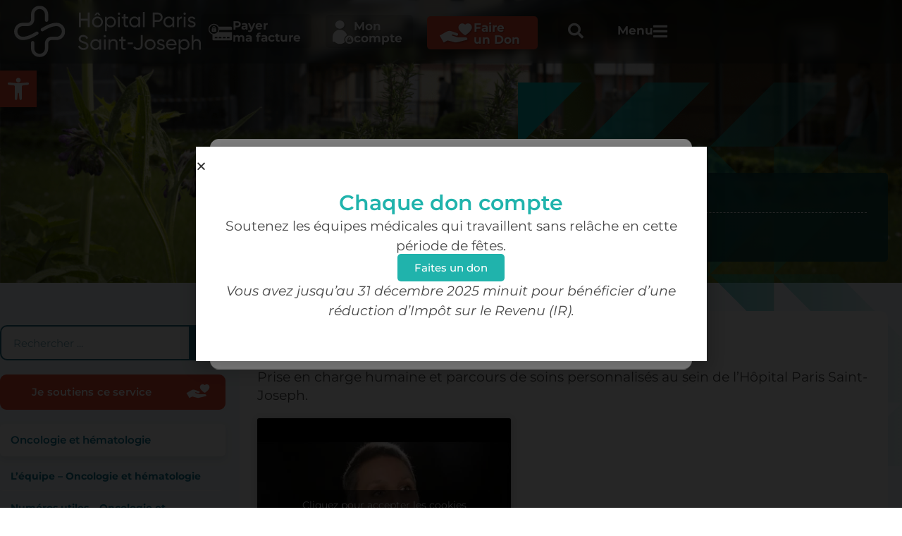

--- FILE ---
content_type: text/html; charset=UTF-8
request_url: https://www.hpsj.fr/specialites/oncologie-cancerologie/galerie-videos/
body_size: 57575
content:
<!DOCTYPE html>
<html lang="fr-FR" prefix="og: https://ogp.me/ns#">
<head>
<meta charset="UTF-8">
<meta name="viewport" content="width=device-width, initial-scale=1">
	<link rel="profile" href="https://gmpg.org/xfn/11"> 
	<link rel="preload" href="https://www.hpsj.fr/core/astra-local-fonts/montserrat/JTUSjIg1_i6t8kCHKm459Wlhyw.woff2" as="font" type="font/woff2" crossorigin>	<style>img:is([sizes="auto" i], [sizes^="auto," i]) { contain-intrinsic-size: 3000px 1500px }</style>
	

<title>Galerie Vidéos Oncologie Cancerologie - Hôpital Paris Saint Joseph</title>
<link data-rocket-prefetch href="https://www.youtube.com" rel="dns-prefetch">
<link data-rocket-prefetch href="https://ghpsj.matomo.cloud" rel="dns-prefetch">
<style id="rocket-critical-css">body,h1,h2,h3,html,li,p,ul{border:0;font-size:100%;font-style:inherit;font-weight:inherit;margin:0;outline:0;padding:0;vertical-align:baseline}html{-webkit-text-size-adjust:100%;-ms-text-size-adjust:100%}body{margin:0}main,nav{display:block}a{background-color:transparent}a,a:visited{text-decoration:none}img{border:0}svg:not(:root){overflow:hidden}button,input{color:inherit;font:inherit;margin:0}button{overflow:visible}button{text-transform:none}button{-webkit-appearance:button}button::-moz-focus-inner,input::-moz-focus-inner{border:0;padding:0}input{line-height:normal}input[type=checkbox]{box-sizing:border-box;padding:0}input[type=search]{-webkit-appearance:textfield;box-sizing:content-box}input[type=search]::-webkit-search-cancel-button,input[type=search]::-webkit-search-decoration{-webkit-appearance:none}.ast-container{max-width:100%}.ast-container{margin-left:auto;margin-right:auto;padding-left:20px;padding-right:20px}h1,h2,h3{clear:both}h1{color:#808285;font-size:2em;line-height:1.2}h2{color:#808285;font-size:1.7em;line-height:1.3}h3{color:#808285;font-size:1.5em;line-height:1.4}html{box-sizing:border-box}*,:after,:before{box-sizing:inherit}body{color:#808285;background:#fff;font-style:normal}ul{margin:0 0 1.5em 3em}ul{list-style:disc}li>ul{margin-bottom:0;margin-left:1.5em}i{font-style:italic}img{height:auto;max-width:100%}button,input{color:#808285;font-weight:400;font-size:100%;margin:0;vertical-align:baseline}button,input{line-height:normal}button{border:1px solid;border-color:var(--ast-border-color);border-radius:2px;background:#e6e6e6;padding:.6em 1em .4em;color:#fff}input[type=search]{color:#666;border:1px solid var(--ast-border-color);border-radius:2px;-webkit-appearance:none}a{color:#4169e1}.screen-reader-text{border:0;clip:rect(1px,1px,1px,1px);height:1px;margin:-1px;overflow:hidden;padding:0;position:absolute;width:1px;word-wrap:normal!important}body{-webkit-font-smoothing:antialiased;-moz-osx-font-smoothing:grayscale}body:not(.logged-in){position:relative}#page{position:relative}a{text-decoration:none}img{vertical-align:middle}p{margin-bottom:1.75em}input{line-height:1}body,button{line-height:1.85714285714286}body{background-color:#fff}#page{display:block}#primary{width:100%}#primary{margin:4em 0}.hentry{margin:0 0 1.5em}.page-content>:last-child{margin-bottom:0}body{overflow-x:hidden}input[type=search]{color:#666;padding:.75em;height:auto;border-width:1px;border-style:solid;border-color:var(--ast-border-color);border-radius:2px;background:var(--ast-comment-inputs-background);box-shadow:none;box-sizing:border-box}@font-face{font-family:'Montserrat';font-style:normal;font-weight:400;font-display:swap;src:url(https://www.hpsj.fr/core/astra-local-fonts/montserrat/JTUSjIg1_i6t8kCHKm459WRhyzbi.woff2) format('woff2');unicode-range:U+0460-052F,U+1C80-1C88,U+20B4,U+2DE0-2DFF,U+A640-A69F,U+FE2E-FE2F}@font-face{font-family:'Montserrat';font-style:normal;font-weight:400;font-display:swap;src:url(https://www.hpsj.fr/core/astra-local-fonts/montserrat/JTUSjIg1_i6t8kCHKm459W1hyzbi.woff2) format('woff2');unicode-range:U+0301,U+0400-045F,U+0490-0491,U+04B0-04B1,U+2116}@font-face{font-family:'Montserrat';font-style:normal;font-weight:400;font-display:swap;src:url(https://www.hpsj.fr/core/astra-local-fonts/montserrat/JTUSjIg1_i6t8kCHKm459WZhyzbi.woff2) format('woff2');unicode-range:U+0102-0103,U+0110-0111,U+0128-0129,U+0168-0169,U+01A0-01A1,U+01AF-01B0,U+0300-0301,U+0303-0304,U+0308-0309,U+0323,U+0329,U+1EA0-1EF9,U+20AB}@font-face{font-family:'Montserrat';font-style:normal;font-weight:400;font-display:swap;src:url(https://www.hpsj.fr/core/astra-local-fonts/montserrat/JTUSjIg1_i6t8kCHKm459Wdhyzbi.woff2) format('woff2');unicode-range:U+0100-02AF,U+0304,U+0308,U+0329,U+1E00-1E9F,U+1EF2-1EFF,U+2020,U+20A0-20AB,U+20AD-20CF,U+2113,U+2C60-2C7F,U+A720-A7FF}@font-face{font-family:'Montserrat';font-style:normal;font-weight:400;font-display:swap;src:url(https://www.hpsj.fr/core/astra-local-fonts/montserrat/JTUSjIg1_i6t8kCHKm459Wlhyw.woff2) format('woff2');unicode-range:U+0000-00FF,U+0131,U+0152-0153,U+02BB-02BC,U+02C6,U+02DA,U+02DC,U+0304,U+0308,U+0329,U+2000-206F,U+2074,U+20AC,U+2122,U+2191,U+2193,U+2212,U+2215,U+FEFF,U+FFFD}@font-face{font-family:'Montserrat';font-style:normal;font-weight:600;font-display:swap;src:url(https://www.hpsj.fr/core/astra-local-fonts/montserrat/JTUSjIg1_i6t8kCHKm459WRhyzbi.woff2) format('woff2');unicode-range:U+0460-052F,U+1C80-1C88,U+20B4,U+2DE0-2DFF,U+A640-A69F,U+FE2E-FE2F}@font-face{font-family:'Montserrat';font-style:normal;font-weight:600;font-display:swap;src:url(https://www.hpsj.fr/core/astra-local-fonts/montserrat/JTUSjIg1_i6t8kCHKm459W1hyzbi.woff2) format('woff2');unicode-range:U+0301,U+0400-045F,U+0490-0491,U+04B0-04B1,U+2116}@font-face{font-family:'Montserrat';font-style:normal;font-weight:600;font-display:swap;src:url(https://www.hpsj.fr/core/astra-local-fonts/montserrat/JTUSjIg1_i6t8kCHKm459WZhyzbi.woff2) format('woff2');unicode-range:U+0102-0103,U+0110-0111,U+0128-0129,U+0168-0169,U+01A0-01A1,U+01AF-01B0,U+0300-0301,U+0303-0304,U+0308-0309,U+0323,U+0329,U+1EA0-1EF9,U+20AB}@font-face{font-family:'Montserrat';font-style:normal;font-weight:600;font-display:swap;src:url(https://www.hpsj.fr/core/astra-local-fonts/montserrat/JTUSjIg1_i6t8kCHKm459Wdhyzbi.woff2) format('woff2');unicode-range:U+0100-02AF,U+0304,U+0308,U+0329,U+1E00-1E9F,U+1EF2-1EFF,U+2020,U+20A0-20AB,U+20AD-20CF,U+2113,U+2C60-2C7F,U+A720-A7FF}@font-face{font-family:'Montserrat';font-style:normal;font-weight:600;font-display:swap;src:url(https://www.hpsj.fr/core/astra-local-fonts/montserrat/JTUSjIg1_i6t8kCHKm459Wlhyw.woff2) format('woff2');unicode-range:U+0000-00FF,U+0131,U+0152-0153,U+02BB-02BC,U+02C6,U+02DA,U+02DC,U+0304,U+0308,U+0329,U+2000-206F,U+2074,U+20AC,U+2122,U+2191,U+2193,U+2212,U+2215,U+FEFF,U+FFFD}ul{box-sizing:border-box}:root{--wp--preset--font-size--normal:16px;--wp--preset--font-size--huge:42px}.screen-reader-text{border:0;clip-path:inset(50%);height:1px;margin:-1px;overflow:hidden;padding:0;position:absolute;width:1px;word-wrap:normal!important}.screen-reader-text{display:none}#pojo-a11y-toolbar{position:fixed;font-size:16px!important;line-height:1.4;z-index:9999}#pojo-a11y-toolbar.pojo-a11y-toolbar-left{left:-180px}#pojo-a11y-toolbar.pojo-a11y-toolbar-left .pojo-a11y-toolbar-toggle{left:180px}#pojo-a11y-toolbar .pojo-a11y-toolbar-toggle{position:absolute}#pojo-a11y-toolbar .pojo-a11y-toolbar-toggle a{display:inline-block;font-size:200%;line-height:0;padding:10px;-webkit-box-shadow:0 0 10px 0 rgba(0,0,0,0.1);box-shadow:0 0 10px 0 rgba(0,0,0,0.1)}#pojo-a11y-toolbar .pojo-a11y-toolbar-toggle svg{max-width:inherit}#pojo-a11y-toolbar .pojo-a11y-toolbar-overlay{border:1px solid;font-size:100%;width:180px}#pojo-a11y-toolbar .pojo-a11y-toolbar-overlay p.pojo-a11y-toolbar-title{display:block;line-height:2;font-weight:bold;padding:10px 15px 0;margin:0}#pojo-a11y-toolbar .pojo-a11y-toolbar-overlay ul.pojo-a11y-toolbar-items{list-style:none;margin:0;padding:10px 0}#pojo-a11y-toolbar .pojo-a11y-toolbar-overlay ul.pojo-a11y-toolbar-items li.pojo-a11y-toolbar-item a{display:block;padding:10px 15px;font-size:80%;line-height:1}#pojo-a11y-toolbar .pojo-a11y-toolbar-overlay ul.pojo-a11y-toolbar-items li.pojo-a11y-toolbar-item a svg{padding-right:6px;display:inline-block;width:1.5em;font-style:normal;font-weight:normal;font-size:inherit;line-height:1;text-align:center;text-rendering:auto;vertical-align:middle}#pojo-a11y-toolbar .pojo-a11y-toolbar-overlay ul.pojo-a11y-toolbar-items li.pojo-a11y-toolbar-item a .pojo-a11y-toolbar-text{vertical-align:middle}@media (max-width:767px){#pojo-a11y-toolbar .pojo-a11y-toolbar-overlay p.pojo-a11y-toolbar-title{padding:7px 12px 0}#pojo-a11y-toolbar .pojo-a11y-toolbar-overlay ul.pojo-a11y-toolbar-items{padding:7px 0}#pojo-a11y-toolbar .pojo-a11y-toolbar-overlay ul.pojo-a11y-toolbar-items li.pojo-a11y-toolbar-item a{display:block;padding:7px 12px}}.pojo-skip-link{position:absolute;top:-1000em}#pojo-a11y-toolbar *,#pojo-a11y-toolbar ::before,#pojo-a11y-toolbar ::after{box-sizing:border-box}.pojo-sr-only{position:absolute;width:1px;height:1px;padding:0;margin:-1px;overflow:hidden;clip:rect(0,0,0,0);border:0}:root{--direction-multiplier:1}.elementor-screen-only,.screen-reader-text{height:1px;margin:-1px;overflow:hidden;padding:0;position:absolute;top:-10000em;width:1px;clip:rect(0,0,0,0);border:0}.elementor *,.elementor :after,.elementor :before{box-sizing:border-box}.elementor a{box-shadow:none;text-decoration:none}.elementor img{border:none;border-radius:0;box-shadow:none;height:auto;max-width:100%}.elementor .elementor-background-overlay{inset:0;position:absolute}.elementor-widget-wrap>.elementor-element.elementor-absolute{position:absolute}.elementor-widget-wrap .elementor-element.elementor-widget__width-auto{max-width:100%}.elementor-element{--flex-direction:initial;--flex-wrap:initial;--justify-content:initial;--align-items:initial;--align-content:initial;--gap:initial;--flex-basis:initial;--flex-grow:initial;--flex-shrink:initial;--order:initial;--align-self:initial;align-self:var(--align-self);flex-basis:var(--flex-basis);flex-grow:var(--flex-grow);flex-shrink:var(--flex-shrink);order:var(--order)}.elementor-element.elementor-absolute{z-index:1}.elementor-align-left{text-align:left}.elementor-align-left .elementor-button{width:auto}@media (max-width:1366px){.elementor-laptop-align-left{text-align:left}.elementor-laptop-align-left .elementor-button{width:auto}}:root{--page-title-display:block}.elementor-section{position:relative}.elementor-section .elementor-container{display:flex;margin-left:auto;margin-right:auto;position:relative}@media (max-width:1023px){.elementor-section .elementor-container{flex-wrap:wrap}}.elementor-section.elementor-section-boxed>.elementor-container{max-width:1140px}.elementor-section.elementor-section-stretched{position:relative;width:100%}.elementor-section.elementor-section-items-bottom>.elementor-container{align-items:flex-end}.elementor-widget-wrap{align-content:flex-start;flex-wrap:wrap;position:relative;width:100%}.elementor:not(.elementor-bc-flex-widget) .elementor-widget-wrap{display:flex}.elementor-widget-wrap>.elementor-element{width:100%}.elementor-widget{position:relative}.elementor-widget:not(:last-child){margin-bottom:var(--kit-widget-spacing,20px)}.elementor-widget:not(:last-child).elementor-widget__width-auto{margin-bottom:0}.elementor-column{display:flex;min-height:1px;position:relative}.elementor-column-gap-default>.elementor-column>.elementor-element-populated{padding:10px}.elementor-inner-section .elementor-column-gap-no .elementor-element-populated{padding:0}@media (min-width:768px){.elementor-column.elementor-col-16{width:16.666%}.elementor-column.elementor-col-50{width:50%}.elementor-column.elementor-col-100{width:100%}}@media (min-width:768px) and (max-width:1023px){.elementor-reverse-tablet>.elementor-container>:first-child{order:10}.elementor-reverse-tablet>.elementor-container>:nth-child(2){order:9}}@media (min-width:-1) and (max-width:1023px){.elementor-reverse-tablet>.elementor-container>:first-child{order:10}.elementor-reverse-tablet>.elementor-container>:nth-child(2){order:9}}@media (min-width:768px) and (max-width:-1){.elementor-reverse-tablet>.elementor-container>:first-child,.elementor-reverse-tablet>.elementor-container>:nth-child(2){order:0}}@media (max-width:767px){.elementor-reverse-mobile>.elementor-container>:first-child{order:10}.elementor-reverse-mobile>.elementor-container>:nth-child(2){order:9}.elementor-column{width:100%}}@media (prefers-reduced-motion:no-preference){html{scroll-behavior:smooth}}.e-con{--border-radius:0;--border-top-width:0px;--border-right-width:0px;--border-bottom-width:0px;--border-left-width:0px;--border-style:initial;--border-color:initial;--container-widget-width:100%;--container-widget-height:initial;--container-widget-flex-grow:0;--container-widget-align-self:initial;--content-width:min(100%,var(--container-max-width,1140px));--width:100%;--min-height:initial;--height:auto;--text-align:initial;--margin-top:0px;--margin-right:0px;--margin-bottom:0px;--margin-left:0px;--padding-top:var(--container-default-padding-top,10px);--padding-right:var(--container-default-padding-right,10px);--padding-bottom:var(--container-default-padding-bottom,10px);--padding-left:var(--container-default-padding-left,10px);--position:relative;--z-index:revert;--overflow:visible;--gap:var(--widgets-spacing,20px);--row-gap:var(--widgets-spacing-row,20px);--column-gap:var(--widgets-spacing-column,20px);--overlay-mix-blend-mode:initial;--overlay-opacity:1;--e-con-grid-template-columns:repeat(3,1fr);--e-con-grid-template-rows:repeat(2,1fr);border-radius:var(--border-radius);height:var(--height);min-height:var(--min-height);min-width:0;overflow:var(--overflow);position:var(--position);width:var(--width);z-index:var(--z-index);--flex-wrap-mobile:wrap;margin-block-end:var(--margin-block-end);margin-block-start:var(--margin-block-start);margin-inline-end:var(--margin-inline-end);margin-inline-start:var(--margin-inline-start);padding-inline-end:var(--padding-inline-end);padding-inline-start:var(--padding-inline-start)}.e-con{--margin-block-start:var(--margin-top);--margin-block-end:var(--margin-bottom);--margin-inline-start:var(--margin-left);--margin-inline-end:var(--margin-right);--padding-inline-start:var(--padding-left);--padding-inline-end:var(--padding-right);--padding-block-start:var(--padding-top);--padding-block-end:var(--padding-bottom);--border-block-start-width:var(--border-top-width);--border-block-end-width:var(--border-bottom-width);--border-inline-start-width:var(--border-left-width);--border-inline-end-width:var(--border-right-width)}.e-con.e-flex{--flex-direction:column;--flex-basis:auto;--flex-grow:0;--flex-shrink:1;flex:var(--flex-grow) var(--flex-shrink) var(--flex-basis)}.e-con-full{padding-block-end:var(--padding-block-end);padding-block-start:var(--padding-block-start);text-align:var(--text-align)}.e-con-full.e-flex{flex-direction:var(--flex-direction)}.e-con{display:var(--display)}.e-con .elementor-widget.elementor-widget{margin-block-end:0}.e-con:before{border-block-end-width:var(--border-block-end-width);border-block-start-width:var(--border-block-start-width);border-color:var(--border-color);border-inline-end-width:var(--border-inline-end-width);border-inline-start-width:var(--border-inline-start-width);border-radius:var(--border-radius);border-style:var(--border-style);content:var(--background-overlay);display:block;height:max(100% + var(--border-top-width) + var(--border-bottom-width),100%);left:calc(0px - var(--border-left-width));mix-blend-mode:var(--overlay-mix-blend-mode);opacity:var(--overlay-opacity);position:absolute;top:calc(0px - var(--border-top-width));width:max(100% + var(--border-left-width) + var(--border-right-width),100%)}.e-con .elementor-widget{min-width:0}.e-con>.elementor-widget>.elementor-widget-container{height:100%}.elementor.elementor .e-con>.elementor-widget{max-width:100%}.e-con .elementor-widget:not(:last-child){--kit-widget-spacing:0px}@media (max-width:767px){.e-con.e-flex{--width:100%;--flex-wrap:var(--flex-wrap-mobile)}}.elementor-heading-title{line-height:1;margin:0;padding:0}.elementor-button{background-color:#69727d;border-radius:3px;color:#fff;display:inline-block;font-size:15px;line-height:1;padding:12px 24px;fill:#fff;text-align:center}.elementor-button:visited{color:#fff}.elementor-button-content-wrapper{display:flex;flex-direction:row;gap:5px;justify-content:center}.elementor-button-icon{align-items:center;display:flex}.elementor-button-icon svg{height:auto;width:1em}.elementor-button-text{display:inline-block}.elementor-button span{text-decoration:inherit}@media (max-width:767px){.elementor .elementor-hidden-mobile{display:none}}@media (min-width:768px) and (max-width:1023px){.elementor .elementor-hidden-tablet{display:none}}@media (min-width:1024px) and (max-width:1366px){.elementor .elementor-hidden-laptop{display:none}}@media (min-width:1367px) and (max-width:99999px){.elementor .elementor-hidden-desktop{display:none}}.elementor-widget-image{text-align:center}.elementor-widget-image a{display:inline-block}.elementor-widget-image a img[src$=".svg"]{width:48px}.elementor-widget-image img{display:inline-block;vertical-align:middle}[data-elementor-type=popup]:not(.elementor-edit-area){display:none}.elementor-kit-24556{--e-global-color-primary:#20B3AC;--e-global-color-secondary:#217086;--e-global-color-text:#4A4A4A;--e-global-color-accent:#E54931;--e-global-color-12764f9:#007291;--e-global-color-da2c0b4:#113246;--e-global-color-aaac01d:#343A40;--e-global-color-bb9773e:#2270A5;--e-global-color-ba7c4f5:#F4FBFF;--e-global-color-15a4b84:#0A0A0A;--e-global-color-43329d5:#FFFFFF;--e-global-color-60fc6af:#CD1619;--e-global-color-286741c:#EC6607;--e-global-typography-primary-font-family:"Montserrat";--e-global-typography-primary-font-weight:600;--e-global-typography-secondary-font-family:"Montserrat";--e-global-typography-secondary-font-weight:400;--e-global-typography-text-font-family:"Montserrat";--e-global-typography-text-font-weight:400;--e-global-typography-accent-font-family:"Montserrat";--e-global-typography-accent-font-weight:500;background-color:var(--e-global-color-astglobalcolor5);color:var(--e-global-color-text);font-family:"Montserrat",Sans-serif;font-size:1em}.elementor-kit-24556 button,.elementor-kit-24556 .elementor-button{background-color:var(--e-global-color-primary);border-radius:5px 5px 5px 5px}.elementor-kit-24556 a{color:var(--e-global-color-bb9773e)}.elementor-kit-24556 h1{color:var(--e-global-color-12764f9);font-weight:700}.elementor-kit-24556 h2{color:var(--e-global-color-12764f9);font-size:30px;font-weight:600}.elementor-kit-24556 h3{color:var(--e-global-color-12764f9);font-size:25px}.elementor-section.elementor-section-boxed>.elementor-container{max-width:1440px}.e-con{--container-max-width:1440px}.elementor-widget:not(:last-child){margin-block-end:20px}.elementor-element{--widgets-spacing:20px 20px;--widgets-spacing-row:20px;--widgets-spacing-column:20px}@media (max-width:1023px){.elementor-section.elementor-section-boxed>.elementor-container{max-width:1024px}.e-con{--container-max-width:1024px}}@media (max-width:767px){.elementor-section.elementor-section-boxed>.elementor-container{max-width:767px}.e-con{--container-max-width:767px}}.elementor-24558 .elementor-element.elementor-element-60fd95c{--display:flex;--min-height:90px;--flex-direction:row;--container-widget-width:calc( ( 1 - var( --container-widget-flex-grow ) ) * 100% );--container-widget-height:100%;--container-widget-flex-grow:1;--container-widget-align-self:stretch;--flex-wrap-mobile:wrap;--justify-content:space-between;--align-items:stretch;--gap:10px 10px;--row-gap:10px;--column-gap:10px;border-style:solid;--border-style:solid;border-width:0px 0px 1px 0px;--border-top-width:0px;--border-right-width:0px;--border-bottom-width:1px;--border-left-width:0px;border-color:rgba(0,0,0,0.1);--border-color:rgba(0, 0, 0, 0.1);--padding-top:0px;--padding-bottom:0px;--padding-left:0px;--padding-right:0px;--z-index:101}.elementor-24558 .elementor-element.elementor-element-60fd95c:not(.elementor-motion-effects-element-type-background){background-color:#0012174A}.elementor-24558 .elementor-element.elementor-element-60fd95c.e-con{--align-self:center;--order:-99999 /* order start hack */;--flex-grow:1;--flex-shrink:0}.elementor-24558 .elementor-element.elementor-element-7659d62{--display:flex;--flex-direction:column;--container-widget-width:calc( ( 1 - var( --container-widget-flex-grow ) ) * 100% );--container-widget-height:initial;--container-widget-flex-grow:0;--container-widget-align-self:initial;--flex-wrap-mobile:wrap;--justify-content:center;--align-items:flex-start;--gap:0px 0px;--row-gap:0px;--column-gap:0px;--padding-top:0px;--padding-bottom:0px;--padding-left:60px;--padding-right:0px}.elementor-24558 .elementor-element.elementor-element-7659d62.e-con{--align-self:center;--flex-grow:0;--flex-shrink:0}.elementor-24558 .elementor-element.elementor-element-c259219 img{width:265px;max-width:100%}.elementor-24558 .elementor-element.elementor-element-390d5b5{--display:flex;--flex-direction:row;--container-widget-width:calc( ( 1 - var( --container-widget-flex-grow ) ) * 100% );--container-widget-height:100%;--container-widget-flex-grow:1;--container-widget-align-self:stretch;--flex-wrap-mobile:wrap;--justify-content:flex-end;--align-items:center;--gap:0px 0px;--row-gap:0px;--column-gap:0px;--flex-wrap:nowrap;--margin-top:0px;--margin-bottom:0px;--margin-left:0px;--margin-right:0px;--padding-top:0px;--padding-bottom:0px;--padding-left:0px;--padding-right:20px}.elementor-24558 .elementor-element.elementor-element-390d5b5.e-con{--align-self:center;--order:99999 /* order end hack */;--flex-grow:1;--flex-shrink:0}.elementor-widget-button .elementor-button{background-color:var(--e-global-color-accent);font-family:var(--e-global-typography-accent-font-family),Sans-serif;font-weight:var(--e-global-typography-accent-font-weight)}.elementor-24558 .elementor-element.elementor-element-31d4f27 .elementor-button-content-wrapper{flex-direction:row}.elementor-24558 .elementor-element.elementor-element-c5ee662{width:auto;max-width:auto}.elementor-24558 .elementor-element.elementor-element-6ea029b .elementor-button{background-color:#00000020;font-family:"Montserrat",Sans-serif;font-size:17px;font-weight:bold;fill:var(--e-global-color-astglobalcolor5);color:var(--e-global-color-astglobalcolor5);box-shadow:0px 0px 0px 0px rgba(0,0,0,0.5);border-radius:5px 5px 5px 5px;padding:8px 15px 5px 10px}.elementor-24558 .elementor-element.elementor-element-6ea029b{width:auto;max-width:auto}.elementor-24558 .elementor-element.elementor-element-6ea029b>.elementor-widget-container{margin:0px 30px 0px 0px;padding:0px 0px 0px 0px}.elementor-24558 .elementor-element.elementor-element-6ea029b.elementor-element{--align-self:flex-end}.elementor-24558 .elementor-element.elementor-element-6ea029b .elementor-button-content-wrapper{flex-direction:row}.elementor-24558 .elementor-element.elementor-element-6ea029b .elementor-button .elementor-button-content-wrapper{gap:9px}.elementor-24558 .elementor-element.elementor-element-b9b1e79 .elementor-button{background-color:#00000020;font-family:"Montserrat",Sans-serif;font-size:17px;font-weight:bold;fill:var(--e-global-color-astglobalcolor5);color:var(--e-global-color-astglobalcolor5);box-shadow:0px 0px 0px 0px rgba(0,0,0,0.5);border-radius:5px 5px 5px 5px;padding:8px 15px 5px 10px}.elementor-24558 .elementor-element.elementor-element-b9b1e79{width:auto;max-width:auto}.elementor-24558 .elementor-element.elementor-element-b9b1e79>.elementor-widget-container{margin:0px 30px 0px 0px;padding:0px 0px 0px 0px}.elementor-24558 .elementor-element.elementor-element-b9b1e79.elementor-element{--align-self:flex-end}.elementor-24558 .elementor-element.elementor-element-b9b1e79 .elementor-button-content-wrapper{flex-direction:row}.elementor-24558 .elementor-element.elementor-element-b9b1e79 .elementor-button .elementor-button-content-wrapper{gap:9px}.elementor-24558 .elementor-element.elementor-element-1c3d979 .elementor-button{background-color:var(--e-global-color-accent);font-family:"Montserrat",Sans-serif;font-size:17px;font-weight:bold;fill:var(--e-global-color-astglobalcolor5);color:var(--e-global-color-astglobalcolor5);box-shadow:0px 0px 0px 0px rgba(0,0,0,0.5);border-radius:5px 5px 5px 5px;padding:8px 25px 5px 17px}.elementor-24558 .elementor-element.elementor-element-1c3d979{width:auto;max-width:auto}.elementor-24558 .elementor-element.elementor-element-1c3d979>.elementor-widget-container{margin:0px 30px 0px 0px;padding:0px 0px 0px 0px}.elementor-24558 .elementor-element.elementor-element-1c3d979.elementor-element{--align-self:flex-end}.elementor-24558 .elementor-element.elementor-element-1c3d979 .elementor-button-content-wrapper{flex-direction:row}.elementor-24558 .elementor-element.elementor-element-1c3d979 .elementor-button .elementor-button-content-wrapper{gap:9px}.elementor-24558 .elementor-element.elementor-element-aad5b41{width:auto;max-width:auto}.elementor-24558 .elementor-element.elementor-element-aad5b41>.elementor-widget-container{margin:0px 30px 0px 0px}.elementor-24558 .elementor-element.elementor-element-aad5b41.elementor-element{--align-self:flex-end}.elementor-24558 .elementor-element.elementor-element-32821f0 .elementor-button{background-color:#00000020;font-family:"Montserrat",Sans-serif;font-size:23px;font-weight:bold;fill:var(--e-global-color-astglobalcolor5);color:var(--e-global-color-astglobalcolor5);box-shadow:0px 0px 0px 0px rgba(0,0,0,0.5);border-radius:5px 5px 5px 5px;padding:14px 14px 14px 14px}.elementor-24558 .elementor-element.elementor-element-32821f0{width:auto;max-width:auto}.elementor-24558 .elementor-element.elementor-element-32821f0>.elementor-widget-container{margin:0px 30px 0px 0px}.elementor-24558 .elementor-element.elementor-element-32821f0 .elementor-button-content-wrapper{flex-direction:row-reverse}.elementor-24558 .elementor-element.elementor-element-32821f0 .elementor-button .elementor-button-content-wrapper{gap:1rem}@media (min-width:768px){.elementor-24558 .elementor-element.elementor-element-7659d62{--width:624.18px}}@media (max-width:1023px) and (min-width:768px){.elementor-24558 .elementor-element.elementor-element-7659d62{--width:44%}.elementor-24558 .elementor-element.elementor-element-390d5b5{--width:56%}}@media (max-width:1366px){.elementor-24558 .elementor-element.elementor-element-7659d62{--padding-top:0px;--padding-bottom:0px;--padding-left:20px;--padding-right:0px}.elementor-24558 .elementor-element.elementor-element-390d5b5{--padding-top:0px;--padding-bottom:0px;--padding-left:0px;--padding-right:0px}.elementor-24558 .elementor-element.elementor-element-6ea029b>.elementor-widget-container{margin:0px 20px 0px 0px}.elementor-24558 .elementor-element.elementor-element-b9b1e79>.elementor-widget-container{margin:0px 20px 0px 0px}.elementor-24558 .elementor-element.elementor-element-1c3d979>.elementor-widget-container{margin:0px 20px 0px 0px}.elementor-24558 .elementor-element.elementor-element-aad5b41>.elementor-widget-container{margin:0px 20px 0px 0px}.elementor-24558 .elementor-element.elementor-element-32821f0>.elementor-widget-container{margin:0px 20px 0px 0px}}@media (max-width:1023px){.elementor-24558 .elementor-element.elementor-element-6ea029b>.elementor-widget-container{margin:0px 15px 0px 0px}.elementor-24558 .elementor-element.elementor-element-6ea029b .elementor-button{font-size:15px}.elementor-24558 .elementor-element.elementor-element-b9b1e79>.elementor-widget-container{margin:0px 15px 0px 0px}.elementor-24558 .elementor-element.elementor-element-b9b1e79 .elementor-button{font-size:15px}.elementor-24558 .elementor-element.elementor-element-1c3d979>.elementor-widget-container{margin:0px 15px 0px 0px}.elementor-24558 .elementor-element.elementor-element-1c3d979 .elementor-button{font-size:15px}.elementor-24558 .elementor-element.elementor-element-32821f0>.elementor-widget-container{margin:0px 20px 0px 0px}.elementor-24558 .elementor-element.elementor-element-32821f0 .elementor-button{font-size:22px}}@media (max-width:767px){.elementor-24558 .elementor-element.elementor-element-7659d62{--width:75%;--margin-top:0px;--margin-bottom:0px;--margin-left:0px;--margin-right:0px}.elementor-24558 .elementor-element.elementor-element-390d5b5{--width:25%}}.elementor-24558 .elementor-element.elementor-element-7659d62{width:auto}.elementor-24558 .elementor-element.elementor-element-31d4f27{width:0;height:0;display:none}.elementor-24558 .elementor-element.elementor-element-aa482b4{width:0}.elementor-24558 .elementor-element.elementor-element-c5ee662{width:0;height:0}.elementor-24558 .elementor-element.elementor-element-6ea029b,.elementor-24558 .elementor-element.elementor-element-6ea029b .elementor-button{max-height:52px}.elementor-24558 .elementor-element.elementor-element-6ea029b svg{width:35px;filter:drop-shadow(1px 1px 1px rgb(0 0 0 / 30%))}.elementor-24558 .elementor-element.elementor-element-6ea029b span{text-align:left;text-shadow:1px 1px 1px rgb(0 0 0 / 30%)}.elementor-24558 .elementor-element.elementor-element-6ea029b{opacity:1}@media screen and (max-width:1024px){.elementor-24558 .elementor-element.elementor-element-6ea029b svg{width:25px}}@media screen and (max-width:1173px){.elementor-24558 .elementor-element.elementor-element-6ea029b{display:none}}.elementor-24558 .elementor-element.elementor-element-b9b1e79,.elementor-24558 .elementor-element.elementor-element-b9b1e79 .elementor-button{max-height:52px}.elementor-24558 .elementor-element.elementor-element-b9b1e79 svg{width:30px;filter:drop-shadow(1px 1px 1px rgb(0 0 0 / 30%))}.elementor-24558 .elementor-element.elementor-element-b9b1e79 span{text-align:left;text-shadow:1px 1px 1px rgb(0 0 0 / 30%)}.elementor-24558 .elementor-element.elementor-element-b9b1e79{opacity:1}@media screen and (max-width:1024px){.elementor-24558 .elementor-element.elementor-element-b9b1e79 svg{width:25px}}.elementor-24558 .elementor-element.elementor-element-1c3d979,.elementor-24558 .elementor-element.elementor-element-1c3d979 .elementor-button{max-height:52px}.elementor-24558 .elementor-element.elementor-element-1c3d979 svg{width:49px;filter:drop-shadow(1px 1px 1px rgb(0 0 0 / 30%))}.elementor-24558 .elementor-element.elementor-element-1c3d979 span{text-align:left;text-shadow:1px 1px 1px rgb(0 0 0 / 30%)}.elementor-24558 .elementor-element.elementor-element-1c3d979{opacity:1}.elementor-24558 .elementor-element.elementor-element-aad5b41 .gmm-searchbar-input{height:50px;vertical-align:top;display:inline-block;margin-right:5px;border:none;width:0;visibility:hidden;background:#f7f7f7;border-radius:3px;outline:none;margin-left:-30px;font-family:Montserrat}.elementor-24558 .elementor-element.elementor-element-aad5b41 .gmm-searchbar-btn{display:inline-block;font-size:22px;height:50px;width:50px;text-align:center;line-height:40px;vertical-align:top;color:#fff;background:#00000020;border-radius:3px;padding:5px;text-shadow:1px 1px 1px rgb(0 0 0 / 30%)}@media screen and (max-width:1024px){.elementor-24558 .elementor-element.elementor-element-aad5b41 .gmm-searchbar-btn{font-size:17px;height:50px;width:50px}}.elementor-24558 .elementor-element.elementor-element-32821f0 span{text-align:left;text-shadow:1px 1px 1px rgb(0 0 0 / 30%)}.elementor-24558 .elementor-element.elementor-element-32821f0 span.elementor-button-text{padding-top:2px;font-size:17px!important}@media screen and (max-width:1024px){.elementor-24558 .elementor-element.elementor-element-32821f0 span.elementor-button-text{display:none}}.elementor-24558 .elementor-element.elementor-element-390d5b5{width:auto}.elementor-24558 .elementor-element.elementor-element-60fd95c{backdrop-filter:blur(6px);-webkit-backdrop-filter:blur(6px);z-index:101}.elementor-widget-heading .elementor-heading-title{font-family:var(--e-global-typography-primary-font-family),Sans-serif;font-weight:var(--e-global-typography-primary-font-weight);color:var(--e-global-color-primary)}.elementor-widget-text-editor{font-family:var(--e-global-typography-text-font-family),Sans-serif;font-weight:var(--e-global-typography-text-font-weight);color:var(--e-global-color-text)}@media (min-width:768px){.elementor-24560 .elementor-element.elementor-element-1f9f265{width:7.18%}.elementor-24560 .elementor-element.elementor-element-6976737{width:5.238%}}.elementor-26360 .elementor-element.elementor-element-62ad9ba0{margin-top:0px;margin-bottom:0px;padding:0px 0px 0px 0px}.elementor-26360 .elementor-element.elementor-element-c1c6533.elementor-column.elementor-element[data-element_type="column"]>.elementor-widget-wrap.elementor-element-populated{align-content:flex-start;align-items:flex-start}.elementor-26360 .elementor-element.elementor-element-9f7d04b:not(.elementor-motion-effects-element-type-background){background-color:#F4FBFF}.elementor-26360 .elementor-element.elementor-element-9f7d04b{padding:20px 0px 50px 0px}.elementor-26360 .elementor-element.elementor-element-722d1a20>.elementor-element-populated{margin:0px 0px 0px 0px;--e-column-margin-right:0px;--e-column-margin-left:0px;padding:40px 0px 50px 0px}.elementor-26360 .elementor-element.elementor-element-722d1a20{z-index:0}.elementor-26360 .elementor-element.elementor-element-20d2601c.elementor-column>.elementor-widget-wrap{justify-content:flex-start}.elementor-26360 .elementor-element.elementor-element-20d2601c>.elementor-element-populated{border-radius:10px 10px 10px 10px}.elementor-26360 .elementor-element.elementor-element-20d2601c>.elementor-element-populated{margin:20px 20px 20px 20px;--e-column-margin-right:20px;--e-column-margin-left:20px;padding:0px 0px 30px 0px}.elementor-26360 .elementor-element.elementor-element-20d2601c{z-index:2}.elementor-26360 .elementor-element.elementor-element-713ffca4:not(.elementor-motion-effects-element-type-background){background-color:var(--e-global-color-43329d5)}.elementor-26360 .elementor-element.elementor-element-713ffca4{border-style:solid;border-width:0px 0px 0px 0px;margin-top:0px;margin-bottom:0px;padding:25px 25px 25px 25px;z-index:3}.elementor-26360 .elementor-element.elementor-element-713ffca4{border-radius:10px 10px 10px 10px}.elementor-widget-theme-post-content{color:var(--e-global-color-text);font-family:var(--e-global-typography-text-font-family),Sans-serif;font-weight:var(--e-global-typography-text-font-weight)}.elementor-26360 .elementor-element.elementor-element-64020222>.elementor-widget-container{padding:0px 0px 0px 0px}@media (max-width:1023px){.elementor-26360 .elementor-element.elementor-element-62ad9ba0{margin-top:-100px;margin-bottom:0px}.elementor-26360 .elementor-element.elementor-element-722d1a20>.elementor-element-populated{padding:20px 0px 20px 20px}}@media (max-width:767px){.elementor-26360 .elementor-element.elementor-element-62ad9ba0{margin-top:-100px;margin-bottom:0px;padding:10px 10px 0px 10px}.elementor-26360 .elementor-element.elementor-element-722d1a20>.elementor-element-populated{padding:30px 0px 50px 0px}.elementor-26360 .elementor-element.elementor-element-20d2601c>.elementor-element-populated{margin:0px 0px 0px 0px;--e-column-margin-right:0px;--e-column-margin-left:0px}.elementor-26360 .elementor-element.elementor-element-713ffca4{padding:20px 20px 20px 20px}.elementor-26360 .elementor-element.elementor-element-48e29aa9>.elementor-element-populated{padding:0px 10px 0px 0px}}@media (min-width:768px){.elementor-26360 .elementor-element.elementor-element-c1c6533{width:100%}.elementor-26360 .elementor-element.elementor-element-722d1a20{width:25%}.elementor-26360 .elementor-element.elementor-element-20d2601c{width:75%}}@media (max-width:1023px) and (min-width:768px){.elementor-26360 .elementor-element.elementor-element-c1c6533{width:100%}.elementor-26360 .elementor-element.elementor-element-722d1a20{width:100%}.elementor-26360 .elementor-element.elementor-element-20d2601c{width:100%}}@media screen and (max-width:768px){#sidebar-left{top:0px!important}}.elementor-26416 .elementor-element.elementor-element-64e00241>.elementor-container>.elementor-column>.elementor-widget-wrap{align-content:center;align-items:center}.elementor-26416 .elementor-element.elementor-element-64e00241:not(.elementor-motion-effects-element-type-background){background-color:#343A4073}.elementor-26416 .elementor-element.elementor-element-64e00241>.elementor-container{min-height:373px}.elementor-26416 .elementor-element.elementor-element-64e00241{overflow:hidden;color:var(--e-global-color-43329d5);margin-top:0px;margin-bottom:0px;padding:110px 0px 0px 0px}.elementor-26416 .elementor-element.elementor-element-64e00241 a{color:var(--e-global-color-43329d5)}.elementor-26416 .elementor-element.elementor-element-ac38753.elementor-column.elementor-element[data-element_type="column"]>.elementor-widget-wrap.elementor-element-populated{align-content:flex-start;align-items:flex-start}.elementor-26416 .elementor-element.elementor-element-ac38753>.elementor-element-populated{padding:0% 6% 0% 6%}.elementor-26416 .elementor-element.elementor-element-1c739c1>.elementor-widget-container{padding:20px 0px 0px 0px}.elementor-26416 .elementor-element.elementor-element-031b0e6{width:auto;max-width:auto}.elementor-26416 .elementor-element.elementor-element-031b0e6>.elementor-widget-container{margin:20px 0px 20px 0px}.elementor-26416 .elementor-element.elementor-element-e758650.elementor-column.elementor-element[data-element_type="column"]>.elementor-widget-wrap.elementor-element-populated{align-content:flex-start;align-items:flex-start}.elementor-26416 .elementor-element.elementor-element-b6fad28{color:var(--e-global-color-43329d5)}.elementor-26416 .elementor-element.elementor-element-b6fad28 a{color:var(--e-global-color-43329d5)}.elementor-26416 .elementor-element.elementor-element-4f482f6>.elementor-element-populated{margin:50px 0px 0px 0px;--e-column-margin-right:0px;--e-column-margin-left:0px}.elementor-26416 .elementor-element.elementor-element-e45e0ef>.elementor-widget-container{margin:0px 0px 0px 0px;padding:0px 0px 0px 0px}.elementor-widget-text-editor{font-family:var(--e-global-typography-text-font-family),Sans-serif;font-weight:var(--e-global-typography-text-font-weight);color:var(--e-global-color-text)}.elementor-26416 .elementor-element.elementor-element-4b98b93{text-shadow:0px 0px 10px rgba(0,0,0,0.3)}.elementor-26416 .elementor-element.elementor-element-d1ad1e1>.elementor-element-populated{margin:50px 0px 0px 0px;--e-column-margin-right:0px;--e-column-margin-left:0px}.elementor-26416 .elementor-element.elementor-element-8babf92>.elementor-widget-container{margin:0px 0px 0px 0px;padding:0px 0px 0px 0px}.elementor-widget-button .elementor-button{background-color:var(--e-global-color-accent);font-family:var(--e-global-typography-accent-font-family),Sans-serif;font-weight:var(--e-global-typography-accent-font-weight)}.elementor-26416 .elementor-element.elementor-element-43ad256 .elementor-button{background-color:#00000020;font-family:"Montserrat",Sans-serif;font-size:17px;font-weight:bold;fill:var(--e-global-color-astglobalcolor5);color:var(--e-global-color-astglobalcolor5);box-shadow:0px 0px 0px 0px rgba(0,0,0,0.5);border-radius:5px 5px 5px 5px;padding:8px 15px 5px 10px}.elementor-26416 .elementor-element.elementor-element-43ad256{width:auto;max-width:auto}.elementor-26416 .elementor-element.elementor-element-43ad256>.elementor-widget-container{margin:0px 20px 0px 0px;padding:0px 0px 0px 0px}.elementor-26416 .elementor-element.elementor-element-43ad256 .elementor-button-content-wrapper{flex-direction:row}.elementor-26416 .elementor-element.elementor-element-43ad256 .elementor-button .elementor-button-content-wrapper{gap:9px}.elementor-26416 .elementor-element.elementor-element-d2142d9 .elementor-button{background-color:#00000020;font-family:"Montserrat",Sans-serif;font-size:17px;font-weight:bold;fill:var(--e-global-color-astglobalcolor5);color:var(--e-global-color-astglobalcolor5);box-shadow:0px 0px 0px 0px rgba(0,0,0,0.5);border-radius:5px 5px 5px 5px;padding:8px 15px 5px 10px}.elementor-26416 .elementor-element.elementor-element-d2142d9{width:auto;max-width:auto}.elementor-26416 .elementor-element.elementor-element-d2142d9>.elementor-widget-container{margin:0px 30px 0px 0px;padding:0px 0px 0px 0px}.elementor-26416 .elementor-element.elementor-element-d2142d9.elementor-element{--align-self:flex-end}.elementor-26416 .elementor-element.elementor-element-d2142d9 .elementor-button-content-wrapper{flex-direction:row}.elementor-26416 .elementor-element.elementor-element-d2142d9 .elementor-button .elementor-button-content-wrapper{gap:9px}.elementor-26416 .elementor-element.elementor-element-9f1aa61{width:auto;max-width:auto}.elementor-26416 .elementor-element.elementor-element-9f1aa61>.elementor-widget-container{margin:20px 0px 20px 0px}@media (max-width:1366px){.elementor-26416 .elementor-element.elementor-element-ac38753>.elementor-element-populated{padding:0px 10px 0px 10px}.elementor-26416 .elementor-element.elementor-element-031b0e6>.elementor-widget-container{margin:20px 0px 20px 0px}.elementor-26416 .elementor-element.elementor-element-43ad256>.elementor-widget-container{margin:0px 20px 0px 0px}.elementor-26416 .elementor-element.elementor-element-d2142d9>.elementor-widget-container{margin:0px 20px 0px 0px}.elementor-26416 .elementor-element.elementor-element-9f1aa61>.elementor-widget-container{margin:20px 0px 20px 0px}}@media (min-width:768px){.elementor-26416 .elementor-element.elementor-element-ac38753{width:24.601%}.elementor-26416 .elementor-element.elementor-element-e758650{width:75.399%}}@media (max-width:1023px) and (min-width:768px){.elementor-26416 .elementor-element.elementor-element-ac38753{width:30%}.elementor-26416 .elementor-element.elementor-element-e758650{width:70%}}@media (max-width:1023px){.elementor-26416 .elementor-element.elementor-element-64e00241{padding:110px 0px 0px 0px}.elementor-26416 .elementor-element.elementor-element-031b0e6>.elementor-widget-container{margin:10px 0px 10px 0px}.elementor-26416 .elementor-element.elementor-element-43ad256>.elementor-widget-container{margin:20px 15px 10px 0px}.elementor-26416 .elementor-element.elementor-element-43ad256 .elementor-button{font-size:15px}.elementor-26416 .elementor-element.elementor-element-d2142d9>.elementor-widget-container{margin:0px 15px 0px 0px}.elementor-26416 .elementor-element.elementor-element-d2142d9 .elementor-button{font-size:15px}.elementor-26416 .elementor-element.elementor-element-9f1aa61>.elementor-widget-container{margin:10px 0px 10px 0px}}@media (max-width:767px){.elementor-26416 .elementor-element.elementor-element-64e00241>.elementor-container{min-height:350px}.elementor-26416 .elementor-element.elementor-element-64e00241{padding:110px 0px 0px 0px}.elementor-26416 .elementor-element.elementor-element-ac38753{width:100%}.elementor-26416 .elementor-element.elementor-element-ac38753>.elementor-element-populated{padding:0px 20px 0px 20px}.elementor-26416 .elementor-element.elementor-element-e758650{width:100%}.elementor-26416 .elementor-element.elementor-element-a93bbcf{margin-top:0px;margin-bottom:70px}.elementor-26416 .elementor-element.elementor-element-43ad256>.elementor-widget-container{margin:0px 10px 11px 0px}.elementor-26416 .elementor-element.elementor-element-43ad256 .elementor-button{padding:8px 10px 5px 08px}.elementor-26416 .elementor-element.elementor-element-d2142d9>.elementor-widget-container{margin:0px 0px 11px 0px}.elementor-26416 .elementor-element.elementor-element-d2142d9 .elementor-button{padding:8px 10px 5px 8px}}.elementor-26416 .elementor-element.elementor-element-1c739c1 label,.elementor-26416 .elementor-element.elementor-element-1c739c1 a{font-size:1rem!important}.elementor-26416 .elementor-element.elementor-element-1c739c1 i.fas{font-size:0.8em}.elementor-26416 .elementor-element.elementor-element-1c739c1 label.hover:after{content:' ';background:rgba(0,0,0,0.2);position:absolute;margin:0;top:0;left:0;padding:23px;width:100%;border-bottom:1px solid rgba(0,0,0,0.1);display:block}.elementor-26416 .elementor-element.elementor-element-93a7b35{height:0}.elementor-26416 .elementor-element.elementor-element-031b0e6 .gmm-searchbar-input{height:45px;vertical-align:top;display:inline-block;margin-right:5px;border:none;background:#f7f7f7;border-radius:3px;outline:none;font-family:Montserrat;width:auto;max-width:139px}.elementor-26416 .elementor-element.elementor-element-031b0e6 .gmm-searchbar-btn{display:inline-block;font-size:22px;height:50px;width:50px;text-align:center;line-height:40px;vertical-align:top;color:#fff;background:#00000020;border-radius:3px;padding:5px;text-shadow:1px 1px 1px rgb(0 0 0 / 30%)}@media screen and (max-width:1024px){.elementor-26416 .elementor-element.elementor-element-031b0e6 .gmm-searchbar-btn{font-size:17px;height:45px;width:45px}}#navbar .tabs-container{position:relative;height:auto;z-index:20}#navbar .tabs-container label{position:relative;padding:10px;border-bottom:1px solid rgba(0,0,0,0.1);display:block;font-size:1.5em;font-weight:700;letter-spacing:0.5px;color:#fff}@media screen and (max-width:767px){#navbar .tabs-container,#navbar .content-container{width:100%}}.elementor-26416 .elementor-element.elementor-element-e45e0ef ul{padding-left:0;margin:0}.elementor-26416 .elementor-element.elementor-element-e45e0ef ul.level-2-children{margin-left:-5px}.elementor-26416 .elementor-element.elementor-element-e45e0ef li{position:relative;list-style-type:none;font-size:15px}.elementor-26416 .elementor-element.elementor-element-e45e0ef .top-ancestor{font-size:20px!important;font-weight:bold;position:absolute;top:-40px;width:100%;margin-bottom:1em}.elementor-26416 .elementor-element.elementor-element-e45e0ef ul.level-2-children{padding-left:-0.50em;padding-bottom:1em;font-size:18px}.elementor-26416 .elementor-element.elementor-element-e45e0ef ul.level-3-children{padding-left:0.25em}.elementor-26416 .elementor-element.elementor-element-e45e0ef ul.level-1-children a{font-size:18px}.elementor-26416 .elementor-element.elementor-element-e45e0ef ul.level-2-children a{font-size:15px}.elementor-26416 .elementor-element.elementor-element-e45e0ef .level-1-children li:before{content:""!important;display:inline;width:0!important}.elementor-26416 .elementor-element.elementor-element-e45e0ef .level-2-children li:before{content:"‣"!important;display:table-cell;width:20px!important}a.is-style-ext:after{content:"\f35d";font-family:"Font Awesome 5 Free";font-weight:600;font-size:0.9em;padding-left:10px}.elementor-26416 .elementor-element.elementor-element-e45e0ef{column-count:3;font-size:16px;font-weight:bold}@media screen and (max-width:1024px){.elementor-26416 .elementor-element.elementor-element-e45e0ef{column-count:2}}@media screen and (max-width:767px){.elementor-26416 .elementor-element.elementor-element-e45e0ef{column-count:1}}.elementor-26416 .elementor-element.elementor-element-4b98b93{column-count:3;font-size:16px;font-weight:bold}ul{margin-left:0}.elementor-26416 .elementor-element.elementor-element-4b98b93 li{column-break-inside:avoid;-webkit-column-break-inside:avoid;display:table;padding-left:0em;list-style-position:outside}.elementor-26416 .elementor-element.elementor-element-4b98b93 li:not(.elementor-editor-element-setting)::before{display:table;content:"‣";font-size:1.7em;line-height:1em;width:20px;display:table-cell;text-align:left;vertical-align:top;color:white}@media screen and (max-width:1024px){.elementor-26416 .elementor-element.elementor-element-4b98b93{column-count:2}}@media screen and (max-width:767px){.elementor-26416 .elementor-element.elementor-element-4b98b93{column-count:1}}.elementor-26416 .elementor-element.elementor-element-8babf92 ul{padding-left:0;margin:0}.elementor-26416 .elementor-element.elementor-element-8babf92 ul.level-2-children{margin-left:-5px}.elementor-26416 .elementor-element.elementor-element-8babf92 li{position:relative;list-style-type:none;font-size:15px}.elementor-26416 .elementor-element.elementor-element-8babf92 .top-ancestor{font-size:20px!important;font-weight:bold;position:absolute;top:-40px;width:100%;margin-bottom:1em}.elementor-26416 .elementor-element.elementor-element-8babf92 ul.level-2-children{padding-left:-0.50em;padding-bottom:1em;font-size:18px}.elementor-26416 .elementor-element.elementor-element-8babf92 ul.level-3-children{padding-left:0.25em}.elementor-26416 .elementor-element.elementor-element-8babf92 ul.level-1-children a{font-size:18px}.elementor-26416 .elementor-element.elementor-element-8babf92 ul.level-2-children a{font-size:15px}.elementor-26416 .elementor-element.elementor-element-8babf92 .level-1-children li:before{content:""!important;display:inline;width:0!important}.elementor-26416 .elementor-element.elementor-element-8babf92 .level-2-children li:before{content:"‣"!important;display:table-cell;width:20px!important}a.is-style-ext:after{content:"\f35d";font-family:"Font Awesome 5 Free";font-weight:600;font-size:0.9em;padding-left:10px}.elementor-26416 .elementor-element.elementor-element-8babf92{column-count:3;font-size:16px;font-weight:bold}@media screen and (max-width:1024px){.elementor-26416 .elementor-element.elementor-element-8babf92{column-count:2}}@media screen and (max-width:767px){.elementor-26416 .elementor-element.elementor-element-8babf92{column-count:1}}.elementor-26416 .elementor-element.elementor-element-43ad256,.elementor-26416 .elementor-element.elementor-element-43ad256 .elementor-button{max-height:52px}.elementor-26416 .elementor-element.elementor-element-43ad256 svg{width:30px;filter:drop-shadow(1px 1px 1px rgb(0 0 0 / 30%))}.elementor-26416 .elementor-element.elementor-element-43ad256 span{text-align:left;text-shadow:1px 1px 1px rgb(0 0 0 / 30%)}.elementor-26416 .elementor-element.elementor-element-43ad256{opacity:1}@media screen and (max-width:1024px){.elementor-26416 .elementor-element.elementor-element-43ad256 svg{width:25px}}.elementor-26416 .elementor-element.elementor-element-d2142d9,.elementor-26416 .elementor-element.elementor-element-d2142d9 .elementor-button{max-height:52px}.elementor-26416 .elementor-element.elementor-element-d2142d9 svg{width:35px;filter:drop-shadow(1px 1px 1px rgb(0 0 0 / 30%))}.elementor-26416 .elementor-element.elementor-element-d2142d9 span{text-align:left;text-shadow:1px 1px 1px rgb(0 0 0 / 30%)}.elementor-26416 .elementor-element.elementor-element-d2142d9{opacity:1}@media screen and (max-width:1024px){.elementor-26416 .elementor-element.elementor-element-d2142d9 svg{width:25px}}.elementor-26416 .elementor-element.elementor-element-9f1aa61 .gmm-searchbar-input{height:45px;vertical-align:top;display:inline-block;margin-right:5px;border:none;background:#f7f7f7;border-radius:3px;outline:none;font-family:Montserrat;width:auto;max-width:139px}.elementor-26416 .elementor-element.elementor-element-9f1aa61 .gmm-searchbar-btn{display:inline-block;font-size:22px;height:50px;width:50px;text-align:center;line-height:40px;vertical-align:top;color:#fff;background:#00000020;border-radius:3px;padding:5px;text-shadow:1px 1px 1px rgb(0 0 0 / 30%)}@media screen and (max-width:1024px){.elementor-26416 .elementor-element.elementor-element-9f1aa61 .gmm-searchbar-btn{font-size:17px;height:45px;width:45px}.elementor-26416 .elementor-element.elementor-element-9f1aa61 .gmm-searchbar-input{max-width:100%}}#navbar section.tab-content .elementor-element .elementor-widget-text-editor{color:#fff!important}#navbar .tab-content{position:relative;color:#fff!important;min-height:inherit;padding:15px;float:left;box-sizing:border-box;z-index:19;display:none}#navbar .tab-content:after{content:"";clear:both}#navbar .content-container{overflow:hidden}ul{margin-left:0}.elementor-26416 .elementor-element.elementor-element-e758650 li{column-break-inside:avoid;-webkit-column-break-inside:avoid;display:table;padding-left:0em;list-style-type:none;list-style-position:outside}.elementor-26416 .elementor-element.elementor-element-e758650 li:not(.elementor-editor-element-setting)::before{display:inline;content:"‣";font-size:1.7em;line-height:1em;width:20px;display:table-cell;text-align:left;vertical-align:top;color:white}.elementor-26416 .elementor-element.elementor-element-64e00241{backdrop-filter:blur(6px);-webkit-backdrop-filter:blur(6px)}@font-face{font-display:swap;font-family:'Montserrat';font-style:italic;font-weight:100;src:url(https://www.hpsj.fr/storage/elementor/google-fonts/fonts/montserrat-jtuqjig1_i6t8kchkm459wxrxc7mw9c.woff2) format('woff2');unicode-range:U+0460-052F,U+1C80-1C8A,U+20B4,U+2DE0-2DFF,U+A640-A69F,U+FE2E-FE2F}@font-face{font-display:swap;font-family:'Montserrat';font-style:italic;font-weight:100;src:url(https://www.hpsj.fr/storage/elementor/google-fonts/fonts/montserrat-jtuqjig1_i6t8kchkm459wxrzs7mw9c.woff2) format('woff2');unicode-range:U+0301,U+0400-045F,U+0490-0491,U+04B0-04B1,U+2116}@font-face{font-display:swap;font-family:'Montserrat';font-style:italic;font-weight:100;src:url(https://www.hpsj.fr/storage/elementor/google-fonts/fonts/montserrat-jtuqjig1_i6t8kchkm459wxrxi7mw9c.woff2) format('woff2');unicode-range:U+0102-0103,U+0110-0111,U+0128-0129,U+0168-0169,U+01A0-01A1,U+01AF-01B0,U+0300-0301,U+0303-0304,U+0308-0309,U+0323,U+0329,U+1EA0-1EF9,U+20AB}@font-face{font-display:swap;font-family:'Montserrat';font-style:italic;font-weight:100;src:url(https://www.hpsj.fr/storage/elementor/google-fonts/fonts/montserrat-jtuqjig1_i6t8kchkm459wxrxy7mw9c.woff2) format('woff2');unicode-range:U+0100-02BA,U+02BD-02C5,U+02C7-02CC,U+02CE-02D7,U+02DD-02FF,U+0304,U+0308,U+0329,U+1D00-1DBF,U+1E00-1E9F,U+1EF2-1EFF,U+2020,U+20A0-20AB,U+20AD-20C0,U+2113,U+2C60-2C7F,U+A720-A7FF}@font-face{font-display:swap;font-family:'Montserrat';font-style:italic;font-weight:100;src:url(https://www.hpsj.fr/storage/elementor/google-fonts/fonts/montserrat-jtuqjig1_i6t8kchkm459wxrys7m.woff2) format('woff2');unicode-range:U+0000-00FF,U+0131,U+0152-0153,U+02BB-02BC,U+02C6,U+02DA,U+02DC,U+0304,U+0308,U+0329,U+2000-206F,U+20AC,U+2122,U+2191,U+2193,U+2212,U+2215,U+FEFF,U+FFFD}@font-face{font-display:swap;font-family:'Montserrat';font-style:italic;font-weight:200;src:url(https://www.hpsj.fr/storage/elementor/google-fonts/fonts/montserrat-jtuqjig1_i6t8kchkm459wxrxc7mw9c.woff2) format('woff2');unicode-range:U+0460-052F,U+1C80-1C8A,U+20B4,U+2DE0-2DFF,U+A640-A69F,U+FE2E-FE2F}@font-face{font-display:swap;font-family:'Montserrat';font-style:italic;font-weight:200;src:url(https://www.hpsj.fr/storage/elementor/google-fonts/fonts/montserrat-jtuqjig1_i6t8kchkm459wxrzs7mw9c.woff2) format('woff2');unicode-range:U+0301,U+0400-045F,U+0490-0491,U+04B0-04B1,U+2116}@font-face{font-display:swap;font-family:'Montserrat';font-style:italic;font-weight:200;src:url(https://www.hpsj.fr/storage/elementor/google-fonts/fonts/montserrat-jtuqjig1_i6t8kchkm459wxrxi7mw9c.woff2) format('woff2');unicode-range:U+0102-0103,U+0110-0111,U+0128-0129,U+0168-0169,U+01A0-01A1,U+01AF-01B0,U+0300-0301,U+0303-0304,U+0308-0309,U+0323,U+0329,U+1EA0-1EF9,U+20AB}@font-face{font-display:swap;font-family:'Montserrat';font-style:italic;font-weight:200;src:url(https://www.hpsj.fr/storage/elementor/google-fonts/fonts/montserrat-jtuqjig1_i6t8kchkm459wxrxy7mw9c.woff2) format('woff2');unicode-range:U+0100-02BA,U+02BD-02C5,U+02C7-02CC,U+02CE-02D7,U+02DD-02FF,U+0304,U+0308,U+0329,U+1D00-1DBF,U+1E00-1E9F,U+1EF2-1EFF,U+2020,U+20A0-20AB,U+20AD-20C0,U+2113,U+2C60-2C7F,U+A720-A7FF}@font-face{font-display:swap;font-family:'Montserrat';font-style:italic;font-weight:200;src:url(https://www.hpsj.fr/storage/elementor/google-fonts/fonts/montserrat-jtuqjig1_i6t8kchkm459wxrys7m.woff2) format('woff2');unicode-range:U+0000-00FF,U+0131,U+0152-0153,U+02BB-02BC,U+02C6,U+02DA,U+02DC,U+0304,U+0308,U+0329,U+2000-206F,U+20AC,U+2122,U+2191,U+2193,U+2212,U+2215,U+FEFF,U+FFFD}@font-face{font-display:swap;font-family:'Montserrat';font-style:italic;font-weight:300;src:url(https://www.hpsj.fr/storage/elementor/google-fonts/fonts/montserrat-jtuqjig1_i6t8kchkm459wxrxc7mw9c.woff2) format('woff2');unicode-range:U+0460-052F,U+1C80-1C8A,U+20B4,U+2DE0-2DFF,U+A640-A69F,U+FE2E-FE2F}@font-face{font-display:swap;font-family:'Montserrat';font-style:italic;font-weight:300;src:url(https://www.hpsj.fr/storage/elementor/google-fonts/fonts/montserrat-jtuqjig1_i6t8kchkm459wxrzs7mw9c.woff2) format('woff2');unicode-range:U+0301,U+0400-045F,U+0490-0491,U+04B0-04B1,U+2116}@font-face{font-display:swap;font-family:'Montserrat';font-style:italic;font-weight:300;src:url(https://www.hpsj.fr/storage/elementor/google-fonts/fonts/montserrat-jtuqjig1_i6t8kchkm459wxrxi7mw9c.woff2) format('woff2');unicode-range:U+0102-0103,U+0110-0111,U+0128-0129,U+0168-0169,U+01A0-01A1,U+01AF-01B0,U+0300-0301,U+0303-0304,U+0308-0309,U+0323,U+0329,U+1EA0-1EF9,U+20AB}@font-face{font-display:swap;font-family:'Montserrat';font-style:italic;font-weight:300;src:url(https://www.hpsj.fr/storage/elementor/google-fonts/fonts/montserrat-jtuqjig1_i6t8kchkm459wxrxy7mw9c.woff2) format('woff2');unicode-range:U+0100-02BA,U+02BD-02C5,U+02C7-02CC,U+02CE-02D7,U+02DD-02FF,U+0304,U+0308,U+0329,U+1D00-1DBF,U+1E00-1E9F,U+1EF2-1EFF,U+2020,U+20A0-20AB,U+20AD-20C0,U+2113,U+2C60-2C7F,U+A720-A7FF}@font-face{font-display:swap;font-family:'Montserrat';font-style:italic;font-weight:300;src:url(https://www.hpsj.fr/storage/elementor/google-fonts/fonts/montserrat-jtuqjig1_i6t8kchkm459wxrys7m.woff2) format('woff2');unicode-range:U+0000-00FF,U+0131,U+0152-0153,U+02BB-02BC,U+02C6,U+02DA,U+02DC,U+0304,U+0308,U+0329,U+2000-206F,U+20AC,U+2122,U+2191,U+2193,U+2212,U+2215,U+FEFF,U+FFFD}@font-face{font-display:swap;font-family:'Montserrat';font-style:italic;font-weight:400;src:url(https://www.hpsj.fr/storage/elementor/google-fonts/fonts/montserrat-jtuqjig1_i6t8kchkm459wxrxc7mw9c.woff2) format('woff2');unicode-range:U+0460-052F,U+1C80-1C8A,U+20B4,U+2DE0-2DFF,U+A640-A69F,U+FE2E-FE2F}@font-face{font-display:swap;font-family:'Montserrat';font-style:italic;font-weight:400;src:url(https://www.hpsj.fr/storage/elementor/google-fonts/fonts/montserrat-jtuqjig1_i6t8kchkm459wxrzs7mw9c.woff2) format('woff2');unicode-range:U+0301,U+0400-045F,U+0490-0491,U+04B0-04B1,U+2116}@font-face{font-display:swap;font-family:'Montserrat';font-style:italic;font-weight:400;src:url(https://www.hpsj.fr/storage/elementor/google-fonts/fonts/montserrat-jtuqjig1_i6t8kchkm459wxrxi7mw9c.woff2) format('woff2');unicode-range:U+0102-0103,U+0110-0111,U+0128-0129,U+0168-0169,U+01A0-01A1,U+01AF-01B0,U+0300-0301,U+0303-0304,U+0308-0309,U+0323,U+0329,U+1EA0-1EF9,U+20AB}@font-face{font-display:swap;font-family:'Montserrat';font-style:italic;font-weight:400;src:url(https://www.hpsj.fr/storage/elementor/google-fonts/fonts/montserrat-jtuqjig1_i6t8kchkm459wxrxy7mw9c.woff2) format('woff2');unicode-range:U+0100-02BA,U+02BD-02C5,U+02C7-02CC,U+02CE-02D7,U+02DD-02FF,U+0304,U+0308,U+0329,U+1D00-1DBF,U+1E00-1E9F,U+1EF2-1EFF,U+2020,U+20A0-20AB,U+20AD-20C0,U+2113,U+2C60-2C7F,U+A720-A7FF}@font-face{font-display:swap;font-family:'Montserrat';font-style:italic;font-weight:400;src:url(https://www.hpsj.fr/storage/elementor/google-fonts/fonts/montserrat-jtuqjig1_i6t8kchkm459wxrys7m.woff2) format('woff2');unicode-range:U+0000-00FF,U+0131,U+0152-0153,U+02BB-02BC,U+02C6,U+02DA,U+02DC,U+0304,U+0308,U+0329,U+2000-206F,U+20AC,U+2122,U+2191,U+2193,U+2212,U+2215,U+FEFF,U+FFFD}@font-face{font-display:swap;font-family:'Montserrat';font-style:italic;font-weight:500;src:url(https://www.hpsj.fr/storage/elementor/google-fonts/fonts/montserrat-jtuqjig1_i6t8kchkm459wxrxc7mw9c.woff2) format('woff2');unicode-range:U+0460-052F,U+1C80-1C8A,U+20B4,U+2DE0-2DFF,U+A640-A69F,U+FE2E-FE2F}@font-face{font-display:swap;font-family:'Montserrat';font-style:italic;font-weight:500;src:url(https://www.hpsj.fr/storage/elementor/google-fonts/fonts/montserrat-jtuqjig1_i6t8kchkm459wxrzs7mw9c.woff2) format('woff2');unicode-range:U+0301,U+0400-045F,U+0490-0491,U+04B0-04B1,U+2116}@font-face{font-display:swap;font-family:'Montserrat';font-style:italic;font-weight:500;src:url(https://www.hpsj.fr/storage/elementor/google-fonts/fonts/montserrat-jtuqjig1_i6t8kchkm459wxrxi7mw9c.woff2) format('woff2');unicode-range:U+0102-0103,U+0110-0111,U+0128-0129,U+0168-0169,U+01A0-01A1,U+01AF-01B0,U+0300-0301,U+0303-0304,U+0308-0309,U+0323,U+0329,U+1EA0-1EF9,U+20AB}@font-face{font-display:swap;font-family:'Montserrat';font-style:italic;font-weight:500;src:url(https://www.hpsj.fr/storage/elementor/google-fonts/fonts/montserrat-jtuqjig1_i6t8kchkm459wxrxy7mw9c.woff2) format('woff2');unicode-range:U+0100-02BA,U+02BD-02C5,U+02C7-02CC,U+02CE-02D7,U+02DD-02FF,U+0304,U+0308,U+0329,U+1D00-1DBF,U+1E00-1E9F,U+1EF2-1EFF,U+2020,U+20A0-20AB,U+20AD-20C0,U+2113,U+2C60-2C7F,U+A720-A7FF}@font-face{font-display:swap;font-family:'Montserrat';font-style:italic;font-weight:500;src:url(https://www.hpsj.fr/storage/elementor/google-fonts/fonts/montserrat-jtuqjig1_i6t8kchkm459wxrys7m.woff2) format('woff2');unicode-range:U+0000-00FF,U+0131,U+0152-0153,U+02BB-02BC,U+02C6,U+02DA,U+02DC,U+0304,U+0308,U+0329,U+2000-206F,U+20AC,U+2122,U+2191,U+2193,U+2212,U+2215,U+FEFF,U+FFFD}@font-face{font-display:swap;font-family:'Montserrat';font-style:italic;font-weight:600;src:url(https://www.hpsj.fr/storage/elementor/google-fonts/fonts/montserrat-jtuqjig1_i6t8kchkm459wxrxc7mw9c.woff2) format('woff2');unicode-range:U+0460-052F,U+1C80-1C8A,U+20B4,U+2DE0-2DFF,U+A640-A69F,U+FE2E-FE2F}@font-face{font-display:swap;font-family:'Montserrat';font-style:italic;font-weight:600;src:url(https://www.hpsj.fr/storage/elementor/google-fonts/fonts/montserrat-jtuqjig1_i6t8kchkm459wxrzs7mw9c.woff2) format('woff2');unicode-range:U+0301,U+0400-045F,U+0490-0491,U+04B0-04B1,U+2116}@font-face{font-display:swap;font-family:'Montserrat';font-style:italic;font-weight:600;src:url(https://www.hpsj.fr/storage/elementor/google-fonts/fonts/montserrat-jtuqjig1_i6t8kchkm459wxrxi7mw9c.woff2) format('woff2');unicode-range:U+0102-0103,U+0110-0111,U+0128-0129,U+0168-0169,U+01A0-01A1,U+01AF-01B0,U+0300-0301,U+0303-0304,U+0308-0309,U+0323,U+0329,U+1EA0-1EF9,U+20AB}@font-face{font-display:swap;font-family:'Montserrat';font-style:italic;font-weight:600;src:url(https://www.hpsj.fr/storage/elementor/google-fonts/fonts/montserrat-jtuqjig1_i6t8kchkm459wxrxy7mw9c.woff2) format('woff2');unicode-range:U+0100-02BA,U+02BD-02C5,U+02C7-02CC,U+02CE-02D7,U+02DD-02FF,U+0304,U+0308,U+0329,U+1D00-1DBF,U+1E00-1E9F,U+1EF2-1EFF,U+2020,U+20A0-20AB,U+20AD-20C0,U+2113,U+2C60-2C7F,U+A720-A7FF}@font-face{font-display:swap;font-family:'Montserrat';font-style:italic;font-weight:600;src:url(https://www.hpsj.fr/storage/elementor/google-fonts/fonts/montserrat-jtuqjig1_i6t8kchkm459wxrys7m.woff2) format('woff2');unicode-range:U+0000-00FF,U+0131,U+0152-0153,U+02BB-02BC,U+02C6,U+02DA,U+02DC,U+0304,U+0308,U+0329,U+2000-206F,U+20AC,U+2122,U+2191,U+2193,U+2212,U+2215,U+FEFF,U+FFFD}@font-face{font-display:swap;font-family:'Montserrat';font-style:italic;font-weight:700;src:url(https://www.hpsj.fr/storage/elementor/google-fonts/fonts/montserrat-jtuqjig1_i6t8kchkm459wxrxc7mw9c.woff2) format('woff2');unicode-range:U+0460-052F,U+1C80-1C8A,U+20B4,U+2DE0-2DFF,U+A640-A69F,U+FE2E-FE2F}@font-face{font-display:swap;font-family:'Montserrat';font-style:italic;font-weight:700;src:url(https://www.hpsj.fr/storage/elementor/google-fonts/fonts/montserrat-jtuqjig1_i6t8kchkm459wxrzs7mw9c.woff2) format('woff2');unicode-range:U+0301,U+0400-045F,U+0490-0491,U+04B0-04B1,U+2116}@font-face{font-display:swap;font-family:'Montserrat';font-style:italic;font-weight:700;src:url(https://www.hpsj.fr/storage/elementor/google-fonts/fonts/montserrat-jtuqjig1_i6t8kchkm459wxrxi7mw9c.woff2) format('woff2');unicode-range:U+0102-0103,U+0110-0111,U+0128-0129,U+0168-0169,U+01A0-01A1,U+01AF-01B0,U+0300-0301,U+0303-0304,U+0308-0309,U+0323,U+0329,U+1EA0-1EF9,U+20AB}@font-face{font-display:swap;font-family:'Montserrat';font-style:italic;font-weight:700;src:url(https://www.hpsj.fr/storage/elementor/google-fonts/fonts/montserrat-jtuqjig1_i6t8kchkm459wxrxy7mw9c.woff2) format('woff2');unicode-range:U+0100-02BA,U+02BD-02C5,U+02C7-02CC,U+02CE-02D7,U+02DD-02FF,U+0304,U+0308,U+0329,U+1D00-1DBF,U+1E00-1E9F,U+1EF2-1EFF,U+2020,U+20A0-20AB,U+20AD-20C0,U+2113,U+2C60-2C7F,U+A720-A7FF}@font-face{font-display:swap;font-family:'Montserrat';font-style:italic;font-weight:700;src:url(https://www.hpsj.fr/storage/elementor/google-fonts/fonts/montserrat-jtuqjig1_i6t8kchkm459wxrys7m.woff2) format('woff2');unicode-range:U+0000-00FF,U+0131,U+0152-0153,U+02BB-02BC,U+02C6,U+02DA,U+02DC,U+0304,U+0308,U+0329,U+2000-206F,U+20AC,U+2122,U+2191,U+2193,U+2212,U+2215,U+FEFF,U+FFFD}@font-face{font-display:swap;font-family:'Montserrat';font-style:italic;font-weight:800;src:url(https://www.hpsj.fr/storage/elementor/google-fonts/fonts/montserrat-jtuqjig1_i6t8kchkm459wxrxc7mw9c.woff2) format('woff2');unicode-range:U+0460-052F,U+1C80-1C8A,U+20B4,U+2DE0-2DFF,U+A640-A69F,U+FE2E-FE2F}@font-face{font-display:swap;font-family:'Montserrat';font-style:italic;font-weight:800;src:url(https://www.hpsj.fr/storage/elementor/google-fonts/fonts/montserrat-jtuqjig1_i6t8kchkm459wxrzs7mw9c.woff2) format('woff2');unicode-range:U+0301,U+0400-045F,U+0490-0491,U+04B0-04B1,U+2116}@font-face{font-display:swap;font-family:'Montserrat';font-style:italic;font-weight:800;src:url(https://www.hpsj.fr/storage/elementor/google-fonts/fonts/montserrat-jtuqjig1_i6t8kchkm459wxrxi7mw9c.woff2) format('woff2');unicode-range:U+0102-0103,U+0110-0111,U+0128-0129,U+0168-0169,U+01A0-01A1,U+01AF-01B0,U+0300-0301,U+0303-0304,U+0308-0309,U+0323,U+0329,U+1EA0-1EF9,U+20AB}@font-face{font-display:swap;font-family:'Montserrat';font-style:italic;font-weight:800;src:url(https://www.hpsj.fr/storage/elementor/google-fonts/fonts/montserrat-jtuqjig1_i6t8kchkm459wxrxy7mw9c.woff2) format('woff2');unicode-range:U+0100-02BA,U+02BD-02C5,U+02C7-02CC,U+02CE-02D7,U+02DD-02FF,U+0304,U+0308,U+0329,U+1D00-1DBF,U+1E00-1E9F,U+1EF2-1EFF,U+2020,U+20A0-20AB,U+20AD-20C0,U+2113,U+2C60-2C7F,U+A720-A7FF}@font-face{font-display:swap;font-family:'Montserrat';font-style:italic;font-weight:800;src:url(https://www.hpsj.fr/storage/elementor/google-fonts/fonts/montserrat-jtuqjig1_i6t8kchkm459wxrys7m.woff2) format('woff2');unicode-range:U+0000-00FF,U+0131,U+0152-0153,U+02BB-02BC,U+02C6,U+02DA,U+02DC,U+0304,U+0308,U+0329,U+2000-206F,U+20AC,U+2122,U+2191,U+2193,U+2212,U+2215,U+FEFF,U+FFFD}@font-face{font-display:swap;font-family:'Montserrat';font-style:italic;font-weight:900;src:url(https://www.hpsj.fr/storage/elementor/google-fonts/fonts/montserrat-jtuqjig1_i6t8kchkm459wxrxc7mw9c.woff2) format('woff2');unicode-range:U+0460-052F,U+1C80-1C8A,U+20B4,U+2DE0-2DFF,U+A640-A69F,U+FE2E-FE2F}@font-face{font-display:swap;font-family:'Montserrat';font-style:italic;font-weight:900;src:url(https://www.hpsj.fr/storage/elementor/google-fonts/fonts/montserrat-jtuqjig1_i6t8kchkm459wxrzs7mw9c.woff2) format('woff2');unicode-range:U+0301,U+0400-045F,U+0490-0491,U+04B0-04B1,U+2116}@font-face{font-display:swap;font-family:'Montserrat';font-style:italic;font-weight:900;src:url(https://www.hpsj.fr/storage/elementor/google-fonts/fonts/montserrat-jtuqjig1_i6t8kchkm459wxrxi7mw9c.woff2) format('woff2');unicode-range:U+0102-0103,U+0110-0111,U+0128-0129,U+0168-0169,U+01A0-01A1,U+01AF-01B0,U+0300-0301,U+0303-0304,U+0308-0309,U+0323,U+0329,U+1EA0-1EF9,U+20AB}@font-face{font-display:swap;font-family:'Montserrat';font-style:italic;font-weight:900;src:url(https://www.hpsj.fr/storage/elementor/google-fonts/fonts/montserrat-jtuqjig1_i6t8kchkm459wxrxy7mw9c.woff2) format('woff2');unicode-range:U+0100-02BA,U+02BD-02C5,U+02C7-02CC,U+02CE-02D7,U+02DD-02FF,U+0304,U+0308,U+0329,U+1D00-1DBF,U+1E00-1E9F,U+1EF2-1EFF,U+2020,U+20A0-20AB,U+20AD-20C0,U+2113,U+2C60-2C7F,U+A720-A7FF}@font-face{font-display:swap;font-family:'Montserrat';font-style:italic;font-weight:900;src:url(https://www.hpsj.fr/storage/elementor/google-fonts/fonts/montserrat-jtuqjig1_i6t8kchkm459wxrys7m.woff2) format('woff2');unicode-range:U+0000-00FF,U+0131,U+0152-0153,U+02BB-02BC,U+02C6,U+02DA,U+02DC,U+0304,U+0308,U+0329,U+2000-206F,U+20AC,U+2122,U+2191,U+2193,U+2212,U+2215,U+FEFF,U+FFFD}@font-face{font-display:swap;font-family:'Montserrat';font-style:normal;font-weight:100;src:url(https://www.hpsj.fr/storage/elementor/google-fonts/fonts/montserrat-jtusjig1_i6t8kchkm459wrhyzbi.woff2) format('woff2');unicode-range:U+0460-052F,U+1C80-1C8A,U+20B4,U+2DE0-2DFF,U+A640-A69F,U+FE2E-FE2F}@font-face{font-display:swap;font-family:'Montserrat';font-style:normal;font-weight:100;src:url(https://www.hpsj.fr/storage/elementor/google-fonts/fonts/montserrat-jtusjig1_i6t8kchkm459w1hyzbi.woff2) format('woff2');unicode-range:U+0301,U+0400-045F,U+0490-0491,U+04B0-04B1,U+2116}@font-face{font-display:swap;font-family:'Montserrat';font-style:normal;font-weight:100;src:url(https://www.hpsj.fr/storage/elementor/google-fonts/fonts/montserrat-jtusjig1_i6t8kchkm459wzhyzbi.woff2) format('woff2');unicode-range:U+0102-0103,U+0110-0111,U+0128-0129,U+0168-0169,U+01A0-01A1,U+01AF-01B0,U+0300-0301,U+0303-0304,U+0308-0309,U+0323,U+0329,U+1EA0-1EF9,U+20AB}@font-face{font-display:swap;font-family:'Montserrat';font-style:normal;font-weight:100;src:url(https://www.hpsj.fr/storage/elementor/google-fonts/fonts/montserrat-jtusjig1_i6t8kchkm459wdhyzbi.woff2) format('woff2');unicode-range:U+0100-02BA,U+02BD-02C5,U+02C7-02CC,U+02CE-02D7,U+02DD-02FF,U+0304,U+0308,U+0329,U+1D00-1DBF,U+1E00-1E9F,U+1EF2-1EFF,U+2020,U+20A0-20AB,U+20AD-20C0,U+2113,U+2C60-2C7F,U+A720-A7FF}@font-face{font-display:swap;font-family:'Montserrat';font-style:normal;font-weight:100;src:url(https://www.hpsj.fr/storage/elementor/google-fonts/fonts/montserrat-jtusjig1_i6t8kchkm459wlhyw.woff2) format('woff2');unicode-range:U+0000-00FF,U+0131,U+0152-0153,U+02BB-02BC,U+02C6,U+02DA,U+02DC,U+0304,U+0308,U+0329,U+2000-206F,U+20AC,U+2122,U+2191,U+2193,U+2212,U+2215,U+FEFF,U+FFFD}@font-face{font-display:swap;font-family:'Montserrat';font-style:normal;font-weight:200;src:url(https://www.hpsj.fr/storage/elementor/google-fonts/fonts/montserrat-jtusjig1_i6t8kchkm459wrhyzbi.woff2) format('woff2');unicode-range:U+0460-052F,U+1C80-1C8A,U+20B4,U+2DE0-2DFF,U+A640-A69F,U+FE2E-FE2F}@font-face{font-display:swap;font-family:'Montserrat';font-style:normal;font-weight:200;src:url(https://www.hpsj.fr/storage/elementor/google-fonts/fonts/montserrat-jtusjig1_i6t8kchkm459w1hyzbi.woff2) format('woff2');unicode-range:U+0301,U+0400-045F,U+0490-0491,U+04B0-04B1,U+2116}@font-face{font-display:swap;font-family:'Montserrat';font-style:normal;font-weight:200;src:url(https://www.hpsj.fr/storage/elementor/google-fonts/fonts/montserrat-jtusjig1_i6t8kchkm459wzhyzbi.woff2) format('woff2');unicode-range:U+0102-0103,U+0110-0111,U+0128-0129,U+0168-0169,U+01A0-01A1,U+01AF-01B0,U+0300-0301,U+0303-0304,U+0308-0309,U+0323,U+0329,U+1EA0-1EF9,U+20AB}@font-face{font-display:swap;font-family:'Montserrat';font-style:normal;font-weight:200;src:url(https://www.hpsj.fr/storage/elementor/google-fonts/fonts/montserrat-jtusjig1_i6t8kchkm459wdhyzbi.woff2) format('woff2');unicode-range:U+0100-02BA,U+02BD-02C5,U+02C7-02CC,U+02CE-02D7,U+02DD-02FF,U+0304,U+0308,U+0329,U+1D00-1DBF,U+1E00-1E9F,U+1EF2-1EFF,U+2020,U+20A0-20AB,U+20AD-20C0,U+2113,U+2C60-2C7F,U+A720-A7FF}@font-face{font-display:swap;font-family:'Montserrat';font-style:normal;font-weight:200;src:url(https://www.hpsj.fr/storage/elementor/google-fonts/fonts/montserrat-jtusjig1_i6t8kchkm459wlhyw.woff2) format('woff2');unicode-range:U+0000-00FF,U+0131,U+0152-0153,U+02BB-02BC,U+02C6,U+02DA,U+02DC,U+0304,U+0308,U+0329,U+2000-206F,U+20AC,U+2122,U+2191,U+2193,U+2212,U+2215,U+FEFF,U+FFFD}@font-face{font-display:swap;font-family:'Montserrat';font-style:normal;font-weight:300;src:url(https://www.hpsj.fr/storage/elementor/google-fonts/fonts/montserrat-jtusjig1_i6t8kchkm459wrhyzbi.woff2) format('woff2');unicode-range:U+0460-052F,U+1C80-1C8A,U+20B4,U+2DE0-2DFF,U+A640-A69F,U+FE2E-FE2F}@font-face{font-display:swap;font-family:'Montserrat';font-style:normal;font-weight:300;src:url(https://www.hpsj.fr/storage/elementor/google-fonts/fonts/montserrat-jtusjig1_i6t8kchkm459w1hyzbi.woff2) format('woff2');unicode-range:U+0301,U+0400-045F,U+0490-0491,U+04B0-04B1,U+2116}@font-face{font-display:swap;font-family:'Montserrat';font-style:normal;font-weight:300;src:url(https://www.hpsj.fr/storage/elementor/google-fonts/fonts/montserrat-jtusjig1_i6t8kchkm459wzhyzbi.woff2) format('woff2');unicode-range:U+0102-0103,U+0110-0111,U+0128-0129,U+0168-0169,U+01A0-01A1,U+01AF-01B0,U+0300-0301,U+0303-0304,U+0308-0309,U+0323,U+0329,U+1EA0-1EF9,U+20AB}@font-face{font-display:swap;font-family:'Montserrat';font-style:normal;font-weight:300;src:url(https://www.hpsj.fr/storage/elementor/google-fonts/fonts/montserrat-jtusjig1_i6t8kchkm459wdhyzbi.woff2) format('woff2');unicode-range:U+0100-02BA,U+02BD-02C5,U+02C7-02CC,U+02CE-02D7,U+02DD-02FF,U+0304,U+0308,U+0329,U+1D00-1DBF,U+1E00-1E9F,U+1EF2-1EFF,U+2020,U+20A0-20AB,U+20AD-20C0,U+2113,U+2C60-2C7F,U+A720-A7FF}@font-face{font-display:swap;font-family:'Montserrat';font-style:normal;font-weight:300;src:url(https://www.hpsj.fr/storage/elementor/google-fonts/fonts/montserrat-jtusjig1_i6t8kchkm459wlhyw.woff2) format('woff2');unicode-range:U+0000-00FF,U+0131,U+0152-0153,U+02BB-02BC,U+02C6,U+02DA,U+02DC,U+0304,U+0308,U+0329,U+2000-206F,U+20AC,U+2122,U+2191,U+2193,U+2212,U+2215,U+FEFF,U+FFFD}@font-face{font-display:swap;font-family:'Montserrat';font-style:normal;font-weight:400;src:url(https://www.hpsj.fr/storage/elementor/google-fonts/fonts/montserrat-jtusjig1_i6t8kchkm459wrhyzbi.woff2) format('woff2');unicode-range:U+0460-052F,U+1C80-1C8A,U+20B4,U+2DE0-2DFF,U+A640-A69F,U+FE2E-FE2F}@font-face{font-display:swap;font-family:'Montserrat';font-style:normal;font-weight:400;src:url(https://www.hpsj.fr/storage/elementor/google-fonts/fonts/montserrat-jtusjig1_i6t8kchkm459w1hyzbi.woff2) format('woff2');unicode-range:U+0301,U+0400-045F,U+0490-0491,U+04B0-04B1,U+2116}@font-face{font-display:swap;font-family:'Montserrat';font-style:normal;font-weight:400;src:url(https://www.hpsj.fr/storage/elementor/google-fonts/fonts/montserrat-jtusjig1_i6t8kchkm459wzhyzbi.woff2) format('woff2');unicode-range:U+0102-0103,U+0110-0111,U+0128-0129,U+0168-0169,U+01A0-01A1,U+01AF-01B0,U+0300-0301,U+0303-0304,U+0308-0309,U+0323,U+0329,U+1EA0-1EF9,U+20AB}@font-face{font-display:swap;font-family:'Montserrat';font-style:normal;font-weight:400;src:url(https://www.hpsj.fr/storage/elementor/google-fonts/fonts/montserrat-jtusjig1_i6t8kchkm459wdhyzbi.woff2) format('woff2');unicode-range:U+0100-02BA,U+02BD-02C5,U+02C7-02CC,U+02CE-02D7,U+02DD-02FF,U+0304,U+0308,U+0329,U+1D00-1DBF,U+1E00-1E9F,U+1EF2-1EFF,U+2020,U+20A0-20AB,U+20AD-20C0,U+2113,U+2C60-2C7F,U+A720-A7FF}@font-face{font-display:swap;font-family:'Montserrat';font-style:normal;font-weight:400;src:url(https://www.hpsj.fr/storage/elementor/google-fonts/fonts/montserrat-jtusjig1_i6t8kchkm459wlhyw.woff2) format('woff2');unicode-range:U+0000-00FF,U+0131,U+0152-0153,U+02BB-02BC,U+02C6,U+02DA,U+02DC,U+0304,U+0308,U+0329,U+2000-206F,U+20AC,U+2122,U+2191,U+2193,U+2212,U+2215,U+FEFF,U+FFFD}@font-face{font-display:swap;font-family:'Montserrat';font-style:normal;font-weight:500;src:url(https://www.hpsj.fr/storage/elementor/google-fonts/fonts/montserrat-jtusjig1_i6t8kchkm459wrhyzbi.woff2) format('woff2');unicode-range:U+0460-052F,U+1C80-1C8A,U+20B4,U+2DE0-2DFF,U+A640-A69F,U+FE2E-FE2F}@font-face{font-display:swap;font-family:'Montserrat';font-style:normal;font-weight:500;src:url(https://www.hpsj.fr/storage/elementor/google-fonts/fonts/montserrat-jtusjig1_i6t8kchkm459w1hyzbi.woff2) format('woff2');unicode-range:U+0301,U+0400-045F,U+0490-0491,U+04B0-04B1,U+2116}@font-face{font-display:swap;font-family:'Montserrat';font-style:normal;font-weight:500;src:url(https://www.hpsj.fr/storage/elementor/google-fonts/fonts/montserrat-jtusjig1_i6t8kchkm459wzhyzbi.woff2) format('woff2');unicode-range:U+0102-0103,U+0110-0111,U+0128-0129,U+0168-0169,U+01A0-01A1,U+01AF-01B0,U+0300-0301,U+0303-0304,U+0308-0309,U+0323,U+0329,U+1EA0-1EF9,U+20AB}@font-face{font-display:swap;font-family:'Montserrat';font-style:normal;font-weight:500;src:url(https://www.hpsj.fr/storage/elementor/google-fonts/fonts/montserrat-jtusjig1_i6t8kchkm459wdhyzbi.woff2) format('woff2');unicode-range:U+0100-02BA,U+02BD-02C5,U+02C7-02CC,U+02CE-02D7,U+02DD-02FF,U+0304,U+0308,U+0329,U+1D00-1DBF,U+1E00-1E9F,U+1EF2-1EFF,U+2020,U+20A0-20AB,U+20AD-20C0,U+2113,U+2C60-2C7F,U+A720-A7FF}@font-face{font-display:swap;font-family:'Montserrat';font-style:normal;font-weight:500;src:url(https://www.hpsj.fr/storage/elementor/google-fonts/fonts/montserrat-jtusjig1_i6t8kchkm459wlhyw.woff2) format('woff2');unicode-range:U+0000-00FF,U+0131,U+0152-0153,U+02BB-02BC,U+02C6,U+02DA,U+02DC,U+0304,U+0308,U+0329,U+2000-206F,U+20AC,U+2122,U+2191,U+2193,U+2212,U+2215,U+FEFF,U+FFFD}@font-face{font-display:swap;font-family:'Montserrat';font-style:normal;font-weight:600;src:url(https://www.hpsj.fr/storage/elementor/google-fonts/fonts/montserrat-jtusjig1_i6t8kchkm459wrhyzbi.woff2) format('woff2');unicode-range:U+0460-052F,U+1C80-1C8A,U+20B4,U+2DE0-2DFF,U+A640-A69F,U+FE2E-FE2F}@font-face{font-display:swap;font-family:'Montserrat';font-style:normal;font-weight:600;src:url(https://www.hpsj.fr/storage/elementor/google-fonts/fonts/montserrat-jtusjig1_i6t8kchkm459w1hyzbi.woff2) format('woff2');unicode-range:U+0301,U+0400-045F,U+0490-0491,U+04B0-04B1,U+2116}@font-face{font-display:swap;font-family:'Montserrat';font-style:normal;font-weight:600;src:url(https://www.hpsj.fr/storage/elementor/google-fonts/fonts/montserrat-jtusjig1_i6t8kchkm459wzhyzbi.woff2) format('woff2');unicode-range:U+0102-0103,U+0110-0111,U+0128-0129,U+0168-0169,U+01A0-01A1,U+01AF-01B0,U+0300-0301,U+0303-0304,U+0308-0309,U+0323,U+0329,U+1EA0-1EF9,U+20AB}@font-face{font-display:swap;font-family:'Montserrat';font-style:normal;font-weight:600;src:url(https://www.hpsj.fr/storage/elementor/google-fonts/fonts/montserrat-jtusjig1_i6t8kchkm459wdhyzbi.woff2) format('woff2');unicode-range:U+0100-02BA,U+02BD-02C5,U+02C7-02CC,U+02CE-02D7,U+02DD-02FF,U+0304,U+0308,U+0329,U+1D00-1DBF,U+1E00-1E9F,U+1EF2-1EFF,U+2020,U+20A0-20AB,U+20AD-20C0,U+2113,U+2C60-2C7F,U+A720-A7FF}@font-face{font-display:swap;font-family:'Montserrat';font-style:normal;font-weight:600;src:url(https://www.hpsj.fr/storage/elementor/google-fonts/fonts/montserrat-jtusjig1_i6t8kchkm459wlhyw.woff2) format('woff2');unicode-range:U+0000-00FF,U+0131,U+0152-0153,U+02BB-02BC,U+02C6,U+02DA,U+02DC,U+0304,U+0308,U+0329,U+2000-206F,U+20AC,U+2122,U+2191,U+2193,U+2212,U+2215,U+FEFF,U+FFFD}@font-face{font-display:swap;font-family:'Montserrat';font-style:normal;font-weight:700;src:url(https://www.hpsj.fr/storage/elementor/google-fonts/fonts/montserrat-jtusjig1_i6t8kchkm459wrhyzbi.woff2) format('woff2');unicode-range:U+0460-052F,U+1C80-1C8A,U+20B4,U+2DE0-2DFF,U+A640-A69F,U+FE2E-FE2F}@font-face{font-display:swap;font-family:'Montserrat';font-style:normal;font-weight:700;src:url(https://www.hpsj.fr/storage/elementor/google-fonts/fonts/montserrat-jtusjig1_i6t8kchkm459w1hyzbi.woff2) format('woff2');unicode-range:U+0301,U+0400-045F,U+0490-0491,U+04B0-04B1,U+2116}@font-face{font-display:swap;font-family:'Montserrat';font-style:normal;font-weight:700;src:url(https://www.hpsj.fr/storage/elementor/google-fonts/fonts/montserrat-jtusjig1_i6t8kchkm459wzhyzbi.woff2) format('woff2');unicode-range:U+0102-0103,U+0110-0111,U+0128-0129,U+0168-0169,U+01A0-01A1,U+01AF-01B0,U+0300-0301,U+0303-0304,U+0308-0309,U+0323,U+0329,U+1EA0-1EF9,U+20AB}@font-face{font-display:swap;font-family:'Montserrat';font-style:normal;font-weight:700;src:url(https://www.hpsj.fr/storage/elementor/google-fonts/fonts/montserrat-jtusjig1_i6t8kchkm459wdhyzbi.woff2) format('woff2');unicode-range:U+0100-02BA,U+02BD-02C5,U+02C7-02CC,U+02CE-02D7,U+02DD-02FF,U+0304,U+0308,U+0329,U+1D00-1DBF,U+1E00-1E9F,U+1EF2-1EFF,U+2020,U+20A0-20AB,U+20AD-20C0,U+2113,U+2C60-2C7F,U+A720-A7FF}@font-face{font-display:swap;font-family:'Montserrat';font-style:normal;font-weight:700;src:url(https://www.hpsj.fr/storage/elementor/google-fonts/fonts/montserrat-jtusjig1_i6t8kchkm459wlhyw.woff2) format('woff2');unicode-range:U+0000-00FF,U+0131,U+0152-0153,U+02BB-02BC,U+02C6,U+02DA,U+02DC,U+0304,U+0308,U+0329,U+2000-206F,U+20AC,U+2122,U+2191,U+2193,U+2212,U+2215,U+FEFF,U+FFFD}@font-face{font-display:swap;font-family:'Montserrat';font-style:normal;font-weight:800;src:url(https://www.hpsj.fr/storage/elementor/google-fonts/fonts/montserrat-jtusjig1_i6t8kchkm459wrhyzbi.woff2) format('woff2');unicode-range:U+0460-052F,U+1C80-1C8A,U+20B4,U+2DE0-2DFF,U+A640-A69F,U+FE2E-FE2F}@font-face{font-display:swap;font-family:'Montserrat';font-style:normal;font-weight:800;src:url(https://www.hpsj.fr/storage/elementor/google-fonts/fonts/montserrat-jtusjig1_i6t8kchkm459w1hyzbi.woff2) format('woff2');unicode-range:U+0301,U+0400-045F,U+0490-0491,U+04B0-04B1,U+2116}@font-face{font-display:swap;font-family:'Montserrat';font-style:normal;font-weight:800;src:url(https://www.hpsj.fr/storage/elementor/google-fonts/fonts/montserrat-jtusjig1_i6t8kchkm459wzhyzbi.woff2) format('woff2');unicode-range:U+0102-0103,U+0110-0111,U+0128-0129,U+0168-0169,U+01A0-01A1,U+01AF-01B0,U+0300-0301,U+0303-0304,U+0308-0309,U+0323,U+0329,U+1EA0-1EF9,U+20AB}@font-face{font-display:swap;font-family:'Montserrat';font-style:normal;font-weight:800;src:url(https://www.hpsj.fr/storage/elementor/google-fonts/fonts/montserrat-jtusjig1_i6t8kchkm459wdhyzbi.woff2) format('woff2');unicode-range:U+0100-02BA,U+02BD-02C5,U+02C7-02CC,U+02CE-02D7,U+02DD-02FF,U+0304,U+0308,U+0329,U+1D00-1DBF,U+1E00-1E9F,U+1EF2-1EFF,U+2020,U+20A0-20AB,U+20AD-20C0,U+2113,U+2C60-2C7F,U+A720-A7FF}@font-face{font-display:swap;font-family:'Montserrat';font-style:normal;font-weight:800;src:url(https://www.hpsj.fr/storage/elementor/google-fonts/fonts/montserrat-jtusjig1_i6t8kchkm459wlhyw.woff2) format('woff2');unicode-range:U+0000-00FF,U+0131,U+0152-0153,U+02BB-02BC,U+02C6,U+02DA,U+02DC,U+0304,U+0308,U+0329,U+2000-206F,U+20AC,U+2122,U+2191,U+2193,U+2212,U+2215,U+FEFF,U+FFFD}@font-face{font-display:swap;font-family:'Montserrat';font-style:normal;font-weight:900;src:url(https://www.hpsj.fr/storage/elementor/google-fonts/fonts/montserrat-jtusjig1_i6t8kchkm459wrhyzbi.woff2) format('woff2');unicode-range:U+0460-052F,U+1C80-1C8A,U+20B4,U+2DE0-2DFF,U+A640-A69F,U+FE2E-FE2F}@font-face{font-display:swap;font-family:'Montserrat';font-style:normal;font-weight:900;src:url(https://www.hpsj.fr/storage/elementor/google-fonts/fonts/montserrat-jtusjig1_i6t8kchkm459w1hyzbi.woff2) format('woff2');unicode-range:U+0301,U+0400-045F,U+0490-0491,U+04B0-04B1,U+2116}@font-face{font-display:swap;font-family:'Montserrat';font-style:normal;font-weight:900;src:url(https://www.hpsj.fr/storage/elementor/google-fonts/fonts/montserrat-jtusjig1_i6t8kchkm459wzhyzbi.woff2) format('woff2');unicode-range:U+0102-0103,U+0110-0111,U+0128-0129,U+0168-0169,U+01A0-01A1,U+01AF-01B0,U+0300-0301,U+0303-0304,U+0308-0309,U+0323,U+0329,U+1EA0-1EF9,U+20AB}@font-face{font-display:swap;font-family:'Montserrat';font-style:normal;font-weight:900;src:url(https://www.hpsj.fr/storage/elementor/google-fonts/fonts/montserrat-jtusjig1_i6t8kchkm459wdhyzbi.woff2) format('woff2');unicode-range:U+0100-02BA,U+02BD-02C5,U+02C7-02CC,U+02CE-02D7,U+02DD-02FF,U+0304,U+0308,U+0329,U+1D00-1DBF,U+1E00-1E9F,U+1EF2-1EFF,U+2020,U+20A0-20AB,U+20AD-20C0,U+2113,U+2C60-2C7F,U+A720-A7FF}@font-face{font-display:swap;font-family:'Montserrat';font-style:normal;font-weight:900;src:url(https://www.hpsj.fr/storage/elementor/google-fonts/fonts/montserrat-jtusjig1_i6t8kchkm459wlhyw.woff2) format('woff2');unicode-range:U+0000-00FF,U+0131,U+0152-0153,U+02BB-02BC,U+02C6,U+02DA,U+02DC,U+0304,U+0308,U+0329,U+2000-206F,U+20AC,U+2122,U+2191,U+2193,U+2212,U+2215,U+FEFF,U+FFFD}.fas{-moz-osx-font-smoothing:grayscale;-webkit-font-smoothing:antialiased;display:inline-block;font-style:normal;font-variant:normal;text-rendering:auto;line-height:1}.fa-arrow-circle-right:before{content:"\f0a9"}.fa-bars:before{content:"\f0c9"}.fa-external-link-alt:before{content:"\f35d"}.fa-search:before{content:"\f002"}.fa-times:before{content:"\f00d"}.sr-only{border:0;clip:rect(0,0,0,0);height:1px;margin:-1px;overflow:hidden;padding:0;position:absolute;width:1px}@font-face{font-family:"Font Awesome 5 Free";font-style:normal;font-weight:900;font-display:swap;src:url(https://www.hpsj.fr/modules/f65f29574d/assets/lib/font-awesome/webfonts/fa-solid-900.eot);src:url(https://www.hpsj.fr/modules/f65f29574d/assets/lib/font-awesome/webfonts/fa-solid-900.eot?#iefix) format("embedded-opentype"),url(https://www.hpsj.fr/modules/f65f29574d/assets/lib/font-awesome/webfonts/fa-solid-900.woff2) format("woff2"),url(https://www.hpsj.fr/modules/f65f29574d/assets/lib/font-awesome/webfonts/fa-solid-900.woff) format("woff"),url(https://www.hpsj.fr/modules/f65f29574d/assets/lib/font-awesome/webfonts/fa-solid-900.ttf) format("truetype"),url(https://www.hpsj.fr/modules/f65f29574d/assets/lib/font-awesome/webfonts/fa-solid-900.svg#fontawesome) format("svg")}.fas{font-family:"Font Awesome 5 Free";font-weight:900}.nav,.nav ul,.nav li{list-style:none}.nav ul{padding:0;margin:0 0 0 18px}.nav{padding:4px;margin:0px}.nav>li{margin:4px 0}.nav a{color:#333;display:block;outline:none;-webkit-border-radius:4px;-moz-border-radius:4px;border-radius:4px;text-decoration:none}.nav li a{font-size:12px;line-height:18px;padding:2px 10px}.nav>li>a{font-size:14px;line-height:20px;padding:4px 10px}.elementor-26863 .elementor-element.elementor-element-2f7aad40>.elementor-container{max-width:1440px;min-height:480px}.elementor-26863 .elementor-element.elementor-element-2f7aad40:not(.elementor-motion-effects-element-type-background){background-position:center center;background-repeat:no-repeat;background-size:cover}.elementor-26863 .elementor-element.elementor-element-2f7aad40>.elementor-background-overlay{opacity:0.8}.elementor-26863 .elementor-element.elementor-element-2f7aad40{border-style:solid;border-width:0.1px 0px 0px 0px;border-color:#A4A4A466;margin-top:-270px;margin-bottom:0px;padding:100px 0px 0px 0px}.elementor-26863 .elementor-element.elementor-element-49c2445.elementor-column.elementor-element[data-element_type="column"]>.elementor-widget-wrap.elementor-element-populated{align-content:center;align-items:center}.elementor-26863 .elementor-element.elementor-element-49c2445.elementor-column>.elementor-widget-wrap{justify-content:flex-start}.elementor-26863 .elementor-element.elementor-element-49c2445>.elementor-element-populated{margin:0px 20px 30px 20px;--e-column-margin-right:20px;--e-column-margin-left:20px}.elementor-26863 .elementor-element.elementor-element-7c6b749a{border-radius:5px 5px 5px 5px}.elementor-26863 .elementor-element.elementor-element-7c6b749a{margin-top:0px;margin-bottom:0px;z-index:3}.elementor-26863 .elementor-element.elementor-element-33087bb9>.elementor-widget-wrap>.elementor-widget:not(.elementor-widget__width-auto):not(.elementor-widget__width-initial):not(:last-child):not(.elementor-absolute){margin-bottom:0px}.elementor-26863 .elementor-element.elementor-element-33087bb9>.elementor-element-populated{margin:10px 20px 10px 30px;--e-column-margin-right:20px;--e-column-margin-left:30px}.elementor-26863 .elementor-element.elementor-element-ebbcf64>.elementor-widget-container{margin:0px 0px 0px 0px;padding:0px 0px 10px 0px;border-style:dashed;border-width:0px 0px 1px 0px;border-color:var(--e-global-color-43329d5)}.elementor-26863 .elementor-element.elementor-element-e9bdd57>.elementor-widget-container{margin:10px 0px 0px 5px;padding:0px 0px 0px 0px}.elementor-widget-heading .elementor-heading-title{font-family:var(--e-global-typography-primary-font-family),Sans-serif;font-weight:var(--e-global-typography-primary-font-weight);color:var(--e-global-color-primary)}.elementor-26863 .elementor-element.elementor-element-1ee74314>.elementor-widget-container{margin:0px 0px 0px 0px;padding:3px 0px 10px 0px;border-radius:0px 0px 5px 5px}.elementor-26863 .elementor-element.elementor-element-1ee74314{text-align:left}.elementor-26863 .elementor-element.elementor-element-1ee74314 .elementor-heading-title{text-shadow:0px 0px 10px rgba(0,0,0,0.3);color:#FFFFFF}.elementor-26863 .elementor-element.elementor-element-54a6e77{width:auto;max-width:auto;bottom:-240px;z-index:1}body:not(.rtl) .elementor-26863 .elementor-element.elementor-element-54a6e77{right:0px}.elementor-26863 .elementor-element.elementor-element-54a6e77 .dce-transforms>*:first-child{transform:rotateZ(0deg) rotateX(0deg) rotateY(180deg) scale(1) translateX(0px) translateY(0px) translateZ(0px)}.elementor-26863 .elementor-element.elementor-element-54a6e77 img{width:545px;max-width:100%}@media (max-width:1366px){.elementor-26863 .elementor-element.elementor-element-a03b74f{width:auto;max-width:auto}.elementor-26863 .elementor-element.elementor-element-54a6e77 .dce-transforms>*:first-child{transform:rotateZ(0deg) rotateX(0deg) rotateY(0deg) scale(1) translateX(0px) translateY(0px) translateZ(0px)}}@media (max-width:1023px){.elementor-26863 .elementor-element.elementor-element-2f7aad40{margin-top:-100px;margin-bottom:0px}.elementor-26863 .elementor-element.elementor-element-49c2445.elementor-column>.elementor-widget-wrap{justify-content:flex-start}.elementor-26863 .elementor-element.elementor-element-33087bb9>.elementor-element-populated{margin:10px 20px 10px 20px;--e-column-margin-right:20px;--e-column-margin-left:20px}.elementor-26863 .elementor-element.elementor-element-54a6e77 .dce-transforms>*:first-child{transform:rotateZ(0deg) rotateX(0deg) rotateY(0deg) scale(1) translateX(0px) translateY(0px) translateZ(0px)}}@media (max-width:767px){.elementor-26863 .elementor-element.elementor-element-2f7aad40{border-width:0.1px 0px 0px 0px;margin-top:-100px;margin-bottom:0px;padding:10px 10px 0px 10px}.elementor-26863 .elementor-element.elementor-element-49c2445>.elementor-element-populated{padding:0px 0px 0px 0px}.elementor-26863 .elementor-element.elementor-element-33087bb9>.elementor-element-populated{margin:10px 10px 10px 10px;--e-column-margin-right:10px;--e-column-margin-left:10px}.elementor-26863 .elementor-element.elementor-element-1ee74314 .elementor-heading-title{font-size:20px}.elementor-26863 .elementor-element.elementor-element-54a6e77 .dce-transforms>*:first-child{transform:rotateZ(0deg) rotateX(0deg) rotateY(0deg) scale(1) translateX(0px) translateY(0px) translateZ(0px)}}@media (min-width:768px){.elementor-26863 .elementor-element.elementor-element-4e7daf24{width:25%}.elementor-26863 .elementor-element.elementor-element-49c2445{width:75%}.elementor-26863 .elementor-element.elementor-element-68cf8b2{width:100%}}@media (max-width:1366px) and (min-width:768px){.elementor-26863 .elementor-element.elementor-element-4e7daf24{width:25%}.elementor-26863 .elementor-element.elementor-element-49c2445{width:75%}}@media (max-width:1023px) and (min-width:768px){.elementor-26863 .elementor-element.elementor-element-4e7daf24{width:100%}.elementor-26863 .elementor-element.elementor-element-49c2445{width:100%}}.elementor-26863 .elementor-element.elementor-element-ebbcf64 .last{display:none}.elementor-26863 .elementor-element.elementor-element-ebbcf64 .separator{font-weight:400}.elementor-26863 .elementor-element.elementor-element-ebbcf64,.elementor-26863 .elementor-element.elementor-element-ebbcf64 a{color:white;font-weight:bold}.elementor-26863 .elementor-element.elementor-element-ebbcf64 p{margin-bottom:0}@media screen and (max-width:767px){.elementor-26863 .elementor-element.elementor-element-ebbcf64 p{font-size:12px}}.elementor-26863 .elementor-element.elementor-element-e9bdd57{font-size:0.85em;text-align:left;color:white;text-shadow:0px 0px 10px rgba(0,0,0,0.3)}.elementor-26863 .elementor-element.elementor-element-1ee74314{color:white;isolation:isolate}.elementor-26863 .elementor-element.elementor-element-7c6b749a{z-index:2;background-color:rgba(0,0,0,0.7);backdrop-filter:blur(5px);border-radius:5px}.elementor-26863 .elementor-element.elementor-element-7c6b749a:before{position:absolute;content:'';top:0;left:0;width:100%;height:100%;background:linear-gradient(90deg,#0A6E88 0%,#09B4B2 100%);opacity:0.3;border-radius:5px}@media screen and (max-width:1023px){.elementor-26863 .elementor-element.elementor-element-49c2445{width:100%}}.elementor-26863 .elementor-element.elementor-element-2f4293f{height:0}.elementor-28288 .elementor-element.elementor-element-721cc29>.elementor-element-populated{margin:0px 0px 0px 0px;--e-column-margin-right:0px;--e-column-margin-left:0px;padding:0px 0px 0px 0px}.elementor-28288 .elementor-element.elementor-element-721cc29{z-index:0}.elementor-widget-search-form input[type="search"].elementor-search-form__input{font-family:var(--e-global-typography-text-font-family),Sans-serif;font-weight:var(--e-global-typography-text-font-weight)}.elementor-widget-search-form .elementor-search-form__input{color:var(--e-global-color-text);fill:var(--e-global-color-text)}.elementor-widget-search-form .elementor-search-form__submit{font-family:var(--e-global-typography-text-font-family),Sans-serif;font-weight:var(--e-global-typography-text-font-weight);background-color:var(--e-global-color-secondary)}.elementor-28288 .elementor-element.elementor-element-4fc06a7>.elementor-widget-container{margin:0px 0px 0px 0px;padding:0px 0px 0px 0px}.elementor-28288 .elementor-element.elementor-element-4fc06a7 .elementor-search-form__container{min-height:50px}.elementor-28288 .elementor-element.elementor-element-4fc06a7 .elementor-search-form__submit{min-width:50px;background-color:var(--e-global-color-secondary);--e-search-form-submit-icon-size:17px}.elementor-28288 .elementor-element.elementor-element-4fc06a7 .elementor-search-form__input{padding-left:calc(50px / 3);padding-right:calc(50px / 3)}.elementor-28288 .elementor-element.elementor-element-4fc06a7 input[type="search"].elementor-search-form__input{font-family:"Montserrat",Sans-serif;font-weight:400}.elementor-28288 .elementor-element.elementor-element-4fc06a7 .elementor-search-form__input{color:var(--e-global-color-secondary);fill:var(--e-global-color-secondary)}.elementor-28288 .elementor-element.elementor-element-4fc06a7:not(.elementor-search-form--skin-full_screen) .elementor-search-form__container{background-color:var(--e-global-color-43329d5);border-color:var(--e-global-color-secondary);border-width:2px 2px 2px 2px;border-radius:10px}@media (max-width:1023px){.elementor-28288 .elementor-element.elementor-element-721cc29>.elementor-element-populated{padding:20px 0px 20px 20px}}@media (max-width:767px){.elementor-28288 .elementor-element.elementor-element-721cc29>.elementor-element-populated{padding:30px 0px 50px 0px}.elementor-28288 .elementor-element.elementor-element-4fc06a7>.elementor-widget-container{padding:0px 10px 0px 10px}}.don_service a{display:block;padding:12px;text-decoration:none!important;font-family:"Montserrat",Sans-serif;font-weight:600;font-size:0.8em;letter-spacing:0.2px;fill:var(--e-global-color-43329d5);color:var(--e-global-color-43329d5);border-radius:9px 9px 9px 9px;background-color:var(--e-global-color-accent)}.don_service a .don_titre{text-align:center;display:inline-block;width:80%}.don_service a::after{content:url("data:image/svg+xml,%3Csvg xmlns='http://www.w3.org/2000/svg' width='35' height='25' viewBox='0 0 52 32' fill='none'%3E%3Cg%3E%3Cpath fill-rule='evenodd' clip-rule='evenodd' d='M35.0553 0.212158C31.8495 0.212158 29.2322 2.9223 29.2322 6.26739C29.2322 11.4853 37.5946 17.1377 38.5545 17.7575C38.8034 17.9283 39.0966 18.0042 39.3897 18.0042C39.6681 18.0042 39.9634 17.9262 40.2102 17.7575C41.1719 17.1374 49.5346 11.4852 49.5346 6.26739C49.5346 2.92241 46.9172 0.212158 43.7116 0.212158C41.9927 0.212158 40.4446 0.986191 39.3922 2.20944C38.3229 0.986191 36.7742 0.212158 35.0553 0.212158ZM15.6769 11.5716C15.2804 11.5716 14.8797 11.599 14.4684 11.6623C12.2708 11.9997 10.3874 13.1344 6.94947 15.1211L0.940674 18.5906L3.01176 22.176L4.83611 25.3375L6.37786 28.0076L7.08019 29.2245L9.96964 27.5563C12.8591 25.888 12.8591 25.888 15.9298 26.7126L22.0758 28.3577C25.1487 29.1802 25.1487 29.1802 29.8075 28.0603L34.4664 26.9404L41.764 25.1857C42.962 24.8967 43.078 23.5954 42.498 22.5873C42.1015 21.8977 41.3781 21.345 40.4543 21.3472L35.7384 21.3598L32.2436 21.3704C28.7488 21.3809 28.7488 21.3809 24.4946 20.0775L20.2406 18.7741L19.9707 18.6918L19.9686 18.696C19.4856 18.5547 19.2093 18.0465 19.3527 17.5635C19.4962 17.0805 20.0023 16.8042 20.4853 16.9476C20.5591 16.9687 20.6287 17.0003 20.6941 17.0404L26.0026 18.7698C26.8357 19.0546 27.7574 18.7804 28.3015 18.0886C28.8436 17.3947 28.8899 16.4351 28.4154 15.6927C28.1518 15.2814 27.751 14.9778 27.2849 14.8322L21.3836 12.9087C19.0509 12.1495 17.3957 11.578 15.6769 11.5716Z' fill='white'%3E%3C/path%3E%3C/g%3E%3C/svg%3E");display:block;position:absolute;top:0.8em;right:1.4em}a.is-style-ext:after{content:"\f35d";font-family:"Font Awesome 5 Free";font-weight:600;font-size:0.9em;padding-left:10px}.elementor-28288 .elementor-element.elementor-element-f1915a6 ul{padding-left:0;margin:0}.elementor-28288 .elementor-element.elementor-element-f1915a6 ul.level-2-children{margin-left:10px}.elementor-28288 .elementor-element.elementor-element-f1915a6 li{position:relative;list-style-type:none;font-size:15px}.elementor-28288 .elementor-element.elementor-element-f1915a6 li .droitarrow{width:30px;justify-content:flex-end;position:absolute;right:0;top:0;text-align:center;font-size:20px;display:inline-flex;align-items:center;font-weight:bolder}.elementor-28288 .elementor-element.elementor-element-f1915a6 .top-ancestor{color:#147896;font-size:15px!important;font-weight:bold;background-color:white;box-shadow:0px 5px 10px rgba(125,120,120,0.15);border-radius:5px}.elementor-28288 .elementor-element.elementor-element-f1915a6 .current>a:first-child{border-left:none;text-decoration:underline;background-color:white;box-shadow:0px 5px 10px rgba(125,120,120,0.15);border-radius:5px}.elementor-28288 .elementor-element.elementor-element-f1915a6 .elementor-widget-container{padding:0px}.elementor-28288 .elementor-element.elementor-element-f1915a6 a{color:#147896;font-size:15px!important;padding:10px 15px;font-weight:600;border-bottom:1px solid #fff!important}.elementor-28288 .elementor-element.elementor-element-f1915a6 .level-1-children li a{font-size:14px!important;font-weight:700;padding:10px 10px 10px 15px}.elementor-28288 .elementor-element.elementor-element-f1915a6 a.droitarrow{border-bottom:0!important}.elementor-28288 .elementor-element.elementor-element-f1915a6 ul.level-2-children{padding-left:0.30em}.elementor-28288 .elementor-element.elementor-element-f1915a6 .top-ancestor a{box-shadow:none;border:0!important;width:100%;display:inline-block;padding:10px 10px 10px 15px;border-radius:5px}a.is-style-ext:after{content:"\f35d";font-family:"Font Awesome 5 Free";font-weight:600;font-size:0.9em;padding-left:10px}.elementor-search-form{display:block}.elementor-search-form button,.elementor-search-form input[type=search]{-webkit-appearance:none;-moz-appearance:none;background:none;border:0;display:inline-block;font-size:15px;line-height:1;margin:0;min-width:0;padding:0;vertical-align:middle;white-space:normal}.elementor-search-form button{background-color:#69727d;border-radius:0;color:#fff;font-size:var(--e-search-form-submit-icon-size,16px)}.elementor-search-form__container{border:0 solid transparent;display:flex;min-height:50px;overflow:hidden}.elementor-search-form__container:not(.elementor-search-form--full-screen){background:#f1f2f3}.elementor-search-form__input{color:#3f444b;flex-basis:100%}.elementor-search-form__input::-moz-placeholder{color:inherit;font-family:inherit;opacity:.6}.elementor-search-form__submit{font-size:var(--e-search-form-submit-icon-size,16px)}.elementor-search-form .elementor-search-form__submit{border:none;border-radius:0;color:var(--e-search-form-submit-text-color,#fff)}.elementor-widget-heading .elementor-heading-title{font-family:var(--e-global-typography-primary-font-family),Sans-serif;font-weight:var(--e-global-typography-primary-font-weight);color:var(--e-global-color-primary)}@font-face{font-family:"Font Awesome 5 Free";font-style:normal;font-weight:400;font-display:swap;src:url(https://www.hpsj.fr/modules/f65f29574d/assets/lib/font-awesome/webfonts/fa-regular-400.eot);src:url(https://www.hpsj.fr/modules/f65f29574d/assets/lib/font-awesome/webfonts/fa-regular-400.eot?#iefix) format("embedded-opentype"),url(https://www.hpsj.fr/modules/f65f29574d/assets/lib/font-awesome/webfonts/fa-regular-400.woff2) format("woff2"),url(https://www.hpsj.fr/modules/f65f29574d/assets/lib/font-awesome/webfonts/fa-regular-400.woff) format("woff"),url(https://www.hpsj.fr/modules/f65f29574d/assets/lib/font-awesome/webfonts/fa-regular-400.ttf) format("truetype"),url(https://www.hpsj.fr/modules/f65f29574d/assets/lib/font-awesome/webfonts/fa-regular-400.svg#fontawesome) format("svg")}</style><link rel="preload" data-rocket-preload as="image" href="https://www.hpsj.fr/storage/2022/02/Rectangle-106.png" fetchpriority="high">
<meta name="description" content="Prise en charge humaine et parcours de soins personnalisés au sein de l&#039;Hôpital Paris Saint-Joseph."/>
<meta name="robots" content="follow, index, max-snippet:-1, max-video-preview:-1, max-image-preview:large"/>
<link rel="canonical" href="https://www.hpsj.fr/specialites/oncologie-cancerologie/galerie-videos/" />
<meta property="og:locale" content="fr_FR" />
<meta property="og:type" content="article" />
<meta property="og:title" content="Galerie Vidéos Oncologie Cancerologie - Hôpital Paris Saint Joseph" />
<meta property="og:description" content="Prise en charge humaine et parcours de soins personnalisés au sein de l&#039;Hôpital Paris Saint-Joseph." />
<meta property="og:url" content="https://www.hpsj.fr/specialites/oncologie-cancerologie/galerie-videos/" />
<meta property="og:site_name" content="Hôpital Paris Saint‑Joseph" />
<meta property="article:publisher" content="https://www.facebook.com/GHPSJ/" />
<meta property="og:updated_time" content="2023-01-31T12:08:35+01:00" />
<meta property="og:image" content="https://www.hpsj.fr/storage/2022/02/Rectangle-106.png" />
<meta property="og:image:secure_url" content="https://www.hpsj.fr/storage/2022/02/Rectangle-106.png" />
<meta property="og:image:width" content="1230" />
<meta property="og:image:height" content="820" />
<meta property="og:image:alt" content="exterieur" />
<meta property="og:image:type" content="image/png" />
<meta name="twitter:card" content="summary_large_image" />
<meta name="twitter:title" content="Galerie Vidéos Oncologie Cancerologie - Hôpital Paris Saint Joseph" />
<meta name="twitter:description" content="Prise en charge humaine et parcours de soins personnalisés au sein de l&#039;Hôpital Paris Saint-Joseph." />
<meta name="twitter:site" content="@ghpsj" />
<meta name="twitter:creator" content="@ghpsj" />
<meta name="twitter:image" content="https://www.hpsj.fr/storage/2022/02/Rectangle-106.png" />
<script type="application/ld+json" class="rank-math-schema">{"@context":"https://schema.org","@graph":[{"@type":"BreadcrumbList","@id":"https://www.hpsj.fr/specialites/oncologie-cancerologie/galerie-videos/#breadcrumb","itemListElement":[{"@type":"ListItem","position":"1","item":{"@id":"https://www.hpsj.fr","name":"Accueil"}},{"@type":"ListItem","position":"2","item":{"@id":"https://www.hpsj.fr/specialites/","name":"Offre de soins"}},{"@type":"ListItem","position":"3","item":{"@id":"https://www.hpsj.fr/specialites/oncologie-cancerologie/","name":"Oncologie et h\u00e9matologie"}},{"@type":"ListItem","position":"4","item":{"@id":"https://www.hpsj.fr/specialites/oncologie-cancerologie/galerie-videos/","name":"Galerie Vid\u00e9os &#8211; Prise en charge oncologique"}}]}]}</script>



<link rel='preload'  href='https://www.hpsj.fr/modules/gmm-content/assets/css/animations.css' data-rocket-async="style" as="style" onload="this.onload=null;this.rel='stylesheet'" onerror="this.removeAttribute('data-rocket-async')"  media='all' />
<link rel='preload'  href='https://www.hpsj.fr/views/astra/assets/css/minified/main.min.css' data-rocket-async="style" as="style" onload="this.onload=null;this.rel='stylesheet'" onerror="this.removeAttribute('data-rocket-async')"  media='all' />
<style id='astra-theme-css-inline-css'>
.ast-no-sidebar .entry-content .alignfull {margin-left: calc( -50vw + 50%);margin-right: calc( -50vw + 50%);max-width: 100vw;width: 100vw;}.ast-no-sidebar .entry-content .alignwide {margin-left: calc(-41vw + 50%);margin-right: calc(-41vw + 50%);max-width: unset;width: unset;}.ast-no-sidebar .entry-content .alignfull .alignfull,.ast-no-sidebar .entry-content .alignfull .alignwide,.ast-no-sidebar .entry-content .alignwide .alignfull,.ast-no-sidebar .entry-content .alignwide .alignwide,.ast-no-sidebar .entry-content .wp-block-column .alignfull,.ast-no-sidebar .entry-content .wp-block-column .alignwide{width: 100%;margin-left: auto;margin-right: auto;}.wp-block-gallery,.blocks-gallery-grid {margin: 0;}.wp-block-separator {max-width: 100px;}.wp-block-separator.is-style-wide,.wp-block-separator.is-style-dots {max-width: none;}.entry-content .has-2-columns .wp-block-column:first-child {padding-right: 10px;}.entry-content .has-2-columns .wp-block-column:last-child {padding-left: 10px;}@media (max-width: 782px) {.entry-content .wp-block-columns .wp-block-column {flex-basis: 100%;}.entry-content .has-2-columns .wp-block-column:first-child {padding-right: 0;}.entry-content .has-2-columns .wp-block-column:last-child {padding-left: 0;}}body .entry-content .wp-block-latest-posts {margin-left: 0;}body .entry-content .wp-block-latest-posts li {list-style: none;}.ast-no-sidebar .ast-container .entry-content .wp-block-latest-posts {margin-left: 0;}.ast-header-break-point .entry-content .alignwide {margin-left: auto;margin-right: auto;}.entry-content .blocks-gallery-item img {margin-bottom: auto;}.wp-block-pullquote {border-top: 4px solid #555d66;border-bottom: 4px solid #555d66;color: #40464d;}:root{--ast-post-nav-space:0;--ast-container-default-xlg-padding:6.67em;--ast-container-default-lg-padding:5.67em;--ast-container-default-slg-padding:4.34em;--ast-container-default-md-padding:3.34em;--ast-container-default-sm-padding:6.67em;--ast-container-default-xs-padding:2.4em;--ast-container-default-xxs-padding:1.4em;--ast-code-block-background:#EEEEEE;--ast-comment-inputs-background:#FAFAFA;--ast-normal-container-width:1440px;--ast-narrow-container-width:750px;--ast-blog-title-font-weight:normal;--ast-blog-meta-weight:inherit;--ast-global-color-primary:var(--ast-global-color-5);--ast-global-color-secondary:var(--ast-global-color-4);--ast-global-color-alternate-background:var(--ast-global-color-7);--ast-global-color-subtle-background:var(--ast-global-color-6);--ast-bg-style-guide:#F8FAFC;--ast-shadow-style-guide:0px 0px 4px 0 #00000057;--ast-global-dark-bg-style:#fff;--ast-global-dark-lfs:#fbfbfb;--ast-widget-bg-color:#fafafa;--ast-wc-container-head-bg-color:#fbfbfb;--ast-title-layout-bg:#eeeeee;--ast-search-border-color:#e7e7e7;--ast-lifter-hover-bg:#e6e6e6;--ast-gallery-block-color:#000;--srfm-color-input-label:var(--ast-global-color-2);}html{font-size:118.75%;}a,.page-title{color:#113246;}a:hover,a:focus{color:#007291;}body,button,input,select,textarea,.ast-button,.ast-custom-button{font-family:'Montserrat',sans-serif;font-weight:400;font-size:19px;font-size:1rem;line-height:var(--ast-body-line-height,1.4em);}blockquote{color:#000000;}p,.entry-content p{margin-bottom:1em;}h1,h2,h3,h4,h5,h6,.entry-content :where(h1,h2,h3,h4,h5,h6),.site-title,.site-title a{font-family:'Montserrat',sans-serif;font-weight:600;line-height:1.1em;}.ast-site-identity .site-title a{color:var(--ast-global-color-2);}.site-title{font-size:35px;font-size:1.8421052631579rem;display:block;}.site-header .site-description{font-size:15px;font-size:0.78947368421053rem;display:none;}.entry-title{font-size:26px;font-size:1.3684210526316rem;}.archive .ast-article-post .ast-article-inner,.blog .ast-article-post .ast-article-inner,.archive .ast-article-post .ast-article-inner:hover,.blog .ast-article-post .ast-article-inner:hover{overflow:hidden;}h1,.entry-content :where(h1){font-size:40px;font-size:2.1052631578947rem;font-weight:600;font-family:'Montserrat',sans-serif;line-height:1.4em;}h2,.entry-content :where(h2){font-size:30px;font-size:1.5789473684211rem;font-weight:normal;font-family:'Montserrat',sans-serif;line-height:1.3em;}h3,.entry-content :where(h3){font-size:26px;font-size:1.3684210526316rem;font-weight:600;font-family:'Montserrat',sans-serif;line-height:1.3em;}h4,.entry-content :where(h4){font-size:24px;font-size:1.2631578947368rem;line-height:1.2em;font-weight:600;font-family:'Montserrat',sans-serif;}h5,.entry-content :where(h5){font-size:20px;font-size:1.0526315789474rem;line-height:1.2em;font-weight:600;font-family:'Montserrat',sans-serif;}h6,.entry-content :where(h6){font-size:16px;font-size:0.84210526315789rem;line-height:1.25em;font-weight:600;font-family:'Montserrat',sans-serif;}::selection{background-color:#007291;color:#ffffff;}body,h1,h2,h3,h4,h5,h6,.entry-title a,.entry-content :where(h1,h2,h3,h4,h5,h6){color:#4a4a4a;}.tagcloud a:hover,.tagcloud a:focus,.tagcloud a.current-item{color:#ffffff;border-color:#113246;background-color:#113246;}input:focus,input[type="text"]:focus,input[type="email"]:focus,input[type="url"]:focus,input[type="password"]:focus,input[type="reset"]:focus,input[type="search"]:focus,textarea:focus{border-color:#113246;}input[type="radio"]:checked,input[type=reset],input[type="checkbox"]:checked,input[type="checkbox"]:hover:checked,input[type="checkbox"]:focus:checked,input[type=range]::-webkit-slider-thumb{border-color:#113246;background-color:#113246;box-shadow:none;}.site-footer a:hover + .post-count,.site-footer a:focus + .post-count{background:#113246;border-color:#113246;}.single .nav-links .nav-previous,.single .nav-links .nav-next{color:#113246;}.entry-meta,.entry-meta *{line-height:1.45;color:#113246;}.entry-meta a:not(.ast-button):hover,.entry-meta a:not(.ast-button):hover *,.entry-meta a:not(.ast-button):focus,.entry-meta a:not(.ast-button):focus *,.page-links > .page-link,.page-links .page-link:hover,.post-navigation a:hover{color:#007291;}#cat option,.secondary .calendar_wrap thead a,.secondary .calendar_wrap thead a:visited{color:#113246;}.secondary .calendar_wrap #today,.ast-progress-val span{background:#113246;}.secondary a:hover + .post-count,.secondary a:focus + .post-count{background:#113246;border-color:#113246;}.calendar_wrap #today > a{color:#ffffff;}.page-links .page-link,.single .post-navigation a{color:#113246;}.ast-search-menu-icon .search-form button.search-submit{padding:0 4px;}.ast-search-menu-icon form.search-form{padding-right:0;}.ast-search-menu-icon.slide-search input.search-field{width:0;}.ast-header-search .ast-search-menu-icon.ast-dropdown-active .search-form,.ast-header-search .ast-search-menu-icon.ast-dropdown-active .search-field:focus{transition:all 0.2s;}.search-form input.search-field:focus{outline:none;}.ast-archive-title{color:#007291;}.widget-title,.widget .wp-block-heading{font-size:27px;font-size:1.4210526315789rem;color:#007291;}.ast-single-post .entry-content a,.ast-comment-content a:not(.ast-comment-edit-reply-wrap a){text-decoration:underline;}.ast-single-post .wp-block-button .wp-block-button__link,.ast-single-post .elementor-widget-button .elementor-button,.ast-single-post .entry-content .uagb-tab a,.ast-single-post .entry-content .uagb-ifb-cta a,.ast-single-post .entry-content .wp-block-uagb-buttons a,.ast-single-post .entry-content .uabb-module-content a,.ast-single-post .entry-content .uagb-post-grid a,.ast-single-post .entry-content .uagb-timeline a,.ast-single-post .entry-content .uagb-toc__wrap a,.ast-single-post .entry-content .uagb-taxomony-box a,.entry-content .wp-block-latest-posts > li > a,.ast-single-post .entry-content .wp-block-file__button,a.ast-post-filter-single,.ast-single-post .wp-block-buttons .wp-block-button.is-style-outline .wp-block-button__link,.ast-single-post .ast-comment-content .comment-reply-link,.ast-single-post .ast-comment-content .comment-edit-link{text-decoration:none;}.ast-search-menu-icon.slide-search a:focus-visible:focus-visible,.astra-search-icon:focus-visible,#close:focus-visible,a:focus-visible,.ast-menu-toggle:focus-visible,.site .skip-link:focus-visible,.wp-block-loginout input:focus-visible,.wp-block-search.wp-block-search__button-inside .wp-block-search__inside-wrapper,.ast-header-navigation-arrow:focus-visible,.ast-orders-table__row .ast-orders-table__cell:focus-visible,a#ast-apply-coupon:focus-visible,#ast-apply-coupon:focus-visible,#close:focus-visible,.button.search-submit:focus-visible,#search_submit:focus,.normal-search:focus-visible,.ast-header-account-wrap:focus-visible,.astra-cart-drawer-close:focus,.ast-single-variation:focus,.ast-button:focus{outline-style:dotted;outline-color:inherit;outline-width:thin;}input:focus,input[type="text"]:focus,input[type="email"]:focus,input[type="url"]:focus,input[type="password"]:focus,input[type="reset"]:focus,input[type="search"]:focus,input[type="number"]:focus,textarea:focus,.wp-block-search__input:focus,[data-section="section-header-mobile-trigger"] .ast-button-wrap .ast-mobile-menu-trigger-minimal:focus,.ast-mobile-popup-drawer.active .menu-toggle-close:focus,#ast-scroll-top:focus,#coupon_code:focus,#ast-coupon-code:focus{border-style:dotted;border-color:inherit;border-width:thin;}input{outline:none;}.ast-logo-title-inline .site-logo-img{padding-right:1em;}.site-logo-img img{ transition:all 0.2s linear;}body .ast-oembed-container *{position:absolute;top:0;width:100%;height:100%;left:0;}body .wp-block-embed-pocket-casts .ast-oembed-container *{position:unset;}.ast-single-post-featured-section + article {margin-top: 2em;}.site-content .ast-single-post-featured-section img {width: 100%;overflow: hidden;object-fit: cover;}.site > .ast-single-related-posts-container {margin-top: 0;}@media (min-width: 922px) {.ast-desktop .ast-container--narrow {max-width: var(--ast-narrow-container-width);margin: 0 auto;}}.ast-page-builder-template .hentry {margin: 0;}.ast-page-builder-template .site-content > .ast-container {max-width: 100%;padding: 0;}.ast-page-builder-template .site .site-content #primary {padding: 0;margin: 0;}.ast-page-builder-template .no-results {text-align: center;margin: 4em auto;}.ast-page-builder-template .ast-pagination {padding: 2em;}.ast-page-builder-template .entry-header.ast-no-title.ast-no-thumbnail {margin-top: 0;}.ast-page-builder-template .entry-header.ast-header-without-markup {margin-top: 0;margin-bottom: 0;}.ast-page-builder-template .entry-header.ast-no-title.ast-no-meta {margin-bottom: 0;}.ast-page-builder-template.single .post-navigation {padding-bottom: 2em;}.ast-page-builder-template.single-post .site-content > .ast-container {max-width: 100%;}.ast-page-builder-template .entry-header {margin-top: 4em;margin-left: auto;margin-right: auto;padding-left: 20px;padding-right: 20px;}.single.ast-page-builder-template .entry-header {padding-left: 20px;padding-right: 20px;}.ast-page-builder-template .ast-archive-description {margin: 4em auto 0;padding-left: 20px;padding-right: 20px;}@media (max-width:921.9px){#ast-desktop-header{display:none;}}@media (min-width:922px){#ast-mobile-header{display:none;}}@media( max-width: 420px ) {.single .nav-links .nav-previous,.single .nav-links .nav-next {width: 100%;text-align: center;}}.wp-block-buttons.aligncenter{justify-content:center;}@media (max-width:921px){.ast-theme-transparent-header #primary,.ast-theme-transparent-header #secondary{padding:0;}}@media (max-width:921px){.ast-plain-container.ast-no-sidebar #primary{padding:0;}}.ast-plain-container.ast-no-sidebar #primary{margin-top:0;margin-bottom:0;}@media (min-width:1200px){.wp-block-group .has-background{padding:20px;}}@media (min-width:1200px){.ast-page-builder-template.ast-no-sidebar .entry-content .wp-block-cover.alignwide,.ast-page-builder-template.ast-no-sidebar .entry-content .wp-block-cover.alignfull{padding-right:0;padding-left:0;}}@media (min-width:1200px){.wp-block-cover-image.alignwide .wp-block-cover__inner-container,.wp-block-cover.alignwide .wp-block-cover__inner-container,.wp-block-cover-image.alignfull .wp-block-cover__inner-container,.wp-block-cover.alignfull .wp-block-cover__inner-container{width:100%;}}.wp-block-columns{margin-bottom:unset;}.wp-block-image.size-full{margin:2rem 0;}.wp-block-separator.has-background{padding:0;}.wp-block-gallery{margin-bottom:1.6em;}.wp-block-group{padding-top:4em;padding-bottom:4em;}.wp-block-group__inner-container .wp-block-columns:last-child,.wp-block-group__inner-container :last-child,.wp-block-table table{margin-bottom:0;}.blocks-gallery-grid{width:100%;}.wp-block-navigation-link__content{padding:5px 0;}.wp-block-group .wp-block-group .has-text-align-center,.wp-block-group .wp-block-column .has-text-align-center{max-width:100%;}.has-text-align-center{margin:0 auto;}@media (max-width:1200px){.wp-block-group{padding:3em;}.wp-block-group .wp-block-group{padding:1.5em;}.wp-block-columns,.wp-block-column{margin:1rem 0;}}@media (min-width:921px){.wp-block-columns .wp-block-group{padding:2em;}}@media (max-width:544px){.wp-block-cover-image .wp-block-cover__inner-container,.wp-block-cover .wp-block-cover__inner-container{width:unset;}.wp-block-cover,.wp-block-cover-image{padding:2em 0;}.wp-block-group,.wp-block-cover{padding:2em;}.wp-block-media-text__media img,.wp-block-media-text__media video{width:unset;max-width:100%;}.wp-block-media-text.has-background .wp-block-media-text__content{padding:1em;}}.wp-block-image.aligncenter{margin-left:auto;margin-right:auto;}.wp-block-table.aligncenter{margin-left:auto;margin-right:auto;}@media (min-width:544px){.entry-content .wp-block-media-text.has-media-on-the-right .wp-block-media-text__content{padding:0 8% 0 0;}.entry-content .wp-block-media-text .wp-block-media-text__content{padding:0 0 0 8%;}.ast-plain-container .site-content .entry-content .has-custom-content-position.is-position-bottom-left > *,.ast-plain-container .site-content .entry-content .has-custom-content-position.is-position-bottom-right > *,.ast-plain-container .site-content .entry-content .has-custom-content-position.is-position-top-left > *,.ast-plain-container .site-content .entry-content .has-custom-content-position.is-position-top-right > *,.ast-plain-container .site-content .entry-content .has-custom-content-position.is-position-center-right > *,.ast-plain-container .site-content .entry-content .has-custom-content-position.is-position-center-left > *{margin:0;}}@media (max-width:544px){.entry-content .wp-block-media-text .wp-block-media-text__content{padding:8% 0;}.wp-block-media-text .wp-block-media-text__media img{width:auto;max-width:100%;}}.wp-block-button.is-style-outline .wp-block-button__link{border-color:#007291;border-top-width:0px;border-right-width:0px;border-bottom-width:0px;border-left-width:0px;}div.wp-block-button.is-style-outline > .wp-block-button__link:not(.has-text-color),div.wp-block-button.wp-block-button__link.is-style-outline:not(.has-text-color){color:#007291;}.wp-block-button.is-style-outline .wp-block-button__link:hover,.wp-block-buttons .wp-block-button.is-style-outline .wp-block-button__link:focus,.wp-block-buttons .wp-block-button.is-style-outline > .wp-block-button__link:not(.has-text-color):hover,.wp-block-buttons .wp-block-button.wp-block-button__link.is-style-outline:not(.has-text-color):hover{color:var(--ast-global-color-5);background-color:#20b3ac;border-color:#20b3ac;}.post-page-numbers.current .page-link,.ast-pagination .page-numbers.current{color:#ffffff;border-color:#007291;background-color:#007291;}@media (min-width:544px){.entry-content > .alignleft{margin-right:20px;}.entry-content > .alignright{margin-left:20px;}}.wp-block-button.is-style-outline .wp-block-button__link{border-top-width:0px;border-right-width:0px;border-bottom-width:0px;border-left-width:0px;}.wp-block-button.is-style-outline .wp-block-button__link.wp-element-button,.ast-outline-button{border-color:#007291;font-family:inherit;font-weight:inherit;line-height:1em;border-top-left-radius:5px;border-top-right-radius:5px;border-bottom-right-radius:5px;border-bottom-left-radius:5px;}.wp-block-buttons .wp-block-button.is-style-outline > .wp-block-button__link:not(.has-text-color),.wp-block-buttons .wp-block-button.wp-block-button__link.is-style-outline:not(.has-text-color),.ast-outline-button{color:#007291;}.wp-block-button.is-style-outline .wp-block-button__link:hover,.wp-block-buttons .wp-block-button.is-style-outline .wp-block-button__link:focus,.wp-block-buttons .wp-block-button.is-style-outline > .wp-block-button__link:not(.has-text-color):hover,.wp-block-buttons .wp-block-button.wp-block-button__link.is-style-outline:not(.has-text-color):hover,.ast-outline-button:hover,.ast-outline-button:focus,.wp-block-uagb-buttons-child .uagb-buttons-repeater.ast-outline-button:hover,.wp-block-uagb-buttons-child .uagb-buttons-repeater.ast-outline-button:focus{color:var(--ast-global-color-5);background-color:#20b3ac;border-color:#20b3ac;}.wp-block-button .wp-block-button__link.wp-element-button.is-style-outline:not(.has-background),.wp-block-button.is-style-outline>.wp-block-button__link.wp-element-button:not(.has-background),.ast-outline-button{background-color:#007291;}.entry-content[data-ast-blocks-layout] > figure{margin-bottom:1em;}h1.widget-title{font-weight:600;}h2.widget-title{font-weight:normal;}h3.widget-title{font-weight:600;}.elementor-widget-container .elementor-loop-container .e-loop-item[data-elementor-type="loop-item"]{width:100%;}@media (max-width:921px){.ast-left-sidebar #content > .ast-container{display:flex;flex-direction:column-reverse;width:100%;}.ast-separate-container .ast-article-post,.ast-separate-container .ast-article-single{padding:1.5em 2.14em;}.ast-author-box img.avatar{margin:20px 0 0 0;}}@media (min-width:922px){.ast-separate-container.ast-right-sidebar #primary,.ast-separate-container.ast-left-sidebar #primary{border:0;}.search-no-results.ast-separate-container #primary{margin-bottom:4em;}}.wp-block-button .wp-block-button__link{color:var(--ast-global-color-5);}.wp-block-button .wp-block-button__link:hover,.wp-block-button .wp-block-button__link:focus{color:var(--ast-global-color-5);background-color:#20b3ac;border-color:#20b3ac;}.elementor-widget-heading h1.elementor-heading-title{line-height:1.4em;}.elementor-widget-heading h2.elementor-heading-title{line-height:1.3em;}.elementor-widget-heading h3.elementor-heading-title{line-height:1.3em;}.elementor-widget-heading h4.elementor-heading-title{line-height:1.2em;}.elementor-widget-heading h5.elementor-heading-title{line-height:1.2em;}.elementor-widget-heading h6.elementor-heading-title{line-height:1.25em;}.wp-block-button .wp-block-button__link{border-style:solid;border-top-width:0px;border-right-width:0px;border-left-width:0px;border-bottom-width:0px;border-color:#007291;background-color:#007291;color:var(--ast-global-color-5);font-family:inherit;font-weight:inherit;line-height:1em;border-top-left-radius:5px;border-top-right-radius:5px;border-bottom-right-radius:5px;border-bottom-left-radius:5px;padding-top:15px;padding-right:30px;padding-bottom:15px;padding-left:30px;}.menu-toggle,button,.ast-button,.ast-custom-button,.button,input#submit,input[type="button"],input[type="submit"],input[type="reset"],form[CLASS*="wp-block-search__"].wp-block-search .wp-block-search__inside-wrapper .wp-block-search__button,body .wp-block-file .wp-block-file__button{border-style:solid;border-top-width:0px;border-right-width:0px;border-left-width:0px;border-bottom-width:0px;color:var(--ast-global-color-5);border-color:#007291;background-color:#007291;padding-top:15px;padding-right:30px;padding-bottom:15px;padding-left:30px;font-family:inherit;font-weight:inherit;line-height:1em;border-top-left-radius:5px;border-top-right-radius:5px;border-bottom-right-radius:5px;border-bottom-left-radius:5px;}button:focus,.menu-toggle:hover,button:hover,.ast-button:hover,.ast-custom-button:hover .button:hover,.ast-custom-button:hover ,input[type=reset]:hover,input[type=reset]:focus,input#submit:hover,input#submit:focus,input[type="button"]:hover,input[type="button"]:focus,input[type="submit"]:hover,input[type="submit"]:focus,form[CLASS*="wp-block-search__"].wp-block-search .wp-block-search__inside-wrapper .wp-block-search__button:hover,form[CLASS*="wp-block-search__"].wp-block-search .wp-block-search__inside-wrapper .wp-block-search__button:focus,body .wp-block-file .wp-block-file__button:hover,body .wp-block-file .wp-block-file__button:focus{color:var(--ast-global-color-5);background-color:#20b3ac;border-color:#20b3ac;}@media (max-width:921px){.ast-mobile-header-stack .main-header-bar .ast-search-menu-icon{display:inline-block;}.ast-header-break-point.ast-header-custom-item-outside .ast-mobile-header-stack .main-header-bar .ast-search-icon{margin:0;}.ast-comment-avatar-wrap img{max-width:2.5em;}.ast-comment-meta{padding:0 1.8888em 1.3333em;}.ast-separate-container .ast-comment-list li.depth-1{padding:1.5em 2.14em;}.ast-separate-container .comment-respond{padding:2em 2.14em;}}@media (min-width:544px){.ast-container{max-width:100%;}}@media (max-width:544px){.ast-separate-container .ast-article-post,.ast-separate-container .ast-article-single,.ast-separate-container .comments-title,.ast-separate-container .ast-archive-description{padding:1.5em 1em;}.ast-separate-container #content .ast-container{padding-left:0.54em;padding-right:0.54em;}.ast-separate-container .ast-comment-list .bypostauthor{padding:.5em;}.ast-search-menu-icon.ast-dropdown-active .search-field{width:170px;}} #ast-mobile-header .ast-site-header-cart-li a{pointer-events:none;}@media (min-width:545px){.ast-page-builder-template .comments-area,.single.ast-page-builder-template .entry-header,.single.ast-page-builder-template .post-navigation,.single.ast-page-builder-template .ast-single-related-posts-container{max-width:1480px;margin-left:auto;margin-right:auto;}}body,.ast-separate-container{background-color:var(--ast-global-color-4);background-image:none;}.entry-content > .wp-block-group,.entry-content > .wp-block-media-text,.entry-content > .wp-block-cover,.entry-content > .wp-block-columns{max-width:58em;width:calc(100% - 4em);margin-left:auto;margin-right:auto;}.entry-content [class*="__inner-container"] > .alignfull{max-width:100%;margin-left:0;margin-right:0;}.entry-content [class*="__inner-container"] > *:not(.alignwide):not(.alignfull):not(.alignleft):not(.alignright){margin-left:auto;margin-right:auto;}.entry-content [class*="__inner-container"] > *:not(.alignwide):not(p):not(.alignfull):not(.alignleft):not(.alignright):not(.is-style-wide):not(iframe){max-width:50rem;width:100%;}@media (min-width:921px){.entry-content > .wp-block-group.alignwide.has-background,.entry-content > .wp-block-group.alignfull.has-background,.entry-content > .wp-block-cover.alignwide,.entry-content > .wp-block-cover.alignfull,.entry-content > .wp-block-columns.has-background.alignwide,.entry-content > .wp-block-columns.has-background.alignfull{margin-top:0;margin-bottom:0;padding:6em 4em;}.entry-content > .wp-block-columns.has-background{margin-bottom:0;}}@media (min-width:1200px){.entry-content .alignfull p{max-width:1440px;}.entry-content .alignfull{max-width:100%;width:100%;}.ast-page-builder-template .entry-content .alignwide,.entry-content [class*="__inner-container"] > .alignwide{max-width:1440px;margin-left:0;margin-right:0;}.entry-content .alignfull [class*="__inner-container"] > .alignwide{max-width:80rem;}}@media (min-width:545px){.site-main .entry-content > .alignwide{margin:0 auto;}.wp-block-group.has-background,.entry-content > .wp-block-cover,.entry-content > .wp-block-columns.has-background{padding:4em;margin-top:0;margin-bottom:0;}.entry-content .wp-block-media-text.alignfull .wp-block-media-text__content,.entry-content .wp-block-media-text.has-background .wp-block-media-text__content{padding:0 8%;}}@media (max-width:921px){.site-title{display:block;}.site-header .site-description{display:none;}h1,.entry-content :where(h1){font-size:30px;}h2,.entry-content :where(h2){font-size:25px;}h3,.entry-content :where(h3){font-size:20px;}}@media (max-width:544px){.site-title{display:block;}.site-header .site-description{display:none;}h1,.entry-content :where(h1){font-size:30px;}h2,.entry-content :where(h2){font-size:25px;}h3,.entry-content :where(h3){font-size:20px;}}@media (max-width:921px){html{font-size:108.3%;}}@media (max-width:544px){html{font-size:108.3%;}}@media (min-width:922px){.ast-container{max-width:1480px;}}@media (min-width:922px){.site-content .ast-container{display:flex;}}@media (max-width:921px){.site-content .ast-container{flex-direction:column;}}@media (min-width:922px){.main-header-menu .sub-menu .menu-item.ast-left-align-sub-menu:hover > .sub-menu,.main-header-menu .sub-menu .menu-item.ast-left-align-sub-menu.focus > .sub-menu{margin-left:-0px;}}.site .comments-area{padding-bottom:3em;}.wp-block-search {margin-bottom: 20px;}.wp-block-site-tagline {margin-top: 20px;}form.wp-block-search .wp-block-search__input,.wp-block-search.wp-block-search__button-inside .wp-block-search__inside-wrapper {border-color: #eaeaea;background: #fafafa;}.wp-block-search.wp-block-search__button-inside .wp-block-search__inside-wrapper .wp-block-search__input:focus,.wp-block-loginout input:focus {outline: thin dotted;}.wp-block-loginout input:focus {border-color: transparent;} form.wp-block-search .wp-block-search__inside-wrapper .wp-block-search__input {padding: 12px;}form.wp-block-search .wp-block-search__button svg {fill: currentColor;width: 20px;height: 20px;}.wp-block-loginout p label {display: block;}.wp-block-loginout p:not(.login-remember):not(.login-submit) input {width: 100%;}.wp-block-loginout .login-remember input {width: 1.1rem;height: 1.1rem;margin: 0 5px 4px 0;vertical-align: middle;}.wp-block-file {display: flex;align-items: center;flex-wrap: wrap;justify-content: space-between;}.wp-block-pullquote {border: none;}.wp-block-pullquote blockquote::before {content: "\201D";font-family: "Helvetica",sans-serif;display: flex;transform: rotate( 180deg );font-size: 6rem;font-style: normal;line-height: 1;font-weight: bold;align-items: center;justify-content: center;}.has-text-align-right > blockquote::before {justify-content: flex-start;}.has-text-align-left > blockquote::before {justify-content: flex-end;}figure.wp-block-pullquote.is-style-solid-color blockquote {max-width: 100%;text-align: inherit;}blockquote {padding: 0 1.2em 1.2em;}.wp-block-button__link {border: 2px solid currentColor;}body .wp-block-file .wp-block-file__button {text-decoration: none;}ul.wp-block-categories-list.wp-block-categories,ul.wp-block-archives-list.wp-block-archives {list-style-type: none;}ul,ol {margin-left: 20px;}figure.alignright figcaption {text-align: right;}:root .has-ast-global-color-0-color{color:var(--ast-global-color-0);}:root .has-ast-global-color-0-background-color{background-color:var(--ast-global-color-0);}:root .wp-block-button .has-ast-global-color-0-color{color:var(--ast-global-color-0);}:root .wp-block-button .has-ast-global-color-0-background-color{background-color:var(--ast-global-color-0);}:root .has-ast-global-color-1-color{color:var(--ast-global-color-1);}:root .has-ast-global-color-1-background-color{background-color:var(--ast-global-color-1);}:root .wp-block-button .has-ast-global-color-1-color{color:var(--ast-global-color-1);}:root .wp-block-button .has-ast-global-color-1-background-color{background-color:var(--ast-global-color-1);}:root .has-ast-global-color-2-color{color:var(--ast-global-color-2);}:root .has-ast-global-color-2-background-color{background-color:var(--ast-global-color-2);}:root .wp-block-button .has-ast-global-color-2-color{color:var(--ast-global-color-2);}:root .wp-block-button .has-ast-global-color-2-background-color{background-color:var(--ast-global-color-2);}:root .has-ast-global-color-3-color{color:var(--ast-global-color-3);}:root .has-ast-global-color-3-background-color{background-color:var(--ast-global-color-3);}:root .wp-block-button .has-ast-global-color-3-color{color:var(--ast-global-color-3);}:root .wp-block-button .has-ast-global-color-3-background-color{background-color:var(--ast-global-color-3);}:root .has-ast-global-color-4-color{color:var(--ast-global-color-4);}:root .has-ast-global-color-4-background-color{background-color:var(--ast-global-color-4);}:root .wp-block-button .has-ast-global-color-4-color{color:var(--ast-global-color-4);}:root .wp-block-button .has-ast-global-color-4-background-color{background-color:var(--ast-global-color-4);}:root .has-ast-global-color-5-color{color:var(--ast-global-color-5);}:root .has-ast-global-color-5-background-color{background-color:var(--ast-global-color-5);}:root .wp-block-button .has-ast-global-color-5-color{color:var(--ast-global-color-5);}:root .wp-block-button .has-ast-global-color-5-background-color{background-color:var(--ast-global-color-5);}:root .has-ast-global-color-6-color{color:var(--ast-global-color-6);}:root .has-ast-global-color-6-background-color{background-color:var(--ast-global-color-6);}:root .wp-block-button .has-ast-global-color-6-color{color:var(--ast-global-color-6);}:root .wp-block-button .has-ast-global-color-6-background-color{background-color:var(--ast-global-color-6);}:root .has-ast-global-color-7-color{color:var(--ast-global-color-7);}:root .has-ast-global-color-7-background-color{background-color:var(--ast-global-color-7);}:root .wp-block-button .has-ast-global-color-7-color{color:var(--ast-global-color-7);}:root .wp-block-button .has-ast-global-color-7-background-color{background-color:var(--ast-global-color-7);}:root .has-ast-global-color-8-color{color:var(--ast-global-color-8);}:root .has-ast-global-color-8-background-color{background-color:var(--ast-global-color-8);}:root .wp-block-button .has-ast-global-color-8-color{color:var(--ast-global-color-8);}:root .wp-block-button .has-ast-global-color-8-background-color{background-color:var(--ast-global-color-8);}:root{--ast-global-color-0:#0170B9;--ast-global-color-1:#3a3a3a;--ast-global-color-2:#3a3a3a;--ast-global-color-3:#4B4F58;--ast-global-color-4:#F5F5F5;--ast-global-color-5:#FFFFFF;--ast-global-color-6:#E5E5E5;--ast-global-color-7:#424242;--ast-global-color-8:#000000;}:root {--ast-border-color : #dddddd;}.ast-single-entry-banner {-js-display: flex;display: flex;flex-direction: column;justify-content: center;text-align: center;position: relative;background: var(--ast-title-layout-bg);}.ast-single-entry-banner[data-banner-layout="layout-1"] {max-width: 1440px;background: inherit;padding: 20px 0;}.ast-single-entry-banner[data-banner-width-type="custom"] {margin: 0 auto;width: 100%;}.ast-single-entry-banner + .site-content .entry-header {margin-bottom: 0;}.site .ast-author-avatar {--ast-author-avatar-size: ;}a.ast-underline-text {text-decoration: underline;}.ast-container > .ast-terms-link {position: relative;display: block;}a.ast-button.ast-badge-tax {padding: 4px 8px;border-radius: 3px;font-size: inherit;}header.entry-header{text-align:left;}header.entry-header > *:not(:last-child){margin-bottom:10px;}@media (max-width:921px){header.entry-header{text-align:left;}}@media (max-width:544px){header.entry-header{text-align:left;}}.ast-archive-entry-banner {-js-display: flex;display: flex;flex-direction: column;justify-content: center;text-align: center;position: relative;background: var(--ast-title-layout-bg);}.ast-archive-entry-banner[data-banner-width-type="custom"] {margin: 0 auto;width: 100%;}.ast-archive-entry-banner[data-banner-layout="layout-1"] {background: inherit;padding: 20px 0;text-align: left;}body.archive .ast-archive-description{max-width:1440px;width:100%;text-align:left;padding-top:3em;padding-right:3em;padding-bottom:3em;padding-left:3em;}body.archive .ast-archive-description .ast-archive-title,body.archive .ast-archive-description .ast-archive-title *{font-size:40px;font-size:2.1052631578947rem;}body.archive .ast-archive-description > *:not(:last-child){margin-bottom:10px;}@media (max-width:921px){body.archive .ast-archive-description{text-align:left;}}@media (max-width:544px){body.archive .ast-archive-description{text-align:left;}}.ast-breadcrumbs .trail-browse,.ast-breadcrumbs .trail-items,.ast-breadcrumbs .trail-items li{display:inline-block;margin:0;padding:0;border:none;background:inherit;text-indent:0;text-decoration:none;}.ast-breadcrumbs .trail-browse{font-size:inherit;font-style:inherit;font-weight:inherit;color:inherit;}.ast-breadcrumbs .trail-items{list-style:none;}.trail-items li::after{padding:0 0.3em;content:"\00bb";}.trail-items li:last-of-type::after{display:none;}h1,h2,h3,h4,h5,h6,.entry-content :where(h1,h2,h3,h4,h5,h6){color:#007291;}.entry-title a{color:#007291;}@media (max-width:921px){.ast-builder-grid-row-container.ast-builder-grid-row-tablet-3-firstrow .ast-builder-grid-row > *:first-child,.ast-builder-grid-row-container.ast-builder-grid-row-tablet-3-lastrow .ast-builder-grid-row > *:last-child{grid-column:1 / -1;}}@media (max-width:544px){.ast-builder-grid-row-container.ast-builder-grid-row-mobile-3-firstrow .ast-builder-grid-row > *:first-child,.ast-builder-grid-row-container.ast-builder-grid-row-mobile-3-lastrow .ast-builder-grid-row > *:last-child{grid-column:1 / -1;}}.ast-builder-layout-element[data-section="title_tagline"]{display:flex;}@media (max-width:921px){.ast-header-break-point .ast-builder-layout-element[data-section="title_tagline"]{display:flex;}}@media (max-width:544px){.ast-header-break-point .ast-builder-layout-element[data-section="title_tagline"]{display:flex;}}.ast-builder-menu-1{font-family:inherit;font-weight:inherit;}.ast-builder-menu-1 .sub-menu,.ast-builder-menu-1 .inline-on-mobile .sub-menu{border-top-width:2px;border-bottom-width:0px;border-right-width:0px;border-left-width:0px;border-color:#007291;border-style:solid;}.ast-builder-menu-1 .sub-menu .sub-menu{top:-2px;}.ast-builder-menu-1 .main-header-menu > .menu-item > .sub-menu,.ast-builder-menu-1 .main-header-menu > .menu-item > .astra-full-megamenu-wrapper{margin-top:0px;}.ast-desktop .ast-builder-menu-1 .main-header-menu > .menu-item > .sub-menu:before,.ast-desktop .ast-builder-menu-1 .main-header-menu > .menu-item > .astra-full-megamenu-wrapper:before{height:calc( 0px + 2px + 5px );}.ast-desktop .ast-builder-menu-1 .menu-item .sub-menu .menu-link{border-style:none;}@media (max-width:921px){.ast-header-break-point .ast-builder-menu-1 .menu-item.menu-item-has-children > .ast-menu-toggle{top:0;}.ast-builder-menu-1 .inline-on-mobile .menu-item.menu-item-has-children > .ast-menu-toggle{right:-15px;}.ast-builder-menu-1 .menu-item-has-children > .menu-link:after{content:unset;}.ast-builder-menu-1 .main-header-menu > .menu-item > .sub-menu,.ast-builder-menu-1 .main-header-menu > .menu-item > .astra-full-megamenu-wrapper{margin-top:0;}}@media (max-width:544px){.ast-header-break-point .ast-builder-menu-1 .menu-item.menu-item-has-children > .ast-menu-toggle{top:0;}.ast-builder-menu-1 .main-header-menu > .menu-item > .sub-menu,.ast-builder-menu-1 .main-header-menu > .menu-item > .astra-full-megamenu-wrapper{margin-top:0;}}.ast-builder-menu-1{display:flex;}@media (max-width:921px){.ast-header-break-point .ast-builder-menu-1{display:flex;}}@media (max-width:544px){.ast-header-break-point .ast-builder-menu-1{display:flex;}}.site-below-footer-wrap{padding-top:20px;padding-bottom:20px;}.site-below-footer-wrap[data-section="section-below-footer-builder"]{background-color:var( --ast-global-color-primary,--ast-global-color-4 );min-height:80px;border-style:solid;border-width:0px;border-top-width:1px;border-top-color:var(--ast-global-color-subtle-background,--ast-global-color-6);}.site-below-footer-wrap[data-section="section-below-footer-builder"] .ast-builder-grid-row{max-width:1440px;min-height:80px;margin-left:auto;margin-right:auto;}.site-below-footer-wrap[data-section="section-below-footer-builder"] .ast-builder-grid-row,.site-below-footer-wrap[data-section="section-below-footer-builder"] .site-footer-section{align-items:flex-start;}.site-below-footer-wrap[data-section="section-below-footer-builder"].ast-footer-row-inline .site-footer-section{display:flex;margin-bottom:0;}.ast-builder-grid-row-full .ast-builder-grid-row{grid-template-columns:1fr;}@media (max-width:921px){.site-below-footer-wrap[data-section="section-below-footer-builder"].ast-footer-row-tablet-inline .site-footer-section{display:flex;margin-bottom:0;}.site-below-footer-wrap[data-section="section-below-footer-builder"].ast-footer-row-tablet-stack .site-footer-section{display:block;margin-bottom:10px;}.ast-builder-grid-row-container.ast-builder-grid-row-tablet-full .ast-builder-grid-row{grid-template-columns:1fr;}}@media (max-width:544px){.site-below-footer-wrap[data-section="section-below-footer-builder"].ast-footer-row-mobile-inline .site-footer-section{display:flex;margin-bottom:0;}.site-below-footer-wrap[data-section="section-below-footer-builder"].ast-footer-row-mobile-stack .site-footer-section{display:block;margin-bottom:10px;}.ast-builder-grid-row-container.ast-builder-grid-row-mobile-full .ast-builder-grid-row{grid-template-columns:1fr;}}.site-below-footer-wrap[data-section="section-below-footer-builder"]{display:grid;}@media (max-width:921px){.ast-header-break-point .site-below-footer-wrap[data-section="section-below-footer-builder"]{display:grid;}}@media (max-width:544px){.ast-header-break-point .site-below-footer-wrap[data-section="section-below-footer-builder"]{display:grid;}}.ast-footer-copyright{text-align:center;}.ast-footer-copyright.site-footer-focus-item {color:#4a4a4a;}@media (max-width:921px){.ast-footer-copyright{text-align:center;}}@media (max-width:544px){.ast-footer-copyright{text-align:center;}}.ast-footer-copyright.ast-builder-layout-element{display:flex;}@media (max-width:921px){.ast-header-break-point .ast-footer-copyright.ast-builder-layout-element{display:flex;}}@media (max-width:544px){.ast-header-break-point .ast-footer-copyright.ast-builder-layout-element{display:flex;}}.footer-widget-area.widget-area.site-footer-focus-item{width:auto;}.ast-footer-row-inline .footer-widget-area.widget-area.site-footer-focus-item{width:100%;}.elementor-posts-container [CLASS*="ast-width-"]{width:100%;}.elementor-template-full-width .ast-container{display:block;}.elementor-screen-only,.screen-reader-text,.screen-reader-text span,.ui-helper-hidden-accessible{top:0 !important;}@media (max-width:544px){.elementor-element .elementor-wc-products .woocommerce[class*="columns-"] ul.products li.product{width:auto;margin:0;}.elementor-element .woocommerce .woocommerce-result-count{float:none;}}.ast-header-break-point .main-header-bar{border-bottom-width:1px;}@media (min-width:922px){.main-header-bar{border-bottom-width:1px;}}.main-header-menu .menu-item, #astra-footer-menu .menu-item, .main-header-bar .ast-masthead-custom-menu-items{-js-display:flex;display:flex;-webkit-box-pack:center;-webkit-justify-content:center;-moz-box-pack:center;-ms-flex-pack:center;justify-content:center;-webkit-box-orient:vertical;-webkit-box-direction:normal;-webkit-flex-direction:column;-moz-box-orient:vertical;-moz-box-direction:normal;-ms-flex-direction:column;flex-direction:column;}.main-header-menu > .menu-item > .menu-link, #astra-footer-menu > .menu-item > .menu-link{height:100%;-webkit-box-align:center;-webkit-align-items:center;-moz-box-align:center;-ms-flex-align:center;align-items:center;-js-display:flex;display:flex;}.ast-header-break-point .main-navigation ul .menu-item .menu-link .icon-arrow:first-of-type svg{top:.2em;margin-top:0px;margin-left:0px;width:.65em;transform:translate(0, -2px) rotateZ(270deg);}.ast-mobile-popup-content .ast-submenu-expanded > .ast-menu-toggle{transform:rotateX(180deg);overflow-y:auto;}@media (min-width:922px){.ast-builder-menu .main-navigation > ul > li:last-child a{margin-right:0;}}.ast-separate-container .ast-article-inner{background-color:transparent;background-image:none;}.ast-separate-container .ast-article-post{background-color:var(--ast-global-color-5);background-image:none;}@media (max-width:921px){.ast-separate-container .ast-article-post{background-color:var(--ast-global-color-5);background-image:none;}}@media (max-width:544px){.ast-separate-container .ast-article-post{background-color:var(--ast-global-color-5);background-image:none;}}.ast-separate-container .ast-article-single:not(.ast-related-post), .ast-separate-container .error-404, .ast-separate-container .no-results, .single.ast-separate-container  .ast-author-meta, .ast-separate-container .related-posts-title-wrapper, .ast-separate-container .comments-count-wrapper, .ast-box-layout.ast-plain-container .site-content, .ast-padded-layout.ast-plain-container .site-content, .ast-separate-container .ast-archive-description, .ast-separate-container .comments-area .comment-respond, .ast-separate-container .comments-area .ast-comment-list li, .ast-separate-container .comments-area .comments-title{background-color:var(--ast-global-color-5);background-image:none;}@media (max-width:921px){.ast-separate-container .ast-article-single:not(.ast-related-post), .ast-separate-container .error-404, .ast-separate-container .no-results, .single.ast-separate-container  .ast-author-meta, .ast-separate-container .related-posts-title-wrapper, .ast-separate-container .comments-count-wrapper, .ast-box-layout.ast-plain-container .site-content, .ast-padded-layout.ast-plain-container .site-content, .ast-separate-container .ast-archive-description{background-color:var(--ast-global-color-5);background-image:none;}}@media (max-width:544px){.ast-separate-container .ast-article-single:not(.ast-related-post), .ast-separate-container .error-404, .ast-separate-container .no-results, .single.ast-separate-container  .ast-author-meta, .ast-separate-container .related-posts-title-wrapper, .ast-separate-container .comments-count-wrapper, .ast-box-layout.ast-plain-container .site-content, .ast-padded-layout.ast-plain-container .site-content, .ast-separate-container .ast-archive-description{background-color:var(--ast-global-color-5);background-image:none;}}.ast-separate-container.ast-two-container #secondary .widget{background-color:var(--ast-global-color-5);background-image:none;}@media (max-width:921px){.ast-separate-container.ast-two-container #secondary .widget{background-color:var(--ast-global-color-5);background-image:none;}}@media (max-width:544px){.ast-separate-container.ast-two-container #secondary .widget{background-color:var(--ast-global-color-5);background-image:none;}}.ast-mobile-header-content > *,.ast-desktop-header-content > * {padding: 10px 0;height: auto;}.ast-mobile-header-content > *:first-child,.ast-desktop-header-content > *:first-child {padding-top: 10px;}.ast-mobile-header-content > .ast-builder-menu,.ast-desktop-header-content > .ast-builder-menu {padding-top: 0;}.ast-mobile-header-content > *:last-child,.ast-desktop-header-content > *:last-child {padding-bottom: 0;}.ast-mobile-header-content .ast-search-menu-icon.ast-inline-search label,.ast-desktop-header-content .ast-search-menu-icon.ast-inline-search label {width: 100%;}.ast-desktop-header-content .main-header-bar-navigation .ast-submenu-expanded > .ast-menu-toggle::before {transform: rotateX(180deg);}#ast-desktop-header .ast-desktop-header-content,.ast-mobile-header-content .ast-search-icon,.ast-desktop-header-content .ast-search-icon,.ast-mobile-header-wrap .ast-mobile-header-content,.ast-main-header-nav-open.ast-popup-nav-open .ast-mobile-header-wrap .ast-mobile-header-content,.ast-main-header-nav-open.ast-popup-nav-open .ast-desktop-header-content {display: none;}.ast-main-header-nav-open.ast-header-break-point #ast-desktop-header .ast-desktop-header-content,.ast-main-header-nav-open.ast-header-break-point .ast-mobile-header-wrap .ast-mobile-header-content {display: block;}.ast-desktop .ast-desktop-header-content .astra-menu-animation-slide-up > .menu-item > .sub-menu,.ast-desktop .ast-desktop-header-content .astra-menu-animation-slide-up > .menu-item .menu-item > .sub-menu,.ast-desktop .ast-desktop-header-content .astra-menu-animation-slide-down > .menu-item > .sub-menu,.ast-desktop .ast-desktop-header-content .astra-menu-animation-slide-down > .menu-item .menu-item > .sub-menu,.ast-desktop .ast-desktop-header-content .astra-menu-animation-fade > .menu-item > .sub-menu,.ast-desktop .ast-desktop-header-content .astra-menu-animation-fade > .menu-item .menu-item > .sub-menu {opacity: 1;visibility: visible;}.ast-hfb-header.ast-default-menu-enable.ast-header-break-point .ast-mobile-header-wrap .ast-mobile-header-content .main-header-bar-navigation {width: unset;margin: unset;}.ast-mobile-header-content.content-align-flex-end .main-header-bar-navigation .menu-item-has-children > .ast-menu-toggle,.ast-desktop-header-content.content-align-flex-end .main-header-bar-navigation .menu-item-has-children > .ast-menu-toggle {left: calc( 20px - 0.907em);right: auto;}.ast-mobile-header-content .ast-search-menu-icon,.ast-mobile-header-content .ast-search-menu-icon.slide-search,.ast-desktop-header-content .ast-search-menu-icon,.ast-desktop-header-content .ast-search-menu-icon.slide-search {width: 100%;position: relative;display: block;right: auto;transform: none;}.ast-mobile-header-content .ast-search-menu-icon.slide-search .search-form,.ast-mobile-header-content .ast-search-menu-icon .search-form,.ast-desktop-header-content .ast-search-menu-icon.slide-search .search-form,.ast-desktop-header-content .ast-search-menu-icon .search-form {right: 0;visibility: visible;opacity: 1;position: relative;top: auto;transform: none;padding: 0;display: block;overflow: hidden;}.ast-mobile-header-content .ast-search-menu-icon.ast-inline-search .search-field,.ast-mobile-header-content .ast-search-menu-icon .search-field,.ast-desktop-header-content .ast-search-menu-icon.ast-inline-search .search-field,.ast-desktop-header-content .ast-search-menu-icon .search-field {width: 100%;padding-right: 5.5em;}.ast-mobile-header-content .ast-search-menu-icon .search-submit,.ast-desktop-header-content .ast-search-menu-icon .search-submit {display: block;position: absolute;height: 100%;top: 0;right: 0;padding: 0 1em;border-radius: 0;}.ast-hfb-header.ast-default-menu-enable.ast-header-break-point .ast-mobile-header-wrap .ast-mobile-header-content .main-header-bar-navigation ul .sub-menu .menu-link {padding-left: 30px;}.ast-hfb-header.ast-default-menu-enable.ast-header-break-point .ast-mobile-header-wrap .ast-mobile-header-content .main-header-bar-navigation .sub-menu .menu-item .menu-item .menu-link {padding-left: 40px;}.ast-mobile-popup-drawer.active .ast-mobile-popup-inner{background-color:#ffffff;;}.ast-mobile-header-wrap .ast-mobile-header-content, .ast-desktop-header-content{background-color:#ffffff;;}.ast-mobile-popup-content > *, .ast-mobile-header-content > *, .ast-desktop-popup-content > *, .ast-desktop-header-content > *{padding-top:0px;padding-bottom:0px;}.content-align-flex-start .ast-builder-layout-element{justify-content:flex-start;}.content-align-flex-start .main-header-menu{text-align:left;}.ast-mobile-popup-drawer.active .menu-toggle-close{color:#3a3a3a;}.ast-mobile-header-wrap .ast-primary-header-bar,.ast-primary-header-bar .site-primary-header-wrap{min-height:70px;}.ast-desktop .ast-primary-header-bar .main-header-menu > .menu-item{line-height:70px;}.ast-header-break-point #masthead .ast-mobile-header-wrap .ast-primary-header-bar,.ast-header-break-point #masthead .ast-mobile-header-wrap .ast-below-header-bar,.ast-header-break-point #masthead .ast-mobile-header-wrap .ast-above-header-bar{padding-left:20px;padding-right:20px;}.ast-header-break-point .ast-primary-header-bar{border-bottom-width:1px;border-bottom-color:var( --ast-global-color-subtle-background,--ast-global-color-7 );border-bottom-style:solid;}@media (min-width:922px){.ast-primary-header-bar{border-bottom-width:1px;border-bottom-color:var( --ast-global-color-subtle-background,--ast-global-color-7 );border-bottom-style:solid;}}.ast-primary-header-bar{background-color:#ffffff;background-image:none;}.ast-primary-header-bar{display:block;}@media (max-width:921px){.ast-header-break-point .ast-primary-header-bar{display:grid;}}@media (max-width:544px){.ast-header-break-point .ast-primary-header-bar{display:grid;}}[data-section="section-header-mobile-trigger"] .ast-button-wrap .ast-mobile-menu-trigger-minimal{color:#007291;border:none;background:transparent;}[data-section="section-header-mobile-trigger"] .ast-button-wrap .mobile-menu-toggle-icon .ast-mobile-svg{width:20px;height:20px;fill:#007291;}[data-section="section-header-mobile-trigger"] .ast-button-wrap .mobile-menu-wrap .mobile-menu{color:#007291;}.ast-builder-menu-mobile .main-navigation .menu-item.menu-item-has-children > .ast-menu-toggle{top:0;}.ast-builder-menu-mobile .main-navigation .menu-item-has-children > .menu-link:after{content:unset;}.ast-hfb-header .ast-builder-menu-mobile .main-header-menu, .ast-hfb-header .ast-builder-menu-mobile .main-navigation .menu-item .menu-link, .ast-hfb-header .ast-builder-menu-mobile .main-navigation .menu-item .sub-menu .menu-link{border-style:none;}.ast-builder-menu-mobile .main-navigation .menu-item.menu-item-has-children > .ast-menu-toggle{top:0;}@media (max-width:921px){.ast-builder-menu-mobile .main-navigation .menu-item.menu-item-has-children > .ast-menu-toggle{top:0;}.ast-builder-menu-mobile .main-navigation .menu-item-has-children > .menu-link:after{content:unset;}}@media (max-width:544px){.ast-builder-menu-mobile .main-navigation .menu-item.menu-item-has-children > .ast-menu-toggle{top:0;}}.ast-builder-menu-mobile .main-navigation{display:block;}@media (max-width:921px){.ast-header-break-point .ast-builder-menu-mobile .main-navigation{display:block;}}@media (max-width:544px){.ast-header-break-point .ast-builder-menu-mobile .main-navigation{display:block;}}:root{--e-global-color-astglobalcolor0:#0170B9;--e-global-color-astglobalcolor1:#3a3a3a;--e-global-color-astglobalcolor2:#3a3a3a;--e-global-color-astglobalcolor3:#4B4F58;--e-global-color-astglobalcolor4:#F5F5F5;--e-global-color-astglobalcolor5:#FFFFFF;--e-global-color-astglobalcolor6:#E5E5E5;--e-global-color-astglobalcolor7:#424242;--e-global-color-astglobalcolor8:#000000;}
</style>
<link rel='preload'  href='https://www.hpsj.fr/core/astra-local-fonts/astra-local-fonts.css' data-rocket-async="style" as="style" onload="this.onload=null;this.rel='stylesheet'" onerror="this.removeAttribute('data-rocket-async')"  media='all' />
<link rel='preload'  href='https://www.hpsj.fr/lib/css/dist/block-library/style.min.css' data-rocket-async="style" as="style" onload="this.onload=null;this.rel='stylesheet'" onerror="this.removeAttribute('data-rocket-async')"  media='all' />
<style id='outermost-icon-block-style-inline-css'>
.wp-block-outermost-icon-block{display:flex;line-height:0}.wp-block-outermost-icon-block.has-border-color{border:none}.wp-block-outermost-icon-block .has-icon-color svg,.wp-block-outermost-icon-block.has-icon-color svg{color:currentColor}.wp-block-outermost-icon-block .has-icon-color:not(.has-no-icon-fill-color) svg,.wp-block-outermost-icon-block.has-icon-color:not(.has-no-icon-fill-color) svg{fill:currentColor}.wp-block-outermost-icon-block .icon-container{box-sizing:border-box}.wp-block-outermost-icon-block a,.wp-block-outermost-icon-block svg{height:100%;transition:transform .1s ease-in-out;width:100%}.wp-block-outermost-icon-block a:hover{transform:scale(1.1)}.wp-block-outermost-icon-block svg{transform:rotate(var(--outermost--icon-block--transform-rotate,0deg)) scaleX(var(--outermost--icon-block--transform-scale-x,1)) scaleY(var(--outermost--icon-block--transform-scale-y,1))}.wp-block-outermost-icon-block .rotate-90,.wp-block-outermost-icon-block.rotate-90{--outermost--icon-block--transform-rotate:90deg}.wp-block-outermost-icon-block .rotate-180,.wp-block-outermost-icon-block.rotate-180{--outermost--icon-block--transform-rotate:180deg}.wp-block-outermost-icon-block .rotate-270,.wp-block-outermost-icon-block.rotate-270{--outermost--icon-block--transform-rotate:270deg}.wp-block-outermost-icon-block .flip-horizontal,.wp-block-outermost-icon-block.flip-horizontal{--outermost--icon-block--transform-scale-x:-1}.wp-block-outermost-icon-block .flip-vertical,.wp-block-outermost-icon-block.flip-vertical{--outermost--icon-block--transform-scale-y:-1}.wp-block-outermost-icon-block .flip-vertical.flip-horizontal,.wp-block-outermost-icon-block.flip-vertical.flip-horizontal{--outermost--icon-block--transform-scale-x:-1;--outermost--icon-block--transform-scale-y:-1}

</style>
<style id='safe-svg-svg-icon-style-inline-css'>
.safe-svg-cover{text-align:center}.safe-svg-cover .safe-svg-inside{display:inline-block;max-width:100%}.safe-svg-cover svg{fill:currentColor;height:100%;max-height:100%;max-width:100%;width:100%}

</style>
<link rel='preload'  href='https://www.hpsj.fr/views/bf11722fb7/assets/css/custom-block-style.css' data-rocket-async="style" as="style" onload="this.onload=null;this.rel='stylesheet'" onerror="this.removeAttribute('data-rocket-async')"  media='all' />
<style id='global-styles-inline-css'>
:root{--wp--preset--aspect-ratio--square: 1;--wp--preset--aspect-ratio--4-3: 4/3;--wp--preset--aspect-ratio--3-4: 3/4;--wp--preset--aspect-ratio--3-2: 3/2;--wp--preset--aspect-ratio--2-3: 2/3;--wp--preset--aspect-ratio--16-9: 16/9;--wp--preset--aspect-ratio--9-16: 9/16;--wp--preset--color--black: #000000;--wp--preset--color--cyan-bluish-gray: #abb8c3;--wp--preset--color--white: #FFFFFF;--wp--preset--color--pale-pink: #f78da7;--wp--preset--color--vivid-red: #cf2e2e;--wp--preset--color--luminous-vivid-orange: #ff6900;--wp--preset--color--luminous-vivid-amber: #fcb900;--wp--preset--color--light-green-cyan: #7bdcb5;--wp--preset--color--vivid-green-cyan: #00d084;--wp--preset--color--pale-cyan-blue: #8ed1fc;--wp--preset--color--vivid-cyan-blue: #0693e3;--wp--preset--color--vivid-purple: #9b51e0;--wp--preset--color--eastern-blue: #20B3AC;--wp--preset--color--blue-lagoon: #007291;--wp--preset--color--half-baked: #8ACCC8;--wp--preset--color--blue-dianne: #1F5249;--wp--preset--color--big-stone: #1B303F;--wp--preset--color--robins-egg-blue: #02E2BE;--wp--preset--color--cinnabar: #E54931;--wp--preset--color--christine: #EC6607;--wp--preset--color--carrot-orange: #F39325;--wp--preset--color--thunderbird: #CD1619;--wp--preset--color--mine-shaft: #3C3C3C;--wp--preset--color--silver: #CCCCCC;--wp--preset--color--petite-orchid: #DD998F;--wp--preset--color--flamingo: #EC652B;--wp--preset--color--tundora: #4A4A4A;--wp--preset--color--transparent: #FFFFFF00;--wp--preset--color--bridal-heath: #FFF9F0;--wp--preset--color--alice-blue: #F4FBFF;--wp--preset--gradient--vivid-cyan-blue-to-vivid-purple: linear-gradient(135deg,rgba(6,147,227,1) 0%,rgb(155,81,224) 100%);--wp--preset--gradient--light-green-cyan-to-vivid-green-cyan: linear-gradient(135deg,rgb(122,220,180) 0%,rgb(0,208,130) 100%);--wp--preset--gradient--luminous-vivid-amber-to-luminous-vivid-orange: linear-gradient(135deg,rgba(252,185,0,1) 0%,rgba(255,105,0,1) 100%);--wp--preset--gradient--luminous-vivid-orange-to-vivid-red: linear-gradient(135deg,rgba(255,105,0,1) 0%,rgb(207,46,46) 100%);--wp--preset--gradient--very-light-gray-to-cyan-bluish-gray: linear-gradient(135deg,rgb(238,238,238) 0%,rgb(169,184,195) 100%);--wp--preset--gradient--cool-to-warm-spectrum: linear-gradient(135deg,rgb(74,234,220) 0%,rgb(151,120,209) 20%,rgb(207,42,186) 40%,rgb(238,44,130) 60%,rgb(251,105,98) 80%,rgb(254,248,76) 100%);--wp--preset--gradient--blush-light-purple: linear-gradient(135deg,rgb(255,206,236) 0%,rgb(152,150,240) 100%);--wp--preset--gradient--blush-bordeaux: linear-gradient(135deg,rgb(254,205,165) 0%,rgb(254,45,45) 50%,rgb(107,0,62) 100%);--wp--preset--gradient--luminous-dusk: linear-gradient(135deg,rgb(255,203,112) 0%,rgb(199,81,192) 50%,rgb(65,88,208) 100%);--wp--preset--gradient--pale-ocean: linear-gradient(135deg,rgb(255,245,203) 0%,rgb(182,227,212) 50%,rgb(51,167,181) 100%);--wp--preset--gradient--electric-grass: linear-gradient(135deg,rgb(202,248,128) 0%,rgb(113,206,126) 100%);--wp--preset--gradient--midnight: linear-gradient(135deg,rgb(2,3,129) 0%,rgb(40,116,252) 100%);--wp--preset--gradient--ghpsj-gradient-vert-bleu: linear-gradient(90deg, #0A6E88 0%, #09B4B2 100%);;--wp--preset--gradient--ghpsj-orange-rouge: linear-gradient(90deg, #EC6607 0%, #CD1619 105%);;--wp--preset--gradient--ghpsj-orange-rouge-135: linear-gradient(135deg, #EC6607 0%, #CD1619 100%);;--wp--preset--font-size--small: 13px;--wp--preset--font-size--medium: 20px;--wp--preset--font-size--large: 36px;--wp--preset--font-size--x-large: 42px;--wp--preset--font-size--petit: 14px;--wp--preset--font-size--base: 16px;--wp--preset--font-size--standard: 18px;--wp--preset--font-size--grand: 20px;--wp--preset--font-size--grand-22: 22px;--wp--preset--font-size--grand-24: 24px;--wp--preset--font-size--grand-25: 25px;--wp--preset--font-size--titre-2: 30px;--wp--preset--font-size--titre-1: 40px;--wp--preset--spacing--20: 0.44rem;--wp--preset--spacing--30: 0.67rem;--wp--preset--spacing--40: 1rem;--wp--preset--spacing--50: 1.5rem;--wp--preset--spacing--60: 2.25rem;--wp--preset--spacing--70: 3.38rem;--wp--preset--spacing--80: 5.06rem;--wp--preset--shadow--natural: 6px 6px 9px rgba(0, 0, 0, 0.2);--wp--preset--shadow--deep: 12px 12px 50px rgba(0, 0, 0, 0.4);--wp--preset--shadow--sharp: 6px 6px 0px rgba(0, 0, 0, 0.2);--wp--preset--shadow--outlined: 6px 6px 0px -3px rgba(255, 255, 255, 1), 6px 6px rgba(0, 0, 0, 1);--wp--preset--shadow--crisp: 6px 6px 0px rgba(0, 0, 0, 1);--wp--custom--line-height--small: 1.2;--wp--custom--line-height--medium: 1.4;--wp--custom--line-height--large: 1.8;}:root { --wp--style--global--content-size: 810px;--wp--style--global--wide-size: 1128px; }:where(body) { margin: 0; }.wp-site-blocks > .alignleft { float: left; margin-right: 2em; }.wp-site-blocks > .alignright { float: right; margin-left: 2em; }.wp-site-blocks > .aligncenter { justify-content: center; margin-left: auto; margin-right: auto; }:where(.wp-site-blocks) > * { margin-block-start: 24px; margin-block-end: 0; }:where(.wp-site-blocks) > :first-child { margin-block-start: 0; }:where(.wp-site-blocks) > :last-child { margin-block-end: 0; }:root { --wp--style--block-gap: 24px; }:root :where(.is-layout-flow) > :first-child{margin-block-start: 0;}:root :where(.is-layout-flow) > :last-child{margin-block-end: 0;}:root :where(.is-layout-flow) > *{margin-block-start: 24px;margin-block-end: 0;}:root :where(.is-layout-constrained) > :first-child{margin-block-start: 0;}:root :where(.is-layout-constrained) > :last-child{margin-block-end: 0;}:root :where(.is-layout-constrained) > *{margin-block-start: 24px;margin-block-end: 0;}:root :where(.is-layout-flex){gap: 24px;}:root :where(.is-layout-grid){gap: 24px;}.is-layout-flow > .alignleft{float: left;margin-inline-start: 0;margin-inline-end: 2em;}.is-layout-flow > .alignright{float: right;margin-inline-start: 2em;margin-inline-end: 0;}.is-layout-flow > .aligncenter{margin-left: auto !important;margin-right: auto !important;}.is-layout-constrained > .alignleft{float: left;margin-inline-start: 0;margin-inline-end: 2em;}.is-layout-constrained > .alignright{float: right;margin-inline-start: 2em;margin-inline-end: 0;}.is-layout-constrained > .aligncenter{margin-left: auto !important;margin-right: auto !important;}.is-layout-constrained > :where(:not(.alignleft):not(.alignright):not(.alignfull)){max-width: var(--wp--style--global--content-size);margin-left: auto !important;margin-right: auto !important;}.is-layout-constrained > .alignwide{max-width: var(--wp--style--global--wide-size);}body .is-layout-flex{display: flex;}.is-layout-flex{flex-wrap: wrap;align-items: center;}.is-layout-flex > :is(*, div){margin: 0;}body .is-layout-grid{display: grid;}.is-layout-grid > :is(*, div){margin: 0;}body{padding-top: 0px;padding-right: 0px;padding-bottom: 0px;padding-left: 0px;}a:where(:not(.wp-element-button)){text-decoration: none;}h2{color: var(--wp--preset--color--blue-lagoon);}:root :where(.wp-element-button, .wp-block-button__link){background-color: #32373c;border-width: 0;color: #fff;font-family: inherit;font-size: inherit;line-height: inherit;padding: calc(0.667em + 2px) calc(1.333em + 2px);text-decoration: none;}.has-black-color{color: var(--wp--preset--color--black) !important;}.has-cyan-bluish-gray-color{color: var(--wp--preset--color--cyan-bluish-gray) !important;}.has-white-color{color: var(--wp--preset--color--white) !important;}.has-pale-pink-color{color: var(--wp--preset--color--pale-pink) !important;}.has-vivid-red-color{color: var(--wp--preset--color--vivid-red) !important;}.has-luminous-vivid-orange-color{color: var(--wp--preset--color--luminous-vivid-orange) !important;}.has-luminous-vivid-amber-color{color: var(--wp--preset--color--luminous-vivid-amber) !important;}.has-light-green-cyan-color{color: var(--wp--preset--color--light-green-cyan) !important;}.has-vivid-green-cyan-color{color: var(--wp--preset--color--vivid-green-cyan) !important;}.has-pale-cyan-blue-color{color: var(--wp--preset--color--pale-cyan-blue) !important;}.has-vivid-cyan-blue-color{color: var(--wp--preset--color--vivid-cyan-blue) !important;}.has-vivid-purple-color{color: var(--wp--preset--color--vivid-purple) !important;}.has-eastern-blue-color{color: var(--wp--preset--color--eastern-blue) !important;}.has-blue-lagoon-color{color: var(--wp--preset--color--blue-lagoon) !important;}.has-half-baked-color{color: var(--wp--preset--color--half-baked) !important;}.has-blue-dianne-color{color: var(--wp--preset--color--blue-dianne) !important;}.has-big-stone-color{color: var(--wp--preset--color--big-stone) !important;}.has-robins-egg-blue-color{color: var(--wp--preset--color--robins-egg-blue) !important;}.has-cinnabar-color{color: var(--wp--preset--color--cinnabar) !important;}.has-christine-color{color: var(--wp--preset--color--christine) !important;}.has-carrot-orange-color{color: var(--wp--preset--color--carrot-orange) !important;}.has-thunderbird-color{color: var(--wp--preset--color--thunderbird) !important;}.has-mine-shaft-color{color: var(--wp--preset--color--mine-shaft) !important;}.has-silver-color{color: var(--wp--preset--color--silver) !important;}.has-petite-orchid-color{color: var(--wp--preset--color--petite-orchid) !important;}.has-flamingo-color{color: var(--wp--preset--color--flamingo) !important;}.has-tundora-color{color: var(--wp--preset--color--tundora) !important;}.has-transparent-color{color: var(--wp--preset--color--transparent) !important;}.has-bridal-heath-color{color: var(--wp--preset--color--bridal-heath) !important;}.has-alice-blue-color{color: var(--wp--preset--color--alice-blue) !important;}.has-black-background-color{background-color: var(--wp--preset--color--black) !important;}.has-cyan-bluish-gray-background-color{background-color: var(--wp--preset--color--cyan-bluish-gray) !important;}.has-white-background-color{background-color: var(--wp--preset--color--white) !important;}.has-pale-pink-background-color{background-color: var(--wp--preset--color--pale-pink) !important;}.has-vivid-red-background-color{background-color: var(--wp--preset--color--vivid-red) !important;}.has-luminous-vivid-orange-background-color{background-color: var(--wp--preset--color--luminous-vivid-orange) !important;}.has-luminous-vivid-amber-background-color{background-color: var(--wp--preset--color--luminous-vivid-amber) !important;}.has-light-green-cyan-background-color{background-color: var(--wp--preset--color--light-green-cyan) !important;}.has-vivid-green-cyan-background-color{background-color: var(--wp--preset--color--vivid-green-cyan) !important;}.has-pale-cyan-blue-background-color{background-color: var(--wp--preset--color--pale-cyan-blue) !important;}.has-vivid-cyan-blue-background-color{background-color: var(--wp--preset--color--vivid-cyan-blue) !important;}.has-vivid-purple-background-color{background-color: var(--wp--preset--color--vivid-purple) !important;}.has-eastern-blue-background-color{background-color: var(--wp--preset--color--eastern-blue) !important;}.has-blue-lagoon-background-color{background-color: var(--wp--preset--color--blue-lagoon) !important;}.has-half-baked-background-color{background-color: var(--wp--preset--color--half-baked) !important;}.has-blue-dianne-background-color{background-color: var(--wp--preset--color--blue-dianne) !important;}.has-big-stone-background-color{background-color: var(--wp--preset--color--big-stone) !important;}.has-robins-egg-blue-background-color{background-color: var(--wp--preset--color--robins-egg-blue) !important;}.has-cinnabar-background-color{background-color: var(--wp--preset--color--cinnabar) !important;}.has-christine-background-color{background-color: var(--wp--preset--color--christine) !important;}.has-carrot-orange-background-color{background-color: var(--wp--preset--color--carrot-orange) !important;}.has-thunderbird-background-color{background-color: var(--wp--preset--color--thunderbird) !important;}.has-mine-shaft-background-color{background-color: var(--wp--preset--color--mine-shaft) !important;}.has-silver-background-color{background-color: var(--wp--preset--color--silver) !important;}.has-petite-orchid-background-color{background-color: var(--wp--preset--color--petite-orchid) !important;}.has-flamingo-background-color{background-color: var(--wp--preset--color--flamingo) !important;}.has-tundora-background-color{background-color: var(--wp--preset--color--tundora) !important;}.has-transparent-background-color{background-color: var(--wp--preset--color--transparent) !important;}.has-bridal-heath-background-color{background-color: var(--wp--preset--color--bridal-heath) !important;}.has-alice-blue-background-color{background-color: var(--wp--preset--color--alice-blue) !important;}.has-black-border-color{border-color: var(--wp--preset--color--black) !important;}.has-cyan-bluish-gray-border-color{border-color: var(--wp--preset--color--cyan-bluish-gray) !important;}.has-white-border-color{border-color: var(--wp--preset--color--white) !important;}.has-pale-pink-border-color{border-color: var(--wp--preset--color--pale-pink) !important;}.has-vivid-red-border-color{border-color: var(--wp--preset--color--vivid-red) !important;}.has-luminous-vivid-orange-border-color{border-color: var(--wp--preset--color--luminous-vivid-orange) !important;}.has-luminous-vivid-amber-border-color{border-color: var(--wp--preset--color--luminous-vivid-amber) !important;}.has-light-green-cyan-border-color{border-color: var(--wp--preset--color--light-green-cyan) !important;}.has-vivid-green-cyan-border-color{border-color: var(--wp--preset--color--vivid-green-cyan) !important;}.has-pale-cyan-blue-border-color{border-color: var(--wp--preset--color--pale-cyan-blue) !important;}.has-vivid-cyan-blue-border-color{border-color: var(--wp--preset--color--vivid-cyan-blue) !important;}.has-vivid-purple-border-color{border-color: var(--wp--preset--color--vivid-purple) !important;}.has-eastern-blue-border-color{border-color: var(--wp--preset--color--eastern-blue) !important;}.has-blue-lagoon-border-color{border-color: var(--wp--preset--color--blue-lagoon) !important;}.has-half-baked-border-color{border-color: var(--wp--preset--color--half-baked) !important;}.has-blue-dianne-border-color{border-color: var(--wp--preset--color--blue-dianne) !important;}.has-big-stone-border-color{border-color: var(--wp--preset--color--big-stone) !important;}.has-robins-egg-blue-border-color{border-color: var(--wp--preset--color--robins-egg-blue) !important;}.has-cinnabar-border-color{border-color: var(--wp--preset--color--cinnabar) !important;}.has-christine-border-color{border-color: var(--wp--preset--color--christine) !important;}.has-carrot-orange-border-color{border-color: var(--wp--preset--color--carrot-orange) !important;}.has-thunderbird-border-color{border-color: var(--wp--preset--color--thunderbird) !important;}.has-mine-shaft-border-color{border-color: var(--wp--preset--color--mine-shaft) !important;}.has-silver-border-color{border-color: var(--wp--preset--color--silver) !important;}.has-petite-orchid-border-color{border-color: var(--wp--preset--color--petite-orchid) !important;}.has-flamingo-border-color{border-color: var(--wp--preset--color--flamingo) !important;}.has-tundora-border-color{border-color: var(--wp--preset--color--tundora) !important;}.has-transparent-border-color{border-color: var(--wp--preset--color--transparent) !important;}.has-bridal-heath-border-color{border-color: var(--wp--preset--color--bridal-heath) !important;}.has-alice-blue-border-color{border-color: var(--wp--preset--color--alice-blue) !important;}.has-vivid-cyan-blue-to-vivid-purple-gradient-background{background: var(--wp--preset--gradient--vivid-cyan-blue-to-vivid-purple) !important;}.has-light-green-cyan-to-vivid-green-cyan-gradient-background{background: var(--wp--preset--gradient--light-green-cyan-to-vivid-green-cyan) !important;}.has-luminous-vivid-amber-to-luminous-vivid-orange-gradient-background{background: var(--wp--preset--gradient--luminous-vivid-amber-to-luminous-vivid-orange) !important;}.has-luminous-vivid-orange-to-vivid-red-gradient-background{background: var(--wp--preset--gradient--luminous-vivid-orange-to-vivid-red) !important;}.has-very-light-gray-to-cyan-bluish-gray-gradient-background{background: var(--wp--preset--gradient--very-light-gray-to-cyan-bluish-gray) !important;}.has-cool-to-warm-spectrum-gradient-background{background: var(--wp--preset--gradient--cool-to-warm-spectrum) !important;}.has-blush-light-purple-gradient-background{background: var(--wp--preset--gradient--blush-light-purple) !important;}.has-blush-bordeaux-gradient-background{background: var(--wp--preset--gradient--blush-bordeaux) !important;}.has-luminous-dusk-gradient-background{background: var(--wp--preset--gradient--luminous-dusk) !important;}.has-pale-ocean-gradient-background{background: var(--wp--preset--gradient--pale-ocean) !important;}.has-electric-grass-gradient-background{background: var(--wp--preset--gradient--electric-grass) !important;}.has-midnight-gradient-background{background: var(--wp--preset--gradient--midnight) !important;}.has-ghpsj-gradient-vert-bleu-gradient-background{background: var(--wp--preset--gradient--ghpsj-gradient-vert-bleu) !important;}.has-ghpsj-orange-rouge-gradient-background{background: var(--wp--preset--gradient--ghpsj-orange-rouge) !important;}.has-ghpsj-orange-rouge-135-gradient-background{background: var(--wp--preset--gradient--ghpsj-orange-rouge-135) !important;}.has-small-font-size{font-size: var(--wp--preset--font-size--small) !important;}.has-medium-font-size{font-size: var(--wp--preset--font-size--medium) !important;}.has-large-font-size{font-size: var(--wp--preset--font-size--large) !important;}.has-x-large-font-size{font-size: var(--wp--preset--font-size--x-large) !important;}.has-petit-font-size{font-size: var(--wp--preset--font-size--petit) !important;}.has-base-font-size{font-size: var(--wp--preset--font-size--base) !important;}.has-standard-font-size{font-size: var(--wp--preset--font-size--standard) !important;}.has-grand-font-size{font-size: var(--wp--preset--font-size--grand) !important;}.has-grand-22-font-size{font-size: var(--wp--preset--font-size--grand-22) !important;}.has-grand-24-font-size{font-size: var(--wp--preset--font-size--grand-24) !important;}.has-grand-25-font-size{font-size: var(--wp--preset--font-size--grand-25) !important;}.has-titre-2-font-size{font-size: var(--wp--preset--font-size--titre-2) !important;}.has-titre-1-font-size{font-size: var(--wp--preset--font-size--titre-1) !important;}
:root :where(.wp-block-pullquote){font-size: 1.5em;line-height: 1.6;}
</style>
<link rel='preload'  href='https://www.hpsj.fr/modules/e1d9dfe6e5/assets/css/cookieblocker.min.css' data-rocket-async="style" as="style" onload="this.onload=null;this.rel='stylesheet'" onerror="this.removeAttribute('data-rocket-async')"  media='all' />
<link rel='preload'  href='https://www.hpsj.fr/modules/782e22283d/modules/legacy/assets/css/style.min.css' data-rocket-async="style" as="style" onload="this.onload=null;this.rel='stylesheet'" onerror="this.removeAttribute('data-rocket-async')"  media='all' />
<link rel='preload'  href='https://www.hpsj.fr/storage/elementor/css/custom-frontend.min.css' data-rocket-async="style" as="style" onload="this.onload=null;this.rel='stylesheet'" onerror="this.removeAttribute('data-rocket-async')"  media='all' />
<link rel='preload'  href='https://www.hpsj.fr/modules/f65f29574d/assets/css/widget-heading.min.css' data-rocket-async="style" as="style" onload="this.onload=null;this.rel='stylesheet'" onerror="this.removeAttribute('data-rocket-async')"  media='all' />
<link rel='preload'  href='https://www.hpsj.fr/modules/f65f29574d/assets/css/widget-image.min.css' data-rocket-async="style" as="style" onload="this.onload=null;this.rel='stylesheet'" onerror="this.removeAttribute('data-rocket-async')"  media='all' />
<link rel='preload'  href='https://www.hpsj.fr/modules/ccc473c329/assets/css/modules/sticky.min.css' data-rocket-async="style" as="style" onload="this.onload=null;this.rel='stylesheet'" onerror="this.removeAttribute('data-rocket-async')"  media='all' />
<link rel='preload'  href='https://www.hpsj.fr/modules/f65f29574d/assets/lib/animations/styles/e-animation-grow.min.css' data-rocket-async="style" as="style" onload="this.onload=null;this.rel='stylesheet'" onerror="this.removeAttribute('data-rocket-async')"  media='all' />
<link rel='preload'  href='https://www.hpsj.fr/modules/f65f29574d/assets/css/widget-social-icons.min.css' data-rocket-async="style" as="style" onload="this.onload=null;this.rel='stylesheet'" onerror="this.removeAttribute('data-rocket-async')"  media='all' />
<link rel='preload'  href='https://www.hpsj.fr/storage/elementor/css/custom-apple-webkit.min.css' data-rocket-async="style" as="style" onload="this.onload=null;this.rel='stylesheet'" onerror="this.removeAttribute('data-rocket-async')"  media='all' />
<link rel='preload'  href='https://www.hpsj.fr/modules/ccc473c329/assets/css/widget-posts.min.css' data-rocket-async="style" as="style" onload="this.onload=null;this.rel='stylesheet'" onerror="this.removeAttribute('data-rocket-async')"  media='all' />
<link rel='preload'  href='https://www.hpsj.fr/modules/ccc473c329/assets/css/widget-post-navigation.min.css' data-rocket-async="style" as="style" onload="this.onload=null;this.rel='stylesheet'" onerror="this.removeAttribute('data-rocket-async')"  media='all' />
<link rel='preload'  href='https://www.hpsj.fr/modules/f65f29574d/assets/lib/animations/styles/fadeIn.min.css' data-rocket-async="style" as="style" onload="this.onload=null;this.rel='stylesheet'" onerror="this.removeAttribute('data-rocket-async')"  media='all' />
<link rel='preload'  href='https://www.hpsj.fr/modules/ccc473c329/assets/css/conditionals/popup.min.css' data-rocket-async="style" as="style" onload="this.onload=null;this.rel='stylesheet'" onerror="this.removeAttribute('data-rocket-async')"  media='all' />
<link rel='preload'  href='https://www.hpsj.fr/modules/f65f29574d/assets/lib/eicons/css/elementor-icons.min.css' data-rocket-async="style" as="style" onload="this.onload=null;this.rel='stylesheet'" onerror="this.removeAttribute('data-rocket-async')"  media='all' />
<link rel='preload'  href='https://www.hpsj.fr/storage/elementor/css/post-24556.css' data-rocket-async="style" as="style" onload="this.onload=null;this.rel='stylesheet'" onerror="this.removeAttribute('data-rocket-async')"  media='all' />
<link rel='preload'  href='https://www.hpsj.fr/lib/css/dashicons.min.css' data-rocket-async="style" as="style" onload="this.onload=null;this.rel='stylesheet'" onerror="this.removeAttribute('data-rocket-async')"  media='all' />
<link rel='preload'  href='https://www.hpsj.fr/storage/elementor/css/post-24558.css' data-rocket-async="style" as="style" onload="this.onload=null;this.rel='stylesheet'" onerror="this.removeAttribute('data-rocket-async')"  media='all' />
<link rel='preload'  href='https://www.hpsj.fr/storage/elementor/css/post-24560.css' data-rocket-async="style" as="style" onload="this.onload=null;this.rel='stylesheet'" onerror="this.removeAttribute('data-rocket-async')"  media='all' />
<link rel='preload'  href='https://www.hpsj.fr/storage/elementor/css/post-26360.css' data-rocket-async="style" as="style" onload="this.onload=null;this.rel='stylesheet'" onerror="this.removeAttribute('data-rocket-async')"  media='all' />
<link rel='preload'  href='https://www.hpsj.fr/storage/elementor/css/post-2315474.css' data-rocket-async="style" as="style" onload="this.onload=null;this.rel='stylesheet'" onerror="this.removeAttribute('data-rocket-async')"  media='all' />
<link rel='preload'  href='https://www.hpsj.fr/storage/elementor/css/post-26416.css' data-rocket-async="style" as="style" onload="this.onload=null;this.rel='stylesheet'" onerror="this.removeAttribute('data-rocket-async')"  media='all' />
<link rel='preload'  href='https://www.hpsj.fr/views/bf11722fb7/design.css' data-rocket-async="style" as="style" onload="this.onload=null;this.rel='stylesheet'" onerror="this.removeAttribute('data-rocket-async')"  media='all' />
<link rel='preload'  href='https://www.hpsj.fr/modules/d73b84a30b/assets/css/wpb_wmca_style.css' data-rocket-async="style" as="style" onload="this.onload=null;this.rel='stylesheet'" onerror="this.removeAttribute('data-rocket-async')"  media='all' />
<style id='wpb_wmca_accordion_inline_style-inline-css'>
		.wpb_category_n_menu_accordion li.wpb-submenu-indicator-minus > a > span.wpb-submenu-indicator .wpb-submenu-indicator-icon { 
			-ms-transform: rotate(45deg);
			-moz-transform: rotate(45deg);
			-webkit-transform: rotate(45deg);
			transform: rotate(45deg); 
		}
</style>
<link rel='preload'  href='https://www.hpsj.fr/storage/elementor/google-fonts/css/montserrat.css' data-rocket-async="style" as="style" onload="this.onload=null;this.rel='stylesheet'" onerror="this.removeAttribute('data-rocket-async')"  media='all' />
<link rel='preload'  href='https://www.hpsj.fr/modules/f65f29574d/assets/lib/font-awesome/css/fontawesome.min.css' data-rocket-async="style" as="style" onload="this.onload=null;this.rel='stylesheet'" onerror="this.removeAttribute('data-rocket-async')"  media='all' />
<link rel='preload'  href='https://www.hpsj.fr/modules/f65f29574d/assets/lib/font-awesome/css/solid.min.css' data-rocket-async="style" as="style" onload="this.onload=null;this.rel='stylesheet'" onerror="this.removeAttribute('data-rocket-async')"  media='all' />
<link rel='preload'  href='https://www.hpsj.fr/modules/f65f29574d/assets/lib/font-awesome/css/brands.min.css' data-rocket-async="style" as="style" onload="this.onload=null;this.rel='stylesheet'" onerror="this.removeAttribute('data-rocket-async')"  media='all' />
<script src="https://www.hpsj.fr/views/astra/assets/js/minified/flexibility.min.js" id="astra-flexibility-js" data-rocket-defer defer></script>

<script src="https://www.hpsj.fr/lib/js/jquery/jquery.min.js" id="jquery-core-js" data-rocket-defer defer></script>
<script src="https://www.hpsj.fr/lib/js/jquery/jquery-migrate.min.js" id="jquery-migrate-js" data-rocket-defer defer></script>
<link rel="https://api.w.org/" href="https://www.hpsj.fr/wp-json/" /><link rel="alternate" title="JSON" type="application/json" href="https://www.hpsj.fr/wp-json/wp/v2/service/12491" /><link rel='shortlink' href='https://www.hpsj.fr/?p=12491' />
<link rel="alternate" title="oEmbed (JSON)" type="application/json+oembed" href="https://www.hpsj.fr/wp-json/oembed/1.0/embed?url=https%3A%2F%2Fwww.hpsj.fr%2Fspecialites%2Foncologie-cancerologie%2Fgalerie-videos%2F" />
<link rel="alternate" title="oEmbed (XML)" type="text/xml+oembed" href="https://www.hpsj.fr/wp-json/oembed/1.0/embed?url=https%3A%2F%2Fwww.hpsj.fr%2Fspecialites%2Foncologie-cancerologie%2Fgalerie-videos%2F&#038;format=xml" />
			<style>.cmplz-hidden {
					display: none !important;
				}</style><style type="text/css">
#pojo-a11y-toolbar .pojo-a11y-toolbar-toggle a{ background-color: #e54931;	color: #ffffff;}
#pojo-a11y-toolbar .pojo-a11y-toolbar-overlay, #pojo-a11y-toolbar .pojo-a11y-toolbar-overlay ul.pojo-a11y-toolbar-items.pojo-a11y-links{ border-color: #e54931;}
body.pojo-a11y-focusable a:focus{ outline-style: solid !important;	outline-width: 1px !important;	outline-color: #FF0000 !important;}
#pojo-a11y-toolbar{ top: 100px !important;}
#pojo-a11y-toolbar .pojo-a11y-toolbar-overlay{ background-color: #ffffff;}
#pojo-a11y-toolbar .pojo-a11y-toolbar-overlay ul.pojo-a11y-toolbar-items li.pojo-a11y-toolbar-item a, #pojo-a11y-toolbar .pojo-a11y-toolbar-overlay p.pojo-a11y-toolbar-title{ color: #333333;}
#pojo-a11y-toolbar .pojo-a11y-toolbar-overlay ul.pojo-a11y-toolbar-items li.pojo-a11y-toolbar-item a.active{ background-color: #e54931;	color: #ffffff;}
@media (max-width: 767px) { #pojo-a11y-toolbar { top: 100px !important; } }</style>			<style>
				.e-con.e-parent:nth-of-type(n+4):not(.e-lazyloaded):not(.e-no-lazyload),
				.e-con.e-parent:nth-of-type(n+4):not(.e-lazyloaded):not(.e-no-lazyload) * {
					background-image: none !important;
				}
				@media screen and (max-height: 1024px) {
					.e-con.e-parent:nth-of-type(n+3):not(.e-lazyloaded):not(.e-no-lazyload),
					.e-con.e-parent:nth-of-type(n+3):not(.e-lazyloaded):not(.e-no-lazyload) * {
						background-image: none !important;
					}
				}
				@media screen and (max-height: 640px) {
					.e-con.e-parent:nth-of-type(n+2):not(.e-lazyloaded):not(.e-no-lazyload),
					.e-con.e-parent:nth-of-type(n+2):not(.e-lazyloaded):not(.e-no-lazyload) * {
						background-image: none !important;
					}
				}
			</style>
			<style type="text/css">.blue-message {
background: none repeat scroll 0 0 #3399ff;
    color: #ffffff;
    text-shadow: none;
    font-size: 16px;
    line-height: 24px;
    padding: 10px;
}.green-message {
background: none repeat scroll 0 0 #8cc14c;
    color: #ffffff;
    text-shadow: none;
    font-size: 16px;
    line-height: 24px;
    padding: 10px;
}.orange-message {
background: none repeat scroll 0 0 #faa732;
    color: #ffffff;
    text-shadow: none;
    font-size: 16px;
    line-height: 24px;
    padding: 10px;
}.red-message {
background: none repeat scroll 0 0 #da4d31;
    color: #ffffff;
    text-shadow: none;
    font-size: 16px;
    line-height: 24px;
    padding: 10px;
}.grey-message {
background: none repeat scroll 0 0 #53555c;
    color: #ffffff;
    text-shadow: none;
    font-size: 16px;
    line-height: 24px;
    padding: 10px;
}.left-block {
background: none repeat scroll 0 0px, radial-gradient(ellipse at center center, #ffffff 0%, #f2f2f2 100%) repeat scroll 0 0 rgba(0, 0, 0, 0);
    color: #8b8e97;
    padding: 10px;
    margin: 10px;
    float: left;
}.right-block {
background: none repeat scroll 0 0px, radial-gradient(ellipse at center center, #ffffff 0%, #f2f2f2 100%) repeat scroll 0 0 rgba(0, 0, 0, 0);
    color: #8b8e97;
    padding: 10px;
    margin: 10px;
    float: right;
}.blockquotes {
background: none;
    border-left: 5px solid #f1f1f1;
    color: #8B8E97;
    font-size: 16px;
    font-style: italic;
    line-height: 22px;
    padding-left: 15px;
    padding: 10px;
    width: 60%;
    float: left;
}</style><link rel="icon" href="https://www.hpsj.fr/storage/2024/01/cropped-symbole-couleur-forme-32x32.png" sizes="32x32" />
<link rel="icon" href="https://www.hpsj.fr/storage/2024/01/cropped-symbole-couleur-forme-192x192.png" sizes="192x192" />
<link rel="apple-touch-icon" href="https://www.hpsj.fr/storage/2024/01/cropped-symbole-couleur-forme-180x180.png" />
<meta name="msapplication-TileImage" content="https://www.hpsj.fr/storage/2024/01/cropped-symbole-couleur-forme-270x270.png" />
		<style id="wp-custom-css">
			.wt-cli-template {
    line-height: 1.3em;
}
h2, h3, h4, h5, h6, h7 {
	padding-bottom: 1em;
}

/* Corrections pour advgb images slider */
.site-main .inner-content .wp-block-advgb-images-slider ul li {
	display: inline-block;
	list-style-type: none;
}
.wp-block-advgb-images-slider ul li::before {
	display: none !important;
	content :" ";
}
.wp-block-advgb-images-slider button, .wp-block-advgb-images-slider button:hover {
	box-shadow: none;
}

/*
.site-main .inner-content ol:not(.elementor-editor-element-settings), .site-main .inner-content ul:not(.elementor-editor-element-settings) {
  margin: 0;
  padding: 0;
  list-style: none;
  display: grid;
  gap: 1rem;
}
.site-main .inner-content li:not(.elementor-editor-element-setting) {
  display: grid;
  grid-template-columns: 0 1fr;
  gap: 1.5em;
  align-items: start;
  font-size: 1.5rem;
  line-height: 1.2em;
}

.site-main .inner-content li:not(.elementor-editor-element-setting)::before {
    font-size: 1.7em;
    content: "‣"; 
    color: var( --e-global-color-12764f9 );
}
li a, li span, li strong, li{
	display: inline- block;
    width: max-content;
}
*/

/*
.site-main .inner-content ol:not(.elementor-editor-element-settings), .site-main .inner-content ul:not(.elementor-editor-element-settings) {
  margin: 1em;
  padding: 0;
  list-style: none;
}

.site-main .inner-content li:not(.elementor-editor-element-setting) {
	list-style-type: none;
	margin-left: -1em;
	left: 10px;
  font-size: 1.5rem;
  line-height: 1.2em;
}

.site-main .inner-content li:not(.elementor-editor-element-setting)::before {
		width: 1.5rem;
		padding-left: -25rem;
		margin-right: 1em;
		text-align: center;
    font-size: 1.7em;
    content: "‣"; 
    color: var( --e-global-color-12764f9 );
*/

/* lists reset */
.site-main .inner-content ul {
  margin-left: 0 ;
}

.site-main .inner-content ul li {
	display: table;
  padding-left: 0em;
	list-style-position: outside;
}
.site-main .inner-content ul li:not(.elementor-editor-element-setting)::before  {
	display: table;
	content: "‣";
	font-size: 1.7em;
	line-height: 1em;
	width: 30px;
  display: table-cell;
  text-align: left;
  vertical-align: top;
	color: var(--e-global-color-12764f9);
}

.site-main .inner-content ul li.gfield::before {
	display: none;
}
/*
ul li::marker {
		top: 10px;
    content: "‣";
	  padding-top: 10px;
    font-size: 1.7em;
	  line-height: 1em;



    color: var(--e-global-color-12764f9);
}*/

.nobreak {
    white-space: nowrap;
}
[data-elementor-device-mode="mobile"] .nobreak {
    display: inline-block;
}

/* GDPR Cookie Consent */
.cli-bar-btn_container {
    text-align: center;
}
.wt-cli-template {
    line-height: 1.2em;
}
.shortcode-map ,.wt-msg {
    color: black;
    position: relative;
    background-color: #f1f1f1;
    top: 0;
    left: 0;
    height: 100%;
    width: 100%;
    z-index: 999;
    line-height: normal;
}
.wt-cli-ckyes-brand-logo {display: none;}
.cli-tab-footer .wt-cli-privacy-accept-btn {
background: #61a229
}

#cookie-law-info-bar a.wt-cli-element.cli_cookie_close_button {
    display: none!important;
}

.page-id-22610 #cookie-law-info-bar a.wt-cli-element.cli_cookie_close_button {
    display: inline-block!important;
}

@media only screen and (max-width: 768px) {
#wt-cli-policy-link {
    margin: 0!important;
}
}

// Basic Classes
.nobreak {
    white-space: nowrap;
}
[data-elementor-device-mode="mobile"] .nobreak {
    display: inline-block;
}
.pad1b {
	padding-bottom: 1em;
}
.pad1t {
	padding-top: 1em;
}
.mar1b {
	margin-bottom: 1em;
}
.mar1t {
	margin-top: 1em;
}
.hide {display: none;}
.hidden {visibility: hidden;}



@media (min-width: 600px) {
    .wp-block-gallery.has-nested-images.columns-3 figure.wp-block-image:not(#individual-image) {
        margin-right:var(--gallery-block--gutter-size,16px);
      width: calc(33.33333% - var(--gallery-block--gutter-size, 16px)*0.66667);
			max-width: calc(33.33333% - var(--gallery-block--gutter-size, 16px)*0.66667);
    }
    .wp-block-gallery.has-nested-images.columns-4 figure.wp-block-image:not(#individual-image) {
        margin-right: var(--gallery-block--gutter-size,16px);
        width: calc(25% - var(--gallery-block--gutter-size, 16px)*0.75);
			max-width: calc(25% - var(--gallery-block--gutter-size, 16px)*0.75);
    }
    .wp-block-gallery.has-nested-images.columns-5 figure.wp-block-image:not(#individual-image) {
        margin-right: var(--gallery-block--gutter-size,16px);
        width: calc(20% - var(--gallery-block--gutter-size, 16px)*0.8);
			max-width: calc(20% - var(--gallery-block--gutter-size, 16px)*0.8);
    }
    .wp-block-gallery.has-nested-images.columns-6 figure.wp-block-image:not(#individual-image) {
        margin-right: var(--gallery-block--gutter-size,16px);
        width: calc(16.66667% - var(--gallery-block--gutter-size, 16px)*0.83333);
				max-width: calc(16.66667% - var(--gallery-block--gutter-size, 16px)*0.83333)
    }
    .wp-block-gallery.has-nested-images.columns-7 figure.wp-block-image:not(#individual-image) {
        margin-right: var(--gallery-block--gutter-size,16px);
        width: calc(14.28571% - var(--gallery-block--gutter-size, 16px)*0.85714);
				max-width: calc(14.28571% - var(--gallery-block--gutter-size, 16px)*0.85714);
    }
    .wp-block-gallery.has-nested-images.columns-8 figure.wp-block-image:not(#individual-image) {
        margin-right: var(--gallery-block--gutter-size,16px);
        width: calc(12.5% - var(--gallery-block--gutter-size, 16px)*0.875);
     max-width: calc(12.5% - var(--gallery-block--gutter-size, 16px)*0.875);
    };
	
    .wp-block-gallery.has-nested-images.columns-default figure.wp-block-image:not(#individual-image) {
        margin-right: var(--gallery-block--gutter-size,16px);
        width: calc(33.33% - var(--gallery-block--gutter-size, 16px)*0.66667);
			max-width: calc(33.33% - var(--gallery-block--gutter-size, 16px)*0.66667);
    }
    .wp-block-gallery.has-nested-images.columns-default figure.wp-block-image:not(#individual-image):first-child:nth-last-child(2),.wp-block-gallery.has-nested-images.columns-default figure.wp-block-image:not(#individual-image):first-child:nth-last-child(2)~figure.wp-block-image:not(#individual-image) {
        width: calc(50% - var(--gallery-block--gutter-size, 16px)*0.5);
			max-width: calc(50% - var(--gallery-block--gutter-size, 16px)*0.5)
    }
}


		</style>
		<noscript><style id="rocket-lazyload-nojs-css">.rll-youtube-player, [data-lazy-src]{display:none !important;}</style></noscript><script>
/*! loadCSS rel=preload polyfill. [c]2017 Filament Group, Inc. MIT License */
(function(w){"use strict";if(!w.loadCSS){w.loadCSS=function(){}}
var rp=loadCSS.relpreload={};rp.support=(function(){var ret;try{ret=w.document.createElement("link").relList.supports("preload")}catch(e){ret=!1}
return function(){return ret}})();rp.bindMediaToggle=function(link){var finalMedia=link.media||"all";function enableStylesheet(){link.media=finalMedia}
if(link.addEventListener){link.addEventListener("load",enableStylesheet)}else if(link.attachEvent){link.attachEvent("onload",enableStylesheet)}
setTimeout(function(){link.rel="stylesheet";link.media="only x"});setTimeout(enableStylesheet,3000)};rp.poly=function(){if(rp.support()){return}
var links=w.document.getElementsByTagName("link");for(var i=0;i<links.length;i++){var link=links[i];if(link.rel==="preload"&&link.getAttribute("as")==="style"&&!link.getAttribute("data-loadcss")){link.setAttribute("data-loadcss",!0);rp.bindMediaToggle(link)}}};if(!rp.support()){rp.poly();var run=w.setInterval(rp.poly,500);if(w.addEventListener){w.addEventListener("load",function(){rp.poly();w.clearInterval(run)})}else if(w.attachEvent){w.attachEvent("onload",function(){rp.poly();w.clearInterval(run)})}}
if(typeof exports!=="undefined"){exports.loadCSS=loadCSS}
else{w.loadCSS=loadCSS}}(typeof global!=="undefined"?global:this))
</script></head>

<body data-cmplz=1 itemtype='https://schema.org/Blog' itemscope='itemscope' class="wp-singular service-template-default single single-service postid-12491 wp-custom-logo wp-embed-responsive wp-theme-astra wp-child-theme-gmm top-parent-12489 ast-desktop ast-page-builder-template ast-no-sidebar astra-4.11.17 group-blog ast-blog-single-style-1 ast-custom-post-type ast-single-post ast-inherit-site-logo-transparent ast-hfb-header elementor-page-26360 ast-normal-title-enabled elementor-default elementor-kit-24556">

<a
	class="skip-link screen-reader-text"
	href="#content">
		Aller au contenu</a>

<div
class="hfeed site" id="page">
			<header  data-elementor-type="header" data-elementor-id="24558" class="elementor elementor-24558 elementor-location-header" data-elementor-post-type="elementor_library">
			<div data-dce-background-color="#0012174A" class="elementor-element elementor-element-60fd95c e-con-full e-flex e-con e-parent" data-id="60fd95c" data-element_type="container" data-settings="{&quot;background_background&quot;:&quot;classic&quot;,&quot;sticky&quot;:&quot;top&quot;,&quot;sticky_on&quot;:[&quot;desktop&quot;,&quot;laptop&quot;,&quot;tablet&quot;,&quot;mobile&quot;],&quot;sticky_offset&quot;:0,&quot;sticky_effects_offset&quot;:0,&quot;sticky_anchor_link_offset&quot;:0}">
		<div class="elementor-element elementor-element-7659d62 e-con-full e-flex e-con e-child" data-id="7659d62" data-element_type="container">
				<div class="elementor-element elementor-element-c259219 dce_masking-none elementor-widget elementor-widget-image" data-id="c259219" data-element_type="widget" data-widget_type="image.default">
				<div class="elementor-widget-container">
																<a href="https://www.hpsj.fr">
							<img fetchpriority="high" width="2110" height="575" src="https://www.hpsj.fr/storage/2024/01/logo-hpsj-blanc.svg" class="attachment-full size-full wp-image-2525931" alt="Logo Hôpital Saint-Joseph" />								</a>
															</div>
				</div>
				</div>
		<div class="elementor-element elementor-element-390d5b5 e-con-full e-flex e-con e-child" data-id="390d5b5" data-element_type="container">
				<div class="elementor-element elementor-element-31d4f27 elementor-widget elementor-widget-button" data-id="31d4f27" data-element_type="widget" data-widget_type="button.default">
				<div class="elementor-widget-container">
									<div class="elementor-button-wrapper">
					<a class="elementor-button elementor-button-link elementor-size-sm" href="#">
						<span class="elementor-button-content-wrapper">
						<span class="elementor-button-icon">
				<i aria-hidden="true" class="fas fa-arrow-circle-right"></i>			</span>
									<span class="elementor-button-text">FIX FONT AWESOME SUPPRIME PO</span>
					</span>
					</a>
				</div>
								</div>
				</div>
				<div class="elementor-element elementor-element-aa482b4 elementor-widget elementor-widget-html" data-id="aa482b4" data-element_type="widget" data-widget_type="html.default">
				<div class="elementor-widget-container">
									</div>
				</div>
				<div class="elementor-element elementor-element-c5ee662 elementor-widget__width-auto elementor-widget elementor-widget-dce-rawphp" data-id="c5ee662" data-element_type="widget" data-widget_type="dce-rawphp.default">
				<div class="elementor-widget-container">
									</div>
				</div>
				<div data-dce-background-color="#00000020" class="elementor-element elementor-element-6ea029b elementor-align-left elementor-widget__width-auto elementor-hidden-mobile elementor-hidden-tablet elementor-widget elementor-widget-button" data-id="6ea029b" data-element_type="widget" id="payer" data-widget_type="button.default">
				<div class="elementor-widget-container">
									<div class="elementor-button-wrapper">
					<a class="elementor-button elementor-button-link elementor-size-sm" href="https://jepaieenligne.systempay.fr/FONDATION_HOPITFONDATION_HOPIT" target="_blank">
						<span class="elementor-button-content-wrapper">
						<span class="elementor-button-icon">
				<svg xmlns="http://www.w3.org/2000/svg" width="100pt" height="100pt" viewBox="0 0 100 100"><g><path d="m97.5 41v-9.1992c0-2-1.6016-3.6016-3.6016-3.6016h-49.699c-3.6992-7-11.102-11.801-19.5-11.801-12.199 0-22.102 9.8984-22.102 22.102 0 10 6.6992 18.5 15.801 21.199v20c0 2 1.6016 3.6016 3.6016 3.6016h72.102c2 0 3.6016-1.6016 3.6016-3.6016l-0.003906-29.598h-54.098c1.6016-2.6992 2.6992-5.8008 3-9h50.898zm-90.801-2.3008c0-9.8984 8-17.898 17.898-17.898 9.8984 0 17.898 8 17.898 17.898 0 9.8984-8 17.898-17.898 17.898-9.8984 0.003906-17.898-8.0977-17.898-17.898zm32.199 35.199c0 0.5-0.39844 1-1 1h-9.1992c-0.5 0-1-0.39844-1-1v-2.6992c0-0.5 0.39844-1 1-1h9.1992c0.5 0 1 0.39844 1 1zm38-2.5977c0-0.5 0.39844-1 1-1h9.3008c0.5 0 1 0.39844 1 1v2.6992c0 0.5-0.39844 1-1 1h-9.3008c-0.5 0-1-0.39844-1-1zm-16.398 0c0-0.5 0.39844-1 1-1h9.3008c0.5 0 1 0.39844 1 1v2.6992c0 0.5-0.39844 1-1 1h-9.3008c-0.5 0-1-0.39844-1-1zm-16.398 0c0-0.5 0.39844-1 1-1h9.1992c0.5 0 1 0.39844 1 1v2.6992c0 0.5-0.39844 1-1 1h-9.1992c-0.5 0-1-0.39844-1-1z"></path><path d="m33.699 47.301v-10.801c0-0.60156-0.5-1.1016-1.1016-1.1016h-1.5977v-3.1016c0-3.5-2.8984-6.3984-6.3984-6.3984s-6.3984 2.8984-6.3984 6.3984v3.1016h-1.6016c-0.60156 0-1.1016 0.5-1.1016 1.1016v10.801c0 0.60156 0.5 1.1016 1.1016 1.1016h15.898c0.69922-0.003906 1.1992-0.50391 1.1992-1.1016zm-7.6992-3c0.10156 0.39844-0.19922 0.69922-0.5 0.69922h-1.6992c-0.39844 0-0.60156-0.30078-0.5-0.69922l0.5-2c-0.60156-0.30078-1.1016-1-1.1016-1.6992 0-1.1016 0.89844-1.8984 1.8984-1.8984 1.1016 0 1.8984 0.89844 1.8984 1.8984 0 0.69922-0.39844 1.3984-1.1016 1.6992zm1.8008-9h-6.3984v-3.1016c0-1.8008 1.3984-3.1992 3.1992-3.1992 1.8008 0 3.1992 1.3984 3.1992 3.1992z"></path></g></svg>			</span>
									<span class="elementor-button-text">Payer <br>ma facture</span>
					</span>
					</a>
				</div>
								</div>
				</div>
				<div data-dce-background-color="#00000020" class="elementor-element elementor-element-b9b1e79 elementor-align-left elementor-widget__width-auto elementor-hidden-mobile elementor-hidden-tablet elementor-widget elementor-widget-button" data-id="b9b1e79" data-element_type="widget" id="compte_sante" data-widget_type="button.default">
				<div class="elementor-widget-container">
									<div class="elementor-button-wrapper">
					<a class="elementor-button elementor-button-link elementor-size-sm" href="https://mon-compte-sante.hpsj.fr/" target="_blank">
						<span class="elementor-button-content-wrapper">
						<span class="elementor-button-icon">
				<svg xmlns="http://www.w3.org/2000/svg" width="30" height="34" viewBox="0 0 30 34" fill="none"><path d="M16.7082 5.875C16.7082 9.11967 13.8148 11.75 10.2457 11.75C6.67656 11.75 3.7832 9.11967 3.7832 5.875C3.7832 2.63033 6.67656 0 10.2457 0C13.8148 0 16.7082 2.63033 16.7082 5.875Z" fill="currentColor"></path><path d="M23.7328 24.9102C23.0823 24.9102 22.583 25.5562 22.583 26.2615V27.2602H24.933V26.2615C24.8826 25.5562 24.3329 24.9102 23.7328 24.9102Z" fill="currentColor"></path><path d="M23.7583 21.3857C20.5227 21.3857 17.8833 24.0238 17.8833 27.2604C17.8833 30.4958 20.5215 33.1351 23.7583 33.1351C26.9939 33.1841 29.6333 30.5448 29.6333 27.3094C29.6333 24.0238 26.9939 21.3857 23.7583 21.3857ZM26.6462 30.0968C26.6462 30.4589 26.6132 30.595 26.197 30.595H21.2683C21.0197 30.595 20.77 30.3465 20.77 30.0968V27.5077C20.77 27.209 21.0186 27.0095 21.2683 27.0095H21.567V26.1636C21.567 24.9688 22.5133 24.0226 23.7081 24.0226C24.903 24.0226 25.8493 24.9688 25.8493 26.1636V27.0095H26.148C26.3965 27.0095 26.6462 27.209 26.6462 27.5077V30.0968Z" fill="currentColor"></path><path d="M20.4676 21.0332C19.8653 18.5935 18.398 16.4553 16.3384 15.0158C14.2787 13.5762 11.7665 12.9331 9.26845 13.2059C6.77039 13.4786 4.45622 14.6488 2.75575 16.4989C1.05528 18.3491 0.0840802 20.7535 0.0225329 23.2657C0.00497888 23.567 0.00497888 23.8691 0.0225329 24.1705C-0.00751098 24.4949 -0.00751098 24.8213 0.0225329 25.1457V28.4474C-0.0253205 28.8632 0.0188228 29.2844 0.151802 29.6812C0.264768 29.9041 0.445875 30.0852 0.668804 30.1982C1.04717 30.3228 1.44741 30.3668 1.8438 30.3275H2.92478C4.84236 32.2197 7.41301 33.3039 10.1065 33.3564C12.8 33.4089 15.411 32.4256 17.4008 30.6094C16.8584 29.5936 16.5759 28.4593 16.5783 27.3077C16.5834 26.0046 16.9495 24.7283 17.636 23.6207C18.3226 22.5131 19.3027 21.6174 20.4676 21.0332Z" fill="currentColor"></path></svg>			</span>
									<span class="elementor-button-text">Mon <br>compte </span>
					</span>
					</a>
				</div>
								</div>
				</div>
				<div data-dce-background-color="#E54931" class="elementor-element elementor-element-1c3d979 elementor-align-left elementor-widget__width-auto elementor-hidden-mobile elementor-hidden-tablet elementor-widget elementor-widget-button" data-id="1c3d979" data-element_type="widget" id="faire_don" data-widget_type="button.default">
				<div class="elementor-widget-container">
									<div class="elementor-button-wrapper">
					<a class="elementor-button elementor-button-link elementor-size-sm" href="https://jesoutiensmonhopital.fhsj.fr/b?cid=13&#038;lang=fr_FR" target="_blank">
						<span class="elementor-button-content-wrapper">
						<span class="elementor-button-icon">
				<svg xmlns="http://www.w3.org/2000/svg" width="52" height="32" viewBox="0 0 52 32" fill="none"><g><path fill-rule="evenodd" clip-rule="evenodd" d="M35.0553 0.212158C31.8495 0.212158 29.2322 2.9223 29.2322 6.26739C29.2322 11.4853 37.5946 17.1377 38.5545 17.7575C38.8034 17.9283 39.0966 18.0042 39.3897 18.0042C39.6681 18.0042 39.9634 17.9262 40.2102 17.7575C41.1719 17.1374 49.5346 11.4852 49.5346 6.26739C49.5346 2.92241 46.9172 0.212158 43.7116 0.212158C41.9927 0.212158 40.4446 0.986191 39.3922 2.20944C38.3229 0.986191 36.7742 0.212158 35.0553 0.212158ZM15.6769 11.5716C15.2804 11.5716 14.8797 11.599 14.4684 11.6623C12.2708 11.9997 10.3874 13.1344 6.94947 15.1211L0.940674 18.5906L3.01176 22.176L4.83611 25.3375L6.37786 28.0076L7.08019 29.2245L9.96964 27.5563C12.8591 25.888 12.8591 25.888 15.9298 26.7126L22.0758 28.3577C25.1487 29.1802 25.1487 29.1802 29.8075 28.0603L34.4664 26.9404L41.764 25.1857C42.962 24.8967 43.078 23.5954 42.498 22.5873C42.1015 21.8977 41.3781 21.345 40.4543 21.3472L35.7384 21.3598L32.2436 21.3704C28.7488 21.3809 28.7488 21.3809 24.4946 20.0775L20.2406 18.7741L19.9707 18.6918L19.9686 18.696C19.4856 18.5547 19.2093 18.0465 19.3527 17.5635C19.4962 17.0805 20.0023 16.8042 20.4853 16.9476C20.5591 16.9687 20.6287 17.0003 20.6941 17.0404L26.0026 18.7698C26.8357 19.0546 27.7574 18.7804 28.3015 18.0886C28.8436 17.3947 28.8899 16.4351 28.4154 15.6927C28.1518 15.2814 27.751 14.9778 27.2849 14.8322L21.3836 12.9087C19.0509 12.1495 17.3957 11.578 15.6769 11.5716Z" fill="white"></path></g></svg>			</span>
									<span class="elementor-button-text">Faire <br>un Don</span>
					</span>
					</a>
				</div>
								</div>
				</div>
				<div class="elementor-element elementor-element-aad5b41 elementor-widget__width-auto elementor-hidden-tablet elementor-hidden-mobile elementor-widget elementor-widget-dce-rawphp" data-id="aad5b41" data-element_type="widget" data-widget_type="dce-rawphp.default">
				<div class="elementor-widget-container">
					
<div class="gmm-searchbar">
    <input type="search" id="gmm-searchbar-input-55795" class="gmm-searchbar-input"
       aria-label="Recherchez le contenu que vous souhaitez voir sur le site" placeholder="Rechercher...">
    <a id="gmm-searchbar-btn-55795" class="gmm-searchbar-btn">
        <i class="fas fa-search"></i>
    </a>
</div>

				</div>
				</div>
				<div data-dce-background-color="#00000020" class="elementor-element elementor-element-32821f0 elementor-widget__width-auto elementor-align-left elementor-laptop-align-left elementor-widget elementor-widget-button" data-id="32821f0" data-element_type="widget" data-widget_type="button.default">
				<div class="elementor-widget-container">
									<div class="elementor-button-wrapper">
					<a class="elementor-button elementor-button-link elementor-size-sm" href="#elementor-action%3Aaction%3Dpopup%3Aopen%26settings%3DeyJpZCI6IjI2NDE2IiwidG9nZ2xlIjp0cnVlfQ%3D%3D">
						<span class="elementor-button-content-wrapper">
						<span class="elementor-button-icon">
				<i aria-hidden="true" class="fas fa-bars"></i>			</span>
									<span class="elementor-button-text">Menu</span>
					</span>
					</a>
				</div>
								</div>
				</div>
				</div>
				</div>
				</header>
			<div  id="content" class="site-content">
		<div  class="ast-container">
		

	<div id="primary" class="content-area primary">

		
					<main id="main" class="site-main">
						<div data-elementor-type="single-page" data-elementor-id="26360" class="elementor elementor-26360 elementor-location-single post-12491 service type-service status-publish hentry ast-article-single" data-elementor-post-type="elementor_library">
					<section class="elementor-section elementor-top-section elementor-element elementor-element-62ad9ba0 elementor-section-stretched elementor-section-full_width elementor-section-height-default elementor-section-height-default" data-id="62ad9ba0" data-element_type="section" data-settings="{&quot;stretch_section&quot;:&quot;section-stretched&quot;}">
							<div class="elementor-background-overlay"></div>
							<div class="elementor-container elementor-column-gap-no">
					<div class="elementor-column elementor-col-100 elementor-top-column elementor-element elementor-element-c1c6533" data-id="c1c6533" data-element_type="column">
			<div class="elementor-widget-wrap elementor-element-populated">
						<div class="elementor-element elementor-element-ea0cd03 elementor-widget elementor-widget-template" data-id="ea0cd03" data-element_type="widget" data-widget_type="template.default">
				<div class="elementor-widget-container">
							<div class="elementor-template">
			<style id="elementor-post-dynamic-26863">.elementor-26863 .elementor-element.elementor-element-2f7aad40:not(.elementor-motion-effects-element-type-background), .elementor-26863 .elementor-element.elementor-element-2f7aad40 > .elementor-motion-effects-container > .elementor-motion-effects-layer{background-image:url("https://www.hpsj.fr/storage/2022/02/Rectangle-106.png");}</style>		<div data-elementor-type="section" data-elementor-id="26863" class="elementor elementor-26863 elementor-location-single" data-elementor-post-type="elementor_library">
					<section data-dce-background-image-url="https://devhpsj.givememore.net/wp-content/uploads/2022/02/Rectangle-106.png" class="elementor-section elementor-top-section elementor-element elementor-element-2f7aad40 elementor-section-stretched elementor-section-height-min-height elementor-section-items-bottom elementor-section-boxed elementor-section-height-default" data-id="2f7aad40" data-element_type="section" id="section-backimg" data-settings="{&quot;background_background&quot;:&quot;classic&quot;,&quot;stretch_section&quot;:&quot;section-stretched&quot;}">
							<div class="elementor-background-overlay"></div>
							<div class="elementor-container elementor-column-gap-no">
					<div class="elementor-column elementor-col-50 elementor-top-column elementor-element elementor-element-4e7daf24 elementor-hidden-tablet elementor-hidden-mobile" data-id="4e7daf24" data-element_type="column">
			<div class="elementor-widget-wrap elementor-element-populated">
						<div class="elementor-element elementor-element-a03b74f elementor-widget-laptop__width-auto elementor-widget elementor-widget-dce-rawphp" data-id="a03b74f" data-element_type="widget" data-widget_type="dce-rawphp.default">
				<div class="elementor-widget-container">
									</div>
				</div>
					</div>
		</div>
				<div class="elementor-column elementor-col-50 elementor-top-column elementor-element elementor-element-49c2445" data-id="49c2445" data-element_type="column">
			<div class="elementor-widget-wrap elementor-element-populated">
						<section class="elementor-section elementor-inner-section elementor-element elementor-element-7c6b749a elementor-section-boxed elementor-section-height-default elementor-section-height-default" data-id="7c6b749a" data-element_type="section" data-settings="{&quot;background_background&quot;:&quot;gradient&quot;}">
						<div class="elementor-container elementor-column-gap-default">
					<div class="elementor-column elementor-col-100 elementor-inner-column elementor-element elementor-element-33087bb9" data-id="33087bb9" data-element_type="column">
			<div class="elementor-widget-wrap elementor-element-populated">
						<div class="elementor-element elementor-element-ebbcf64 elementor-widget elementor-widget-shortcode" data-id="ebbcf64" data-element_type="widget" data-widget_type="shortcode.default">
				<div class="elementor-widget-container">
							<div class="elementor-shortcode"><nav aria-label="breadcrumbs" class="rank-math-breadcrumb"><p><a href="https://www.hpsj.fr">Accueil</a><span class="separator"> / </span><a href="https://www.hpsj.fr/specialites/">Offre de soins</a><span class="separator"> / </span><a href="https://www.hpsj.fr/specialites/oncologie-cancerologie/">Oncologie et hématologie</a><span class="separator"> / </span><span class="last">Galerie Vidéos &#8211; Prise en charge oncologique</span></p></nav></div>
						</div>
				</div>
				<div class="elementor-element elementor-element-e9bdd57 elementor-widget elementor-widget-dce-rawphp" data-id="e9bdd57" data-element_type="widget" data-widget_type="dce-rawphp.default">
				<div class="elementor-widget-container">
					

 
   


				</div>
				</div>
				<div data-dce-title-color="#FFFFFF" class="elementor-element elementor-element-1ee74314 elementor-widget elementor-widget-heading" data-id="1ee74314" data-element_type="widget" data-widget_type="heading.default">
				<div class="elementor-widget-container">
					<h1 class="elementor-heading-title elementor-size-default">Galerie Vidéos &#8211; Prise en charge oncologique</h1>				</div>
				</div>
					</div>
		</div>
					</div>
		</section>
					</div>
		</div>
					</div>
		</section>
				<section class="elementor-section elementor-top-section elementor-element elementor-element-2f4293f elementor-section-full_width elementor-section-stretched elementor-hidden-tablet elementor-hidden-mobile elementor-section-height-default elementor-section-height-default" data-id="2f4293f" data-element_type="section" data-settings="{&quot;stretch_section&quot;:&quot;section-stretched&quot;}">
						<div class="elementor-container elementor-column-gap-default">
					<div class="elementor-column elementor-col-100 elementor-top-column elementor-element elementor-element-68cf8b2" data-id="68cf8b2" data-element_type="column">
			<div class="elementor-widget-wrap elementor-element-populated">
						<div class="elementor-element elementor-element-54a6e77 elementor-widget__width-auto elementor-absolute elementor-hidden-tablet elementor-hidden-mobile dce_masking-none elementor-widget elementor-widget-image" data-id="54a6e77" data-element_type="widget" data-settings="{&quot;_position&quot;:&quot;absolute&quot;}" data-widget_type="image.default">
				<div class="elementor-widget-container">
					<div class="dce-transforms"><div class="dce-transforms-wrap">										<img width="774" height="772" src="https://www.hpsj.fr/storage/2022/02/HPSJ-triangular-shape-to-transparent.svg" class="attachment-full size-full wp-image-26457" alt="HPSJ-triangular-shape-to-transparent" />											</div></div>				</div>
				</div>
					</div>
		</div>
					</div>
		</section>
				</div>
				</div>
						</div>
				</div>
					</div>
		</div>
					</div>
		</section>
				<section data-dce-background-color="#F4FBFF" class="elementor-section elementor-top-section elementor-element elementor-element-9f7d04b elementor-section-stretched elementor-reverse-tablet elementor-reverse-mobile elementor-section-boxed elementor-section-height-default elementor-section-height-default" data-id="9f7d04b" data-element_type="section" data-settings="{&quot;stretch_section&quot;:&quot;section-stretched&quot;,&quot;background_background&quot;:&quot;classic&quot;}">
						<div class="elementor-container elementor-column-gap-no">
					<div class="elementor-column elementor-col-50 elementor-top-column elementor-element elementor-element-722d1a20 sidebar noprint" data-id="722d1a20" data-element_type="column" id="sidebar-left" data-settings="{&quot;background_background&quot;:&quot;classic&quot;}">
			<div class="elementor-widget-wrap elementor-element-populated">
						<div class="elementor-element elementor-element-f9b2f92 elementor-widget elementor-widget-template" data-id="f9b2f92" data-element_type="widget" data-widget_type="template.default">
				<div class="elementor-widget-container">
							<div class="elementor-template">
					<div data-elementor-type="section" data-elementor-id="28288" class="elementor elementor-28288 elementor-location-single" data-elementor-post-type="elementor_library">
					<section class="elementor-section elementor-top-section elementor-element elementor-element-6b26bf8 elementor-section-boxed elementor-section-height-default elementor-section-height-default" data-id="6b26bf8" data-element_type="section">
						<div class="elementor-container elementor-column-gap-default">
					<div class="elementor-column elementor-col-100 elementor-top-column elementor-element elementor-element-721cc29" data-id="721cc29" data-element_type="column" data-settings="{&quot;background_background&quot;:&quot;classic&quot;}">
			<div class="elementor-widget-wrap elementor-element-populated">
						<div class="elementor-element elementor-element-4fc06a7 elementor-search-form--skin-classic elementor-search-form--button-type-icon elementor-search-form--icon-search elementor-widget elementor-widget-search-form" data-id="4fc06a7" data-element_type="widget" data-settings="{&quot;skin&quot;:&quot;classic&quot;}" data-widget_type="search-form.default">
				<div class="elementor-widget-container">
							<search role="search">
			<form class="elementor-search-form" action="https://www.hpsj.fr" method="get">
												<div class="elementor-search-form__container">
					<label class="elementor-screen-only" for="elementor-search-form-4fc06a7">Rechercher </label>

					
					<input id="elementor-search-form-4fc06a7" placeholder="Rechercher ..." class="elementor-search-form__input" type="search" name="s" value="">
					
											<button class="elementor-search-form__submit" type="submit" aria-label="Rechercher ">
															<i aria-hidden="true" class="fas fa-search"></i>													</button>
					
									</div>
			</form>
		</search>
						</div>
				</div>
				<div class="elementor-element elementor-element-10dc187 elementor-widget elementor-widget-dce-rawphp" data-id="10dc187" data-element_type="widget" data-settings="{&quot;enabled_visibility&quot;:&quot;yes&quot;,&quot;dce_visibility_selected&quot;:&quot;yes&quot;}" data-widget_type="dce-rawphp.default">
				<div class="elementor-widget-container">
					<div class="don_service"><a href="https://jesoutiensmonhopital.fhsj.fr/b?cid=13&lang=fr_FR" target='_blank'><span class="don_titre">Je soutiens ce service</span></a></div>
				</div>
				</div>
		<link rel="preload" href="https://www.hpsj.fr/views/bf11722fb7/assets/navgoco/jquery.navgoco.css" data-rocket-async="style" as="style" onload="this.onload=null;this.rel='stylesheet'" onerror="this.removeAttribute('data-rocket-async')"  type="text/css" media="screen" />		<div class="elementor-element elementor-element-f1915a6 elementor-widget elementor-widget-dce-rawphp" data-id="f1915a6" data-element_type="widget" data-settings="{&quot;enabled_visibility&quot;:&quot;yes&quot;,&quot;dce_visibility_selected&quot;:&quot;yes&quot;}" data-widget_type="dce-rawphp.default">
				<div class="elementor-widget-container">
					
	
	<script type="text/javascript" src="https://www.hpsj.fr/views/bf11722fb7/assets/navgoco/jquery.cookie.js" data-rocket-defer defer></script>
	
	<script type="text/javascript" src="https://www.hpsj.fr/views/bf11722fb7/assets/navgoco/jquery.navgoco.js" data-rocket-defer defer></script>
	<link rel="preload" href="https://www.hpsj.fr/views/bf11722fb7/assets/navgoco/jquery.navgoco.css" data-rocket-async="style" as="style" onload="this.onload=null;this.rel='stylesheet'" onerror="this.removeAttribute('data-rocket-async')"  type="text/css" media="screen" />










    <div class="top-ancestor" id="li-id-12489">
       
 <a href="https://www.hpsj.fr/specialites/oncologie-cancerologie/">
    Oncologie et hématologie    </a>

</div>





<ul id="serv-nav" class="nav children level-1-children ul-top-12489">





<li id="li-id-12490" class="">
<a href="https://www.hpsj.fr/specialites/oncologie-cancerologie/lequipe/">L&rsquo;équipe &#8211; Oncologie et hématologie</a>
    

<a class="droitarrow" id="link-id-12490"
style="display:none;" >
</a>







<ul id="serv-nav" class="nav children level-2-children ul-top-12490">

</ul></li>



<li id="li-id-13988" class="">
<a href="https://www.hpsj.fr/specialites/oncologie-cancerologie/numeros-utiles/">Numéros utiles &#8211; Oncologie et hématologie</a>
    

<a class="droitarrow" id="link-id-13988"
style="display:none;" >
</a>







<ul id="serv-nav" class="nav children level-2-children ul-top-13988">

</ul></li>



<li id="li-id-12491" class="current ">
<a href="https://www.hpsj.fr/specialites/oncologie-cancerologie/galerie-videos/">Galerie Vidéos &#8211; Prise en charge oncologique</a>
    

<a class="droitarrow" id="link-id-12491"
style="display:none;" >
</a>







<ul id="serv-nav" class="nav children level-2-children ul-top-12491">

</ul></li></ul>

</aside>	



				</div>
				</div>
					</div>
		</div>
					</div>
		</section>
				</div>
				</div>
						</div>
				</div>
					</div>
		</div>
				<div class="elementor-column elementor-col-50 elementor-top-column elementor-element elementor-element-20d2601c page-content" data-id="20d2601c" data-element_type="column" data-settings="{&quot;background_background&quot;:&quot;classic&quot;}">
			<div class="elementor-widget-wrap elementor-element-populated">
						<section class="elementor-section elementor-inner-section elementor-element elementor-element-713ffca4 inner-content elementor-section-boxed elementor-section-height-default elementor-section-height-default" data-id="713ffca4" data-element_type="section" data-settings="{&quot;background_background&quot;:&quot;classic&quot;}">
						<div class="elementor-container elementor-column-gap-no">
					<div class="elementor-column elementor-col-100 elementor-inner-column elementor-element elementor-element-48e29aa9" data-id="48e29aa9" data-element_type="column">
			<div class="elementor-widget-wrap elementor-element-populated">
						<div class="elementor-element elementor-element-64020222 elementor-widget elementor-widget-theme-post-content" data-id="64020222" data-element_type="widget" data-widget_type="theme-post-content.default">
				<div class="elementor-widget-container">
					
<h2 class="wp-block-heading" id="patients-atteints-de-cancer">Patients atteints de cancer</h2>



<p>Prise en charge humaine et parcours de soins personnalisés au sein de l&rsquo;Hôpital Paris Saint-Joseph.</p>



<figure class="wp-block-embed alignleft is-type-video is-provider-youtube wp-block-embed-youtube wp-embed-aspect-16-9 wp-has-aspect-ratio"><div class="wp-block-embed__wrapper">
<iframe loading="lazy" data-placeholder-image="https://www.hpsj.fr/storage/complianz/placeholders/youtubeurgrq4T2mrU-hqdefault.webp" data-category="marketing" data-service="youtube" class="cmplz-placeholder-element cmplz-iframe cmplz-iframe-styles cmplz-video " data-cmplz-target="data-lazy-src" data-src-cmplz="https://www.youtube.com/embed/urgrq4T2mrU?feature=oembed" title="Cancer hôpital Paris" width="1440" height="810"  src="about:blank"  frameborder="0" allow="accelerometer; autoplay; clipboard-write; encrypted-media; gyroscope; picture-in-picture" allowfullscreen data-rocket-lazyload="fitvidscompatible" data-lazy-src=""></iframe><noscript><iframe data-placeholder-image="https://www.hpsj.fr/storage/complianz/placeholders/youtubeurgrq4T2mrU-hqdefault.webp" data-category="marketing" data-service="youtube" class="cmplz-placeholder-element cmplz-iframe cmplz-iframe-styles cmplz-video " data-cmplz-target="data-lazy-src" data-src-cmplz="https://www.youtube.com/embed/urgrq4T2mrU?feature=oembed" title="Cancer hôpital Paris" width="1440" height="810"  src="about:blank"  frameborder="0" allow="accelerometer; autoplay; clipboard-write; encrypted-media; gyroscope; picture-in-picture" allowfullscreen></iframe></noscript>
</div></figure>



<div class="wp-block-columns is-layout-flex wp-container-core-columns-is-layout-28f84493 wp-block-columns-is-layout-flex"></div>
				</div>
				</div>
					</div>
		</div>
					</div>
		</section>
					</div>
		</div>
					</div>
		</section>
				</div>
					</main>
			
		
	</div>


	</div> 
	</div>
		<footer data-elementor-type="footer" data-elementor-id="24560" class="elementor elementor-24560 elementor-location-footer" data-elementor-post-type="elementor_library">
					<section data-dce-background-color="#20B3AC" class="elementor-section elementor-top-section elementor-element elementor-element-8d3a2a4 elementor-section-boxed elementor-section-height-default elementor-section-height-default" data-id="8d3a2a4" data-element_type="section" data-settings="{&quot;background_background&quot;:&quot;classic&quot;}">
						<div class="elementor-container elementor-column-gap-default">
					<div class="elementor-column elementor-col-16 elementor-top-column elementor-element elementor-element-f49f6e8" data-id="f49f6e8" data-element_type="column">
			<div class="elementor-widget-wrap elementor-element-populated">
						<div class="elementor-element elementor-element-b3ab091 elementor-widget__width-auto dce_masking-none elementor-widget elementor-widget-image" data-id="b3ab091" data-element_type="widget" data-widget_type="image.default">
				<div class="elementor-widget-container">
															<img width="2110" height="575" src="https://www.hpsj.fr/storage/2024/01/logo-hpsj-blanc.svg" class="attachment-medium_large size-medium_large wp-image-2525931" alt="Logo Hôpital Saint-Joseph" />															</div>
				</div>
					</div>
		</div>
				<div class="elementor-column elementor-col-16 elementor-top-column elementor-element elementor-element-1f9f265 elementor-hidden-laptop elementor-hidden-tablet elementor-hidden-mobile" data-id="1f9f265" data-element_type="column">
			<div class="elementor-widget-wrap">
							</div>
		</div>
				<div class="elementor-column elementor-col-16 elementor-top-column elementor-element elementor-element-980ea2e" data-id="980ea2e" data-element_type="column">
			<div class="elementor-widget-wrap elementor-element-populated">
						<div class="elementor-element elementor-element-03a55be elementor-widget elementor-widget-heading" data-id="03a55be" data-element_type="widget" data-widget_type="heading.default">
				<div class="elementor-widget-container">
					<span class="elementor-heading-title elementor-size-default"><a href="https://www.fhsj.fr" target="_blank">Fondation Hôpital Saint-Joseph</a></span>				</div>
				</div>
				<div class="elementor-element elementor-element-1cbf73a elementor-widget elementor-widget-heading" data-id="1cbf73a" data-element_type="widget" data-widget_type="heading.default">
				<div class="elementor-widget-container">
					<span class="elementor-heading-title elementor-size-default"><a href="https://annuaire.ghpsjml.fr/" target="_blank">Annuaire Médecins</a></span>				</div>
				</div>
					</div>
		</div>
				<div class="elementor-column elementor-col-16 elementor-top-column elementor-element elementor-element-f185b4e" data-id="f185b4e" data-element_type="column">
			<div class="elementor-widget-wrap elementor-element-populated">
						<div class="elementor-element elementor-element-7c84894 elementor-widget elementor-widget-heading" data-id="7c84894" data-element_type="widget" data-widget_type="heading.default">
				<div class="elementor-widget-container">
					<span class="elementor-heading-title elementor-size-default"><a href="https://www.hpsj.fr">Hôpital Paris Saint-Joseph</a></span>				</div>
				</div>
				<div class="elementor-element elementor-element-f1fcea0 elementor-widget elementor-widget-heading" data-id="f1fcea0" data-element_type="widget" data-widget_type="heading.default">
				<div class="elementor-widget-container">
					<span class="elementor-heading-title elementor-size-default"><a href="https://www.ndbs.fr" target="_blank">Maternité Notre-Dame de Bon Secours</a></span>				</div>
				</div>
					</div>
		</div>
				<div class="elementor-column elementor-col-16 elementor-top-column elementor-element elementor-element-25dd449" data-id="25dd449" data-element_type="column">
			<div class="elementor-widget-wrap elementor-element-populated">
						<div class="elementor-element elementor-element-dd0cf56 elementor-widget elementor-widget-heading" data-id="dd0cf56" data-element_type="widget" data-widget_type="heading.default">
				<div class="elementor-widget-container">
					<span class="elementor-heading-title elementor-size-default"><a href="https://www.hopitalmarielannelongue.fr/" target="_blank">Hôpital Marie-Lannelongue</a></span>				</div>
				</div>
				<div class="elementor-element elementor-element-432c406 elementor-widget elementor-widget-heading" data-id="432c406" data-element_type="widget" data-widget_type="heading.default">
				<div class="elementor-widget-container">
					<span class="elementor-heading-title elementor-size-default"><a href="https://www.cdsmt.fr" target="_blank">Centre de santé Marie-Thérèse</a></span>				</div>
				</div>
					</div>
		</div>
				<div class="elementor-column elementor-col-16 elementor-top-column elementor-element elementor-element-6976737 elementor-hidden-laptop elementor-hidden-tablet elementor-hidden-mobile" data-id="6976737" data-element_type="column">
			<div class="elementor-widget-wrap">
							</div>
		</div>
					</div>
		</section>
				<section class="elementor-section elementor-top-section elementor-element elementor-element-c6c94d2 elementor-section-boxed elementor-section-height-default elementor-section-height-default" data-id="c6c94d2" data-element_type="section" data-settings="{&quot;background_background&quot;:&quot;classic&quot;}">
						<div class="elementor-container elementor-column-gap-default">
					<div class="elementor-column elementor-col-100 elementor-top-column elementor-element elementor-element-52385bc" data-id="52385bc" data-element_type="column">
			<div class="elementor-widget-wrap elementor-element-populated">
							</div>
		</div>
					</div>
		</section>
				<section class="elementor-section elementor-top-section elementor-element elementor-element-72f8e6d elementor-section-boxed elementor-section-height-default elementor-section-height-default" data-id="72f8e6d" data-element_type="section" data-settings="{&quot;background_background&quot;:&quot;classic&quot;}">
						<div class="elementor-container elementor-column-gap-default">
					<div class="elementor-column elementor-col-50 elementor-top-column elementor-element elementor-element-cc06792" data-id="cc06792" data-element_type="column">
			<div class="elementor-widget-wrap elementor-element-populated">
						<section class="elementor-section elementor-inner-section elementor-element elementor-element-a956823 elementor-section-boxed elementor-section-height-default elementor-section-height-default" data-id="a956823" data-element_type="section">
						<div class="elementor-container elementor-column-gap-default">
					<div class="elementor-column elementor-col-50 elementor-inner-column elementor-element elementor-element-fec439a" data-id="fec439a" data-element_type="column">
			<div class="elementor-widget-wrap elementor-element-populated">
						<div class="elementor-element elementor-element-6418582 elementor-widget elementor-widget-heading" data-id="6418582" data-element_type="widget" data-widget_type="heading.default">
				<div class="elementor-widget-container">
					<span class="elementor-heading-title elementor-size-default"><a href="https://www.hpsj.fr/nous-contacter/">NOUS CONTACTER</a></span>				</div>
				</div>
					</div>
		</div>
				<div class="elementor-column elementor-col-50 elementor-inner-column elementor-element elementor-element-ddc3cde" data-id="ddc3cde" data-element_type="column">
			<div class="elementor-widget-wrap elementor-element-populated">
						<div class="elementor-element elementor-element-253143a elementor-shape-circle elementor-grid-4 e-grid-align-left e-grid-align-mobile-left elementor-widget elementor-widget-social-icons" data-id="253143a" data-element_type="widget" data-widget_type="social-icons.default">
				<div class="elementor-widget-container">
							<div class="elementor-social-icons-wrapper elementor-grid" role="list">
							<span class="elementor-grid-item" role="listitem">
					<a class="elementor-icon elementor-social-icon elementor-social-icon-facebook-f elementor-animation-grow elementor-repeater-item-7d31968" href="https://www.facebook.com/HopitalParisSaintJoseph" target="_blank">
						<span class="elementor-screen-only">Facebook-f</span>
						<i aria-hidden="true" class="fab fa-facebook-f"></i>					</a>
				</span>
							<span class="elementor-grid-item" role="listitem">
					<a class="elementor-icon elementor-social-icon elementor-social-icon-twitter elementor-animation-grow elementor-repeater-item-42f0343" href="https://twitter.com/HParisStJoseph" target="_blank">
						<span class="elementor-screen-only">Twitter</span>
						<i aria-hidden="true" class="fab fa-twitter"></i>					</a>
				</span>
							<span class="elementor-grid-item" role="listitem">
					<a class="elementor-icon elementor-social-icon elementor-social-icon-instagram elementor-animation-grow elementor-repeater-item-9d154f6" href="https://www.instagram.com/hopitalparissaintjoseph/?hl=fr" target="_blank">
						<span class="elementor-screen-only">Instagram</span>
						<i aria-hidden="true" class="fab fa-instagram"></i>					</a>
				</span>
							<span class="elementor-grid-item" role="listitem">
					<a class="elementor-icon elementor-social-icon elementor-social-icon-linkedin-in elementor-animation-grow elementor-repeater-item-43984af" href="https://www.linkedin.com/company/hopitaux-saint-joseph-marie-lannelongue/" target="_blank">
						<span class="elementor-screen-only">Linkedin-in</span>
						<i aria-hidden="true" class="fab fa-linkedin-in"></i>					</a>
				</span>
					</div>
						</div>
				</div>
					</div>
		</div>
					</div>
		</section>
					</div>
		</div>
				<div class="elementor-column elementor-col-50 elementor-top-column elementor-element elementor-element-5e09135" data-id="5e09135" data-element_type="column">
			<div class="elementor-widget-wrap elementor-element-populated">
						<section class="elementor-section elementor-inner-section elementor-element elementor-element-ffb4b06 elementor-section-boxed elementor-section-height-default elementor-section-height-default" data-id="ffb4b06" data-element_type="section">
						<div class="elementor-container elementor-column-gap-default">
					<div class="elementor-column elementor-col-25 elementor-inner-column elementor-element elementor-element-2549d4d" data-id="2549d4d" data-element_type="column">
			<div class="elementor-widget-wrap elementor-element-populated">
						<div class="elementor-element elementor-element-7e367b0 elementor-widget elementor-widget-heading" data-id="7e367b0" data-element_type="widget" data-widget_type="heading.default">
				<div class="elementor-widget-container">
					<span class="elementor-heading-title elementor-size-default"><a href="https://www.hpsj.fr/hopital/presentation/presse/" target="_blank">PRESSE</a></span>				</div>
				</div>
					</div>
		</div>
				<div class="elementor-column elementor-col-25 elementor-inner-column elementor-element elementor-element-038eea5" data-id="038eea5" data-element_type="column">
			<div class="elementor-widget-wrap elementor-element-populated">
						<div class="elementor-element elementor-element-3304871 elementor-widget elementor-widget-heading" data-id="3304871" data-element_type="widget" data-widget_type="heading.default">
				<div class="elementor-widget-container">
					<span class="elementor-heading-title elementor-size-default"><a href="https://recrutement-fhsj.fr/" target="_blank">REJOIGNEZ-NOUS</a></span>				</div>
				</div>
					</div>
		</div>
				<div class="elementor-column elementor-col-25 elementor-inner-column elementor-element elementor-element-af1cf18" data-id="af1cf18" data-element_type="column">
			<div class="elementor-widget-wrap elementor-element-populated">
						<div class="elementor-element elementor-element-ea53f29 elementor-widget elementor-widget-heading" data-id="ea53f29" data-element_type="widget" data-widget_type="heading.default">
				<div class="elementor-widget-container">
					<span class="elementor-heading-title elementor-size-default"><a href="https://www.international-patient-paris.com/" target="_blank">PATIENTS INTERNATIONAUX</a></span>				</div>
				</div>
					</div>
		</div>
				<div class="elementor-column elementor-col-25 elementor-inner-column elementor-element elementor-element-a4f62df" data-id="a4f62df" data-element_type="column">
			<div class="elementor-widget-wrap elementor-element-populated">
						<div class="elementor-element elementor-element-d427bc8 elementor-widget elementor-widget-heading" data-id="d427bc8" data-element_type="widget" data-widget_type="heading.default">
				<div class="elementor-widget-container">
					<span class="elementor-heading-title elementor-size-default"><a href="https://www.hpsj.fr/hopital/presentation/nos-applis-mobiles/" target="_blank">APPLIS MOBILES</a></span>				</div>
				</div>
					</div>
		</div>
					</div>
		</section>
					</div>
		</div>
					</div>
		</section>
				<section class="elementor-section elementor-top-section elementor-element elementor-element-d9639e4 elementor-section-boxed elementor-section-height-default elementor-section-height-default" data-id="d9639e4" data-element_type="section" data-settings="{&quot;background_background&quot;:&quot;classic&quot;}">
						<div class="elementor-container elementor-column-gap-default">
					<div class="elementor-column elementor-col-50 elementor-top-column elementor-element elementor-element-bb99777" data-id="bb99777" data-element_type="column">
			<div class="elementor-widget-wrap elementor-element-populated">
						<div class="elementor-element elementor-element-89e146b elementor-widget elementor-widget-text-editor" data-id="89e146b" data-element_type="widget" data-widget_type="text-editor.default">
				<div class="elementor-widget-container">
									<p><a href="https://www.hpsj.fr/plan-du-site/">Plan du site</a><br /><a href="https://www.hpsj.fr/mentions-legales/">Mentions légales</a></p>								</div>
				</div>
					</div>
		</div>
				<div class="elementor-column elementor-col-50 elementor-top-column elementor-element elementor-element-ae53504" data-id="ae53504" data-element_type="column">
			<div class="elementor-widget-wrap elementor-element-populated">
						<div class="elementor-element elementor-element-565e9de elementor-widget elementor-widget-text-editor" data-id="565e9de" data-element_type="widget" data-widget_type="text-editor.default">
				<div class="elementor-widget-container">
									<p><a href="https://www.hpsj.fr/politique-de-confidentialite/">Politique de protection des données</a> – <a href="https://www.hpsj.fr/politique-des-cookies/">Politique de gestion des cookies</a></p>								</div>
				</div>
					</div>
		</div>
					</div>
		</section>
				<section class="elementor-section elementor-top-section elementor-element elementor-element-01ebb40 elementor-section-full_width elementor-section-stretched elementor-section-height-default elementor-section-height-default" data-id="01ebb40" data-element_type="section" data-settings="{&quot;stretch_section&quot;:&quot;section-stretched&quot;,&quot;background_background&quot;:&quot;classic&quot;}">
						<div class="elementor-container elementor-column-gap-default">
					<div class="elementor-column elementor-col-100 elementor-top-column elementor-element elementor-element-83a16c5" data-id="83a16c5" data-element_type="column">
			<div class="elementor-widget-wrap elementor-element-populated">
						<div class="elementor-element elementor-element-e8dadff elementor-widget__width-auto elementor-absolute elementor-hidden-tablet elementor-hidden-mobile dce_masking-none elementor-widget elementor-widget-image" data-id="e8dadff" data-element_type="widget" data-settings="{&quot;_position&quot;:&quot;absolute&quot;}" data-widget_type="image.default">
				<div class="elementor-widget-container">
															<img  width="775" height="774" src="https://www.hpsj.fr/storage/2022/02/decor-1.png" class="attachment-large size-large wp-image-25384" alt="decor 2" srcset="https://www.hpsj.fr/storage/2022/02/decor-1.png 775w, https://www.hpsj.fr/storage/2022/02/decor-1-300x300.png 300w, https://www.hpsj.fr/storage/2022/02/decor-1-150x150.png 150w, https://www.hpsj.fr/storage/2022/02/decor-1-768x767.png 768w" sizes="(max-width: 775px) 100vw, 775px" />															</div>
				</div>
					</div>
		</div>
					</div>
		</section>
				<section data-dce-background-color="#20B3AC" class="elementor-section elementor-top-section elementor-element elementor-element-42b0ef13 elementor-section-boxed elementor-section-height-default elementor-section-height-default" data-id="42b0ef13" data-element_type="section" data-settings="{&quot;background_background&quot;:&quot;classic&quot;}">
						<div class="elementor-container elementor-column-gap-default">
					<div class="elementor-column elementor-col-100 elementor-top-column elementor-element elementor-element-2f1fbeb0" data-id="2f1fbeb0" data-element_type="column">
			<div class="elementor-widget-wrap elementor-element-populated">
						<div data-dce-text-color="#FFFFFF" class="elementor-element elementor-element-4696ac03 elementor-widget elementor-widget-text-editor" data-id="4696ac03" data-element_type="widget" data-widget_type="text-editor.default">
				<div class="elementor-widget-container">
									<p>@2025 Hôpital Paris Saint‑Joseph </p>								</div>
				</div>
				<div class="elementor-element elementor-element-e3990de elementor-widget__width-auto elementor-widget elementor-widget-html" data-id="e3990de" data-element_type="widget" data-widget_type="html.default">
				<div class="elementor-widget-container">
					 				</div>
				</div>
					</div>
		</div>
					</div>
		</section>
				</footer>
			</div>
<script type="speculationrules">
{"prefetch":[{"source":"document","where":{"and":[{"href_matches":"\/*"},{"not":{"href_matches":["\/wp-content\/uploads\/*","\/wp-content\/*","\/wp-content\/plugins\/*","\/wp-content\/themes\/gmm\/*","\/wp-content\/themes\/astra\/*","\/*\\?(.+)"]}},{"not":{"selector_matches":"a[rel~=\"nofollow\"]"}},{"not":{"selector_matches":".no-prefetch, .no-prefetch a"}}]},"eagerness":"conservative"}]}
</script>






<div id="cmplz-cookiebanner-container"><div class="cmplz-cookiebanner cmplz-hidden banner-1 banner-a optin cmplz-center cmplz-categories-type-view-preferences" aria-modal="true" data-nosnippet="true" role="dialog" aria-live="polite" aria-labelledby="cmplz-header-1-optin" aria-describedby="cmplz-message-1-optin">
	<div class="cmplz-header">
		<div class="cmplz-logo"></div>
		<div class="cmplz-title" id="cmplz-header-1-optin">Ce site utilise des cookies</div>
		<div class="cmplz-close" tabindex="0" role="button" aria-label="Fermer la boîte de dialogue">
			<svg aria-hidden="true" focusable="false" data-prefix="fas" data-icon="times" class="svg-inline--fa fa-times fa-w-11" role="img" xmlns="http://www.w3.org/2000/svg" viewBox="0 0 352 512"><path fill="currentColor" d="M242.72 256l100.07-100.07c12.28-12.28 12.28-32.19 0-44.48l-22.24-22.24c-12.28-12.28-32.19-12.28-44.48 0L176 189.28 75.93 89.21c-12.28-12.28-32.19-12.28-44.48 0L9.21 111.45c-12.28 12.28-12.28 32.19 0 44.48L109.28 256 9.21 356.07c-12.28 12.28-12.28 32.19 0 44.48l22.24 22.24c12.28 12.28 32.2 12.28 44.48 0L176 322.72l100.07 100.07c12.28 12.28 32.2 12.28 44.48 0l22.24-22.24c12.28-12.28 12.28-32.19 0-44.48L242.72 256z"></path></svg>
		</div>
	</div>

	<div class="cmplz-divider cmplz-divider-header"></div>
	<div class="cmplz-body">
		<div class="cmplz-message" id="cmplz-message-1-optin"><p>Le site de l'Hôpital Paris Saint-Joseph utilise des cookies pour vous offrir une expérience plus aboutie et pour mémoriser vos préférences de visites. Nous n’utilisons aucun&nbsp;cookie à&nbsp;des&nbsp;fins publicitaires. Refuser les&nbsp;cookies risque de&nbsp;dégrader et&nbsp;de&nbsp;limiter votre&nbsp;expérience du&nbsp;site. En&nbsp;cliquant&nbsp;sur&nbsp;«&nbsp;Accepter&nbsp;», vous consentez à&nbsp;l'utilisation de&nbsp;tous les&nbsp;cookies. Vous pouvez voir les préférences pour paramétrer un consentement personnalisé.</p></div>
		
		<div class="cmplz-categories">
			<details class="cmplz-category cmplz-functional" >
				<summary>
						<span class="cmplz-category-header">
							<span class="cmplz-category-title">Nécessaires</span>
							<span class='cmplz-always-active'>
								<span class="cmplz-banner-checkbox">
									<input type="checkbox"
										   id="cmplz-functional-optin"
										   data-category="cmplz_functional"
										   class="cmplz-consent-checkbox cmplz-functional"
										   size="40"
										   value="1"/>
									<label class="cmplz-label" for="cmplz-functional-optin"><span class="screen-reader-text">Nécessaires</span></label>
								</span>
								Toujours activé							</span>
							<span class="cmplz-icon cmplz-open">
								<svg xmlns="http://www.w3.org/2000/svg" viewBox="0 0 448 512"  height="18" ><path d="M224 416c-8.188 0-16.38-3.125-22.62-9.375l-192-192c-12.5-12.5-12.5-32.75 0-45.25s32.75-12.5 45.25 0L224 338.8l169.4-169.4c12.5-12.5 32.75-12.5 45.25 0s12.5 32.75 0 45.25l-192 192C240.4 412.9 232.2 416 224 416z"/></svg>
							</span>
						</span>
				</summary>
				<div class="cmplz-description">
					<span class="cmplz-description-functional">Le stockage ou l’accès technique est strictement nécessaire dans la finalité d’intérêt légitime de permettre l’utilisation d’un service spécifique explicitement demandé par l’abonné ou l’utilisateur, ou dans le seul but d’effectuer la transmission d’une communication sur un réseau de communications électroniques.</span>
				</div>
			</details>

			<details class="cmplz-category cmplz-preferences" >
				<summary>
						<span class="cmplz-category-header">
							<span class="cmplz-category-title">Preferences</span>
							<span class="cmplz-banner-checkbox">
								<input type="checkbox"
									   id="cmplz-preferences-optin"
									   data-category="cmplz_preferences"
									   class="cmplz-consent-checkbox cmplz-preferences"
									   size="40"
									   value="1"/>
								<label class="cmplz-label" for="cmplz-preferences-optin"><span class="screen-reader-text">Preferences</span></label>
							</span>
							<span class="cmplz-icon cmplz-open">
								<svg xmlns="http://www.w3.org/2000/svg" viewBox="0 0 448 512"  height="18" ><path d="M224 416c-8.188 0-16.38-3.125-22.62-9.375l-192-192c-12.5-12.5-12.5-32.75 0-45.25s32.75-12.5 45.25 0L224 338.8l169.4-169.4c12.5-12.5 32.75-12.5 45.25 0s12.5 32.75 0 45.25l-192 192C240.4 412.9 232.2 416 224 416z"/></svg>
							</span>
						</span>
				</summary>
				<div class="cmplz-description">
					<span class="cmplz-description-preferences">The technical storage or access is necessary for the legitimate purpose of storing preferences that are not requested by the subscriber or user.</span>
				</div>
			</details>

			<details class="cmplz-category cmplz-statistics" >
				<summary>
						<span class="cmplz-category-header">
							<span class="cmplz-category-title">Statistiques</span>
							<span class="cmplz-banner-checkbox">
								<input type="checkbox"
									   id="cmplz-statistics-optin"
									   data-category="cmplz_statistics"
									   class="cmplz-consent-checkbox cmplz-statistics"
									   size="40"
									   value="1"/>
								<label class="cmplz-label" for="cmplz-statistics-optin"><span class="screen-reader-text">Statistiques</span></label>
							</span>
							<span class="cmplz-icon cmplz-open">
								<svg xmlns="http://www.w3.org/2000/svg" viewBox="0 0 448 512"  height="18" ><path d="M224 416c-8.188 0-16.38-3.125-22.62-9.375l-192-192c-12.5-12.5-12.5-32.75 0-45.25s32.75-12.5 45.25 0L224 338.8l169.4-169.4c12.5-12.5 32.75-12.5 45.25 0s12.5 32.75 0 45.25l-192 192C240.4 412.9 232.2 416 224 416z"/></svg>
							</span>
						</span>
				</summary>
				<div class="cmplz-description">
					<span class="cmplz-description-statistics">Le stockage ou l’accès technique qui est utilisé exclusivement à des fins statistiques.</span>
					<span class="cmplz-description-statistics-anonymous">The technical storage or access that is used exclusively for anonymous statistical purposes. Without a subpoena, voluntary compliance on the part of your Internet Service Provider, or additional records from a third party, information stored or retrieved for this purpose alone cannot usually be used to identify you.</span>
				</div>
			</details>
			<details class="cmplz-category cmplz-marketing" >
				<summary>
						<span class="cmplz-category-header">
							<span class="cmplz-category-title">Fonctionalités</span>
							<span class="cmplz-banner-checkbox">
								<input type="checkbox"
									   id="cmplz-marketing-optin"
									   data-category="cmplz_marketing"
									   class="cmplz-consent-checkbox cmplz-marketing"
									   size="40"
									   value="1"/>
								<label class="cmplz-label" for="cmplz-marketing-optin"><span class="screen-reader-text">Fonctionalités</span></label>
							</span>
							<span class="cmplz-icon cmplz-open">
								<svg xmlns="http://www.w3.org/2000/svg" viewBox="0 0 448 512"  height="18" ><path d="M224 416c-8.188 0-16.38-3.125-22.62-9.375l-192-192c-12.5-12.5-12.5-32.75 0-45.25s32.75-12.5 45.25 0L224 338.8l169.4-169.4c12.5-12.5 32.75-12.5 45.25 0s12.5 32.75 0 45.25l-192 192C240.4 412.9 232.2 416 224 416z"/></svg>
							</span>
						</span>
				</summary>
				<div class="cmplz-description">
					<span class="cmplz-description-marketing">Le stockage ou l’accès technique est nécessaire pour accéder à des contenus additionnels provenant d'autres plateformes.</span>
				</div>
			</details>
		</div>
			</div>

	<div class="cmplz-links cmplz-information">
		<ul>
			<li><a class="cmplz-link cmplz-manage-options cookie-statement" href="#" data-relative_url="#cmplz-manage-consent-container">Gérer les options</a></li>
			<li><a class="cmplz-link cmplz-manage-third-parties cookie-statement" href="#" data-relative_url="#cmplz-cookies-overview">Gérer les services</a></li>
			<li><a class="cmplz-link cmplz-manage-vendors tcf cookie-statement" href="#" data-relative_url="#cmplz-tcf-wrapper">Gérer {vendor_count} fournisseurs</a></li>
			<li><a class="cmplz-link cmplz-external cmplz-read-more-purposes tcf" target="_blank" rel="noopener noreferrer nofollow" href="https://cookiedatabase.org/tcf/purposes/" aria-label="Read more about TCF purposes on Cookie Database">En savoir plus sur ces finalités</a></li>
		</ul>
			</div>

	<div class="cmplz-divider cmplz-footer"></div>

	<div class="cmplz-buttons">
		<button class="cmplz-btn cmplz-accept">Accepter les cookies</button>
		<button class="cmplz-btn cmplz-deny">Refuser</button>
		<button class="cmplz-btn cmplz-view-preferences">Voir les préférences</button>
		<button class="cmplz-btn cmplz-save-preferences">Enregistrer les préférences</button>
		<a class="cmplz-btn cmplz-manage-options tcf cookie-statement" href="#" data-relative_url="#cmplz-manage-consent-container">Voir les préférences</a>
			</div>

	
	<div class="cmplz-documents cmplz-links">
		<ul>
			<li><a class="cmplz-link cookie-statement" href="#" data-relative_url="">{title}</a></li>
			<li><a class="cmplz-link privacy-statement" href="#" data-relative_url="">{title}</a></li>
			<li><a class="cmplz-link impressum" href="#" data-relative_url="">{title}</a></li>
		</ul>
			</div>
</div>
</div>
					<div id="cmplz-manage-consent" data-nosnippet="true"><button class="cmplz-btn cmplz-hidden cmplz-manage-consent manage-consent-1">Gérer le consentement</button>

</div>	
			<div class='asp_hidden_data' id="asp_hidden_data" style="display: none !important;">
			<svg style="position:absolute" height="0" width="0">
				<filter id="aspblur">
					<feGaussianBlur in="SourceGraphic" stdDeviation="4"/>
				</filter>
			</svg>
			<svg style="position:absolute" height="0" width="0">
				<filter id="no_aspblur"></filter>
			</svg>
		</div>
				<div data-elementor-type="popup" data-elementor-id="26416" class="elementor elementor-26416 elementor-location-popup" data-elementor-settings="{&quot;entrance_animation&quot;:&quot;fadeIn&quot;,&quot;entrance_animation_mobile&quot;:&quot;fadeIn&quot;,&quot;exit_animation&quot;:&quot;fadeIn&quot;,&quot;exit_animation_mobile&quot;:&quot;fadeIn&quot;,&quot;entrance_animation_duration&quot;:{&quot;unit&quot;:&quot;px&quot;,&quot;size&quot;:&quot;0.8&quot;,&quot;sizes&quot;:[]},&quot;a11y_navigation&quot;:&quot;yes&quot;,&quot;triggers&quot;:[],&quot;timing&quot;:[]}" data-elementor-post-type="elementor_library">
					<section data-dce-background-color="#343A4073" class="elementor-section elementor-top-section elementor-element elementor-element-64e00241 elementor-section-height-min-height elementor-section-content-middle elementor-section-items-stretch elementor-section-stretched elementor-section-boxed elementor-section-height-default" data-id="64e00241" data-element_type="section" id="navbar" data-settings="{&quot;background_background&quot;:&quot;classic&quot;,&quot;stretch_section&quot;:&quot;section-stretched&quot;}">
						<div class="elementor-container elementor-column-gap-no">
					<div class="elementor-column elementor-col-50 elementor-top-column elementor-element elementor-element-ac38753 tabs-container" data-id="ac38753" data-element_type="column">
			<div class="elementor-widget-wrap elementor-element-populated">
						<div class="elementor-element elementor-element-1c739c1 elementor-widget elementor-widget-html" data-id="1c739c1" data-element_type="widget" data-widget_type="html.default">
				<div class="elementor-widget-container">
					   <label for="tab0" class="tab hover"> Hôpital </label>
   <label for="tab1" class="tab "> Offre de soins</label>
   <label for="tab2" class="tab "> Espace patients </label>
   <a href="https://recrutement-fhsj.fr/" target="_blank"><label>Recrutement <i class="fas fa-external-link-alt"></i></label></a>
   <a href="https://www.fhsj.fr" target="_blank"><label>Dons <i class="fas fa-external-link-alt"></i></label></a>				</div>
				</div>
				<div class="elementor-element elementor-element-93a7b35 elementor-widget elementor-widget-html" data-id="93a7b35" data-element_type="widget" data-widget_type="html.default">
				<div class="elementor-widget-container">
					<script>
    var tabc = document.getElementsByClassName('tab-content');
    // create a new li node

for (var i = 0; i < tabc.length; i++) {
    var navinput = document.createElement('input');
        navinput.setAttribute("name", "tab");
        navinput.setAttribute("type", "radio");
        navinput.setAttribute("id", "tab"+ i);
        
// insert a new node before the first list item
       tabc[i].parentNode.insertBefore(navinput, tabc[i]);
}
document.getElementById('tab0').setAttribute("checked", "");

</script>
				</div>
				</div>
				<div class="elementor-element elementor-element-031b0e6 elementor-widget__width-auto elementor-hidden-mobile elementor-hidden-desktop elementor-hidden-laptop elementor-widget elementor-widget-dce-rawphp" data-id="031b0e6" data-element_type="widget" data-widget_type="dce-rawphp.default">
				<div class="elementor-widget-container">
					
<div class="gmm-searchbar">
    <input type="search" id="gmm-searchbar-input-72002" class="gmm-searchbar-input"
       aria-label="Recherchez le contenu que vous souhaitez voir sur le site" placeholder="Rechercher...">
    <a id="gmm-searchbar-btn-72002" class="gmm-searchbar-btn">
        <i class="fas fa-search"></i>
    </a>
</div>

				</div>
				</div>
				<div class="elementor-element elementor-element-fbc132d elementor-widget elementor-widget-html" data-id="fbc132d" data-element_type="widget" data-widget_type="html.default">
				<div class="elementor-widget-container">
					<style>

 /* Improved Animations Stylesheet from https://element.how/elementor-improve-entrance-animations/ , works for the 'fade' animations */

@keyframes fadeIn {
    from {
        opacity: 0;
        backdrop-filter: blur(0px)
    }

    to {
        opacity: 1;
        backdrop-filter: blur(6px)
    }
}

.elementor-element.fadeIn {
    animation-name: fadeIn
}
</style>
				</div>
				</div>
					</div>
		</div>
				<div class="elementor-column elementor-col-50 elementor-top-column elementor-element elementor-element-e758650 content-container" data-id="e758650" data-element_type="column">
			<div class="elementor-widget-wrap elementor-element-populated">
						<section class="elementor-section elementor-inner-section elementor-element elementor-element-b6fad28 tab-content elementor-section-boxed elementor-section-height-default elementor-section-height-default" data-id="b6fad28" data-element_type="section">
						<div class="elementor-container elementor-column-gap-default">
					<div class="elementor-column elementor-col-100 elementor-inner-column elementor-element elementor-element-4f482f6" data-id="4f482f6" data-element_type="column">
			<div class="elementor-widget-wrap elementor-element-populated">
						<div class="elementor-element elementor-element-e45e0ef elementor-widget elementor-widget-dce-rawphp" data-id="e45e0ef" data-element_type="widget" data-widget_type="dce-rawphp.default">
				<div class="elementor-widget-container">
					

<div class="top-ancestor" id="li-id-12864">
       

     <a href="https://www.hpsj.fr/hopital/">
    Hôpital    </a>


</div>



<ul id="espace-patients" class="nav-patients children level-1-children ul-top-12864">


<li id="li-id-12459" class="">
<a href="https://www.hpsj.fr/hopital/presentation/">Présentation</a>
    

<a class="" id="link-id-12459"
style="display:block;" >  <span class="arrow"></span>
</a>





<ul id="espace-patients" class="nav-patients children level-2-children ul-top-12459">


<li id="li-id-206184" class="">
<a href="https://www.hpsj.fr/hopital/presentation/comite-de-direction/">Comités de direction et exécutif</a>
    

<a class="" id="link-id-206184"
style="display:none;" >  <span class="arrow"></span>
</a>





<ul id="espace-patients" class="nav-patients children level-3-children ul-top-206184">
</ul></li>

<li id="li-id-211950" class="">
<a href="https://www.hpsj.fr/hopital/presentation/instances-comites-commissions/">Instances &#8211; Comités &#8211; Commissions</a>
    

<a class="" id="link-id-211950"
style="display:none;" >  <span class="arrow"></span>
</a>





<ul id="espace-patients" class="nav-patients children level-3-children ul-top-211950">
</ul></li>

<li id="li-id-12797" class="">
<a href="https://www.hpsj.fr/hopital/presentation/historique/">Historique</a>
    

<a class="" id="link-id-12797"
style="display:none;" >  <span class="arrow"></span>
</a>





<ul id="espace-patients" class="nav-patients children level-3-children ul-top-12797">
</ul></li>

<li id="li-id-12447" class="">
<a href="https://www.hpsj.fr/hopital/presentation/partenaires/">Partenaires</a>
    

<a class="" id="link-id-12447"
style="display:none;" >  <span class="arrow"></span>
</a>





<ul id="espace-patients" class="nav-patients children level-3-children ul-top-12447">
</ul></li>

<li id="li-id-12754" class="show">
<a href="https://www.hpsj.fr/hopital/presentation/presse/">Presse</a>
    

<a class="" id="link-id-12754"
style="display:none;" >  <span class="arrow"></span>
</a>





<ul id="espace-patients" class="nav-patients children level-3-children ul-top-12754">
</ul></li>

<li id="li-id-2177779" class="show">
<a href="https://www.fhsj.fr/fondation/subventions/" class="is-style-ext"  target="_blank">Subventions</a>
    

<a class="" id="link-id-2177779"
style="display:none;" >  <span class="arrow"></span>
</a>





<ul id="espace-patients" class="nav-patients children level-3-children ul-top-2177779">
</ul></li>

<li id="li-id-718246" class="show">
<a href="https://www.hpsj.fr/storage/2024/03/index-2025.pdf" class="is-style-ext"  target="_blank">Index d&rsquo;égalité professionnelle</a>
    

<a class="" id="link-id-718246"
style="display:none;" >  <span class="arrow"></span>
</a>





<ul id="espace-patients" class="nav-patients children level-3-children ul-top-718246">
</ul></li>

<li id="li-id-13036" class="">
<a href="https://www.hpsj.fr/hopital/presentation/nos-applis-mobiles/">Nos applis mobiles</a>
    

<a class="" id="link-id-13036"
style="display:none;" >  <span class="arrow"></span>
</a>





<ul id="espace-patients" class="nav-patients children level-3-children ul-top-13036">
</ul></li></ul></li>

<li id="li-id-26919" class="">
<a href="https://www.hpsj.fr/hopital/nos-engagements/">Nos engagements</a>
    

<a class="" id="link-id-26919"
style="display:block;" >  <span class="arrow"></span>
</a>





<ul id="espace-patients" class="nav-patients children level-2-children ul-top-26919">


<li id="li-id-12774" class="">
<a href="https://www.hpsj.fr/hopital/nos-engagements/qualite-gestion-des-risques/">Qualité &#8211; gestion des risques</a>
    

<a class="" id="link-id-12774"
style="display:none;" >  <span class="arrow"></span>
</a>





<ul id="espace-patients" class="nav-patients children level-3-children ul-top-12774">
</ul></li>

<li id="li-id-12776" class="">
<a href="https://www.hpsj.fr/hopital/nos-engagements/satisfaction-patient/">Satisfaction patient</a>
    

<a class="" id="link-id-12776"
style="display:none;" >  <span class="arrow"></span>
</a>





<ul id="espace-patients" class="nav-patients children level-3-children ul-top-12776">
</ul></li>

<li id="li-id-12780" class="">
<a href="https://www.hpsj.fr/hopital/nos-engagements/relations-avec-les-usagers/">Relations avec les usagers</a>
    

<a class="" id="link-id-12780"
style="display:none;" >  <span class="arrow"></span>
</a>





<ul id="espace-patients" class="nav-patients children level-3-children ul-top-12780">
</ul></li>

<li id="li-id-12790" class="">
<a href="https://www.hpsj.fr/hopital/nos-engagements/benevolat/">Bénévolat</a>
    

<a class="" id="link-id-12790"
style="display:none;" >  <span class="arrow"></span>
</a>





<ul id="espace-patients" class="nav-patients children level-3-children ul-top-12790">
</ul></li>

<li id="li-id-13193" class="">
<a href="https://www.hpsj.fr/hopital/nos-engagements/vous-venez-de-perdre-un-proche/">Vous venez de perdre un proche</a>
    

<a class="" id="link-id-13193"
style="display:none;" >  <span class="arrow"></span>
</a>





<ul id="espace-patients" class="nav-patients children level-3-children ul-top-13193">
</ul></li>

<li id="li-id-4547115" class="">
<a href="https://www.hpsj.fr/hopital/nos-engagements/lintelligence-artificielle/">L’intelligence artificielle</a>
    

<a class="" id="link-id-4547115"
style="display:none;" >  <span class="arrow"></span>
</a>





<ul id="espace-patients" class="nav-patients children level-3-children ul-top-4547115">
</ul></li></ul></li>

<li id="li-id-157853" class="show">
<a href="https://www.fhsj.fr/recherche-et-innovation/" class="is-style-ext"  target="_blank">Recherche et innovation</a>
    

<a class="" id="link-id-157853"
style="display:none;" >  <span class="arrow"></span>
</a>





<ul id="espace-patients" class="nav-patients children level-2-children ul-top-157853">
</ul></li>

<li id="li-id-157855" class="show">
<a href="https://www.fhsj.fr/campus-formation-sante/" class="is-style-ext"  target="_blank">Campus Formation Santé</a>
    

<a class="" id="link-id-157855"
style="display:none;" >  <span class="arrow"></span>
</a>





<ul id="espace-patients" class="nav-patients children level-2-children ul-top-157855">


<li id="li-id-361390" class="show">
<a href="https://www.fhsj.fr/campus-formation-sante/instituts-de-formations-diplomantes/" class="is-style-ext"  target="_blank">Instituts de formation IFSI-IFAP-IFAS</a>
    

<a class="" id="link-id-361390"
style="display:none;" >  <span class="arrow"></span>
</a>





<ul id="espace-patients" class="nav-patients children level-3-children ul-top-361390">
</ul></li></ul></li>

<li id="li-id-12931" class="">
<a href="https://www.hpsj.fr/hopital/vos-droits/">Vos droits</a>
    

<a class="" id="link-id-12931"
style="display:block;" >  <span class="arrow"></span>
</a>





<ul id="espace-patients" class="nav-patients children level-2-children ul-top-12931">


<li id="li-id-12933" class="">
<a href="https://www.hpsj.fr/hopital/vos-droits/charte-de-la-personne-hospitalisee/">Charte de la personne hospitalisée</a>
    

<a class="" id="link-id-12933"
style="display:none;" >  <span class="arrow"></span>
</a>





<ul id="espace-patients" class="nav-patients children level-3-children ul-top-12933">
</ul></li>

<li id="li-id-12935" class="">
<a href="https://www.hpsj.fr/hopital/vos-droits/droits-et-responsabilites-des-personnes/">Droits et responsabilités des personnes</a>
    

<a class="" id="link-id-12935"
style="display:none;" >  <span class="arrow"></span>
</a>





<ul id="espace-patients" class="nav-patients children level-3-children ul-top-12935">
</ul></li>

<li id="li-id-3371363" class="">
<a href="https://www.hpsj.fr/hopital/vos-droits/droit-dacces-au-dossier-medical/">Droit d’accès au dossier médical</a>
    

<a class="" id="link-id-3371363"
style="display:none;" >  <span class="arrow"></span>
</a>





<ul id="espace-patients" class="nav-patients children level-3-children ul-top-3371363">
</ul></li>

<li id="li-id-12937" class="">
<a href="https://www.hpsj.fr/hopital/vos-droits/engagement-reciproque/">Engagement réciproque</a>
    

<a class="" id="link-id-12937"
style="display:none;" >  <span class="arrow"></span>
</a>





<ul id="espace-patients" class="nav-patients children level-3-children ul-top-12937">
</ul></li>

<li id="li-id-12940" class="">
<a href="https://www.hpsj.fr/hopital/vos-droits/protection-des-donnees/">Protection des données à caractère personnel</a>
    

<a class="" id="link-id-12940"
style="display:none;" >  <span class="arrow"></span>
</a>





<ul id="espace-patients" class="nav-patients children level-3-children ul-top-12940">
</ul></li>

<li id="li-id-12942" class="">
<a href="https://www.hpsj.fr/hopital/vos-droits/recherches-et-prelevements/">Recherches et Prélèvements</a>
    

<a class="" id="link-id-12942"
style="display:none;" >  <span class="arrow"></span>
</a>





<ul id="espace-patients" class="nav-patients children level-3-children ul-top-12942">
</ul></li>

<li id="li-id-23997" class="">
<a href="https://www.hpsj.fr/hopital/vos-droits/charte-de-la-laicite/">Charte de la laïcité</a>
    

<a class="" id="link-id-23997"
style="display:none;" >  <span class="arrow"></span>
</a>





<ul id="espace-patients" class="nav-patients children level-3-children ul-top-23997">
</ul></li>

<li id="li-id-104862" class="">
<a href="https://www.hpsj.fr/hopital/vos-droits/lidentite-nationale-de-sante/">L’Identité Nationale de Santé</a>
    

<a class="" id="link-id-104862"
style="display:none;" >  <span class="arrow"></span>
</a>





<ul id="espace-patients" class="nav-patients children level-3-children ul-top-104862">
</ul></li>

<li id="li-id-158189" class="">
<a href="https://www.hpsj.fr/hopital/vos-droits/informations-mon-espace-sante/">Informations Mon Espace Santé</a>
    

<a class="" id="link-id-158189"
style="display:none;" >  <span class="arrow"></span>
</a>





<ul id="espace-patients" class="nav-patients children level-3-children ul-top-158189">
</ul></li></ul></li>

<li id="li-id-19825" class="">
<a href="https://www.hpsj.fr/hopital/accueil-handicap/">Accueil handicap</a>
    

<a class="" id="link-id-19825"
style="display:block;" >  <span class="arrow"></span>
</a>





<ul id="espace-patients" class="nav-patients children level-2-children ul-top-19825">


<li id="li-id-19835" class="">
<a href="https://www.hpsj.fr/hopital/accueil-handicap/vous-etes-un-patient-en-situation-de-handicap/">Vous êtes un patient en situation de handicap ?</a>
    

<a class="" id="link-id-19835"
style="display:none;" >  <span class="arrow"></span>
</a>





<ul id="espace-patients" class="nav-patients children level-3-children ul-top-19835">
</ul></li>

<li id="li-id-19841" class="">
<a href="https://www.hpsj.fr/hopital/accueil-handicap/nos-evenements/">Nos évènements</a>
    

<a class="" id="link-id-19841"
style="display:none;" >  <span class="arrow"></span>
</a>





<ul id="espace-patients" class="nav-patients children level-3-children ul-top-19841">
</ul></li>

<li id="li-id-19847" class="">
<a href="https://www.hpsj.fr/hopital/accueil-handicap/nos-partenaires/">Nos partenaires</a>
    

<a class="" id="link-id-19847"
style="display:none;" >  <span class="arrow"></span>
</a>





<ul id="espace-patients" class="nav-patients children level-3-children ul-top-19847">
</ul></li>

<li id="li-id-19849" class="">
<a href="https://www.hpsj.fr/hopital/accueil-handicap/les-chartes/">Les chartes Romain Jacob</a>
    

<a class="" id="link-id-19849"
style="display:none;" >  <span class="arrow"></span>
</a>





<ul id="espace-patients" class="nav-patients children level-3-children ul-top-19849">
</ul></li>

<li id="li-id-29229" class="">
<a href="https://www.hpsj.fr/hopital/accueil-handicap/accessibilite-2/">Accessibilité</a>
    

<a class="" id="link-id-29229"
style="display:none;" >  <span class="arrow"></span>
</a>





<ul id="espace-patients" class="nav-patients children level-3-children ul-top-29229">
</ul></li>

<li id="li-id-19862" class="">
<a href="https://www.hpsj.fr/hopital/accueil-handicap/plan-accessibilite-simplifie/">Plan d&rsquo;accessibilité simplifié</a>
    

<a class="" id="link-id-19862"
style="display:none;" >  <span class="arrow"></span>
</a>





<ul id="espace-patients" class="nav-patients children level-3-children ul-top-19862">
</ul></li>

<li id="li-id-30090" class="show">
<a href="https://app.handiregistre.com/register/3d14f67162c3e455c624" class="is-style-ext"  target="_blank">Registre Public d’Accessibilité en ligne</a>
    

<a class="" id="link-id-30090"
style="display:none;" >  <span class="arrow"></span>
</a>





<ul id="espace-patients" class="nav-patients children level-3-children ul-top-30090">
</ul></li></ul></li>

<li id="li-id-744257" class="">
<a href="https://www.hpsj.fr/hopital/centre-ressources/">Centre ressources</a>
    

<a class="" id="link-id-744257"
style="display:block;" >  <span class="arrow"></span>
</a>





<ul id="espace-patients" class="nav-patients children level-2-children ul-top-744257">


<li id="li-id-744261" class="">
<a href="https://www.hpsj.fr/hopital/centre-ressources/le-soin-de-manutention/">Le soin de manutention</a>
    

<a class="" id="link-id-744261"
style="display:none;" >  <span class="arrow"></span>
</a>





<ul id="espace-patients" class="nav-patients children level-3-children ul-top-744261">
</ul></li>

<li id="li-id-744265" class="">
<a href="https://www.hpsj.fr/hopital/centre-ressources/formation-decideurs/">Formation décideurs</a>
    

<a class="" id="link-id-744265"
style="display:none;" >  <span class="arrow"></span>
</a>





<ul id="espace-patients" class="nav-patients children level-3-children ul-top-744265">
</ul></li>

<li id="li-id-744269" class="">
<a href="https://www.hpsj.fr/hopital/centre-ressources/formation-referents/">Formation référents</a>
    

<a class="" id="link-id-744269"
style="display:none;" >  <span class="arrow"></span>
</a>





<ul id="espace-patients" class="nav-patients children level-3-children ul-top-744269">
</ul></li>

<li id="li-id-744273" class="">
<a href="https://www.hpsj.fr/hopital/centre-ressources/renseignements/">Renseignements-Inscriptions</a>
    

<a class="" id="link-id-744273"
style="display:none;" >  <span class="arrow"></span>
</a>





<ul id="espace-patients" class="nav-patients children level-3-children ul-top-744273">
</ul></li>

<li id="li-id-744277" class="">
<a href="https://www.hpsj.fr/hopital/centre-ressources/galerie-videos/">Galerie vidéos &#8211; Prévention des TMS</a>
    

<a class="" id="link-id-744277"
style="display:none;" >  <span class="arrow"></span>
</a>





<ul id="espace-patients" class="nav-patients children level-3-children ul-top-744277">
</ul></li></ul></li></ul>

</aside>	



				</div>
				</div>
					</div>
		</div>
					</div>
		</section>
				<section class="elementor-section elementor-inner-section elementor-element elementor-element-c7578ce tab-content elementor-section-boxed elementor-section-height-default elementor-section-height-default" data-id="c7578ce" data-element_type="section">
						<div class="elementor-container elementor-column-gap-default">
					<div class="elementor-column elementor-col-100 elementor-inner-column elementor-element elementor-element-1745bbd" data-id="1745bbd" data-element_type="column">
			<div class="elementor-widget-wrap elementor-element-populated">
						<div class="elementor-element elementor-element-4b98b93 elementor-widget elementor-widget-text-editor" data-id="4b98b93" data-element_type="widget" data-widget_type="text-editor.default">
				<div class="elementor-widget-container">
									<div>MÉDECINE</div><ul class="sub-menu"><li><a href="https://www.hpsj.fr/specialites/cardiologie/">Cardiologie</a></li><li><a href="https://www.hpsj.fr/specialites/dermatologie/">Dermatologie</a></li><li><a href="https://www.hpsj.fr/specialites/diabetologie-et-endocrinologie/">Diabétologie, endocrinologie et nutrition</a></li><li><a href="https://www.hpsj.fr/specialites/gastroenterologie/">Hépato-gastroentérologie et endoscopie digestive</a></li><li><a href="https://www.hpsj.fr/specialites/medecine-interne/">Médecine interne &#8211; Médecine polyvalente</a></li><li><a href="https://www.hpsj.fr/specialites/medecine-vasculaire-phlebologie/">Médecine vasculaire</a></li><li><a href="https://www.hpsj.fr/specialites/neurologie/">Neurologie et neurovasculaire</a></li><li><a href="https://www.hpsj.fr/specialites/oncologie-cancerologie/">Oncologie et hématologie</a></li><li><a href="https://www.hpsj.fr/specialites/pneumologie-allergologie/pathologies/cancer-du-poumon/">Oncologie thoracique</a></li><li><a href="https://www.hpsj.fr/specialites/pneumologie-allergologie/">Pneumologie &#8211; allergologie</a> &#8211;<br /><a href="https://www.hpsj.fr/specialites/pneumologie-allergologie/pathologies/cancer-du-poumon/" target="_blank" rel="noopener">oncologie thoracique</a></li><li><a href="https://www.hpsj.fr/specialites/proctologie/">Proctologie médico-chirurgicale</a></li><li><a href="https://www.hpsj.fr/specialites/reanimation-polyvalente/">Réanimation médico-chirurgicale</a></li><li><a href="https://www.hpsj.fr/specialites/rhumatologie/">Rhumatologie</a></li><li><a href="https://www.hpsj.fr/specialites/soins-palliatifs/">Soins palliatifs</a></li></ul><div>CHIRURGIE</div><ul class="sub-menu"><li><a href="https://www.hpsj.fr/specialites/anesthesie/">Anesthésie &#8211; médecine péri-opératoire</a></li><li><a href="https://www.hpsj.fr/specialites/chirurgie-digestive/">Chirurgie digestive</a></li><li><a href="https://www.hpsj.fr/specialites/chirurgie-gynecologique/">Chirurgie gynécologique et gynécologie</a></li><li><a href="https://www.hpsj.fr/specialites/chirurgie-maxillo-faciale-et-stomatologie/">Chirurgie maxillo-faciale et stomatologie</a></li><li><a href="https://www.hpsj.fr/specialites/chirurgie-orthopedique-et-traumatologie/">Chirurgie orthopédique et traumatologie</a></li><li><a href="https://www.hpsj.fr/specialites/chirurgie-reconstructrice-et-plastique/">Chirurgie plastique,  reconstructrice et esthétique</a></li><li><a href="https://www.hpsj.fr/specialites/chirurgie-urologique/">Chirurgie urologique</a></li><li><a href="https://www.hpsj.fr/specialites/chirurgie-vasculaire-et-endovasculaire/">Chirurgie vasculaire et endovasculaire</a></li><li><a href="https://www.hpsj.fr/specialites/ophtalmologie/">Ophtalmologie</a></li><li><a href="https://www.hpsj.fr/specialites/oto-rhino-laryngologie-orl/">ORL et chirurgie cervico-faciale</a></li></ul><div>LES INSTITUTS</div><ul class="sub-menu"><li><a href="https://www.hpsj.fr/specialites/medecine-vasculaire-phlebologie/institut-de-la-cicatrisation/">Institut de la cicatrisation</a></li><li><a href="https://www.hpsj.fr/specialites/institut-dhypnose/">Institut d’hypnose</a></li><li><a href="https://www.hpsj.fr/specialites/ophtalmologie/">Institut de la vue</a></li><li><a href="https://www.hpsj.fr/specialites/chirurgie-maxillo-faciale-et-stomatologie/institut-dimplantologie-dentaire/">Institut dentaire et implantologie</a></li><li><a href="https://www.hpsj.fr/specialites/institut-gynecologie-medicale/">Institut de gynécologie médicale</a></li><li><a href="https://www.hpsj.fr/specialites/proctologie/">Institut de proctologie</a></li><li><a href="https://www.hpsj.fr/specialites/institut-des-varices/">Institut des varices</a></li><li><a href="https://www.hpsj.fr/specialites/chirurgie-reconstructrice-et-plastique/institut-francais-du-bodylift/">Institut Français du Bodylift</a></li></ul><div>LES CENTRES SPÉCIALISÉS</div><ul class="sub-menu"><li><a href="https://www.hpsj.fr/specialites/centre-chirurgical-de-lobesite/">Centre chirurgical de l’obésité</a></li><li><a href="https://www.hpsj.fr/specialites/douleur-chronique/">Centre de la douleur chronique</a></li><li><a href="https://www.hpsj.fr/specialites/centre-de-lendometriose/">Centre de l’endométriose</a></li><li><a href="https://www.hpsj.fr/specialites/centre-dexcellence-hta/">Centre d’excellence HTA</a></li><li><a href="https://www.hpsj.fr/specialites/centre-de-la-femme/">Centre de la Femme</a></li><li><a href="https://www.hpsj.fr/specialites/centre-du-fibrome/">Centre du fibrome</a></li><li><a href="https://www.hpsj.fr/specialites/centre-du-papillomavirus-hpv/">Centre du papillomavirus (HPV)</a></li><li><a href="https://www.hpsj.fr/specialites/centre-de-perineologie/">Centre de périnéologie</a></li><li><a href="https://www.hpsj.fr/specialites/dermatologie/le-psoriasis/">Centre du psoriasis</a></li><li><a href="https://www.hpsj.fr/specialites/centre-de-la-thyroide/">Centre de la thyroïde</a></li><li><a href="https://www.hpsj.fr/specialites/centre-du-rachis/">Centre du rachis</a></li><li><a href="https://www.hpsj.fr/specialites/centre-du-sein/">Centre du sein et des pathologies gynécologiques</a></li><li><a href="https://www.hpsj.fr/specialites/centre-tumeur-du-pancreas/">Centre tumeur du pancréas</a></li><li><a href="https://www.cict-paris.com/" target="_blank" rel="noopener">Centre International des Cancers Thoraciques</a></li></ul><div>AUTRES SPÉCIALITÉS</div><ul class="sub-menu"><li><a href="https://www.hpsj.fr/specialites/anatomie-et-cytologie-pathologiques/">Anatomie et cytologie pathologiques</a></li><li><a href="https://www.hpsj.fr/specialites/imagerie-medicale/">Imagerie médicale, diagnostique et interventionnelle</a></li><li><a href="https://www.hpsj.fr/specialites/biologie-medicale/">Département de biologie médicale</a></li><li><a href="https://www.hpsj.fr/specialites/laboratoire-de-biologie-medicale/">Laboratoire de biologie médicale</a></li><li><a href="https://www.hpsj.fr/specialites/microbiologie-clinique/">Microbiologie clinique</a></li><li><a href="https://www.hpsj.fr/specialites/pharmacie/">Pharmacie</a></li><li><a href="https://www.hpsj.fr/specialites/plateforme-de-reeducation/">Plateforme de rééducation</a></li></ul><div style="padding-bottom: 10px;"><a href="https://www.hpsj.fr/specialites/urgences/">Urgences et lits d&rsquo;urgence</a></div><div style="padding-bottom: 10px;"><a href="http://www.ndbs.fr/" target="_blank" rel="noopener">Maternité Notre-Dame de Bon Secours</a></div><div><a href="https://www.ndbs.fr/votre-grossesse/le-fil-de-votre-grossesse/votre-suivi/#urgence">Urgences gynéco obstétriques</a></div>								</div>
				</div>
					</div>
		</div>
					</div>
		</section>
				<section class="elementor-section elementor-inner-section elementor-element elementor-element-97906d6 tab-content elementor-section-boxed elementor-section-height-default elementor-section-height-default" data-id="97906d6" data-element_type="section">
						<div class="elementor-container elementor-column-gap-default">
					<div class="elementor-column elementor-col-100 elementor-inner-column elementor-element elementor-element-d1ad1e1" data-id="d1ad1e1" data-element_type="column">
			<div class="elementor-widget-wrap elementor-element-populated">
						<div class="elementor-element elementor-element-8babf92 elementor-widget elementor-widget-dce-rawphp" data-id="8babf92" data-element_type="widget" data-widget_type="dce-rawphp.default">
				<div class="elementor-widget-container">
					


<div class="top-ancestor" id="li-id-12913">
       

     <a href="https://www.hpsj.fr/espace-patients/">
    Espace patients    </a>


</div>



<ul id="espace-patients" class="nav-patients children level-1-children ul-top-12913">


<li id="li-id-75915" class="">
<a href="https://www.hpsj.fr/espace-patients/votre-consultation-2/">Mon compte</a>
    

<a class="" id="link-id-75915"
style="display:none;" >  <span class="arrow"></span>
</a>





<ul id="espace-patients" class="nav-patients children level-2-children ul-top-75915">
</ul></li>

<li id="li-id-12962" class="">
<a href="https://www.hpsj.fr/espace-patients/votre-consultation/">Votre consultation</a>
    

<a class="" id="link-id-12962"
style="display:block;" >  <span class="arrow"></span>
</a>





<ul id="espace-patients" class="nav-patients children level-2-children ul-top-12962">


<li id="li-id-13160" class="show">
<a href="https://www.hpsj.fr/espace-patients/votre-consultation/prendre-rendez-vous/">Prendre rendez-vous</a>
    

<a class="" id="link-id-13160"
style="display:none;" >  <span class="arrow"></span>
</a>





<ul id="espace-patients" class="nav-patients children level-3-children ul-top-13160">
</ul></li>

<li id="li-id-1082808" class="show">
<a href="https://plateforme.hpsj.fr/imagerie/" class="is-style-ext"  target="_blank">Rendez-vous imagerie médicale</a>
    

<a class="" id="link-id-1082808"
style="display:none;" >  <span class="arrow"></span>
</a>





<ul id="espace-patients" class="nav-patients children level-3-children ul-top-1082808">
</ul></li>

<li id="li-id-1078064" class="show">
<a href="https://plateforme.hpsj.fr/gestion-des-rendez-vous/" class="is-style-ext"  target="_blank">Gestion des rendez-vous</a>
    

<a class="" id="link-id-1078064"
style="display:none;" >  <span class="arrow"></span>
</a>





<ul id="espace-patients" class="nav-patients children level-3-children ul-top-1078064">
</ul></li>

<li id="li-id-29578" class="show">
<a href="https://plateforme.hpsj.fr/mutuelle/" class="is-style-ext"  target="_blank">Mettre à jour votre mutuelle</a>
    

<a class="" id="link-id-29578"
style="display:none;" >  <span class="arrow"></span>
</a>





<ul id="espace-patients" class="nav-patients children level-3-children ul-top-29578">
</ul></li>

<li id="li-id-23781" class="">
<a href="https://www.hpsj.fr/espace-patients/votre-consultation/tarifs-consultations-et-teleconsutlations/">Tarifs consultations et téléconsultations</a>
    

<a class="" id="link-id-23781"
style="display:none;" >  <span class="arrow"></span>
</a>





<ul id="espace-patients" class="nav-patients children level-3-children ul-top-23781">
</ul></li></ul></li>

<li id="li-id-12918" class="">
<a href="https://www.hpsj.fr/espace-patients/votre-hospitalisation/">Votre hospitalisation</a>
    

<a class="" id="link-id-12918"
style="display:block;" >  <span class="arrow"></span>
</a>





<ul id="espace-patients" class="nav-patients children level-2-children ul-top-12918">


<li id="li-id-14071" class="">
<a href="https://www.hpsj.fr/espace-patients/votre-hospitalisation/votre-sejour-de-a-a-z/">Votre séjour de A à Z</a>
    

<a class="" id="link-id-14071"
style="display:none;" >  <span class="arrow"></span>
</a>





<ul id="espace-patients" class="nav-patients children level-3-children ul-top-14071">
</ul></li>

<li id="li-id-29259" class="">
<a href="https://www.hpsj.fr/espace-patients/votre-hospitalisation/les-formalites-administratives-2/">Les différents types de séjour</a>
    

<a class="" id="link-id-29259"
style="display:block;" >  <span class="arrow"></span>
</a>





<ul id="espace-patients" class="nav-patients children level-3-children ul-top-29259">


<li id="li-id-12923" class="">
<a href="https://www.hpsj.fr/espace-patients/votre-hospitalisation/les-formalites-administratives-2/les-formalites-administratives/">Préparez votre hospitalisation conventionnelle</a>
    

<a class="" id="link-id-12923"
style="display:none;" >  <span class="arrow"></span>
</a>





<ul id="espace-patients" class="nav-patients children level-4-children ul-top-12923">
</ul></li>

<li id="li-id-12925" class="">
<a href="https://www.hpsj.fr/espace-patients/votre-hospitalisation/les-formalites-administratives-2/preparez-votre-hospitalisation-en-chirurgie-ambulatoire/">Préparez votre hospitalisation en ambulatoire</a>
    

<a class="" id="link-id-12925"
style="display:none;" >  <span class="arrow"></span>
</a>





<ul id="espace-patients" class="nav-patients children level-4-children ul-top-12925">
</ul></li></ul></li>

<li id="li-id-12956" class="">
<a href="https://www.hpsj.fr/espace-patients/votre-hospitalisation/cultes-benevoles/">Cultes &#8211; bénévoles</a>
    

<a class="" id="link-id-12956"
style="display:none;" >  <span class="arrow"></span>
</a>





<ul id="espace-patients" class="nav-patients children level-3-children ul-top-12956">
</ul></li>

<li id="li-id-12958" class="">
<a href="https://www.hpsj.fr/espace-patients/votre-hospitalisation/principales-regles-a-respecter/">Principales règles à respecter</a>
    

<a class="" id="link-id-12958"
style="display:none;" >  <span class="arrow"></span>
</a>





<ul id="espace-patients" class="nav-patients children level-3-children ul-top-12958">
</ul></li>

<li id="li-id-12960" class="">
<a href="https://www.hpsj.fr/espace-patients/votre-hospitalisation/prestations-et-services/">Prestations et services</a>
    

<a class="" id="link-id-12960"
style="display:none;" >  <span class="arrow"></span>
</a>





<ul id="espace-patients" class="nav-patients children level-3-children ul-top-12960">
</ul></li>

<li id="li-id-13181" class="">
<a href="https://www.hpsj.fr/espace-patients/votre-hospitalisation/votre-sortie/">Votre sortie</a>
    

<a class="" id="link-id-13181"
style="display:none;" >  <span class="arrow"></span>
</a>





<ul id="espace-patients" class="nav-patients children level-3-children ul-top-13181">
</ul></li>

<li id="li-id-13183" class="">
<a href="https://www.hpsj.fr/espace-patients/votre-hospitalisation/enquetes-et-questionnaires/">Questionnaire de satisfaction</a>
    

<a class="" id="link-id-13183"
style="display:none;" >  <span class="arrow"></span>
</a>





<ul id="espace-patients" class="nav-patients children level-3-children ul-top-13183">
</ul></li>

<li id="li-id-23380" class="">
<a href="https://www.hpsj.fr/espace-patients/votre-hospitalisation/tarifs/">Tarifs hospitalisation</a>
    

<a class="" id="link-id-23380"
style="display:none;" >  <span class="arrow"></span>
</a>





<ul id="espace-patients" class="nav-patients children level-3-children ul-top-23380">
</ul></li></ul></li>

<li id="li-id-12973" class="">
<a href="https://www.hpsj.fr/espace-patients/formalites-administratives/">Formalités administratives</a>
    

<a class="" id="link-id-12973"
style="display:none;" >  <span class="arrow"></span>
</a>





<ul id="espace-patients" class="nav-patients children level-2-children ul-top-12973">
</ul></li>

<li id="li-id-30103" class="show">
<a href="https://monlabo.mesanalyses.fr/" class="is-style-ext"  target="_blank">Résultats d’analyses</a>
    

<a class="" id="link-id-30103"
style="display:none;" >  <span class="arrow"></span>
</a>





<ul id="espace-patients" class="nav-patients children level-2-children ul-top-30103">
</ul></li>

<li id="li-id-30105" class="show">
<a href="https://imagerie.hpsj.fr/" class="is-style-ext"  target="_blank">Résultats d’imagerie</a>
    

<a class="" id="link-id-30105"
style="display:none;" >  <span class="arrow"></span>
</a>





<ul id="espace-patients" class="nav-patients children level-2-children ul-top-30105">
</ul></li>

<li id="li-id-29370" class="show">
<a href="https://jepaieenligne.systempay.fr/FONDATION_HOPITFONDATION_HOPIT" class="is-style-ext"  target="_blank">Payer ma facture</a>
    

<a class="" id="link-id-29370"
style="display:none;" >  <span class="arrow"></span>
</a>





<ul id="espace-patients" class="nav-patients children level-2-children ul-top-29370">
</ul></li></ul>

</aside>	



				</div>
				</div>
					</div>
		</div>
					</div>
		</section>
				<section class="elementor-section elementor-inner-section elementor-element elementor-element-bb2d254 tab-content elementor-section-boxed elementor-section-height-default elementor-section-height-default" data-id="bb2d254" data-element_type="section">
						<div class="elementor-container elementor-column-gap-default">
					<div class="elementor-column elementor-col-100 elementor-inner-column elementor-element elementor-element-eac8420" data-id="eac8420" data-element_type="column">
			<div class="elementor-widget-wrap">
							</div>
		</div>
					</div>
		</section>
				<section class="elementor-section elementor-inner-section elementor-element elementor-element-a93bbcf elementor-hidden-desktop elementor-hidden-laptop elementor-hidden-tablet elementor-section-boxed elementor-section-height-default elementor-section-height-default" data-id="a93bbcf" data-element_type="section">
						<div class="elementor-container elementor-column-gap-default">
					<div class="elementor-column elementor-col-100 elementor-inner-column elementor-element elementor-element-5d16e56" data-id="5d16e56" data-element_type="column">
			<div class="elementor-widget-wrap elementor-element-populated">
						<div data-dce-background-color="#00000020" class="elementor-element elementor-element-43ad256 elementor-align-left elementor-widget__width-auto elementor-hidden-desktop elementor-hidden-laptop elementor-hidden-tablet elementor-widget elementor-widget-button" data-id="43ad256" data-element_type="widget" data-widget_type="button.default">
				<div class="elementor-widget-container">
									<div class="elementor-button-wrapper">
					<a class="elementor-button elementor-button-link elementor-size-sm" href="https://mon-compte-sante.hpsj.fr" target="_blank">
						<span class="elementor-button-content-wrapper">
						<span class="elementor-button-icon">
				<svg xmlns="http://www.w3.org/2000/svg" width="30" height="34" viewBox="0 0 30 34" fill="none"><path d="M16.7082 5.875C16.7082 9.11967 13.8148 11.75 10.2457 11.75C6.67656 11.75 3.7832 9.11967 3.7832 5.875C3.7832 2.63033 6.67656 0 10.2457 0C13.8148 0 16.7082 2.63033 16.7082 5.875Z" fill="currentColor"></path><path d="M23.7328 24.9102C23.0823 24.9102 22.583 25.5562 22.583 26.2615V27.2602H24.933V26.2615C24.8826 25.5562 24.3329 24.9102 23.7328 24.9102Z" fill="currentColor"></path><path d="M23.7583 21.3857C20.5227 21.3857 17.8833 24.0238 17.8833 27.2604C17.8833 30.4958 20.5215 33.1351 23.7583 33.1351C26.9939 33.1841 29.6333 30.5448 29.6333 27.3094C29.6333 24.0238 26.9939 21.3857 23.7583 21.3857ZM26.6462 30.0968C26.6462 30.4589 26.6132 30.595 26.197 30.595H21.2683C21.0197 30.595 20.77 30.3465 20.77 30.0968V27.5077C20.77 27.209 21.0186 27.0095 21.2683 27.0095H21.567V26.1636C21.567 24.9688 22.5133 24.0226 23.7081 24.0226C24.903 24.0226 25.8493 24.9688 25.8493 26.1636V27.0095H26.148C26.3965 27.0095 26.6462 27.209 26.6462 27.5077V30.0968Z" fill="currentColor"></path><path d="M20.4676 21.0332C19.8653 18.5935 18.398 16.4553 16.3384 15.0158C14.2787 13.5762 11.7665 12.9331 9.26845 13.2059C6.77039 13.4786 4.45622 14.6488 2.75575 16.4989C1.05528 18.3491 0.0840802 20.7535 0.0225329 23.2657C0.00497888 23.567 0.00497888 23.8691 0.0225329 24.1705C-0.00751098 24.4949 -0.00751098 24.8213 0.0225329 25.1457V28.4474C-0.0253205 28.8632 0.0188228 29.2844 0.151802 29.6812C0.264768 29.9041 0.445875 30.0852 0.668804 30.1982C1.04717 30.3228 1.44741 30.3668 1.8438 30.3275H2.92478C4.84236 32.2197 7.41301 33.3039 10.1065 33.3564C12.8 33.4089 15.411 32.4256 17.4008 30.6094C16.8584 29.5936 16.5759 28.4593 16.5783 27.3077C16.5834 26.0046 16.9495 24.7283 17.636 23.6207C18.3226 22.5131 19.3027 21.6174 20.4676 21.0332Z" fill="currentColor"></path></svg>			</span>
									<span class="elementor-button-text">Mon <br>compte Santé</span>
					</span>
					</a>
				</div>
								</div>
				</div>
				<div data-dce-background-color="#00000020" class="elementor-element elementor-element-d2142d9 elementor-align-left elementor-widget__width-auto elementor-widget elementor-widget-button" data-id="d2142d9" data-element_type="widget" data-widget_type="button.default">
				<div class="elementor-widget-container">
									<div class="elementor-button-wrapper">
					<a class="elementor-button elementor-button-link elementor-size-sm" href="https://jepaieenligne.systempay.fr/FONDATION_HOPITFONDATION_HOPIT" target="_blank">
						<span class="elementor-button-content-wrapper">
						<span class="elementor-button-icon">
				<svg xmlns="http://www.w3.org/2000/svg" width="100pt" height="100pt" viewBox="0 0 100 100"><g><path d="m97.5 41v-9.1992c0-2-1.6016-3.6016-3.6016-3.6016h-49.699c-3.6992-7-11.102-11.801-19.5-11.801-12.199 0-22.102 9.8984-22.102 22.102 0 10 6.6992 18.5 15.801 21.199v20c0 2 1.6016 3.6016 3.6016 3.6016h72.102c2 0 3.6016-1.6016 3.6016-3.6016l-0.003906-29.598h-54.098c1.6016-2.6992 2.6992-5.8008 3-9h50.898zm-90.801-2.3008c0-9.8984 8-17.898 17.898-17.898 9.8984 0 17.898 8 17.898 17.898 0 9.8984-8 17.898-17.898 17.898-9.8984 0.003906-17.898-8.0977-17.898-17.898zm32.199 35.199c0 0.5-0.39844 1-1 1h-9.1992c-0.5 0-1-0.39844-1-1v-2.6992c0-0.5 0.39844-1 1-1h9.1992c0.5 0 1 0.39844 1 1zm38-2.5977c0-0.5 0.39844-1 1-1h9.3008c0.5 0 1 0.39844 1 1v2.6992c0 0.5-0.39844 1-1 1h-9.3008c-0.5 0-1-0.39844-1-1zm-16.398 0c0-0.5 0.39844-1 1-1h9.3008c0.5 0 1 0.39844 1 1v2.6992c0 0.5-0.39844 1-1 1h-9.3008c-0.5 0-1-0.39844-1-1zm-16.398 0c0-0.5 0.39844-1 1-1h9.1992c0.5 0 1 0.39844 1 1v2.6992c0 0.5-0.39844 1-1 1h-9.1992c-0.5 0-1-0.39844-1-1z"></path><path d="m33.699 47.301v-10.801c0-0.60156-0.5-1.1016-1.1016-1.1016h-1.5977v-3.1016c0-3.5-2.8984-6.3984-6.3984-6.3984s-6.3984 2.8984-6.3984 6.3984v3.1016h-1.6016c-0.60156 0-1.1016 0.5-1.1016 1.1016v10.801c0 0.60156 0.5 1.1016 1.1016 1.1016h15.898c0.69922-0.003906 1.1992-0.50391 1.1992-1.1016zm-7.6992-3c0.10156 0.39844-0.19922 0.69922-0.5 0.69922h-1.6992c-0.39844 0-0.60156-0.30078-0.5-0.69922l0.5-2c-0.60156-0.30078-1.1016-1-1.1016-1.6992 0-1.1016 0.89844-1.8984 1.8984-1.8984 1.1016 0 1.8984 0.89844 1.8984 1.8984 0 0.69922-0.39844 1.3984-1.1016 1.6992zm1.8008-9h-6.3984v-3.1016c0-1.8008 1.3984-3.1992 3.1992-3.1992 1.8008 0 3.1992 1.3984 3.1992 3.1992z"></path></g></svg>			</span>
									<span class="elementor-button-text">Payer <br>ma facture</span>
					</span>
					</a>
				</div>
								</div>
				</div>
				<div class="elementor-element elementor-element-9f1aa61 elementor-widget__width-auto elementor-hidden-tablet elementor-hidden-desktop elementor-hidden-laptop elementor-widget elementor-widget-dce-rawphp" data-id="9f1aa61" data-element_type="widget" data-widget_type="dce-rawphp.default">
				<div class="elementor-widget-container">
					
<div class="gmm-searchbar">
    <input type="search" id="gmm-searchbar-input-36732" class="gmm-searchbar-input"
       aria-label="Recherchez le contenu que vous souhaitez voir sur le site" placeholder="Rechercher...">
    <a id="gmm-searchbar-btn-36732" class="gmm-searchbar-btn">
        <i class="fas fa-search"></i>
    </a>
</div>

				</div>
				</div>
					</div>
		</div>
					</div>
		</section>
					</div>
		</div>
					</div>
		</section>
				</div>
				<div data-elementor-type="popup" data-elementor-id="2315474" class="elementor elementor-2315474 elementor-location-popup" data-elementor-settings="{&quot;entrance_animation&quot;:&quot;fadeIn&quot;,&quot;exit_animation&quot;:&quot;fadeIn&quot;,&quot;entrance_animation_duration&quot;:{&quot;unit&quot;:&quot;px&quot;,&quot;size&quot;:1.2,&quot;sizes&quot;:[]},&quot;a11y_navigation&quot;:&quot;yes&quot;,&quot;triggers&quot;:{&quot;page_load&quot;:&quot;yes&quot;,&quot;page_load_delay&quot;:1},&quot;timing&quot;:{&quot;schedule_end_date&quot;:&quot;2025-12-31 12:00&quot;,&quot;schedule&quot;:&quot;yes&quot;,&quot;times_times&quot;:1,&quot;times_period&quot;:&quot;session&quot;,&quot;times&quot;:&quot;yes&quot;,&quot;schedule_timezone&quot;:&quot;site&quot;,&quot;schedule_server_datetime&quot;:&quot;2025-12-21 14:01:21&quot;}}" data-elementor-post-type="elementor_library">
			<div  class="elementor-element elementor-element-5ffbbf89 e-flex e-con-boxed e-con e-parent" data-id="5ffbbf89" data-element_type="container">
					<div  class="e-con-inner">
		<div class="elementor-element elementor-element-2ded0299 e-flex e-con-boxed e-con e-child" data-id="2ded0299" data-element_type="container">
					<div class="e-con-inner">
				<div class="elementor-element elementor-element-122b9964 elementor-widget elementor-widget-heading" data-id="122b9964" data-element_type="widget" data-widget_type="heading.default">
				<div class="elementor-widget-container">
					<h2 class="elementor-heading-title elementor-size-default">Chaque don compte​</h2>				</div>
				</div>
				<div class="elementor-element elementor-element-76ff27aa elementor-widget elementor-widget-text-editor" data-id="76ff27aa" data-element_type="widget" data-widget_type="text-editor.default">
				<div class="elementor-widget-container">
									<p>Soutenez les équipes médicales qui travaillent sans relâche en cette période de fêtes.</p>								</div>
				</div>
				<div class="elementor-element elementor-element-5f6059e elementor-align-center elementor-widget elementor-widget-button" data-id="5f6059e" data-element_type="widget" data-widget_type="button.default">
				<div class="elementor-widget-container">
									<div class="elementor-button-wrapper">
					<a class="elementor-button elementor-button-link elementor-size-sm" href="https://jesoutiensmonhopital.fhsj.fr/b?cid=61&#038;lang=fr_FR">
						<span class="elementor-button-content-wrapper">
									<span class="elementor-button-text">Faites un don</span>
					</span>
					</a>
				</div>
								</div>
				</div>
				<div class="elementor-element elementor-element-708476c elementor-widget elementor-widget-text-editor" data-id="708476c" data-element_type="widget" data-widget_type="text-editor.default">
				<div class="elementor-widget-container">
									<p><i>Vous avez jusqu’au 31 décembre 2025 minuit pour bénéficier d’une réduction d’Impôt sur le Revenu (IR).</i></p>								</div>
				</div>
					</div>
				</div>
					</div>
				</div>
				</div>
					
			<link rel='preload'  href='https://www.hpsj.fr/modules/gmm-content/assets/css/style.css' data-rocket-async="style" as="style" onload="this.onload=null;this.rel='stylesheet'" onerror="this.removeAttribute('data-rocket-async')"  media='all' />
<link rel='preload'  href='https://www.hpsj.fr/modules/gmm-content/assets/css/dynamic-visibility.css' data-rocket-async="style" as="style" onload="this.onload=null;this.rel='stylesheet'" onerror="this.removeAttribute('data-rocket-async')"  media='all' />
<link rel='preload'  href='https://www.hpsj.fr/storage/elementor/css/post-26863.css' data-rocket-async="style" as="style" onload="this.onload=null;this.rel='stylesheet'" onerror="this.removeAttribute('data-rocket-async')"  media='all' />
<link rel='preload'  href='https://www.hpsj.fr/modules/gmm-content/assets/css/breadcrumbs.css' data-rocket-async="style" as="style" onload="this.onload=null;this.rel='stylesheet'" onerror="this.removeAttribute('data-rocket-async')"  media='all' />
<link rel='preload'  href='https://www.hpsj.fr/storage/elementor/css/post-28288.css' data-rocket-async="style" as="style" onload="this.onload=null;this.rel='stylesheet'" onerror="this.removeAttribute('data-rocket-async')"  media='all' />
<link rel='preload'  href='https://www.hpsj.fr/modules/ccc473c329/assets/css/widget-search-form.min.css' data-rocket-async="style" as="style" onload="this.onload=null;this.rel='stylesheet'" onerror="this.removeAttribute('data-rocket-async')"  media='all' />
<link rel='preload'  href='https://www.hpsj.fr/storage/elementor/css/post-26854.css' data-rocket-async="style" as="style" onload="this.onload=null;this.rel='stylesheet'" onerror="this.removeAttribute('data-rocket-async')"  media='all' />
<link rel='preload'  href='https://www.hpsj.fr/storage/elementor/css/custom-widget-icon-list.min.css' data-rocket-async="style" as="style" onload="this.onload=null;this.rel='stylesheet'" onerror="this.removeAttribute('data-rocket-async')"  media='all' />
<style id='core-block-supports-inline-css'>
.wp-container-core-columns-is-layout-28f84493{flex-wrap:nowrap;}
</style>
<link rel='preload'  href='https://www.hpsj.fr/modules/f65f29574d/assets/lib/font-awesome/css/regular.min.css' data-rocket-async="style" as="style" onload="this.onload=null;this.rel='stylesheet'" onerror="this.removeAttribute('data-rocket-async')"  media='all' />
<script id="astra-theme-js-js-extra">
var astra = {"break_point":"921","isRtl":"","is_scroll_to_id":"","is_scroll_to_top":"","is_header_footer_builder_active":"1","responsive_cart_click":"flyout","is_dark_palette":""};
</script>
<script src="https://www.hpsj.fr/views/astra/assets/js/minified/frontend.min.js" id="astra-theme-js-js" data-rocket-defer defer></script>
<script id="pojo-a11y-js-extra">
var PojoA11yOptions = {"focusable":"","remove_link_target":"","add_role_links":"1","enable_save":"1","save_expiration":"720"};
</script>
<script src="https://www.hpsj.fr/modules/782e22283d/modules/legacy/assets/js/app.min.js" id="pojo-a11y-js" data-rocket-defer defer></script>
<script id="rocket-browser-checker-js-after">
"use strict";var _createClass=function(){function defineProperties(target,props){for(var i=0;i<props.length;i++){var descriptor=props[i];descriptor.enumerable=descriptor.enumerable||!1,descriptor.configurable=!0,"value"in descriptor&&(descriptor.writable=!0),Object.defineProperty(target,descriptor.key,descriptor)}}return function(Constructor,protoProps,staticProps){return protoProps&&defineProperties(Constructor.prototype,protoProps),staticProps&&defineProperties(Constructor,staticProps),Constructor}}();function _classCallCheck(instance,Constructor){if(!(instance instanceof Constructor))throw new TypeError("Cannot call a class as a function")}var RocketBrowserCompatibilityChecker=function(){function RocketBrowserCompatibilityChecker(options){_classCallCheck(this,RocketBrowserCompatibilityChecker),this.passiveSupported=!1,this._checkPassiveOption(this),this.options=!!this.passiveSupported&&options}return _createClass(RocketBrowserCompatibilityChecker,[{key:"_checkPassiveOption",value:function(self){try{var options={get passive(){return!(self.passiveSupported=!0)}};window.addEventListener("test",null,options),window.removeEventListener("test",null,options)}catch(err){self.passiveSupported=!1}}},{key:"initRequestIdleCallback",value:function(){!1 in window&&(window.requestIdleCallback=function(cb){var start=Date.now();return setTimeout(function(){cb({didTimeout:!1,timeRemaining:function(){return Math.max(0,50-(Date.now()-start))}})},1)}),!1 in window&&(window.cancelIdleCallback=function(id){return clearTimeout(id)})}},{key:"isDataSaverModeOn",value:function(){return"connection"in navigator&&!0===navigator.connection.saveData}},{key:"supportsLinkPrefetch",value:function(){var elem=document.createElement("link");return elem.relList&&elem.relList.supports&&elem.relList.supports("prefetch")&&window.IntersectionObserver&&"isIntersecting"in IntersectionObserverEntry.prototype}},{key:"isSlowConnection",value:function(){return"connection"in navigator&&"effectiveType"in navigator.connection&&("2g"===navigator.connection.effectiveType||"slow-2g"===navigator.connection.effectiveType)}}]),RocketBrowserCompatibilityChecker}();
</script>
<script id="rocket-preload-links-js-extra">
var RocketPreloadLinksConfig = {"excludeUris":"\/(.*)\/lequipe\/|\/(?:.+\/)?feed(?:\/(?:.+\/?)?)?$|\/(?:.+\/)?embed\/|\/(index.php\/)?(.*)wp-json(\/.*|$)|\/refer\/|\/go\/|\/recommend\/|\/recommends\/","usesTrailingSlash":"1","imageExt":"jpg|jpeg|gif|png|tiff|bmp|webp|avif|pdf|doc|docx|xls|xlsx|php","fileExt":"jpg|jpeg|gif|png|tiff|bmp|webp|avif|pdf|doc|docx|xls|xlsx|php|html|htm","siteUrl":"https:\/\/www.hpsj.fr","onHoverDelay":"100","rateThrottle":"3"};
</script>
<script id="rocket-preload-links-js-after">
(function() {
"use strict";var r="function"==typeof Symbol&&"symbol"==typeof Symbol.iterator?function(e){return typeof e}:function(e){return e&&"function"==typeof Symbol&&e.constructor===Symbol&&e!==Symbol.prototype?"symbol":typeof e},e=function(){function i(e,t){for(var n=0;n<t.length;n++){var i=t[n];i.enumerable=i.enumerable||!1,i.configurable=!0,"value"in i&&(i.writable=!0),Object.defineProperty(e,i.key,i)}}return function(e,t,n){return t&&i(e.prototype,t),n&&i(e,n),e}}();function i(e,t){if(!(e instanceof t))throw new TypeError("Cannot call a class as a function")}var t=function(){function n(e,t){i(this,n),this.browser=e,this.config=t,this.options=this.browser.options,this.prefetched=new Set,this.eventTime=null,this.threshold=1111,this.numOnHover=0}return e(n,[{key:"init",value:function(){!this.browser.supportsLinkPrefetch()||this.browser.isDataSaverModeOn()||this.browser.isSlowConnection()||(this.regex={excludeUris:RegExp(this.config.excludeUris,"i"),images:RegExp(".("+this.config.imageExt+")$","i"),fileExt:RegExp(".("+this.config.fileExt+")$","i")},this._initListeners(this))}},{key:"_initListeners",value:function(e){-1<this.config.onHoverDelay&&document.addEventListener("mouseover",e.listener.bind(e),e.listenerOptions),document.addEventListener("mousedown",e.listener.bind(e),e.listenerOptions),document.addEventListener("touchstart",e.listener.bind(e),e.listenerOptions)}},{key:"listener",value:function(e){var t=e.target.closest("a"),n=this._prepareUrl(t);if(null!==n)switch(e.type){case"mousedown":case"touchstart":this._addPrefetchLink(n);break;case"mouseover":this._earlyPrefetch(t,n,"mouseout")}}},{key:"_earlyPrefetch",value:function(t,e,n){var i=this,r=setTimeout(function(){if(r=null,0===i.numOnHover)setTimeout(function(){return i.numOnHover=0},1e3);else if(i.numOnHover>i.config.rateThrottle)return;i.numOnHover++,i._addPrefetchLink(e)},this.config.onHoverDelay);t.addEventListener(n,function e(){t.removeEventListener(n,e,{passive:!0}),null!==r&&(clearTimeout(r),r=null)},{passive:!0})}},{key:"_addPrefetchLink",value:function(i){return this.prefetched.add(i.href),new Promise(function(e,t){var n=document.createElement("link");n.rel="prefetch",n.href=i.href,n.onload=e,n.onerror=t,document.head.appendChild(n)}).catch(function(){})}},{key:"_prepareUrl",value:function(e){if(null===e||"object"!==(void 0===e?"undefined":r(e))||!1 in e||-1===["http:","https:"].indexOf(e.protocol))return null;var t=e.href.substring(0,this.config.siteUrl.length),n=this._getPathname(e.href,t),i={original:e.href,protocol:e.protocol,origin:t,pathname:n,href:t+n};return this._isLinkOk(i)?i:null}},{key:"_getPathname",value:function(e,t){var n=t?e.substring(this.config.siteUrl.length):e;return n.startsWith("/")||(n="/"+n),this._shouldAddTrailingSlash(n)?n+"/":n}},{key:"_shouldAddTrailingSlash",value:function(e){return this.config.usesTrailingSlash&&!e.endsWith("/")&&!this.regex.fileExt.test(e)}},{key:"_isLinkOk",value:function(e){return null!==e&&"object"===(void 0===e?"undefined":r(e))&&(!this.prefetched.has(e.href)&&e.origin===this.config.siteUrl&&-1===e.href.indexOf("?")&&-1===e.href.indexOf("#")&&!this.regex.excludeUris.test(e.href)&&!this.regex.images.test(e.href))}}],[{key:"run",value:function(){"undefined"!=typeof RocketPreloadLinksConfig&&new n(new RocketBrowserCompatibilityChecker({capture:!0,passive:!0}),RocketPreloadLinksConfig).init()}}]),n}();t.run();
}());
</script>
<script src="https://www.hpsj.fr/modules/f65f29574d/assets/js/webpack.runtime.min.js" id="elementor-webpack-runtime-js" data-rocket-defer defer></script>
<script src="https://www.hpsj.fr/modules/f65f29574d/assets/js/frontend-modules.min.js" id="elementor-frontend-modules-js" data-rocket-defer defer></script>
<script src="https://www.hpsj.fr/lib/js/jquery/ui/core.min.js" id="jquery-ui-core-js" data-rocket-defer defer></script>
<script id="elementor-frontend-js-before">
var elementorFrontendConfig = {"environmentMode":{"edit":false,"wpPreview":false,"isScriptDebug":false},"i18n":{"shareOnFacebook":"Partager sur Facebook","shareOnTwitter":"Partager sur Twitter","pinIt":"L\u2019\u00e9pingler","download":"T\u00e9l\u00e9charger","downloadImage":"T\u00e9l\u00e9charger une image","fullscreen":"Plein \u00e9cran","zoom":"Zoom","share":"Partager","playVideo":"Lire la vid\u00e9o","previous":"Pr\u00e9c\u00e9dent","next":"Suivant","close":"Fermer","a11yCarouselPrevSlideMessage":"Diapositive pr\u00e9c\u00e9dente","a11yCarouselNextSlideMessage":"Diapositive suivante","a11yCarouselFirstSlideMessage":"Ceci est la premi\u00e8re diapositive","a11yCarouselLastSlideMessage":"Ceci est la derni\u00e8re diapositive","a11yCarouselPaginationBulletMessage":"Aller \u00e0 la diapositive"},"is_rtl":false,"breakpoints":{"xs":0,"sm":480,"md":768,"lg":1024,"xl":1440,"xxl":1600},"responsive":{"breakpoints":{"mobile":{"label":"Portrait mobile","value":767,"default_value":767,"direction":"max","is_enabled":true},"mobile_extra":{"label":"Mobile Paysage","value":880,"default_value":880,"direction":"max","is_enabled":false},"tablet":{"label":"Tablette en mode portrait","value":1023,"default_value":1024,"direction":"max","is_enabled":true},"tablet_extra":{"label":"Tablette en mode paysage","value":1200,"default_value":1200,"direction":"max","is_enabled":false},"laptop":{"label":"Portable","value":1366,"default_value":1366,"direction":"max","is_enabled":true},"widescreen":{"label":"\u00c9cran large","value":2400,"default_value":2400,"direction":"min","is_enabled":false}},"hasCustomBreakpoints":true},"version":"3.33.4","is_static":false,"experimentalFeatures":{"additional_custom_breakpoints":true,"container":true,"theme_builder_v2":true,"nested-elements":true,"home_screen":true,"global_classes_should_enforce_capabilities":true,"e_variables":true,"cloud-library":true,"e_opt_in_v4_page":true,"import-export-customization":true,"mega-menu":true,"e_pro_variables":true},"urls":{"assets":"https:\/\/www.hpsj.fr\/modules\/f65f29574d\/assets\/","ajaxurl":"https:\/\/www.hpsj.fr\/adm\/admin-ajax.php","uploadUrl":"https:\/\/www.hpsj.fr\/core\/uploads"},"nonces":{"floatingButtonsClickTracking":"c917a6dc27"},"swiperClass":"swiper","settings":{"page":[],"editorPreferences":[],"dynamicooo":[]},"kit":{"body_background_background":"classic","active_breakpoints":["viewport_mobile","viewport_tablet","viewport_laptop"],"viewport_mobile":767,"viewport_tablet":1023,"global_image_lightbox":"yes","lightbox_enable_counter":"yes","lightbox_enable_fullscreen":"yes","lightbox_enable_zoom":"yes","lightbox_enable_share":"yes","lightbox_title_src":"title","lightbox_description_src":"description"},"post":{"id":12491,"title":"Galerie%20Vid%C3%A9os%20Oncologie%20Cancerologie%20-%20H%C3%B4pital%20Paris%20Saint%20Joseph","excerpt":"","featuredImage":false}};
</script>
<script src="https://www.hpsj.fr/modules/f65f29574d/assets/js/frontend.min.js" id="elementor-frontend-js" data-rocket-defer defer></script>
<script src="https://www.hpsj.fr/modules/ccc473c329/assets/lib/sticky/jquery.sticky.min.js" id="e-sticky-js" data-rocket-defer defer></script>
<script src="https://www.hpsj.fr/lib/js/imagesloaded.min.js" id="imagesloaded-js" data-rocket-defer defer></script>
<script id="cmplz-cookiebanner-js-extra">
var complianz = {"prefix":"cmplz_","user_banner_id":"1","set_cookies":[],"block_ajax_content":"","banner_version":"53","version":"7.4.4.1","store_consent":"","do_not_track_enabled":"1","consenttype":"optin","region":"eu","geoip":"","dismiss_timeout":"","disable_cookiebanner":"","soft_cookiewall":"1","dismiss_on_scroll":"","cookie_expiry":"365","url":"https:\/\/www.hpsj.fr\/wp-json\/complianz\/v1\/","locale":"lang=fr&locale=fr_FR","set_cookies_on_root":"","cookie_domain":"","current_policy_id":"37","cookie_path":"\/","categories":{"statistics":"statistiques","marketing":"marketing"},"tcf_active":"","placeholdertext":"Cliquez pour accepter les cookies {category} et activer ce contenu","css_file":"https:\/\/www.hpsj.fr\/storage\/complianz\/css\/banner-{banner_id}-{type}.css?v=53","page_links":{"eu":{"cookie-statement":{"title":"Politique des cookies","url":"https:\/\/www.hpsj.fr\/politique-des-cookies\/"},"privacy-statement":{"title":"Politique de confidentialit\u00e9","url":"https:\/\/www.hpsj.fr\/politique-de-confidentialite\/"},"impressum":{"title":"Mentions L\u00e9gales","url":"https:\/\/www.hpsj.fr\/mentions-legales\/"}},"us":{"impressum":{"title":"Mentions L\u00e9gales","url":"https:\/\/www.hpsj.fr\/mentions-legales\/"}},"uk":{"impressum":{"title":"Mentions L\u00e9gales","url":"https:\/\/www.hpsj.fr\/mentions-legales\/"}},"ca":{"impressum":{"title":"Mentions L\u00e9gales","url":"https:\/\/www.hpsj.fr\/mentions-legales\/"}},"au":{"impressum":{"title":"Mentions L\u00e9gales","url":"https:\/\/www.hpsj.fr\/mentions-legales\/"}},"za":{"impressum":{"title":"Mentions L\u00e9gales","url":"https:\/\/www.hpsj.fr\/mentions-legales\/"}},"br":{"impressum":{"title":"Mentions L\u00e9gales","url":"https:\/\/www.hpsj.fr\/mentions-legales\/"}}},"tm_categories":"","forceEnableStats":"","preview":"","clean_cookies":"","aria_label":"Cliquez pour accepter les cookies {category} et activer ce contenu"};
</script>
<script defer src="https://www.hpsj.fr/modules/e1d9dfe6e5/cookiebanner/js/complianz.min.js" id="cmplz-cookiebanner-js"></script>

<script src="https://www.hpsj.fr/modules/ccc473c329/assets/js/webpack-pro.runtime.min.js" id="elementor-pro-webpack-runtime-js" data-rocket-defer defer></script>
<script src="https://www.hpsj.fr/lib/js/dist/hooks.min.js" id="wp-hooks-js" data-rocket-defer defer></script>
<script src="https://www.hpsj.fr/lib/js/dist/i18n.min.js" id="wp-i18n-js" data-rocket-defer defer></script>

<script id="elementor-pro-frontend-js-before">
var ElementorProFrontendConfig = {"ajaxurl":"https:\/\/www.hpsj.fr\/adm\/admin-ajax.php","nonce":"cec2f5ba93","urls":{"assets":"https:\/\/www.hpsj.fr\/modules\/ccc473c329\/assets\/","rest":"https:\/\/www.hpsj.fr\/wp-json\/"},"settings":{"lazy_load_background_images":true},"popup":{"hasPopUps":true},"shareButtonsNetworks":{"facebook":{"title":"Facebook","has_counter":true},"twitter":{"title":"Twitter"},"linkedin":{"title":"LinkedIn","has_counter":true},"pinterest":{"title":"Pinterest","has_counter":true},"reddit":{"title":"Reddit","has_counter":true},"vk":{"title":"VK","has_counter":true},"odnoklassniki":{"title":"OK","has_counter":true},"tumblr":{"title":"Tumblr"},"digg":{"title":"Digg"},"skype":{"title":"Skype"},"stumbleupon":{"title":"StumbleUpon","has_counter":true},"mix":{"title":"Mix"},"telegram":{"title":"Telegram"},"pocket":{"title":"Pocket","has_counter":true},"xing":{"title":"XING","has_counter":true},"whatsapp":{"title":"WhatsApp"},"email":{"title":"Email"},"print":{"title":"Print"},"x-twitter":{"title":"X"},"threads":{"title":"Threads"}},"facebook_sdk":{"lang":"fr_FR","app_id":""},"lottie":{"defaultAnimationUrl":"https:\/\/www.hpsj.fr\/modules\/ccc473c329\/modules\/lottie\/assets\/animations\/default.json"}};
</script>
<script src="https://www.hpsj.fr/modules/ccc473c329/assets/js/frontend.min.js" id="elementor-pro-frontend-js" data-rocket-defer defer></script>
<script src="https://www.hpsj.fr/modules/ccc473c329/assets/js/elements-handlers.min.js" id="pro-elements-handlers-js" data-rocket-defer defer></script>
			
			
						<script 							data-category="functional">var _paq = window._paq || [];
_paq.push(['trackPageView']);
_paq.push(['enableLinkTracking']);
_paq.push(['requireCookieConsent']);

(function() {
	var u="https://ghpsj.matomo.cloud/";
	_paq.push(['setTrackerUrl', u+'matomo.php']);
	_paq.push(['setSiteId', '2']);
	_paq.push(['setSecureCookie', window.location.protocol === "https:" ]);
	var d=document, g=d.createElement('script'), s=d.getElementsByTagName('script')[0];
	g.type='text/javascript'; g.async=true; g.src=u+'matomo.js'; s.parentNode.insertBefore(g,s);
})();

document.addEventListener("cmplz_fire_categories", function (e) {
	var consentedCategories = e.detail.categories;
	if (!cmplz_in_array( 'statistics', consentedCategories )) {
		_paq.push(['forgetCookieConsentGiven']);
	} else {
		_paq.push(['rememberCookieConsentGiven']);
	}
});

</script>		<a id="pojo-a11y-skip-content" class="pojo-skip-link pojo-skip-content" tabindex="1" accesskey="s" href="#content">Aller au contenu principal</a>
				<nav id="pojo-a11y-toolbar" class="pojo-a11y-toolbar-left pojo-a11y-" role="navigation">
			<div class="pojo-a11y-toolbar-toggle">
				<a class="pojo-a11y-toolbar-link pojo-a11y-toolbar-toggle-link" href="javascript:void(0);" title="Outils d’accessibilité" role="button">
					<span class="pojo-sr-only sr-only">Ouvrir la barre d’outils</span>
					<svg xmlns="http://www.w3.org/2000/svg" viewBox="0 0 100 100" fill="currentColor" width="1em">
						<title>Outils d’accessibilité</title>
						<path d="M50 .8c5.7 0 10.4 4.7 10.4 10.4S55.7 21.6 50 21.6s-10.4-4.7-10.4-10.4S44.3.8 50 .8zM92.2 32l-21.9 2.3c-2.6.3-4.6 2.5-4.6 5.2V94c0 2.9-2.3 5.2-5.2 5.2H60c-2.7 0-4.9-2.1-5.2-4.7l-2.2-24.7c-.1-1.5-1.4-2.5-2.8-2.4-1.3.1-2.2 1.1-2.4 2.4l-2.2 24.7c-.2 2.7-2.5 4.7-5.2 4.7h-.5c-2.9 0-5.2-2.3-5.2-5.2V39.4c0-2.7-2-4.9-4.6-5.2L7.8 32c-2.6-.3-4.6-2.5-4.6-5.2v-.5c0-2.6 2.1-4.7 4.7-4.7h.5c19.3 1.8 33.2 2.8 41.7 2.8s22.4-.9 41.7-2.8c2.6-.2 4.9 1.6 5.2 4.3v1c-.1 2.6-2.1 4.8-4.8 5.1z"/>					</svg>
				</a>
			</div>
			<div class="pojo-a11y-toolbar-overlay">
				<div class="pojo-a11y-toolbar-inner">
					<p class="pojo-a11y-toolbar-title">Outils d’accessibilité</p>

					<ul class="pojo-a11y-toolbar-items pojo-a11y-tools">
																			<li class="pojo-a11y-toolbar-item">
								<a href="#" class="pojo-a11y-toolbar-link pojo-a11y-btn-resize-font pojo-a11y-btn-resize-plus" data-action="resize-plus" data-action-group="resize" tabindex="-1" role="button">
									<span class="pojo-a11y-toolbar-icon"><svg version="1.1" xmlns="http://www.w3.org/2000/svg" width="1em" viewBox="0 0 448 448"><title>Augmenter le texte</title><path fill="currentColor" d="M256 200v16c0 4.25-3.75 8-8 8h-56v56c0 4.25-3.75 8-8 8h-16c-4.25 0-8-3.75-8-8v-56h-56c-4.25 0-8-3.75-8-8v-16c0-4.25 3.75-8 8-8h56v-56c0-4.25 3.75-8 8-8h16c4.25 0 8 3.75 8 8v56h56c4.25 0 8 3.75 8 8zM288 208c0-61.75-50.25-112-112-112s-112 50.25-112 112 50.25 112 112 112 112-50.25 112-112zM416 416c0 17.75-14.25 32-32 32-8.5 0-16.75-3.5-22.5-9.5l-85.75-85.5c-29.25 20.25-64.25 31-99.75 31-97.25 0-176-78.75-176-176s78.75-176 176-176 176 78.75 176 176c0 35.5-10.75 70.5-31 99.75l85.75 85.75c5.75 5.75 9.25 14 9.25 22.5z"></path></svg></span><span class="pojo-a11y-toolbar-text">Augmenter le texte</span>								</a>
							</li>

							<li class="pojo-a11y-toolbar-item">
								<a href="#" class="pojo-a11y-toolbar-link pojo-a11y-btn-resize-font pojo-a11y-btn-resize-minus" data-action="resize-minus" data-action-group="resize" tabindex="-1" role="button">
									<span class="pojo-a11y-toolbar-icon"><svg version="1.1" xmlns="http://www.w3.org/2000/svg" width="1em" viewBox="0 0 448 448"><title>Diminuer le texte</title><path fill="currentColor" d="M256 200v16c0 4.25-3.75 8-8 8h-144c-4.25 0-8-3.75-8-8v-16c0-4.25 3.75-8 8-8h144c4.25 0 8 3.75 8 8zM288 208c0-61.75-50.25-112-112-112s-112 50.25-112 112 50.25 112 112 112 112-50.25 112-112zM416 416c0 17.75-14.25 32-32 32-8.5 0-16.75-3.5-22.5-9.5l-85.75-85.5c-29.25 20.25-64.25 31-99.75 31-97.25 0-176-78.75-176-176s78.75-176 176-176 176 78.75 176 176c0 35.5-10.75 70.5-31 99.75l85.75 85.75c5.75 5.75 9.25 14 9.25 22.5z"></path></svg></span><span class="pojo-a11y-toolbar-text">Diminuer le texte</span>								</a>
							</li>
						
													<li class="pojo-a11y-toolbar-item">
								<a href="#" class="pojo-a11y-toolbar-link pojo-a11y-btn-background-group pojo-a11y-btn-grayscale" data-action="grayscale" data-action-group="schema" tabindex="-1" role="button">
									<span class="pojo-a11y-toolbar-icon"><svg version="1.1" xmlns="http://www.w3.org/2000/svg" width="1em" viewBox="0 0 448 448"><title>Niveaux de gris</title><path fill="currentColor" d="M15.75 384h-15.75v-352h15.75v352zM31.5 383.75h-8v-351.75h8v351.75zM55 383.75h-7.75v-351.75h7.75v351.75zM94.25 383.75h-7.75v-351.75h7.75v351.75zM133.5 383.75h-15.5v-351.75h15.5v351.75zM165 383.75h-7.75v-351.75h7.75v351.75zM180.75 383.75h-7.75v-351.75h7.75v351.75zM196.5 383.75h-7.75v-351.75h7.75v351.75zM235.75 383.75h-15.75v-351.75h15.75v351.75zM275 383.75h-15.75v-351.75h15.75v351.75zM306.5 383.75h-15.75v-351.75h15.75v351.75zM338 383.75h-15.75v-351.75h15.75v351.75zM361.5 383.75h-15.75v-351.75h15.75v351.75zM408.75 383.75h-23.5v-351.75h23.5v351.75zM424.5 383.75h-8v-351.75h8v351.75zM448 384h-15.75v-352h15.75v352z"></path></svg></span><span class="pojo-a11y-toolbar-text">Niveaux de gris</span>								</a>
							</li>
						
													<li class="pojo-a11y-toolbar-item">
								<a href="#" class="pojo-a11y-toolbar-link pojo-a11y-btn-background-group pojo-a11y-btn-high-contrast" data-action="high-contrast" data-action-group="schema" tabindex="-1" role="button">
									<span class="pojo-a11y-toolbar-icon"><svg version="1.1" xmlns="http://www.w3.org/2000/svg" width="1em" viewBox="0 0 448 448"><title>Haut contraste</title><path fill="currentColor" d="M192 360v-272c-75 0-136 61-136 136s61 136 136 136zM384 224c0 106-86 192-192 192s-192-86-192-192 86-192 192-192 192 86 192 192z"></path></svg></span><span class="pojo-a11y-toolbar-text">Haut contraste</span>								</a>
							</li>
						
													<li class="pojo-a11y-toolbar-item">
								<a href="#" class="pojo-a11y-toolbar-link pojo-a11y-btn-background-group pojo-a11y-btn-negative-contrast" data-action="negative-contrast" data-action-group="schema" tabindex="-1" role="button">

									<span class="pojo-a11y-toolbar-icon"><svg version="1.1" xmlns="http://www.w3.org/2000/svg" width="1em" viewBox="0 0 448 448"><title>Contraste négatif</title><path fill="currentColor" d="M416 240c-23.75-36.75-56.25-68.25-95.25-88.25 10 17 15.25 36.5 15.25 56.25 0 61.75-50.25 112-112 112s-112-50.25-112-112c0-19.75 5.25-39.25 15.25-56.25-39 20-71.5 51.5-95.25 88.25 42.75 66 111.75 112 192 112s149.25-46 192-112zM236 144c0-6.5-5.5-12-12-12-41.75 0-76 34.25-76 76 0 6.5 5.5 12 12 12s12-5.5 12-12c0-28.5 23.5-52 52-52 6.5 0 12-5.5 12-12zM448 240c0 6.25-2 12-5 17.25-46 75.75-130.25 126.75-219 126.75s-173-51.25-219-126.75c-3-5.25-5-11-5-17.25s2-12 5-17.25c46-75.5 130.25-126.75 219-126.75s173 51.25 219 126.75c3 5.25 5 11 5 17.25z"></path></svg></span><span class="pojo-a11y-toolbar-text">Contraste négatif</span>								</a>
							</li>
						
													<li class="pojo-a11y-toolbar-item">
								<a href="#" class="pojo-a11y-toolbar-link pojo-a11y-btn-background-group pojo-a11y-btn-light-background" data-action="light-background" data-action-group="schema" tabindex="-1" role="button">
									<span class="pojo-a11y-toolbar-icon"><svg version="1.1" xmlns="http://www.w3.org/2000/svg" width="1em" viewBox="0 0 448 448"><title>Arrière-plan clair</title><path fill="currentColor" d="M184 144c0 4.25-3.75 8-8 8s-8-3.75-8-8c0-17.25-26.75-24-40-24-4.25 0-8-3.75-8-8s3.75-8 8-8c23.25 0 56 12.25 56 40zM224 144c0-50-50.75-80-96-80s-96 30-96 80c0 16 6.5 32.75 17 45 4.75 5.5 10.25 10.75 15.25 16.5 17.75 21.25 32.75 46.25 35.25 74.5h57c2.5-28.25 17.5-53.25 35.25-74.5 5-5.75 10.5-11 15.25-16.5 10.5-12.25 17-29 17-45zM256 144c0 25.75-8.5 48-25.75 67s-40 45.75-42 72.5c7.25 4.25 11.75 12.25 11.75 20.5 0 6-2.25 11.75-6.25 16 4 4.25 6.25 10 6.25 16 0 8.25-4.25 15.75-11.25 20.25 2 3.5 3.25 7.75 3.25 11.75 0 16.25-12.75 24-27.25 24-6.5 14.5-21 24-36.75 24s-30.25-9.5-36.75-24c-14.5 0-27.25-7.75-27.25-24 0-4 1.25-8.25 3.25-11.75-7-4.5-11.25-12-11.25-20.25 0-6 2.25-11.75 6.25-16-4-4.25-6.25-10-6.25-16 0-8.25 4.5-16.25 11.75-20.5-2-26.75-24.75-53.5-42-72.5s-25.75-41.25-25.75-67c0-68 64.75-112 128-112s128 44 128 112z"></path></svg></span><span class="pojo-a11y-toolbar-text">Arrière-plan clair</span>								</a>
							</li>
						
													<li class="pojo-a11y-toolbar-item">
								<a href="#" class="pojo-a11y-toolbar-link pojo-a11y-btn-links-underline" data-action="links-underline" data-action-group="toggle" tabindex="-1" role="button">
									<span class="pojo-a11y-toolbar-icon"><svg version="1.1" xmlns="http://www.w3.org/2000/svg" width="1em" viewBox="0 0 448 448"><title>Liens soulignés</title><path fill="currentColor" d="M364 304c0-6.5-2.5-12.5-7-17l-52-52c-4.5-4.5-10.75-7-17-7-7.25 0-13 2.75-18 8 8.25 8.25 18 15.25 18 28 0 13.25-10.75 24-24 24-12.75 0-19.75-9.75-28-18-5.25 5-8.25 10.75-8.25 18.25 0 6.25 2.5 12.5 7 17l51.5 51.75c4.5 4.5 10.75 6.75 17 6.75s12.5-2.25 17-6.5l36.75-36.5c4.5-4.5 7-10.5 7-16.75zM188.25 127.75c0-6.25-2.5-12.5-7-17l-51.5-51.75c-4.5-4.5-10.75-7-17-7s-12.5 2.5-17 6.75l-36.75 36.5c-4.5 4.5-7 10.5-7 16.75 0 6.5 2.5 12.5 7 17l52 52c4.5 4.5 10.75 6.75 17 6.75 7.25 0 13-2.5 18-7.75-8.25-8.25-18-15.25-18-28 0-13.25 10.75-24 24-24 12.75 0 19.75 9.75 28 18 5.25-5 8.25-10.75 8.25-18.25zM412 304c0 19-7.75 37.5-21.25 50.75l-36.75 36.5c-13.5 13.5-31.75 20.75-50.75 20.75-19.25 0-37.5-7.5-51-21.25l-51.5-51.75c-13.5-13.5-20.75-31.75-20.75-50.75 0-19.75 8-38.5 22-52.25l-22-22c-13.75 14-32.25 22-52 22-19 0-37.5-7.5-51-21l-52-52c-13.75-13.75-21-31.75-21-51 0-19 7.75-37.5 21.25-50.75l36.75-36.5c13.5-13.5 31.75-20.75 50.75-20.75 19.25 0 37.5 7.5 51 21.25l51.5 51.75c13.5 13.5 20.75 31.75 20.75 50.75 0 19.75-8 38.5-22 52.25l22 22c13.75-14 32.25-22 52-22 19 0 37.5 7.5 51 21l52 52c13.75 13.75 21 31.75 21 51z"></path></svg></span><span class="pojo-a11y-toolbar-text">Liens soulignés</span>								</a>
							</li>
						
													<li class="pojo-a11y-toolbar-item">
								<a href="#" class="pojo-a11y-toolbar-link pojo-a11y-btn-readable-font" data-action="readable-font" data-action-group="toggle" tabindex="-1" role="button">
									<span class="pojo-a11y-toolbar-icon"><svg version="1.1" xmlns="http://www.w3.org/2000/svg" width="1em" viewBox="0 0 448 448"><title>Police lisible</title><path fill="currentColor" d="M181.25 139.75l-42.5 112.5c24.75 0.25 49.5 1 74.25 1 4.75 0 9.5-0.25 14.25-0.5-13-38-28.25-76.75-46-113zM0 416l0.5-19.75c23.5-7.25 49-2.25 59.5-29.25l59.25-154 70-181h32c1 1.75 2 3.5 2.75 5.25l51.25 120c18.75 44.25 36 89 55 133 11.25 26 20 52.75 32.5 78.25 1.75 4 5.25 11.5 8.75 14.25 8.25 6.5 31.25 8 43 12.5 0.75 4.75 1.5 9.5 1.5 14.25 0 2.25-0.25 4.25-0.25 6.5-31.75 0-63.5-4-95.25-4-32.75 0-65.5 2.75-98.25 3.75 0-6.5 0.25-13 1-19.5l32.75-7c6.75-1.5 20-3.25 20-12.5 0-9-32.25-83.25-36.25-93.5l-112.5-0.5c-6.5 14.5-31.75 80-31.75 89.5 0 19.25 36.75 20 51 22 0.25 4.75 0.25 9.5 0.25 14.5 0 2.25-0.25 4.5-0.5 6.75-29 0-58.25-5-87.25-5-3.5 0-8.5 1.5-12 2-15.75 2.75-31.25 3.5-47 3.5z"></path></svg></span><span class="pojo-a11y-toolbar-text">Police lisible</span>								</a>
							</li>
																		<li class="pojo-a11y-toolbar-item">
							<a href="#" class="pojo-a11y-toolbar-link pojo-a11y-btn-reset" data-action="reset" tabindex="-1" role="button">
								<span class="pojo-a11y-toolbar-icon"><svg version="1.1" xmlns="http://www.w3.org/2000/svg" width="1em" viewBox="0 0 448 448"><title>Réinitialiser</title><path fill="currentColor" d="M384 224c0 105.75-86.25 192-192 192-57.25 0-111.25-25.25-147.75-69.25-2.5-3.25-2.25-8 0.5-10.75l34.25-34.5c1.75-1.5 4-2.25 6.25-2.25 2.25 0.25 4.5 1.25 5.75 3 24.5 31.75 61.25 49.75 101 49.75 70.5 0 128-57.5 128-128s-57.5-128-128-128c-32.75 0-63.75 12.5-87 34.25l34.25 34.5c4.75 4.5 6 11.5 3.5 17.25-2.5 6-8.25 10-14.75 10h-112c-8.75 0-16-7.25-16-16v-112c0-6.5 4-12.25 10-14.75 5.75-2.5 12.75-1.25 17.25 3.5l32.5 32.25c35.25-33.25 83-53 132.25-53 105.75 0 192 86.25 192 192z"></path></svg></span>
								<span class="pojo-a11y-toolbar-text">Réinitialiser</span>
							</a>
						</li>
					</ul>
									</div>
			</div>
		</nav>
		<style id="dce-template-fix-2f7aad40-inline">.dce-fix-background-loop .dce-elementor-rendering-id-0 .elementor-element.elementor-element-2f7aad40:not(.elementor-motion-effects-element-type-background), .dce-fix-background-loop .dce-elementor-rendering-id-0 .elementor-element.elementor-element-2f7aad40 > .elementor-motion-effects-container > .elementor-motion-effects-layer{background-image: url("https://devhpsj.givememore.net/wp-content/uploads/2022/02/Rectangle-106.png");}</style><script>window.lazyLoadOptions=[{elements_selector:"img[data-lazy-src],.rocket-lazyload,iframe[data-lazy-src]",data_src:"lazy-src",data_srcset:"lazy-srcset",data_sizes:"lazy-sizes",class_loading:"lazyloading",class_loaded:"lazyloaded",threshold:300,callback_loaded:function(element){if(element.tagName==="IFRAME"&&element.dataset.rocketLazyload=="fitvidscompatible"){if(element.classList.contains("lazyloaded")){if(typeof window.jQuery!="undefined"){if(jQuery.fn.fitVids){jQuery(element).parent().fitVids()}}}}}},{elements_selector:".rocket-lazyload",data_src:"lazy-src",data_srcset:"lazy-srcset",data_sizes:"lazy-sizes",class_loading:"lazyloading",class_loaded:"lazyloaded",threshold:300,}];window.addEventListener('LazyLoad::Initialized',function(e){var lazyLoadInstance=e.detail.instance;if(window.MutationObserver){var observer=new MutationObserver(function(mutations){var image_count=0;var iframe_count=0;var rocketlazy_count=0;mutations.forEach(function(mutation){for(var i=0;i<mutation.addedNodes.length;i++){if(typeof mutation.addedNodes[i].getElementsByTagName!=='function'){continue}
if(typeof mutation.addedNodes[i].getElementsByClassName!=='function'){continue}
images=mutation.addedNodes[i].getElementsByTagName('img');is_image=mutation.addedNodes[i].tagName=="IMG";iframes=mutation.addedNodes[i].getElementsByTagName('iframe');is_iframe=mutation.addedNodes[i].tagName=="IFRAME";rocket_lazy=mutation.addedNodes[i].getElementsByClassName('rocket-lazyload');image_count+=images.length;iframe_count+=iframes.length;rocketlazy_count+=rocket_lazy.length;if(is_image){image_count+=1}
if(is_iframe){iframe_count+=1}}});if(image_count>0||iframe_count>0||rocketlazy_count>0){lazyLoadInstance.update()}});var b=document.getElementsByTagName("body")[0];var config={childList:!0,subtree:!0};observer.observe(b,config)}},!1)</script><script data-no-minify="1" async src="https://www.hpsj.fr/modules/ffee7df689/assets/js/lazyload/17.8.3/lazyload.min.js"></script>	<script>"use strict";function wprRemoveCPCSS(){var preload_stylesheets=document.querySelectorAll('link[data-rocket-async="style"][rel="preload"]');if(preload_stylesheets&&0<preload_stylesheets.length)for(var stylesheet_index=0;stylesheet_index<preload_stylesheets.length;stylesheet_index++){var media=preload_stylesheets[stylesheet_index].getAttribute("media")||"all";if(window.matchMedia(media).matches)return void setTimeout(wprRemoveCPCSS,200)}var elem=document.getElementById("rocket-critical-css");elem&&"remove"in elem&&elem.remove()}window.addEventListener?window.addEventListener("load",wprRemoveCPCSS):window.attachEvent&&window.attachEvent("onload",wprRemoveCPCSS);</script><script src="https://www.hpsj.fr/core/cache/min/1/8b0537a8042a8874bc12cd3d8a244e4f.js" data-minify="1" data-rocket-defer defer></script><script id="cmplz-cookiebanner-js-after">
		if ('undefined' != typeof window.jQuery) {
			jQuery(document).ready(function ($) {
				$(document).on('elementor/popup/show', () => {
					let rev_cats = cmplz_categories.reverse();
					for (let key in rev_cats) {
						if (rev_cats.hasOwnProperty(key)) {
							let category = cmplz_categories[key];
							if (cmplz_has_consent(category)) {
								document.querySelectorAll('[data-category="' + category + '"]').forEach(obj => {
									cmplz_remove_placeholder(obj);
								});
							}
						}
					}

					let services = cmplz_get_services_on_page();
					for (let key in services) {
						if (services.hasOwnProperty(key)) {
							let service = services[key].service;
							let category = services[key].category;
							if (cmplz_has_service_consent(service, category)) {
								document.querySelectorAll('[data-service="' + service + '"]').forEach(obj => {
									cmplz_remove_placeholder(obj);
								});
							}
						}
					}
				});
			});
		}
    
    
		
			document.addEventListener("cmplz_enable_category", function(consentData) {
				var category = consentData.detail.category;
				var services = consentData.detail.services;
				var blockedContentContainers = [];
				let selectorVideo = '.cmplz-elementor-widget-video-playlist[data-category="'+category+'"],.elementor-widget-video[data-category="'+category+'"]';
				let selectorGeneric = '[data-cmplz-elementor-href][data-category="'+category+'"]';
				for (var skey in services) {
					if (services.hasOwnProperty(skey)) {
						let service = skey;
						selectorVideo +=',.cmplz-elementor-widget-video-playlist[data-service="'+service+'"],.elementor-widget-video[data-service="'+service+'"]';
						selectorGeneric +=',[data-cmplz-elementor-href][data-service="'+service+'"]';
					}
				}
				document.querySelectorAll(selectorVideo).forEach(obj => {
					let elementService = obj.getAttribute('data-service');
					if ( cmplz_is_service_denied(elementService) ) {
						return;
					}
					if (obj.classList.contains('cmplz-elementor-activated')) return;
					obj.classList.add('cmplz-elementor-activated');

					if ( obj.hasAttribute('data-cmplz_elementor_widget_type') ){
						let attr = obj.getAttribute('data-cmplz_elementor_widget_type');
						obj.classList.removeAttribute('data-cmplz_elementor_widget_type');
						obj.classList.setAttribute('data-widget_type', attr);
					}
					if (obj.classList.contains('cmplz-elementor-widget-video-playlist')) {
						obj.classList.remove('cmplz-elementor-widget-video-playlist');
						obj.classList.add('elementor-widget-video-playlist');
					}
					obj.setAttribute('data-settings', obj.getAttribute('data-cmplz-elementor-settings'));
					blockedContentContainers.push(obj);
				});

				document.querySelectorAll(selectorGeneric).forEach(obj => {
					let elementService = obj.getAttribute('data-service');
					if ( cmplz_is_service_denied(elementService) ) {
						return;
					}
					if (obj.classList.contains('cmplz-elementor-activated')) return;

					if (obj.classList.contains('cmplz-fb-video')) {
						obj.classList.remove('cmplz-fb-video');
						obj.classList.add('fb-video');
					}

					obj.classList.add('cmplz-elementor-activated');
					obj.setAttribute('data-href', obj.getAttribute('data-cmplz-elementor-href'));
					blockedContentContainers.push(obj.closest('.elementor-widget'));
				});

				/**
				 * Trigger the widgets in Elementor
				 */
				for (var key in blockedContentContainers) {
					if (blockedContentContainers.hasOwnProperty(key) && blockedContentContainers[key] !== undefined) {
						let blockedContentContainer = blockedContentContainers[key];
						if (elementorFrontend.elementsHandler) {
							elementorFrontend.elementsHandler.runReadyTrigger(blockedContentContainer)
						}
						var cssIndex = blockedContentContainer.getAttribute('data-placeholder_class_index');
						blockedContentContainer.classList.remove('cmplz-blocked-content-container');
						blockedContentContainer.classList.remove('cmplz-placeholder-' + cssIndex);
					}
				}

			});
		
		
        
            document.addEventListener("cmplz_enable_category", function () {
                document.querySelectorAll('[data-rocket-lazyload]').forEach(obj => {
                    if (obj.hasAttribute('data-lazy-src')) {
                        obj.setAttribute('src', obj.getAttribute('data-lazy-src'));
                    }
                });
            });
        
		
		
			//store the container where gf recaptcha resides
			let recaptcha_field = document.querySelector('.ginput_recaptcha');
			if (recaptcha_field) {
				let reCaptchaContainer = recaptcha_field.closest('.gfield');
				let html = '<span class="cmplz-gf-recaptcha cmplz-accept-marketing">Cliquez pour accepter la validation reCaptcha.</span>';
				reCaptchaContainer.insertAdjacentHTML('beforeend', html);
				document.addEventListener("cmplz_run_after_all_scripts", cmplz_cf7_fire_post_render);
			}
			function cmplz_cf7_fire_post_render() {
				//fire a DomContentLoaded event, so the Contact Form 7 reCaptcha integration will work
				window.document.dispatchEvent(new Event("gform_post_render", {
					bubbles: true,
					cancelable: true
				}));
				let obj = document.querySelector('.cmplz-gf-recaptcha');
				if (obj){
					obj.parentNode.removeChild(obj)
				}
			}
		
		

	let cmplzBlockedContent = document.querySelector('.cmplz-blocked-content-notice');
	if ( cmplzBlockedContent) {
	        cmplzBlockedContent.addEventListener('click', function(event) {
            event.stopPropagation();
        });
	}
</script><noscript><link rel='stylesheet' id='dce-animations-css' href='https://www.hpsj.fr/modules/gmm-content/assets/css/animations.css' media='all' /><link rel='stylesheet' id='astra-theme-css-css' href='https://www.hpsj.fr/views/astra/assets/css/minified/main.min.css' media='all' /><link rel='stylesheet' id='astra-google-fonts-css' href='https://www.hpsj.fr/core/astra-local-fonts/astra-local-fonts.css' media='all' /><link rel='stylesheet' id='wp-block-library-css' href='https://www.hpsj.fr/lib/css/dist/block-library/style.min.css' media='all' /><link rel='stylesheet' id='gmm-block-styles-css' href='https://www.hpsj.fr/views/bf11722fb7/assets/css/custom-block-style.css' media='all' /><link rel='stylesheet' id='cmplz-general-css' href='https://www.hpsj.fr/modules/e1d9dfe6e5/assets/css/cookieblocker.min.css' media='all' /><link rel='stylesheet' id='pojo-a11y-css' href='https://www.hpsj.fr/modules/782e22283d/modules/legacy/assets/css/style.min.css' media='all' /><link rel='stylesheet' id='elementor-frontend-css' href='https://www.hpsj.fr/storage/elementor/css/custom-frontend.min.css' media='all' /><link rel='stylesheet' id='widget-heading-css' href='https://www.hpsj.fr/modules/f65f29574d/assets/css/widget-heading.min.css' media='all' /><link rel='stylesheet' id='widget-image-css' href='https://www.hpsj.fr/modules/f65f29574d/assets/css/widget-image.min.css' media='all' /><link rel='stylesheet' id='e-sticky-css' href='https://www.hpsj.fr/modules/ccc473c329/assets/css/modules/sticky.min.css' media='all' /><link rel='stylesheet' id='e-animation-grow-css' href='https://www.hpsj.fr/modules/f65f29574d/assets/lib/animations/styles/e-animation-grow.min.css' media='all' /><link rel='stylesheet' id='widget-social-icons-css' href='https://www.hpsj.fr/modules/f65f29574d/assets/css/widget-social-icons.min.css' media='all' /><link rel='stylesheet' id='e-apple-webkit-css' href='https://www.hpsj.fr/storage/elementor/css/custom-apple-webkit.min.css' media='all' /><link rel='stylesheet' id='widget-posts-css' href='https://www.hpsj.fr/modules/ccc473c329/assets/css/widget-posts.min.css' media='all' /><link rel='stylesheet' id='widget-post-navigation-css' href='https://www.hpsj.fr/modules/ccc473c329/assets/css/widget-post-navigation.min.css' media='all' /><link rel='stylesheet' id='e-animation-fadeIn-css' href='https://www.hpsj.fr/modules/f65f29574d/assets/lib/animations/styles/fadeIn.min.css' media='all' /><link rel='stylesheet' id='e-popup-css' href='https://www.hpsj.fr/modules/ccc473c329/assets/css/conditionals/popup.min.css' media='all' /><link rel='stylesheet' id='elementor-icons-css' href='https://www.hpsj.fr/modules/f65f29574d/assets/lib/eicons/css/elementor-icons.min.css' media='all' /><link rel='stylesheet' id='elementor-post-24556-css' href='https://www.hpsj.fr/storage/elementor/css/post-24556.css' media='all' /><link rel='stylesheet' id='dashicons-css' href='https://www.hpsj.fr/lib/css/dashicons.min.css' media='all' /><link rel='stylesheet' id='elementor-post-24558-css' href='https://www.hpsj.fr/storage/elementor/css/post-24558.css' media='all' /><link rel='stylesheet' id='elementor-post-24560-css' href='https://www.hpsj.fr/storage/elementor/css/post-24560.css' media='all' /><link rel='stylesheet' id='elementor-post-26360-css' href='https://www.hpsj.fr/storage/elementor/css/post-26360.css' media='all' /><link rel='stylesheet' id='elementor-post-2315474-css' href='https://www.hpsj.fr/storage/elementor/css/post-2315474.css' media='all' /><link rel='stylesheet' id='elementor-post-26416-css' href='https://www.hpsj.fr/storage/elementor/css/post-26416.css' media='all' /><link rel='stylesheet' id='gmm-theme-css-css' href='https://www.hpsj.fr/views/bf11722fb7/design.css' media='all' /><link rel='stylesheet' id='wpb_wmca_accordion_style-css' href='https://www.hpsj.fr/modules/d73b84a30b/assets/css/wpb_wmca_style.css' media='all' /><link rel='stylesheet' id='elementor-gf-local-montserrat-css' href='https://www.hpsj.fr/storage/elementor/google-fonts/css/montserrat.css' media='all' /><link rel='stylesheet' id='elementor-icons-shared-0-css' href='https://www.hpsj.fr/modules/f65f29574d/assets/lib/font-awesome/css/fontawesome.min.css' media='all' /><link rel='stylesheet' id='elementor-icons-fa-solid-css' href='https://www.hpsj.fr/modules/f65f29574d/assets/lib/font-awesome/css/solid.min.css' media='all' /><link rel='stylesheet' id='elementor-icons-fa-brands-css' href='https://www.hpsj.fr/modules/f65f29574d/assets/lib/font-awesome/css/brands.min.css' media='all' /><link rel="stylesheet" href="https://www.hpsj.fr/views/bf11722fb7/assets/navgoco/jquery.navgoco.css" type="text/css" media="screen" /><link rel="stylesheet" href="https://www.hpsj.fr/views/bf11722fb7/assets/navgoco/jquery.navgoco.css" type="text/css" media="screen" /><link rel='stylesheet' id='dce-style-css' href='https://www.hpsj.fr/modules/gmm-content/assets/css/style.css' media='all' /><link rel='stylesheet' id='dce-dynamic-visibility-css' href='https://www.hpsj.fr/modules/gmm-content/assets/css/dynamic-visibility.css' media='all' /><link rel='stylesheet' id='elementor-post-26863-css' href='https://www.hpsj.fr/storage/elementor/css/post-26863.css' media='all' /><link rel='stylesheet' id='dce-breadcrumbs-css' href='https://www.hpsj.fr/modules/gmm-content/assets/css/breadcrumbs.css' media='all' /><link rel='stylesheet' id='elementor-post-28288-css' href='https://www.hpsj.fr/storage/elementor/css/post-28288.css' media='all' /><link rel='stylesheet' id='widget-search-form-css' href='https://www.hpsj.fr/modules/ccc473c329/assets/css/widget-search-form.min.css' media='all' /><link rel='stylesheet' id='elementor-post-26854-css' href='https://www.hpsj.fr/storage/elementor/css/post-26854.css' media='all' /><link rel='stylesheet' id='widget-icon-list-css' href='https://www.hpsj.fr/storage/elementor/css/custom-widget-icon-list.min.css' media='all' /><link rel='stylesheet' id='elementor-icons-fa-regular-css' href='https://www.hpsj.fr/modules/f65f29574d/assets/lib/font-awesome/css/regular.min.css' media='all' /></noscript></body>
</html>

<!-- Cached for great performance -->

--- FILE ---
content_type: text/css; charset=utf-8
request_url: https://www.hpsj.fr/views/bf11722fb7/assets/css/custom-block-style.css
body_size: 546
content:
/* These styles are used only in both front and back */


/* Gutenberg custom */

.wp-block-button__link {
	border-radius: 10px;}
.is-style-fill .wp-block-button__link, .is-style-fill-button-style .wp-block-button__link, .is-style-outline-button-style .wp-block-button__link, .is-style-pdf-button-style .wp-block-button__link, .is-style-ext-button-style .wp-block-button__link{
    padding: calc(.667em + 2px) calc(1.333em + 2px);
}
.is-style-pdf-button-style .wp-block-button__link:before {
content: "\f1c1";
font-family: "Font Awesome 5 Free";
font-weight: 400;
padding-right: 10px;
}

.is-style-ext-button-style .wp-block-button__link:before {
content: "\f35d";
font-family: "Font Awesome 5 Free";
font-weight: 600;
font-size: 0.9em;
padding-right: 10px;
}

.wp-block-file__button:before {
content: "\f56d";
font-family: "Font Awesome 5 Free";
font-weight: 600;
font-size: 0.9em;
padding-right: 5px;
}

.editor-styles-wrapper mark, mark {background-color: yellow!important;}

p.nospace {margin-bottom: 0;}


.edit-post-visual-editor .block-editor-block-list__block.wp-block-quote.is-style-large {
    padding: 1.2em 1.2em 1.2em 4em;
}
blockquote.is-style-large, blockquote.wp-block-quote.is-style-large {
    background: transparent;
    border: none;
    margin-top: calc(2 * 20px);
    margin-bottom: calc(2 * 20px);
    padding: 0 0 0 70px;
    position: relative;
}

blockquote.is-style-large::before, blockquote.wp-block-quote.is-style-large::before {
    content: '\201C';
	font-family: Arial, Apple Symbols, sans-serif;
	font-size: 100px;
    display: block;
    width: 45px;
    height: 34px;
    position: absolute;
    top: -40px;
    left: 0;
}

blockquote.is-style-large cite, blockquote.wp-block-quote.is-style-large cite {
    text-align: right;
	float: right;
}

.wp-block-embed__wrapper .ast-oembed-container {height: 100%;}

--- FILE ---
content_type: text/css; charset=utf-8
request_url: https://www.hpsj.fr/storage/elementor/css/post-24556.css
body_size: 642
content:
.elementor-kit-24556{--e-global-color-primary:#20B3AC;--e-global-color-secondary:#217086;--e-global-color-text:#4A4A4A;--e-global-color-accent:#E54931;--e-global-color-12764f9:#007291;--e-global-color-da2c0b4:#113246;--e-global-color-aaac01d:#343A40;--e-global-color-bb9773e:#2270A5;--e-global-color-ba7c4f5:#F4FBFF;--e-global-color-15a4b84:#0A0A0A;--e-global-color-43329d5:#FFFFFF;--e-global-color-60fc6af:#CD1619;--e-global-color-286741c:#EC6607;--e-global-typography-primary-font-family:"Montserrat";--e-global-typography-primary-font-weight:600;--e-global-typography-secondary-font-family:"Montserrat";--e-global-typography-secondary-font-weight:400;--e-global-typography-text-font-family:"Montserrat";--e-global-typography-text-font-weight:400;--e-global-typography-accent-font-family:"Montserrat";--e-global-typography-accent-font-weight:500;background-color:var( --e-global-color-astglobalcolor5 );color:var( --e-global-color-text );font-family:"Montserrat", Sans-serif;font-size:1em;}.elementor-kit-24556 button,.elementor-kit-24556 input[type="button"],.elementor-kit-24556 input[type="submit"],.elementor-kit-24556 .elementor-button{background-color:var( --e-global-color-primary );border-radius:5px 5px 5px 5px;}.elementor-kit-24556 button:hover,.elementor-kit-24556 button:focus,.elementor-kit-24556 input[type="button"]:hover,.elementor-kit-24556 input[type="button"]:focus,.elementor-kit-24556 input[type="submit"]:hover,.elementor-kit-24556 input[type="submit"]:focus,.elementor-kit-24556 .elementor-button:hover,.elementor-kit-24556 .elementor-button:focus{background-color:var( --e-global-color-secondary );box-shadow:5px 5px 0px 0px rgba(0, 0, 0, 0.3);border-radius:5px 5px 5px 5px;}.elementor-kit-24556 e-page-transition{background-color:#FFBC7D;}.elementor-kit-24556 a{color:var( --e-global-color-bb9773e );}.elementor-kit-24556 a:hover{color:var( --e-global-color-secondary );text-decoration:underline;}.elementor-kit-24556 h1{color:var( --e-global-color-12764f9 );font-weight:700;}.elementor-kit-24556 h2{color:var( --e-global-color-12764f9 );font-size:30px;font-weight:600;}.elementor-kit-24556 h3{color:var( --e-global-color-12764f9 );font-size:25px;}.elementor-kit-24556 h4{color:var( --e-global-color-12764f9 );font-size:20px;}.elementor-kit-24556 h5{color:var( --e-global-color-12764f9 );font-size:18px;}.elementor-kit-24556 h6{color:var( --e-global-color-da2c0b4 );font-size:18px;}.elementor-section.elementor-section-boxed > .elementor-container{max-width:1440px;}.e-con{--container-max-width:1440px;}.elementor-widget:not(:last-child){margin-block-end:20px;}.elementor-element{--widgets-spacing:20px 20px;--widgets-spacing-row:20px;--widgets-spacing-column:20px;}{}h1.entry-title{display:var(--page-title-display);}@media(max-width:1023px){.elementor-section.elementor-section-boxed > .elementor-container{max-width:1024px;}.e-con{--container-max-width:1024px;}}@media(max-width:767px){.elementor-section.elementor-section-boxed > .elementor-container{max-width:767px;}.e-con{--container-max-width:767px;}}

--- FILE ---
content_type: text/css; charset=utf-8
request_url: https://www.hpsj.fr/storage/elementor/css/post-24558.css
body_size: 2462
content:
.elementor-24558 .elementor-element.elementor-element-60fd95c{--display:flex;--min-height:90px;--flex-direction:row;--container-widget-width:calc( ( 1 - var( --container-widget-flex-grow ) ) * 100% );--container-widget-height:100%;--container-widget-flex-grow:1;--container-widget-align-self:stretch;--flex-wrap-mobile:wrap;--justify-content:space-between;--align-items:stretch;--gap:10px 10px;--row-gap:10px;--column-gap:10px;border-style:solid;--border-style:solid;border-width:0px 0px 1px 0px;--border-top-width:0px;--border-right-width:0px;--border-bottom-width:1px;--border-left-width:0px;border-color:rgba(0, 0, 0, 0.1);--border-color:rgba(0, 0, 0, 0.1);--padding-top:0px;--padding-bottom:0px;--padding-left:0px;--padding-right:0px;--z-index:101;}.elementor-24558 .elementor-element.elementor-element-60fd95c:not(.elementor-motion-effects-element-type-background), .elementor-24558 .elementor-element.elementor-element-60fd95c > .elementor-motion-effects-container > .elementor-motion-effects-layer{background-color:#0012174A;}.elementor-24558 .elementor-element.elementor-element-60fd95c.e-con{--align-self:center;--order:-99999 /* order start hack */;--flex-grow:1;--flex-shrink:0;}.elementor-24558 .elementor-element.elementor-element-7659d62{--display:flex;--flex-direction:column;--container-widget-width:calc( ( 1 - var( --container-widget-flex-grow ) ) * 100% );--container-widget-height:initial;--container-widget-flex-grow:0;--container-widget-align-self:initial;--flex-wrap-mobile:wrap;--justify-content:center;--align-items:flex-start;--gap:0px 0px;--row-gap:0px;--column-gap:0px;--padding-top:0px;--padding-bottom:0px;--padding-left:60px;--padding-right:0px;}.elementor-24558 .elementor-element.elementor-element-7659d62.e-con{--align-self:center;--flex-grow:0;--flex-shrink:0;}.elementor-widget-theme-site-title .elementor-heading-title{font-family:var( --e-global-typography-primary-font-family ), Sans-serif;font-weight:var( --e-global-typography-primary-font-weight );color:var( --e-global-color-primary );}.elementor-24558 .elementor-element.elementor-element-a668767 > .elementor-widget-container{margin:0px 0px 0px 0px;padding:0px 0px 0px 0px;}.elementor-24558 .elementor-element.elementor-element-a668767 .elementor-heading-title{font-family:"Montserrat", Sans-serif;font-size:40px;font-weight:600;text-decoration:none;text-shadow:1px 1px 1px rgba(0,0,0,0.3);color:var( --e-global-color-43329d5 );}.elementor-widget-image .widget-image-caption{color:var( --e-global-color-text );font-family:var( --e-global-typography-text-font-family ), Sans-serif;font-weight:var( --e-global-typography-text-font-weight );}.elementor-24558 .elementor-element.elementor-element-c259219 img{width:265px;max-width:100%;}.elementor-24558 .elementor-element.elementor-element-31709f0 > .elementor-widget-container{margin:0px 0px 0px 0px;padding:0px 0px 0px 0px;}.elementor-24558 .elementor-element.elementor-element-31709f0 .elementor-heading-title{font-family:"Montserrat", Sans-serif;font-size:40px;font-weight:600;text-decoration:none;text-shadow:1px 1px 1px rgba(0,0,0,0.3);color:var( --e-global-color-astglobalcolor5 );}.elementor-24558 .elementor-element.elementor-element-390d5b5{--display:flex;--flex-direction:row;--container-widget-width:calc( ( 1 - var( --container-widget-flex-grow ) ) * 100% );--container-widget-height:100%;--container-widget-flex-grow:1;--container-widget-align-self:stretch;--flex-wrap-mobile:wrap;--justify-content:flex-end;--align-items:center;--gap:0px 0px;--row-gap:0px;--column-gap:0px;--flex-wrap:nowrap;--margin-top:0px;--margin-bottom:0px;--margin-left:0px;--margin-right:0px;--padding-top:0px;--padding-bottom:0px;--padding-left:0px;--padding-right:20px;}.elementor-24558 .elementor-element.elementor-element-390d5b5.e-con{--align-self:center;--order:99999 /* order end hack */;--flex-grow:1;--flex-shrink:0;}.elementor-widget-button .elementor-button{background-color:var( --e-global-color-accent );font-family:var( --e-global-typography-accent-font-family ), Sans-serif;font-weight:var( --e-global-typography-accent-font-weight );}.elementor-24558 .elementor-element.elementor-element-31d4f27 .elementor-button-content-wrapper{flex-direction:row;}.elementor-24558 .elementor-element.elementor-element-c5ee662{width:auto;max-width:auto;}.elementor-24558 .elementor-element.elementor-element-1a98110{width:auto;max-width:auto;}.elementor-24558 .elementor-element.elementor-element-6ea029b .elementor-button{background-color:#00000020;font-family:"Montserrat", Sans-serif;font-size:17px;font-weight:bold;fill:var( --e-global-color-astglobalcolor5 );color:var( --e-global-color-astglobalcolor5 );box-shadow:0px 0px 0px 0px rgba(0,0,0,0.5);border-radius:5px 5px 5px 5px;padding:8px 15px 5px 10px;}.elementor-24558 .elementor-element.elementor-element-6ea029b .elementor-button:hover, .elementor-24558 .elementor-element.elementor-element-6ea029b .elementor-button:focus{background-color:#00000044;color:var( --e-global-color-astglobalcolor5 );}.elementor-24558 .elementor-element.elementor-element-6ea029b{width:auto;max-width:auto;}.elementor-24558 .elementor-element.elementor-element-6ea029b > .elementor-widget-container{margin:0px 30px 0px 0px;padding:0px 0px 0px 0px;}.elementor-24558 .elementor-element.elementor-element-6ea029b.elementor-element{--align-self:flex-end;}.elementor-24558 .elementor-element.elementor-element-6ea029b .elementor-button-content-wrapper{flex-direction:row;}.elementor-24558 .elementor-element.elementor-element-6ea029b .elementor-button .elementor-button-content-wrapper{gap:9px;}.elementor-24558 .elementor-element.elementor-element-6ea029b .elementor-button:hover svg, .elementor-24558 .elementor-element.elementor-element-6ea029b .elementor-button:focus svg{fill:var( --e-global-color-astglobalcolor5 );}.elementor-24558 .elementor-element.elementor-element-b9b1e79 .elementor-button{background-color:#00000020;font-family:"Montserrat", Sans-serif;font-size:17px;font-weight:bold;fill:var( --e-global-color-astglobalcolor5 );color:var( --e-global-color-astglobalcolor5 );box-shadow:0px 0px 0px 0px rgba(0,0,0,0.5);border-radius:5px 5px 5px 5px;padding:8px 15px 5px 10px;}.elementor-24558 .elementor-element.elementor-element-b9b1e79 .elementor-button:hover, .elementor-24558 .elementor-element.elementor-element-b9b1e79 .elementor-button:focus{background-color:#00000044;color:var( --e-global-color-astglobalcolor5 );}.elementor-24558 .elementor-element.elementor-element-b9b1e79{width:auto;max-width:auto;}.elementor-24558 .elementor-element.elementor-element-b9b1e79 > .elementor-widget-container{margin:0px 30px 0px 0px;padding:0px 0px 0px 0px;}.elementor-24558 .elementor-element.elementor-element-b9b1e79.elementor-element{--align-self:flex-end;}.elementor-24558 .elementor-element.elementor-element-b9b1e79 .elementor-button-content-wrapper{flex-direction:row;}.elementor-24558 .elementor-element.elementor-element-b9b1e79 .elementor-button .elementor-button-content-wrapper{gap:9px;}.elementor-24558 .elementor-element.elementor-element-b9b1e79 .elementor-button:hover svg, .elementor-24558 .elementor-element.elementor-element-b9b1e79 .elementor-button:focus svg{fill:var( --e-global-color-astglobalcolor5 );}.elementor-24558 .elementor-element.elementor-element-1c3d979 .elementor-button{background-color:var( --e-global-color-accent );font-family:"Montserrat", Sans-serif;font-size:17px;font-weight:bold;fill:var( --e-global-color-astglobalcolor5 );color:var( --e-global-color-astglobalcolor5 );box-shadow:0px 0px 0px 0px rgba(0,0,0,0.5);border-radius:5px 5px 5px 5px;padding:8px 25px 5px 17px;}.elementor-24558 .elementor-element.elementor-element-1c3d979 .elementor-button:hover, .elementor-24558 .elementor-element.elementor-element-1c3d979 .elementor-button:focus{background-color:var( --e-global-color-60fc6af );color:var( --e-global-color-astglobalcolor5 );}.elementor-24558 .elementor-element.elementor-element-1c3d979{width:auto;max-width:auto;}.elementor-24558 .elementor-element.elementor-element-1c3d979 > .elementor-widget-container{margin:0px 30px 0px 0px;padding:0px 0px 0px 0px;}.elementor-24558 .elementor-element.elementor-element-1c3d979.elementor-element{--align-self:flex-end;}.elementor-24558 .elementor-element.elementor-element-1c3d979 .elementor-button-content-wrapper{flex-direction:row;}.elementor-24558 .elementor-element.elementor-element-1c3d979 .elementor-button .elementor-button-content-wrapper{gap:9px;}.elementor-24558 .elementor-element.elementor-element-1c3d979 .elementor-button:hover svg, .elementor-24558 .elementor-element.elementor-element-1c3d979 .elementor-button:focus svg{fill:var( --e-global-color-astglobalcolor5 );}.elementor-24558 .elementor-element.elementor-element-aad5b41{width:auto;max-width:auto;}.elementor-24558 .elementor-element.elementor-element-aad5b41 > .elementor-widget-container{margin:0px 30px 0px 0px;}.elementor-24558 .elementor-element.elementor-element-aad5b41.elementor-element{--align-self:flex-end;}.elementor-24558 .elementor-element.elementor-element-32821f0 .elementor-button{background-color:#00000020;font-family:"Montserrat", Sans-serif;font-size:23px;font-weight:bold;fill:var( --e-global-color-astglobalcolor5 );color:var( --e-global-color-astglobalcolor5 );box-shadow:0px 0px 0px 0px rgba(0,0,0,0.5);border-radius:5px 5px 5px 5px;padding:14px 14px 14px 14px;}.elementor-24558 .elementor-element.elementor-element-32821f0 .elementor-button:hover, .elementor-24558 .elementor-element.elementor-element-32821f0 .elementor-button:focus{background-color:#00000044;color:var( --e-global-color-astglobalcolor5 );}.elementor-24558 .elementor-element.elementor-element-32821f0{width:auto;max-width:auto;}.elementor-24558 .elementor-element.elementor-element-32821f0 > .elementor-widget-container{margin:0px 30px 0px 0px;}.elementor-24558 .elementor-element.elementor-element-32821f0 .elementor-button-content-wrapper{flex-direction:row-reverse;}.elementor-24558 .elementor-element.elementor-element-32821f0 .elementor-button .elementor-button-content-wrapper{gap:1rem;}.elementor-24558 .elementor-element.elementor-element-32821f0 .elementor-button:hover svg, .elementor-24558 .elementor-element.elementor-element-32821f0 .elementor-button:focus svg{fill:var( --e-global-color-astglobalcolor5 );}@media(min-width:768px){.elementor-24558 .elementor-element.elementor-element-7659d62{--width:624.18px;}}@media(max-width:1023px) and (min-width:768px){.elementor-24558 .elementor-element.elementor-element-7659d62{--width:44%;}.elementor-24558 .elementor-element.elementor-element-390d5b5{--width:56%;}}@media(max-width:1366px){.elementor-24558 .elementor-element.elementor-element-7659d62{--padding-top:0px;--padding-bottom:0px;--padding-left:20px;--padding-right:0px;}.elementor-24558 .elementor-element.elementor-element-a668767 .elementor-heading-title{font-size:30px;}.elementor-24558 .elementor-element.elementor-element-31709f0 .elementor-heading-title{font-size:30px;}.elementor-24558 .elementor-element.elementor-element-390d5b5{--padding-top:0px;--padding-bottom:0px;--padding-left:0px;--padding-right:0px;}.elementor-24558 .elementor-element.elementor-element-6ea029b > .elementor-widget-container{margin:0px 20px 0px 0px;}.elementor-24558 .elementor-element.elementor-element-b9b1e79 > .elementor-widget-container{margin:0px 20px 0px 0px;}.elementor-24558 .elementor-element.elementor-element-1c3d979 > .elementor-widget-container{margin:0px 20px 0px 0px;}.elementor-24558 .elementor-element.elementor-element-aad5b41 > .elementor-widget-container{margin:0px 20px 0px 0px;}.elementor-24558 .elementor-element.elementor-element-32821f0 > .elementor-widget-container{margin:0px 20px 0px 0px;}}@media(max-width:1023px){.elementor-24558 .elementor-element.elementor-element-a668767 .elementor-heading-title{font-size:23px;}.elementor-24558 .elementor-element.elementor-element-31709f0 .elementor-heading-title{font-size:23px;}.elementor-24558 .elementor-element.elementor-element-6ea029b > .elementor-widget-container{margin:0px 15px 0px 0px;}.elementor-24558 .elementor-element.elementor-element-6ea029b .elementor-button{font-size:15px;}.elementor-24558 .elementor-element.elementor-element-b9b1e79 > .elementor-widget-container{margin:0px 15px 0px 0px;}.elementor-24558 .elementor-element.elementor-element-b9b1e79 .elementor-button{font-size:15px;}.elementor-24558 .elementor-element.elementor-element-1c3d979 > .elementor-widget-container{margin:0px 15px 0px 0px;}.elementor-24558 .elementor-element.elementor-element-1c3d979 .elementor-button{font-size:15px;}.elementor-24558 .elementor-element.elementor-element-32821f0 > .elementor-widget-container{margin:0px 20px 0px 0px;}.elementor-24558 .elementor-element.elementor-element-32821f0 .elementor-button{font-size:22px;}}@media(max-width:767px){.elementor-24558 .elementor-element.elementor-element-7659d62{--width:75%;--margin-top:0px;--margin-bottom:0px;--margin-left:0px;--margin-right:0px;}.elementor-24558 .elementor-element.elementor-element-a668767 .elementor-heading-title{font-size:18px;}.elementor-24558 .elementor-element.elementor-element-31709f0 .elementor-heading-title{font-size:18px;}.elementor-24558 .elementor-element.elementor-element-390d5b5{--width:25%;}}/* Start custom CSS for theme-site-title, class: .elementor-element-31709f0 */.elementor-24558 .elementor-element.elementor-element-31709f0 a {color:white;}/* End custom CSS */
/* Start custom CSS for container, class: .elementor-element-7659d62 */.elementor-24558 .elementor-element.elementor-element-7659d62 {width: auto;}/* End custom CSS */
/* Start custom CSS for button, class: .elementor-element-31d4f27 */.elementor-24558 .elementor-element.elementor-element-31d4f27 {
    width: 0;
    height: 0;
    display: none;
}/* End custom CSS */
/* Start custom CSS for html, class: .elementor-element-aa482b4 */.elementor-24558 .elementor-element.elementor-element-aa482b4 {width: 0;}/* End custom CSS */
/* Start custom CSS for dce-rawphp, class: .elementor-element-c5ee662 */.elementor-24558 .elementor-element.elementor-element-c5ee662 {    width: 0;
    height: 0;}/* End custom CSS */
/* Start custom CSS for button, class: .elementor-element-6ea029b */.elementor-24558 .elementor-element.elementor-element-6ea029b, .elementor-24558 .elementor-element.elementor-element-6ea029b .elementor-button {max-height:52px;}
.elementor-24558 .elementor-element.elementor-element-6ea029b svg {
    width:35px;
    filter: drop-shadow(1px 1px 1px rgb(0 0 0 / 30%));
}

.elementor-24558 .elementor-element.elementor-element-6ea029b span {
    text-align: left;
    text-shadow: 1px 1px 1px rgb(0 0 0 / 30%);
}

.elementor-24558 .elementor-element.elementor-element-6ea029b {
    opacity: 1;
    transition: transform 1s;
}

.elementor-24558 .elementor-element.elementor-element-6ea029b a:hover {
    box-shadow: 5px 5px 0px 0px rgb(0 0 0 / 34%)!important;
}

@media screen and (max-width: 1024px) {
   .elementor-24558 .elementor-element.elementor-element-6ea029b svg {
    width:25px;
    }
}
@media screen and (max-width: 1173px) {
   .elementor-24558 .elementor-element.elementor-element-6ea029b {
    display:none;
    }
}/* End custom CSS */
/* Start custom CSS for button, class: .elementor-element-b9b1e79 */.elementor-24558 .elementor-element.elementor-element-b9b1e79, .elementor-24558 .elementor-element.elementor-element-b9b1e79 .elementor-button {max-height:52px;}
.elementor-24558 .elementor-element.elementor-element-b9b1e79 svg {
    width:30px;
    filter: drop-shadow(1px 1px 1px rgb(0 0 0 / 30%));
}

.elementor-24558 .elementor-element.elementor-element-b9b1e79 span {
    text-align: left;
    text-shadow: 1px 1px 1px rgb(0 0 0 / 30%);
}

.elementor-24558 .elementor-element.elementor-element-b9b1e79 {
    opacity: 1;
    transition: transform 1s;
}

.elementor-24558 .elementor-element.elementor-element-b9b1e79 a:hover {
    box-shadow: 5px 5px 0px 0px rgb(0 0 0 / 34%)!important;
}

@media screen and (max-width: 1024px) {
   .elementor-24558 .elementor-element.elementor-element-b9b1e79 svg {
    width:25px;
    }
}/* End custom CSS */
/* Start custom CSS for button, class: .elementor-element-1c3d979 */.elementor-24558 .elementor-element.elementor-element-1c3d979, .elementor-24558 .elementor-element.elementor-element-1c3d979 .elementor-button {max-height:52px;}
.elementor-24558 .elementor-element.elementor-element-1c3d979 svg {
    width:49px;
    filter: drop-shadow(1px 1px 1px rgb(0 0 0 / 30%));
}

.elementor-24558 .elementor-element.elementor-element-1c3d979 span {
    text-align: left;
    text-shadow: 1px 1px 1px rgb(0 0 0 / 30%);
}

.elementor-24558 .elementor-element.elementor-element-1c3d979 {
    opacity: 1;
    transition: transform 1s;
}

.elementor-24558 .elementor-element.elementor-element-1c3d979 a:hover {
    box-shadow: 5px 5px 0px 0px rgb(0 0 0 / 34%)!important;
}/* End custom CSS */
/* Start custom CSS for dce-rawphp, class: .elementor-element-aad5b41 */.elementor-24558 .elementor-element.elementor-element-aad5b41 .gmm-searchbar-input {
    height: 50px;
    vertical-align: top;
    display: inline-block;
    margin-right: 5px;
    border: none;
    width: 0;
    visibility: hidden;
    background: #f7f7f7;
    border-radius: 3px;
    outline: none;
    margin-left: -30px;
    font-family: Montserrat;
}

.elementor-24558 .elementor-element.elementor-element-aad5b41 .gmm-searchbar-btn {
    display: inline-block;
    font-size:22px;
    height: 50px;
    width: 50px;
    text-align: center;
    line-height: 40px;
    vertical-align: top;
    cursor: pointer;
    color: #fff;
    background: #00000020;
    border-radius: 3px;
    padding: 5px;
    text-shadow:1px 1px 1px rgb(0 0 0 / 30%);
}
.btn_search_hide {
    position: absolute;
    visibility: hidden;
    opacity: 0!important;
    z-index: -10;
    width: 0;
    height: 0;
    transition: all ease-in;
    transition-delay: 2s;

}


.elementor-24558 .elementor-element.elementor-element-aad5b41 .gmm-searchbar-btn:hover, .elementor-24558 .elementor-element.elementor-element-aad5b41 .gmm-searchbar-btn-active {
    background-color: #00000044;
}

.elementor-24558 .elementor-element.elementor-element-aad5b41 .gmm-searchbar-input-active {
    width: 180px;
    visibility: visible;
    margin-left: 0;
}

/* Classe active quand le champ de recherche n'est pas vide, cette classe agit sur le bouton */
.elementor-24558 .elementor-element.elementor-element-aad5b41 .gmm-searchbar-input-value {
    /* background: #3498db; */
}

.elementor-24558 .elementor-element.elementor-element-aad5b41 a:hover {
    box-shadow: 5px 5px 0px 0px rgb(0 0 0 / 34%)!important;
}

@media screen and (max-width: 1024px) {
    .elementor-24558 .elementor-element.elementor-element-aad5b41 .gmm-searchbar-btn {
            font-size:17px;
    height: 50px;
    width: 50px;
    }
}/* End custom CSS */
/* Start custom CSS for button, class: .elementor-element-32821f0 */.elementor-24558 .elementor-element.elementor-element-32821f0 svg {
    width:30px;
    filter: drop-shadow(1px 1px 1px rgb(0 0 0 / 30%));
}

.elementor-24558 .elementor-element.elementor-element-32821f0 span {
    text-align: left;
    text-shadow: 1px 1px 1px rgb(0 0 0 / 30%);
}

#btn_megamenu a {
    width: 50px;
    height: 50px;
    overflow: hidden;
    padding: 14px;
    margin-top: 10px ;
}

#btn_megamenu.btn_megamenu_active .elementor-button-icon i.fa-bars:before{
    content : '\f00d';
}

.elementor-24558 .elementor-element.elementor-element-32821f0 span.elementor-button-text {
    padding-top: 2px;
    font-size: 17px!important;
    /*font-weight: 500!important;*/
}

.elementor-24558 .elementor-element.elementor-element-32821f0 a:hover {
    box-shadow: 5px 5px 0px 0px rgb(0 0 0 / 34%)!important;
}
@media screen and (max-width: 1024px) {
#btn_megamenu a {
    width: 50px;
    height: 43px;
    padding: 10px 20px 12px 18px;
    margin-top: 10px ;
}
.elementor-24558 .elementor-element.elementor-element-32821f0 span.elementor-button-text { display:none;}
.elementor-24558 .elementor-element.elementor-element-32821f0 .elementor-align-icon-right {
    margin-left: 0px!important;}
}/* End custom CSS */
/* Start custom CSS for container, class: .elementor-element-390d5b5 */.elementor-24558 .elementor-element.elementor-element-390d5b5 {width: auto;}/* End custom CSS */
/* Start custom CSS for container, class: .elementor-element-60fd95c */.elementor-24558 .elementor-element.elementor-element-60fd95c {
    backdrop-filter: blur(6px);
    -webkit-backdrop-filter: blur(6px);
    z-index: 101;
}/* End custom CSS */

--- FILE ---
content_type: text/css; charset=utf-8
request_url: https://www.hpsj.fr/storage/elementor/css/post-24560.css
body_size: 2389
content:
.elementor-24560 .elementor-element.elementor-element-8d3a2a4:not(.elementor-motion-effects-element-type-background), .elementor-24560 .elementor-element.elementor-element-8d3a2a4 > .elementor-motion-effects-container > .elementor-motion-effects-layer{background-color:#20B3AC;}.elementor-24560 .elementor-element.elementor-element-8d3a2a4{border-style:solid;border-width:0px 0px 0px 0px;border-color:var( --e-global-color-astglobalcolor5 );transition:background 0.3s, border 0.3s, border-radius 0.3s, box-shadow 0.3s;margin-top:0px;margin-bottom:0px;padding:40px 20px 0px 20px;}.elementor-24560 .elementor-element.elementor-element-8d3a2a4 > .elementor-background-overlay{transition:background 0.3s, border-radius 0.3s, opacity 0.3s;}.elementor-bc-flex-widget .elementor-24560 .elementor-element.elementor-element-f49f6e8.elementor-column .elementor-widget-wrap{align-items:center;}.elementor-24560 .elementor-element.elementor-element-f49f6e8.elementor-column.elementor-element[data-element_type="column"] > .elementor-widget-wrap.elementor-element-populated{align-content:center;align-items:center;}.elementor-widget-image .widget-image-caption{color:var( --e-global-color-text );font-family:var( --e-global-typography-text-font-family ), Sans-serif;font-weight:var( --e-global-typography-text-font-weight );}.elementor-24560 .elementor-element.elementor-element-b3ab091{width:auto;max-width:auto;}.elementor-24560 .elementor-element.elementor-element-b3ab091 > .elementor-widget-container{margin:0px 20px 0px 0px;}.elementor-24560 .elementor-element.elementor-element-b3ab091 img{width:230px;}.elementor-24560 .elementor-element.elementor-element-980ea2e{z-index:1;}.elementor-widget-heading .elementor-heading-title{font-family:var( --e-global-typography-primary-font-family ), Sans-serif;font-weight:var( --e-global-typography-primary-font-weight );color:var( --e-global-color-primary );}.elementor-24560 .elementor-element.elementor-element-03a55be{z-index:1;}.elementor-24560 .elementor-element.elementor-element-03a55be .elementor-heading-title{font-family:"Montserrat", Sans-serif;font-size:16px;font-weight:600;color:var( --e-global-color-astglobalcolor5 );}.elementor-24560 .elementor-element.elementor-element-1cbf73a{z-index:1;}.elementor-24560 .elementor-element.elementor-element-1cbf73a .elementor-heading-title{font-family:"Montserrat", Sans-serif;font-size:16px;font-weight:600;color:var( --e-global-color-astglobalcolor5 );}.elementor-24560 .elementor-element.elementor-element-f185b4e{z-index:1;}.elementor-24560 .elementor-element.elementor-element-7c84894{z-index:1;}.elementor-24560 .elementor-element.elementor-element-7c84894 .elementor-heading-title{font-family:"Montserrat", Sans-serif;font-size:16px;font-weight:600;color:var( --e-global-color-astglobalcolor5 );}.elementor-24560 .elementor-element.elementor-element-f1fcea0{z-index:1;}.elementor-24560 .elementor-element.elementor-element-f1fcea0 .elementor-heading-title{font-family:"Montserrat", Sans-serif;font-size:16px;font-weight:600;color:var( --e-global-color-astglobalcolor5 );}.elementor-24560 .elementor-element.elementor-element-25dd449{z-index:1;}.elementor-24560 .elementor-element.elementor-element-dd0cf56{z-index:1;}.elementor-24560 .elementor-element.elementor-element-dd0cf56 .elementor-heading-title{font-family:"Montserrat", Sans-serif;font-size:16px;font-weight:600;color:var( --e-global-color-astglobalcolor5 );}.elementor-24560 .elementor-element.elementor-element-432c406{z-index:1;}.elementor-24560 .elementor-element.elementor-element-432c406 .elementor-heading-title{font-family:"Montserrat", Sans-serif;font-size:16px;font-weight:600;color:var( --e-global-color-astglobalcolor5 );}.elementor-24560 .elementor-element.elementor-element-c6c94d2:not(.elementor-motion-effects-element-type-background), .elementor-24560 .elementor-element.elementor-element-c6c94d2 > .elementor-motion-effects-container > .elementor-motion-effects-layer{background-color:var( --e-global-color-primary );}.elementor-24560 .elementor-element.elementor-element-c6c94d2{border-style:solid;border-width:0px 0px 0px 0px;transition:background 0.3s, border 0.3s, border-radius 0.3s, box-shadow 0.3s;margin-top:0px;margin-bottom:0px;padding:0px 0px 0px 0px;}.elementor-24560 .elementor-element.elementor-element-c6c94d2 > .elementor-background-overlay{transition:background 0.3s, border-radius 0.3s, opacity 0.3s;}.elementor-24560 .elementor-element.elementor-element-52385bc > .elementor-element-populated{border-style:solid;border-width:0px 0px 1px 0px;border-color:var( --e-global-color-43329d5 );}.elementor-24560 .elementor-element.elementor-element-52385bc > .elementor-element-populated, .elementor-24560 .elementor-element.elementor-element-52385bc > .elementor-element-populated > .elementor-background-overlay, .elementor-24560 .elementor-element.elementor-element-52385bc > .elementor-background-slideshow{border-radius:0px 0px 0px 0px;}.elementor-24560 .elementor-element.elementor-element-52385bc{z-index:1;}.elementor-widget-text-editor{font-family:var( --e-global-typography-text-font-family ), Sans-serif;font-weight:var( --e-global-typography-text-font-weight );color:var( --e-global-color-text );}.elementor-widget-text-editor.elementor-drop-cap-view-stacked .elementor-drop-cap{background-color:var( --e-global-color-primary );}.elementor-widget-text-editor.elementor-drop-cap-view-framed .elementor-drop-cap, .elementor-widget-text-editor.elementor-drop-cap-view-default .elementor-drop-cap{color:var( --e-global-color-primary );border-color:var( --e-global-color-primary );}.elementor-24560 .elementor-element.elementor-element-72f8e6d:not(.elementor-motion-effects-element-type-background), .elementor-24560 .elementor-element.elementor-element-72f8e6d > .elementor-motion-effects-container > .elementor-motion-effects-layer{background-color:var( --e-global-color-primary );}.elementor-24560 .elementor-element.elementor-element-72f8e6d{transition:background 0.3s, border 0.3s, border-radius 0.3s, box-shadow 0.3s;padding:10px 0px 10px 0px;}.elementor-24560 .elementor-element.elementor-element-72f8e6d > .elementor-background-overlay{transition:background 0.3s, border-radius 0.3s, opacity 0.3s;}.elementor-bc-flex-widget .elementor-24560 .elementor-element.elementor-element-fec439a.elementor-column .elementor-widget-wrap{align-items:center;}.elementor-24560 .elementor-element.elementor-element-fec439a.elementor-column.elementor-element[data-element_type="column"] > .elementor-widget-wrap.elementor-element-populated{align-content:center;align-items:center;}.elementor-24560 .elementor-element.elementor-element-fec439a > .elementor-element-populated{padding:0px 0px 0px 0px;}.elementor-24560 .elementor-element.elementor-element-6418582 .elementor-heading-title{font-family:"Montserrat", Sans-serif;font-size:14px;font-weight:600;color:var( --e-global-color-astglobalcolor5 );}.elementor-24560 .elementor-element.elementor-element-253143a .elementor-repeater-item-7d31968.elementor-social-icon{background-color:var( --e-global-color-astglobalcolor5 );}.elementor-24560 .elementor-element.elementor-element-253143a .elementor-repeater-item-7d31968.elementor-social-icon i{color:var( --e-global-color-primary );}.elementor-24560 .elementor-element.elementor-element-253143a .elementor-repeater-item-7d31968.elementor-social-icon svg{fill:var( --e-global-color-primary );}.elementor-24560 .elementor-element.elementor-element-253143a .elementor-repeater-item-42f0343.elementor-social-icon{background-color:#FFFFFF;}.elementor-24560 .elementor-element.elementor-element-253143a .elementor-repeater-item-42f0343.elementor-social-icon i{color:var( --e-global-color-primary );}.elementor-24560 .elementor-element.elementor-element-253143a .elementor-repeater-item-42f0343.elementor-social-icon svg{fill:var( --e-global-color-primary );}.elementor-24560 .elementor-element.elementor-element-253143a .elementor-repeater-item-9d154f6.elementor-social-icon{background-color:var( --e-global-color-astglobalcolor5 );}.elementor-24560 .elementor-element.elementor-element-253143a .elementor-repeater-item-9d154f6.elementor-social-icon i{color:var( --e-global-color-primary );}.elementor-24560 .elementor-element.elementor-element-253143a .elementor-repeater-item-9d154f6.elementor-social-icon svg{fill:var( --e-global-color-primary );}.elementor-24560 .elementor-element.elementor-element-253143a .elementor-repeater-item-43984af.elementor-social-icon{background-color:var( --e-global-color-astglobalcolor5 );}.elementor-24560 .elementor-element.elementor-element-253143a .elementor-repeater-item-43984af.elementor-social-icon i{color:var( --e-global-color-primary );}.elementor-24560 .elementor-element.elementor-element-253143a .elementor-repeater-item-43984af.elementor-social-icon svg{fill:var( --e-global-color-primary );}.elementor-24560 .elementor-element.elementor-element-253143a{--grid-template-columns:repeat(4, auto);--icon-size:12.5px;--grid-column-gap:15px;--grid-row-gap:0px;}.elementor-24560 .elementor-element.elementor-element-253143a .elementor-widget-container{text-align:left;}.elementor-24560 .elementor-element.elementor-element-253143a > .elementor-widget-container{margin:0px 0px 0px 5px;}.elementor-bc-flex-widget .elementor-24560 .elementor-element.elementor-element-5e09135.elementor-column .elementor-widget-wrap{align-items:center;}.elementor-24560 .elementor-element.elementor-element-5e09135.elementor-column.elementor-element[data-element_type="column"] > .elementor-widget-wrap.elementor-element-populated{align-content:center;align-items:center;}.elementor-24560 .elementor-element.elementor-element-5e09135 > .elementor-element-populated{margin:0px 0px 0px 0px;--e-column-margin-right:0px;--e-column-margin-left:0px;}.elementor-24560 .elementor-element.elementor-element-5e09135{z-index:1;}.elementor-bc-flex-widget .elementor-24560 .elementor-element.elementor-element-2549d4d.elementor-column .elementor-widget-wrap{align-items:center;}.elementor-24560 .elementor-element.elementor-element-2549d4d.elementor-column.elementor-element[data-element_type="column"] > .elementor-widget-wrap.elementor-element-populated{align-content:center;align-items:center;}.elementor-24560 .elementor-element.elementor-element-2549d4d > .elementor-element-populated{padding:0px 0px 0px 0px;}.elementor-24560 .elementor-element.elementor-element-7e367b0 > .elementor-widget-container{padding:0px 0px 10px 0px;}.elementor-24560 .elementor-element.elementor-element-7e367b0{z-index:1;text-align:left;}.elementor-24560 .elementor-element.elementor-element-7e367b0 .elementor-heading-title{font-family:"Montserrat", Sans-serif;font-size:14px;font-weight:600;color:var( --e-global-color-astglobalcolor5 );}.elementor-bc-flex-widget .elementor-24560 .elementor-element.elementor-element-038eea5.elementor-column .elementor-widget-wrap{align-items:center;}.elementor-24560 .elementor-element.elementor-element-038eea5.elementor-column.elementor-element[data-element_type="column"] > .elementor-widget-wrap.elementor-element-populated{align-content:center;align-items:center;}.elementor-24560 .elementor-element.elementor-element-038eea5 > .elementor-element-populated{padding:0px 0px 0px 0px;}.elementor-24560 .elementor-element.elementor-element-3304871 > .elementor-widget-container{padding:0px 0px 10px 0px;}.elementor-24560 .elementor-element.elementor-element-3304871{z-index:1;text-align:left;}.elementor-24560 .elementor-element.elementor-element-3304871 .elementor-heading-title{font-family:"Montserrat", Sans-serif;font-size:14px;font-weight:600;color:var( --e-global-color-astglobalcolor5 );}.elementor-bc-flex-widget .elementor-24560 .elementor-element.elementor-element-af1cf18.elementor-column .elementor-widget-wrap{align-items:center;}.elementor-24560 .elementor-element.elementor-element-af1cf18.elementor-column.elementor-element[data-element_type="column"] > .elementor-widget-wrap.elementor-element-populated{align-content:center;align-items:center;}.elementor-24560 .elementor-element.elementor-element-af1cf18 > .elementor-element-populated{padding:0px 0px 0px 0px;}.elementor-24560 .elementor-element.elementor-element-ea53f29 > .elementor-widget-container{padding:0px 0px 10px 0px;}.elementor-24560 .elementor-element.elementor-element-ea53f29{z-index:1;text-align:left;}.elementor-24560 .elementor-element.elementor-element-ea53f29 .elementor-heading-title{font-family:"Montserrat", Sans-serif;font-size:14px;font-weight:600;color:var( --e-global-color-astglobalcolor5 );}.elementor-24560 .elementor-element.elementor-element-d427bc8 > .elementor-widget-container{padding:0px 0px 10px 0px;}.elementor-24560 .elementor-element.elementor-element-d427bc8{z-index:1;text-align:left;}.elementor-24560 .elementor-element.elementor-element-d427bc8 .elementor-heading-title{font-family:"Montserrat", Sans-serif;font-size:14px;font-weight:600;color:var( --e-global-color-astglobalcolor5 );}.elementor-24560 .elementor-element.elementor-element-d9639e4:not(.elementor-motion-effects-element-type-background), .elementor-24560 .elementor-element.elementor-element-d9639e4 > .elementor-motion-effects-container > .elementor-motion-effects-layer{background-color:var( --e-global-color-primary );}.elementor-24560 .elementor-element.elementor-element-d9639e4{transition:background 0.3s, border 0.3s, border-radius 0.3s, box-shadow 0.3s;}.elementor-24560 .elementor-element.elementor-element-d9639e4 > .elementor-background-overlay{transition:background 0.3s, border-radius 0.3s, opacity 0.3s;}.elementor-bc-flex-widget .elementor-24560 .elementor-element.elementor-element-bb99777.elementor-column .elementor-widget-wrap{align-items:center;}.elementor-24560 .elementor-element.elementor-element-bb99777.elementor-column.elementor-element[data-element_type="column"] > .elementor-widget-wrap.elementor-element-populated{align-content:center;align-items:center;}.elementor-24560 .elementor-element.elementor-element-89e146b{font-family:"Montserrat", Sans-serif;font-size:16px;font-weight:400;color:var( --e-global-color-astglobalcolor5 );}.elementor-bc-flex-widget .elementor-24560 .elementor-element.elementor-element-ae53504.elementor-column .elementor-widget-wrap{align-items:center;}.elementor-24560 .elementor-element.elementor-element-ae53504.elementor-column.elementor-element[data-element_type="column"] > .elementor-widget-wrap.elementor-element-populated{align-content:center;align-items:center;}.elementor-24560 .elementor-element.elementor-element-ae53504{z-index:1;}.elementor-24560 .elementor-element.elementor-element-565e9de{font-family:"Montserrat", Sans-serif;font-size:16px;font-weight:400;color:var( --e-global-color-astglobalcolor5 );}.elementor-24560 .elementor-element.elementor-element-01ebb40:not(.elementor-motion-effects-element-type-background), .elementor-24560 .elementor-element.elementor-element-01ebb40 > .elementor-motion-effects-container > .elementor-motion-effects-layer{background-color:var( --e-global-color-primary );}.elementor-24560 .elementor-element.elementor-element-01ebb40{transition:background 0.3s, border 0.3s, border-radius 0.3s, box-shadow 0.3s;}.elementor-24560 .elementor-element.elementor-element-01ebb40 > .elementor-background-overlay{transition:background 0.3s, border-radius 0.3s, opacity 0.3s;}.elementor-24560 .elementor-element.elementor-element-e8dadff{width:auto;max-width:auto;bottom:1vh;z-index:0;}body:not(.rtl) .elementor-24560 .elementor-element.elementor-element-e8dadff{right:0vw;}body.rtl .elementor-24560 .elementor-element.elementor-element-e8dadff{left:0vw;}.elementor-24560 .elementor-element.elementor-element-e8dadff img{width:525px;}.elementor-24560 .elementor-element.elementor-element-42b0ef13:not(.elementor-motion-effects-element-type-background), .elementor-24560 .elementor-element.elementor-element-42b0ef13 > .elementor-motion-effects-container > .elementor-motion-effects-layer{background-color:#20B3AC;}.elementor-24560 .elementor-element.elementor-element-42b0ef13{transition:background 0.3s, border 0.3s, border-radius 0.3s, box-shadow 0.3s;padding:0px 0px 15px 0px;}.elementor-24560 .elementor-element.elementor-element-42b0ef13 > .elementor-background-overlay{transition:background 0.3s, border-radius 0.3s, opacity 0.3s;}.elementor-24560 .elementor-element.elementor-element-42b0ef13 a{color:#3498DB;}.elementor-24560 .elementor-element.elementor-element-42b0ef13 a:hover{color:#FFFFFF;}.elementor-bc-flex-widget .elementor-24560 .elementor-element.elementor-element-2f1fbeb0.elementor-column .elementor-widget-wrap{align-items:center;}.elementor-24560 .elementor-element.elementor-element-2f1fbeb0.elementor-column.elementor-element[data-element_type="column"] > .elementor-widget-wrap.elementor-element-populated{align-content:center;align-items:center;}.elementor-24560 .elementor-element.elementor-element-4696ac03{font-family:"Montserrat", Sans-serif;font-size:14px;font-weight:400;color:#FFFFFF;}.elementor-24560 .elementor-element.elementor-element-e3990de{width:auto;max-width:auto;}@media(max-width:1366px){.elementor-24560 .elementor-element.elementor-element-f49f6e8{z-index:2;}.elementor-24560 .elementor-element.elementor-element-980ea2e{z-index:2;}.elementor-24560 .elementor-element.elementor-element-f185b4e{z-index:2;}.elementor-24560 .elementor-element.elementor-element-25dd449{z-index:2;}.elementor-24560 .elementor-element.elementor-element-dd0cf56{z-index:1;}.elementor-24560 .elementor-element.elementor-element-432c406{z-index:1;}.elementor-24560 .elementor-element.elementor-element-cc06792{z-index:2;}.elementor-24560 .elementor-element.elementor-element-6418582 .elementor-heading-title{font-size:14px;}.elementor-24560 .elementor-element.elementor-element-ddc3cde > .elementor-element-populated{margin:0px 0px 0px 0px;--e-column-margin-right:0px;--e-column-margin-left:0px;padding:0px 0px 0px 0px;}.elementor-24560 .elementor-element.elementor-element-253143a{--icon-size:12px;}.elementor-24560 .elementor-element.elementor-element-253143a .elementor-social-icon{--icon-padding:6px;}.elementor-24560 .elementor-element.elementor-element-5e09135{z-index:2;}.elementor-24560 .elementor-element.elementor-element-bb99777{z-index:2;}.elementor-24560 .elementor-element.elementor-element-89e146b{font-size:16px;}.elementor-24560 .elementor-element.elementor-element-ae53504{z-index:3;}.elementor-24560 .elementor-element.elementor-element-565e9de{font-size:16px;}.elementor-24560 .elementor-element.elementor-element-e8dadff{z-index:1;}.elementor-24560 .elementor-element.elementor-element-2f1fbeb0{z-index:2;}.elementor-24560 .elementor-element.elementor-element-4696ac03{font-size:16px;}}@media(max-width:1023px){.elementor-24560 .elementor-element.elementor-element-6418582 > .elementor-widget-container{margin:0px 0px 10px 0px;}.elementor-24560 .elementor-element.elementor-element-6418582 .elementor-heading-title{font-size:14px;}.elementor-24560 .elementor-element.elementor-element-ddc3cde > .elementor-element-populated{margin:0px 0px 0px 0px;--e-column-margin-right:0px;--e-column-margin-left:0px;padding:0px 0px 0px 0px;}.elementor-24560 .elementor-element.elementor-element-ffb4b06{margin-top:20px;margin-bottom:0px;}}@media(max-width:767px){.elementor-24560 .elementor-element.elementor-element-cc06792 > .elementor-element-populated{padding:10px 0px 0px 30px;}.elementor-24560 .elementor-element.elementor-element-6418582 .elementor-heading-title{font-size:14px;}.elementor-24560 .elementor-element.elementor-element-ddc3cde.elementor-column > .elementor-widget-wrap{justify-content:flex-start;}.elementor-24560 .elementor-element.elementor-element-ddc3cde > .elementor-widget-wrap > .elementor-widget:not(.elementor-widget__width-auto):not(.elementor-widget__width-initial):not(:last-child):not(.elementor-absolute){margin-bottom:0px;}.elementor-24560 .elementor-element.elementor-element-ddc3cde > .elementor-element-populated{margin:10px 0px 0px 0px;--e-column-margin-right:0px;--e-column-margin-left:0px;padding:0px 0px 0px 0px;}.elementor-24560 .elementor-element.elementor-element-253143a .elementor-widget-container{text-align:left;}.elementor-24560 .elementor-element.elementor-element-253143a > .elementor-widget-container{margin:0px 0px 0px 0px;}.elementor-24560 .elementor-element.elementor-element-253143a{--icon-size:14px;--grid-column-gap:9px;}.elementor-24560 .elementor-element.elementor-element-253143a .elementor-social-icon{--icon-padding:0.6em;}.elementor-24560 .elementor-element.elementor-element-5e09135 > .elementor-element-populated{padding:15px 0px 0px 30px;}.elementor-24560 .elementor-element.elementor-element-bb99777 > .elementor-element-populated{padding:10px 0px 0px 30px;}.elementor-24560 .elementor-element.elementor-element-ae53504 > .elementor-element-populated{padding:10px 0px 0px 30px;}.elementor-24560 .elementor-element.elementor-element-2f1fbeb0 > .elementor-element-populated{padding:10px 0px 0px 30px;}}@media(min-width:768px){.elementor-24560 .elementor-element.elementor-element-f49f6e8{width:17.983%;}.elementor-24560 .elementor-element.elementor-element-1f9f265{width:7.18%;}.elementor-24560 .elementor-element.elementor-element-980ea2e{width:21.806%;}.elementor-24560 .elementor-element.elementor-element-f185b4e{width:25.623%;}.elementor-24560 .elementor-element.elementor-element-25dd449{width:20.834%;}.elementor-24560 .elementor-element.elementor-element-6976737{width:5.238%;}.elementor-24560 .elementor-element.elementor-element-cc06792{width:30.613%;}.elementor-24560 .elementor-element.elementor-element-fec439a{width:45.387%;}.elementor-24560 .elementor-element.elementor-element-ddc3cde{width:54.613%;}.elementor-24560 .elementor-element.elementor-element-5e09135{width:87.348%;}.elementor-24560 .elementor-element.elementor-element-2549d4d{width:16.97%;}.elementor-24560 .elementor-element.elementor-element-038eea5{width:22.611%;}.elementor-24560 .elementor-element.elementor-element-af1cf18{width:28.153%;}.elementor-24560 .elementor-element.elementor-element-a4f62df{width:32.263%;}.elementor-24560 .elementor-element.elementor-element-bb99777{width:25.86%;}.elementor-24560 .elementor-element.elementor-element-ae53504{width:74.14%;}}@media(max-width:1366px) and (min-width:768px){.elementor-24560 .elementor-element.elementor-element-f49f6e8{width:30%;}.elementor-24560 .elementor-element.elementor-element-980ea2e{width:20%;}.elementor-24560 .elementor-element.elementor-element-f185b4e{width:25%;}.elementor-24560 .elementor-element.elementor-element-25dd449{width:25%;}.elementor-24560 .elementor-element.elementor-element-cc06792{width:34%;}.elementor-24560 .elementor-element.elementor-element-fec439a{width:62%;}.elementor-24560 .elementor-element.elementor-element-5e09135{width:62%;}.elementor-24560 .elementor-element.elementor-element-2549d4d{width:22%;}.elementor-24560 .elementor-element.elementor-element-038eea5{width:34%;}.elementor-24560 .elementor-element.elementor-element-af1cf18{width:43%;}.elementor-24560 .elementor-element.elementor-element-bb99777{width:36%;}.elementor-24560 .elementor-element.elementor-element-ae53504{width:70%;}}@media(max-width:1023px) and (min-width:768px){.elementor-24560 .elementor-element.elementor-element-f49f6e8{width:50%;}.elementor-24560 .elementor-element.elementor-element-980ea2e{width:50%;}.elementor-24560 .elementor-element.elementor-element-f185b4e{width:50%;}.elementor-24560 .elementor-element.elementor-element-25dd449{width:50%;}.elementor-24560 .elementor-element.elementor-element-cc06792{width:25%;}.elementor-24560 .elementor-element.elementor-element-fec439a{width:100%;}.elementor-24560 .elementor-element.elementor-element-ddc3cde{width:100%;}.elementor-24560 .elementor-element.elementor-element-5e09135{width:75%;}.elementor-24560 .elementor-element.elementor-element-bb99777{width:25%;}.elementor-24560 .elementor-element.elementor-element-ae53504{width:75%;}}/* Start custom CSS for section, class: .elementor-element-8d3a2a4 */.elementor-24560 .elementor-element.elementor-element-8d3a2a4 a {
    color:white !important;
}/* End custom CSS */
/* Start custom CSS for text-editor, class: .elementor-element-5dfac71 */.elementor-24560 .elementor-element.elementor-element-5dfac71 p {
    margin:0px;
    padding:0px;
}/* End custom CSS */
/* Start custom CSS for heading, class: .elementor-element-7e367b0 */.elementor-24560 .elementor-element.elementor-element-7e367b0 span:before {
    content:url(https://www.hpsj.fr/storage/2022/02/picto-presse-round.svg) ;
    margin-right:10px;
    position:relative;
    top:7px;
}/* End custom CSS */
/* Start custom CSS for heading, class: .elementor-element-3304871 */.elementor-24560 .elementor-element.elementor-element-3304871 span:before {
    content:url(https://www.hpsj.fr/storage/2022/02/picto-job-round.svg) ;
    margin-right:10px;
    position:relative;
    top:7px;
}/* End custom CSS */
/* Start custom CSS for heading, class: .elementor-element-ea53f29 */.elementor-24560 .elementor-element.elementor-element-ea53f29 span:before {
    content:url(https://www.hpsj.fr/storage/2022/02/picto-international-round.svg) ;
    position:relative;
    display:inline-block;
    top:7px;
    margin-right:10px;
    
}/* End custom CSS */
/* Start custom CSS for section, class: .elementor-element-72f8e6d */.elementor-24560 .elementor-element.elementor-element-72f8e6d a {
    color:white !important;
}/* End custom CSS */
/* Start custom CSS for text-editor, class: .elementor-element-89e146b */.elementor-24560 .elementor-element.elementor-element-89e146b p {
    margin-bottom:0px;
}

.elementor-24560 .elementor-element.elementor-element-89e146b a {
    color:white !important;
}

.elementor-24560 .elementor-element.elementor-element-89e146b a:hover {
    color:black !important;
}/* End custom CSS */
/* Start custom CSS for text-editor, class: .elementor-element-565e9de */.elementor-24560 .elementor-element.elementor-element-565e9de p {
    margin-bottom:0px;
}

.elementor-24560 .elementor-element.elementor-element-565e9de a {
    color:white !important;
}

.elementor-24560 .elementor-element.elementor-element-565e9de a:hover {
    color:black !important;
}/* End custom CSS */
/* Start custom CSS for section, class: .elementor-element-d9639e4 */.elementor-24560 .elementor-element.elementor-element-d9639e4 a {
    color:white !important;
}/* End custom CSS */
/* Start custom CSS for section, class: .elementor-element-01ebb40 */.elementor-24560 .elementor-element.elementor-element-01ebb40 a {
    color:white !important;
}/* End custom CSS */
/* Start custom CSS for text-editor, class: .elementor-element-4696ac03 */.elementor-24560 .elementor-element.elementor-element-4696ac03 p {margin-bottom: 0px;}

.elementor-24560 .elementor-element.elementor-element-4696ac03 a {
    color:white !important;
}

.elementor-24560 .elementor-element.elementor-element-4696ac03 a:hover {
    color:black !important;
}/* End custom CSS */

--- FILE ---
content_type: text/css; charset=utf-8
request_url: https://www.hpsj.fr/storage/elementor/css/post-26360.css
body_size: 1640
content:
.elementor-26360 .elementor-element.elementor-element-62ad9ba0{margin-top:0px;margin-bottom:0px;padding:0px 0px 0px 0px;}.elementor-bc-flex-widget .elementor-26360 .elementor-element.elementor-element-c1c6533.elementor-column .elementor-widget-wrap{align-items:flex-start;}.elementor-26360 .elementor-element.elementor-element-c1c6533.elementor-column.elementor-element[data-element_type="column"] > .elementor-widget-wrap.elementor-element-populated{align-content:flex-start;align-items:flex-start;}.elementor-26360 .elementor-element.elementor-element-9f7d04b:not(.elementor-motion-effects-element-type-background), .elementor-26360 .elementor-element.elementor-element-9f7d04b > .elementor-motion-effects-container > .elementor-motion-effects-layer{background-color:#F4FBFF;}.elementor-26360 .elementor-element.elementor-element-9f7d04b{transition:background 0.3s, border 0.3s, border-radius 0.3s, box-shadow 0.3s;padding:20px 0px 50px 0px;}.elementor-26360 .elementor-element.elementor-element-9f7d04b > .elementor-background-overlay{transition:background 0.3s, border-radius 0.3s, opacity 0.3s;}.elementor-26360 .elementor-element.elementor-element-722d1a20 > .elementor-element-populated{transition:background 0.3s, border 0.3s, border-radius 0.3s, box-shadow 0.3s;margin:0px 0px 0px 0px;--e-column-margin-right:0px;--e-column-margin-left:0px;padding:40px 0px 50px 0px;}.elementor-26360 .elementor-element.elementor-element-722d1a20 > .elementor-element-populated > .elementor-background-overlay{transition:background 0.3s, border-radius 0.3s, opacity 0.3s;}.elementor-26360 .elementor-element.elementor-element-722d1a20{z-index:0;}.elementor-26360 .elementor-element.elementor-element-20d2601c.elementor-column > .elementor-widget-wrap{justify-content:flex-start;}.elementor-26360 .elementor-element.elementor-element-20d2601c > .elementor-widget-wrap > .elementor-widget:not(.elementor-widget__width-auto):not(.elementor-widget__width-initial):not(:last-child):not(.elementor-absolute){margin-bottom:0px;}.elementor-26360 .elementor-element.elementor-element-20d2601c > .elementor-element-populated, .elementor-26360 .elementor-element.elementor-element-20d2601c > .elementor-element-populated > .elementor-background-overlay, .elementor-26360 .elementor-element.elementor-element-20d2601c > .elementor-background-slideshow{border-radius:10px 10px 10px 10px;}.elementor-26360 .elementor-element.elementor-element-20d2601c > .elementor-element-populated{transition:background 0.3s, border 0.3s, border-radius 0.3s, box-shadow 0.3s;margin:20px 20px 20px 20px;--e-column-margin-right:20px;--e-column-margin-left:20px;padding:0px 0px 30px 0px;}.elementor-26360 .elementor-element.elementor-element-20d2601c > .elementor-element-populated > .elementor-background-overlay{transition:background 0.3s, border-radius 0.3s, opacity 0.3s;}.elementor-26360 .elementor-element.elementor-element-20d2601c{z-index:2;}.elementor-26360 .elementor-element.elementor-element-713ffca4:not(.elementor-motion-effects-element-type-background), .elementor-26360 .elementor-element.elementor-element-713ffca4 > .elementor-motion-effects-container > .elementor-motion-effects-layer{background-color:var( --e-global-color-43329d5 );}.elementor-26360 .elementor-element.elementor-element-713ffca4{border-style:solid;border-width:0px 0px 0px 0px;transition:background 0.3s, border 0.3s, border-radius 0.3s, box-shadow 0.3s;margin-top:0px;margin-bottom:0px;padding:25px 25px 25px 25px;z-index:3;}.elementor-26360 .elementor-element.elementor-element-713ffca4, .elementor-26360 .elementor-element.elementor-element-713ffca4 > .elementor-background-overlay{border-radius:10px 10px 10px 10px;}.elementor-26360 .elementor-element.elementor-element-713ffca4 > .elementor-background-overlay{transition:background 0.3s, border-radius 0.3s, opacity 0.3s;}.elementor-26360 .elementor-element.elementor-element-48e29aa9 > .elementor-widget-wrap > .elementor-widget:not(.elementor-widget__width-auto):not(.elementor-widget__width-initial):not(:last-child):not(.elementor-absolute){margin-bottom:0px;}.elementor-widget-theme-post-content{color:var( --e-global-color-text );font-family:var( --e-global-typography-text-font-family ), Sans-serif;font-weight:var( --e-global-typography-text-font-weight );}.elementor-26360 .elementor-element.elementor-element-64020222 > .elementor-widget-container{padding:0px 0px 0px 0px;}.elementor-26360 .elementor-element.elementor-element-3adc642 > .elementor-widget-container{padding:50px 0px 70px 0px;}.elementor-widget-posts .elementor-button{background-color:var( --e-global-color-accent );font-family:var( --e-global-typography-accent-font-family ), Sans-serif;font-weight:var( --e-global-typography-accent-font-weight );}.elementor-widget-posts .elementor-post__title, .elementor-widget-posts .elementor-post__title a{color:var( --e-global-color-secondary );font-family:var( --e-global-typography-primary-font-family ), Sans-serif;font-weight:var( --e-global-typography-primary-font-weight );}.elementor-widget-posts .elementor-post__meta-data{font-family:var( --e-global-typography-secondary-font-family ), Sans-serif;font-weight:var( --e-global-typography-secondary-font-weight );}.elementor-widget-posts .elementor-post__excerpt p{font-family:var( --e-global-typography-text-font-family ), Sans-serif;font-weight:var( --e-global-typography-text-font-weight );}.elementor-widget-posts .elementor-post__read-more{color:var( --e-global-color-accent );}.elementor-widget-posts a.elementor-post__read-more{font-family:var( --e-global-typography-accent-font-family ), Sans-serif;font-weight:var( --e-global-typography-accent-font-weight );}.elementor-widget-posts .elementor-post__card .elementor-post__badge{background-color:var( --e-global-color-accent );font-family:var( --e-global-typography-accent-font-family ), Sans-serif;font-weight:var( --e-global-typography-accent-font-weight );}.elementor-widget-posts .elementor-pagination{font-family:var( --e-global-typography-secondary-font-family ), Sans-serif;font-weight:var( --e-global-typography-secondary-font-weight );}.elementor-widget-posts .e-load-more-message{font-family:var( --e-global-typography-secondary-font-family ), Sans-serif;font-weight:var( --e-global-typography-secondary-font-weight );}.elementor-26360 .elementor-element.elementor-element-26cd259{--grid-row-gap:0px;--grid-column-gap:10px;}.elementor-26360 .elementor-element.elementor-element-26cd259 > .elementor-widget-container{margin:50px 0px 70px 0px;}.elementor-26360 .elementor-element.elementor-element-26cd259 .elementor-post{padding:0px 0px 0px 0px;}.elementor-26360 .elementor-element.elementor-element-26cd259 .elementor-post__text{padding:5px 25px 5px 25px;}.elementor-26360 .elementor-element.elementor-element-26cd259 .elementor-post__title, .elementor-26360 .elementor-element.elementor-element-26cd259 .elementor-post__title a{color:var( --e-global-color-secondary );font-size:18px;}.elementor-26360 .elementor-element.elementor-element-26cd259 .elementor-post__title{margin-bottom:11px;}.elementor-26360 .elementor-element.elementor-element-04183a8{--grid-row-gap:0px;--grid-column-gap:10px;}.elementor-26360 .elementor-element.elementor-element-04183a8 > .elementor-widget-container{margin:50px 0px 70px 0px;}.elementor-26360 .elementor-element.elementor-element-04183a8 .elementor-post{padding:0px 0px 0px 0px;}.elementor-26360 .elementor-element.elementor-element-04183a8 .elementor-post__text{padding:5px 25px 5px 25px;}.elementor-26360 .elementor-element.elementor-element-04183a8 .elementor-post__title, .elementor-26360 .elementor-element.elementor-element-04183a8 .elementor-post__title a{color:var( --e-global-color-secondary );font-size:18px;}.elementor-26360 .elementor-element.elementor-element-04183a8 .elementor-post__title{margin-bottom:11px;}.elementor-widget-post-navigation span.post-navigation__prev--label{color:var( --e-global-color-text );}.elementor-widget-post-navigation span.post-navigation__next--label{color:var( --e-global-color-text );}.elementor-widget-post-navigation span.post-navigation__prev--label, .elementor-widget-post-navigation span.post-navigation__next--label{font-family:var( --e-global-typography-secondary-font-family ), Sans-serif;font-weight:var( --e-global-typography-secondary-font-weight );}.elementor-widget-post-navigation span.post-navigation__prev--title, .elementor-widget-post-navigation span.post-navigation__next--title{color:var( --e-global-color-secondary );font-family:var( --e-global-typography-secondary-font-family ), Sans-serif;font-weight:var( --e-global-typography-secondary-font-weight );}.elementor-26360 .elementor-element.elementor-element-1e8fd60d > .elementor-widget-container{padding:40px 0px 10px 0px;}.elementor-26360 .elementor-element.elementor-element-1e8fd60d span.post-navigation__prev--label{color:var( --e-global-color-primary );}.elementor-26360 .elementor-element.elementor-element-1e8fd60d span.post-navigation__next--label{color:var( --e-global-color-primary );}.elementor-26360 .elementor-element.elementor-element-1e8fd60d span.post-navigation__prev--label, .elementor-26360 .elementor-element.elementor-element-1e8fd60d span.post-navigation__next--label{font-weight:600;}@media(max-width:1023px){.elementor-26360 .elementor-element.elementor-element-62ad9ba0{margin-top:-100px;margin-bottom:0px;}.elementor-26360 .elementor-element.elementor-element-722d1a20 > .elementor-element-populated{padding:20px 0px 20px 20px;}}@media(max-width:767px){.elementor-26360 .elementor-element.elementor-element-62ad9ba0{margin-top:-100px;margin-bottom:0px;padding:10px 10px 0px 10px;}.elementor-26360 .elementor-element.elementor-element-722d1a20 > .elementor-element-populated{padding:30px 0px 50px 0px;}.elementor-26360 .elementor-element.elementor-element-20d2601c > .elementor-element-populated{margin:0px 0px 0px 0px;--e-column-margin-right:0px;--e-column-margin-left:0px;}.elementor-26360 .elementor-element.elementor-element-713ffca4{padding:20px 20px 20px 20px;}.elementor-26360 .elementor-element.elementor-element-48e29aa9 > .elementor-element-populated{padding:0px 10px 0px 0px;}}@media(min-width:768px){.elementor-26360 .elementor-element.elementor-element-c1c6533{width:100%;}.elementor-26360 .elementor-element.elementor-element-722d1a20{width:25%;}.elementor-26360 .elementor-element.elementor-element-20d2601c{width:75%;}}@media(max-width:1023px) and (min-width:768px){.elementor-26360 .elementor-element.elementor-element-c1c6533{width:100%;}.elementor-26360 .elementor-element.elementor-element-722d1a20{width:100%;}.elementor-26360 .elementor-element.elementor-element-20d2601c{width:100%;}}/* Start custom CSS for column, class: .elementor-element-722d1a20 */@media screen and (max-width: 768px) {
   #sidebar-left {top: 0px!important;}
}/* End custom CSS */
/* Start custom CSS for dce-rawphp, class: .elementor-element-3adc642 */.elementor-26360 .elementor-element.elementor-element-3adc642 ul {columns: 2;} 
.elementor-26360 .elementor-element.elementor-element-3adc642 li a {
    font-weight: 600;
    color: var(--e-global-color-12764f9);
    text-decoration: none;
}
.elementor-26360 .elementor-element.elementor-element-3adc642 li:before {
	display: inline;
	content: "‣";
	font-size: 1.7em;
	line-height: 1em;
	width: 30px;
  text-align: left;
  vertical-align: -5px;
	color: var(--e-global-color-12764f9);
}/* End custom CSS */
/* Start custom CSS for posts, class: .elementor-element-26cd259 */.elementor-26360 .elementor-element.elementor-element-26cd259 p:before {
	display: inline;
	content: "‣";
	font-size: 1.7em;
	line-height: 1em;
	width: 30px;
  text-align: left;
  vertical-align: -5px;
	color: var(--e-global-color-12764f9);
}/* End custom CSS */
/* Start custom CSS for posts, class: .elementor-element-04183a8 */.elementor-26360 .elementor-element.elementor-element-04183a8 p:before {
	display: inline;
	content: "‣";
	font-size: 1.7em;
	line-height: 1em;
	width: 30px;
  text-align: left;
  vertical-align: -5px;
	color: var(--e-global-color-12764f9);
}/* End custom CSS */
/* Start custom CSS for column, class: .elementor-element-20d2601c */.elementor-26360 .elementor-element.elementor-element-20d2601c .wpb_category_n_menu_accordion ul li a {
    padding: 24px 0;
    font-size: 16px!important;
}
.elementor-26360 .elementor-element.elementor-element-20d2601c .wpb_category_n_menu_accordion ul li .sub-menu {
    padding-left: 15px!important;
}

.elementor-26360 .elementor-element.elementor-element-20d2601c .wpb_category_n_menu_accordion ul li:hover > a, .elementor-26360 .elementor-element.elementor-element-20d2601c .wpb_category_n_menu_accordion ul li.current-cat > a, .elementor-26360 .elementor-element.elementor-element-20d2601c .wpb_category_n_menu_accordion ul li.wpb-submenu-indicator-minus > a {
    border-left-color: #FFF;
}
.elementor-26360 .elementor-element.elementor-element-20d2601c .menu-link:hover {
    color: #3e3e3e!important;
}
.elementor-26360 .elementor-element.elementor-element-20d2601c ul.sub-menu li a.menu-link {
    font-size: 15px!important;
    padding: 23px 0;
}
.elementor-26360 .elementor-element.elementor-element-20d2601c ul.sub-menu li ul.sub-menu li a.menu-link {
    font-size: 14px!important;
    padding: 20px 0;
}
.elementor-26360 .elementor-element.elementor-element-20d2601c ul.sub-menu li ul.sub-menu li ul.sub-menu li a.menu-link {
    font-size: 13px!important;
    padding: 16px 0;
}
.elementor-26360 .elementor-element.elementor-element-20d2601c li.current-menu-item a {
    color: var(--chb-bleu)!important;
}/* End custom CSS */

--- FILE ---
content_type: text/css; charset=utf-8
request_url: https://www.hpsj.fr/storage/elementor/css/post-2315474.css
body_size: 700
content:
.elementor-2315474 .elementor-element.elementor-element-5ffbbf89{--display:flex;--flex-direction:column;--container-widget-width:calc( ( 1 - var( --container-widget-flex-grow ) ) * 100% );--container-widget-height:initial;--container-widget-flex-grow:0;--container-widget-align-self:initial;--flex-wrap-mobile:wrap;--justify-content:center;--align-items:stretch;--gap:30px 30px;--row-gap:30px;--column-gap:30px;--margin-top:0px;--margin-bottom:0px;--margin-left:0px;--margin-right:0px;--padding-top:0px;--padding-bottom:0px;--padding-left:0px;--padding-right:0px;}.elementor-2315474 .elementor-element.elementor-element-2ded0299{--display:flex;--margin-top:30px;--margin-bottom:30px;--margin-left:0px;--margin-right:0px;--padding-top:30px;--padding-bottom:30px;--padding-left:0px;--padding-right:0px;}.elementor-widget-heading .elementor-heading-title{font-family:var( --e-global-typography-primary-font-family ), Sans-serif;font-weight:var( --e-global-typography-primary-font-weight );color:var( --e-global-color-primary );}.elementor-2315474 .elementor-element.elementor-element-122b9964{text-align:center;}.elementor-widget-text-editor{font-family:var( --e-global-typography-text-font-family ), Sans-serif;font-weight:var( --e-global-typography-text-font-weight );color:var( --e-global-color-text );}.elementor-widget-text-editor.elementor-drop-cap-view-stacked .elementor-drop-cap{background-color:var( --e-global-color-primary );}.elementor-widget-text-editor.elementor-drop-cap-view-framed .elementor-drop-cap, .elementor-widget-text-editor.elementor-drop-cap-view-default .elementor-drop-cap{color:var( --e-global-color-primary );border-color:var( --e-global-color-primary );}.elementor-2315474 .elementor-element.elementor-element-76ff27aa > .elementor-widget-container{margin:0px 0px -22px 0px;}.elementor-2315474 .elementor-element.elementor-element-76ff27aa{text-align:center;}.elementor-widget-button .elementor-button{background-color:var( --e-global-color-accent );font-family:var( --e-global-typography-accent-font-family ), Sans-serif;font-weight:var( --e-global-typography-accent-font-weight );}.elementor-2315474 .elementor-element.elementor-element-5f6059e .elementor-button{background-color:var( --e-global-color-primary );fill:var( --e-global-color-astglobalcolor5 );color:var( --e-global-color-astglobalcolor5 );}.elementor-2315474 .elementor-element.elementor-element-708476c > .elementor-widget-container{margin:0px 0px -22px 0px;}.elementor-2315474 .elementor-element.elementor-element-708476c{text-align:center;}#elementor-popup-modal-2315474 .dialog-widget-content{animation-duration:1.2s;background-color:#FFFFFF;box-shadow:2px 8px 23px 3px rgba(0,0,0,0.2);}#elementor-popup-modal-2315474{background-color:#00000080;justify-content:center;align-items:center;pointer-events:all;}#elementor-popup-modal-2315474 .dialog-message{width:725px;height:custom;align-items:center;}#elementor-popup-modal-2315474 .dialog-close-button{display:flex;}#elementor-popup-modal-2315474 .dialog-close-button i{color:#333333;}#elementor-popup-modal-2315474 .dialog-close-button svg{fill:#333333;}@media(max-width:1023px){#elementor-popup-modal-2315474 .dialog-message{width:75vw;height:75vh;}}@media(min-width:768px){.elementor-2315474 .elementor-element.elementor-element-5ffbbf89{--content-width:650px;}}@media(max-width:767px){.elementor-2315474 .elementor-element.elementor-element-5ffbbf89{--padding-top:0%;--padding-bottom:0%;--padding-left:5%;--padding-right:5%;}#elementor-popup-modal-2315474 .dialog-message{width:100vw;height:90vh;}#elementor-popup-modal-2315474{align-items:center;}}

--- FILE ---
content_type: text/css; charset=utf-8
request_url: https://www.hpsj.fr/storage/elementor/css/post-26416.css
body_size: 3467
content:
.elementor-26416 .elementor-element.elementor-element-64e00241 > .elementor-container > .elementor-column > .elementor-widget-wrap{align-content:center;align-items:center;}.elementor-26416 .elementor-element.elementor-element-64e00241:not(.elementor-motion-effects-element-type-background), .elementor-26416 .elementor-element.elementor-element-64e00241 > .elementor-motion-effects-container > .elementor-motion-effects-layer{background-color:#343A4073;}.elementor-26416 .elementor-element.elementor-element-64e00241 > .elementor-container{min-height:373px;}.elementor-26416 .elementor-element.elementor-element-64e00241{overflow:hidden;transition:background 0.3s, border 0.3s, border-radius 0.3s, box-shadow 0.3s;color:var( --e-global-color-43329d5 );margin-top:0px;margin-bottom:0px;padding:110px 0px 0px 0px;}.elementor-26416 .elementor-element.elementor-element-64e00241 > .elementor-background-overlay{transition:background 0.3s, border-radius 0.3s, opacity 0.3s;}.elementor-26416 .elementor-element.elementor-element-64e00241 .elementor-heading-title{color:var( --e-global-color-43329d5 );}.elementor-26416 .elementor-element.elementor-element-64e00241 a{color:var( --e-global-color-43329d5 );}.elementor-bc-flex-widget .elementor-26416 .elementor-element.elementor-element-ac38753.elementor-column .elementor-widget-wrap{align-items:flex-start;}.elementor-26416 .elementor-element.elementor-element-ac38753.elementor-column.elementor-element[data-element_type="column"] > .elementor-widget-wrap.elementor-element-populated{align-content:flex-start;align-items:flex-start;}.elementor-26416 .elementor-element.elementor-element-ac38753 > .elementor-element-populated{padding:0% 6% 0% 6%;}.elementor-26416 .elementor-element.elementor-element-1c739c1 > .elementor-widget-container{padding:20px 0px 0px 0px;}.elementor-26416 .elementor-element.elementor-element-031b0e6{width:auto;max-width:auto;}.elementor-26416 .elementor-element.elementor-element-031b0e6 > .elementor-widget-container{margin:20px 0px 20px 0px;}.elementor-bc-flex-widget .elementor-26416 .elementor-element.elementor-element-e758650.elementor-column .elementor-widget-wrap{align-items:flex-start;}.elementor-26416 .elementor-element.elementor-element-e758650.elementor-column.elementor-element[data-element_type="column"] > .elementor-widget-wrap.elementor-element-populated{align-content:flex-start;align-items:flex-start;}.elementor-26416 .elementor-element.elementor-element-b6fad28 .elementor-heading-title{color:var( --e-global-color-43329d5 );}.elementor-26416 .elementor-element.elementor-element-b6fad28{color:var( --e-global-color-43329d5 );}.elementor-26416 .elementor-element.elementor-element-b6fad28 a{color:var( --e-global-color-43329d5 );}.elementor-26416 .elementor-element.elementor-element-4f482f6 > .elementor-element-populated{margin:50px 0px 0px 0px;--e-column-margin-right:0px;--e-column-margin-left:0px;}.elementor-26416 .elementor-element.elementor-element-e45e0ef > .elementor-widget-container{margin:0px 0px 0px 0px;padding:0px 0px 0px 0px;}.elementor-widget-text-editor{font-family:var( --e-global-typography-text-font-family ), Sans-serif;font-weight:var( --e-global-typography-text-font-weight );color:var( --e-global-color-text );}.elementor-widget-text-editor.elementor-drop-cap-view-stacked .elementor-drop-cap{background-color:var( --e-global-color-primary );}.elementor-widget-text-editor.elementor-drop-cap-view-framed .elementor-drop-cap, .elementor-widget-text-editor.elementor-drop-cap-view-default .elementor-drop-cap{color:var( --e-global-color-primary );border-color:var( --e-global-color-primary );}.elementor-26416 .elementor-element.elementor-element-4b98b93{text-shadow:0px 0px 10px rgba(0,0,0,0.3);}.elementor-26416 .elementor-element.elementor-element-d1ad1e1 > .elementor-element-populated{margin:50px 0px 0px 0px;--e-column-margin-right:0px;--e-column-margin-left:0px;}.elementor-26416 .elementor-element.elementor-element-8babf92 > .elementor-widget-container{margin:0px 0px 0px 0px;padding:0px 0px 0px 0px;}.elementor-widget-button .elementor-button{background-color:var( --e-global-color-accent );font-family:var( --e-global-typography-accent-font-family ), Sans-serif;font-weight:var( --e-global-typography-accent-font-weight );}.elementor-26416 .elementor-element.elementor-element-43ad256 .elementor-button{background-color:#00000020;font-family:"Montserrat", Sans-serif;font-size:17px;font-weight:bold;fill:var( --e-global-color-astglobalcolor5 );color:var( --e-global-color-astglobalcolor5 );box-shadow:0px 0px 0px 0px rgba(0,0,0,0.5);border-radius:5px 5px 5px 5px;padding:8px 15px 5px 10px;}.elementor-26416 .elementor-element.elementor-element-43ad256 .elementor-button:hover, .elementor-26416 .elementor-element.elementor-element-43ad256 .elementor-button:focus{background-color:#00000044;color:var( --e-global-color-astglobalcolor5 );}.elementor-26416 .elementor-element.elementor-element-43ad256{width:auto;max-width:auto;}.elementor-26416 .elementor-element.elementor-element-43ad256 > .elementor-widget-container{margin:0px 20px 0px 0px;padding:0px 0px 0px 0px;}.elementor-26416 .elementor-element.elementor-element-43ad256 .elementor-button-content-wrapper{flex-direction:row;}.elementor-26416 .elementor-element.elementor-element-43ad256 .elementor-button .elementor-button-content-wrapper{gap:9px;}.elementor-26416 .elementor-element.elementor-element-43ad256 .elementor-button:hover svg, .elementor-26416 .elementor-element.elementor-element-43ad256 .elementor-button:focus svg{fill:var( --e-global-color-astglobalcolor5 );}.elementor-26416 .elementor-element.elementor-element-d2142d9 .elementor-button{background-color:#00000020;font-family:"Montserrat", Sans-serif;font-size:17px;font-weight:bold;fill:var( --e-global-color-astglobalcolor5 );color:var( --e-global-color-astglobalcolor5 );box-shadow:0px 0px 0px 0px rgba(0,0,0,0.5);border-radius:5px 5px 5px 5px;padding:8px 15px 5px 10px;}.elementor-26416 .elementor-element.elementor-element-d2142d9 .elementor-button:hover, .elementor-26416 .elementor-element.elementor-element-d2142d9 .elementor-button:focus{background-color:#00000044;color:var( --e-global-color-astglobalcolor5 );}.elementor-26416 .elementor-element.elementor-element-d2142d9{width:auto;max-width:auto;}.elementor-26416 .elementor-element.elementor-element-d2142d9 > .elementor-widget-container{margin:0px 30px 0px 0px;padding:0px 0px 0px 0px;}.elementor-26416 .elementor-element.elementor-element-d2142d9.elementor-element{--align-self:flex-end;}.elementor-26416 .elementor-element.elementor-element-d2142d9 .elementor-button-content-wrapper{flex-direction:row;}.elementor-26416 .elementor-element.elementor-element-d2142d9 .elementor-button .elementor-button-content-wrapper{gap:9px;}.elementor-26416 .elementor-element.elementor-element-d2142d9 .elementor-button:hover svg, .elementor-26416 .elementor-element.elementor-element-d2142d9 .elementor-button:focus svg{fill:var( --e-global-color-astglobalcolor5 );}.elementor-26416 .elementor-element.elementor-element-9f1aa61{width:auto;max-width:auto;}.elementor-26416 .elementor-element.elementor-element-9f1aa61 > .elementor-widget-container{margin:20px 0px 20px 0px;}#elementor-popup-modal-26416 .dialog-widget-content{animation-duration:0.8s;background-color:#00000000;}#elementor-popup-modal-26416 .dialog-message{width:100vw;height:auto;}#elementor-popup-modal-26416{justify-content:center;align-items:flex-start;pointer-events:all;}@media(max-width:1366px){.elementor-26416 .elementor-element.elementor-element-ac38753 > .elementor-element-populated{padding:0px 10px 0px 10px;}.elementor-26416 .elementor-element.elementor-element-031b0e6 > .elementor-widget-container{margin:20px 0px 20px 0px;}.elementor-26416 .elementor-element.elementor-element-43ad256 > .elementor-widget-container{margin:0px 20px 0px 0px;}.elementor-26416 .elementor-element.elementor-element-d2142d9 > .elementor-widget-container{margin:0px 20px 0px 0px;}.elementor-26416 .elementor-element.elementor-element-9f1aa61 > .elementor-widget-container{margin:20px 0px 20px 0px;}}@media(min-width:768px){.elementor-26416 .elementor-element.elementor-element-ac38753{width:24.601%;}.elementor-26416 .elementor-element.elementor-element-e758650{width:75.399%;}}@media(max-width:1023px) and (min-width:768px){.elementor-26416 .elementor-element.elementor-element-ac38753{width:30%;}.elementor-26416 .elementor-element.elementor-element-e758650{width:70%;}}@media(max-width:1023px){.elementor-26416 .elementor-element.elementor-element-64e00241{padding:110px 0px 0px 0px;}.elementor-26416 .elementor-element.elementor-element-031b0e6 > .elementor-widget-container{margin:10px 0px 10px 0px;}.elementor-26416 .elementor-element.elementor-element-43ad256 > .elementor-widget-container{margin:20px 15px 10px 0px;}.elementor-26416 .elementor-element.elementor-element-43ad256 .elementor-button{font-size:15px;}.elementor-26416 .elementor-element.elementor-element-d2142d9 > .elementor-widget-container{margin:0px 15px 0px 0px;}.elementor-26416 .elementor-element.elementor-element-d2142d9 .elementor-button{font-size:15px;}.elementor-26416 .elementor-element.elementor-element-9f1aa61 > .elementor-widget-container{margin:10px 0px 10px 0px;}}@media(max-width:767px){.elementor-26416 .elementor-element.elementor-element-64e00241 > .elementor-container{min-height:350px;}.elementor-26416 .elementor-element.elementor-element-64e00241{padding:110px 0px 0px 0px;}.elementor-26416 .elementor-element.elementor-element-ac38753{width:100%;}.elementor-26416 .elementor-element.elementor-element-ac38753 > .elementor-element-populated{padding:0px 20px 0px 20px;}.elementor-26416 .elementor-element.elementor-element-e758650{width:100%;}.elementor-26416 .elementor-element.elementor-element-a93bbcf{margin-top:0px;margin-bottom:70px;}.elementor-26416 .elementor-element.elementor-element-43ad256 > .elementor-widget-container{margin:0px 10px 11px 0px;}.elementor-26416 .elementor-element.elementor-element-43ad256 .elementor-button{padding:8px 10px 5px 08px;}.elementor-26416 .elementor-element.elementor-element-d2142d9 > .elementor-widget-container{margin:0px 0px 11px 0px;}.elementor-26416 .elementor-element.elementor-element-d2142d9 .elementor-button{padding:8px 10px 5px 8px;}}/* Start custom CSS for html, class: .elementor-element-1c739c1 */.elementor-26416 .elementor-element.elementor-element-1c739c1 label, .elementor-26416 .elementor-element.elementor-element-1c739c1 a {
    font-size: 1rem!important;
}
.elementor-26416 .elementor-element.elementor-element-1c739c1 i.fas {font-size: 0.8em;}

.elementor-26416 .elementor-element.elementor-element-1c739c1 label.hover:after {
    content: ' ';
    background: rgba(0, 0, 0, 0.2);
    position: absolute;
    margin: 0;
    top: 0;
    left: 0;
    padding: 23px;
    width: 100%;
   border-bottom: 1px solid rgba(0, 0, 0, 0.1);
   display: block;
}/* End custom CSS */
/* Start custom CSS for html, class: .elementor-element-93a7b35 */.elementor-26416 .elementor-element.elementor-element-93a7b35 {height: 0;}/* End custom CSS */
/* Start custom CSS for dce-rawphp, class: .elementor-element-031b0e6 */.elementor-26416 .elementor-element.elementor-element-031b0e6 .gmm-searchbar-input {
    height: 45px;
    vertical-align: top;
    display: inline-block;
    margin-right: 5px;
    border: none;
    background: #f7f7f7;
    border-radius: 3px;
    outline: none;
    font-family: Montserrat;
    width: auto;
    max-width: 139px;
}

.elementor-26416 .elementor-element.elementor-element-031b0e6 .gmm-searchbar-btn {
    display: inline-block;
    font-size:22px;
    height: 50px;
    width: 50px;
    text-align: center;
    line-height: 40px;
    vertical-align: top;
    cursor: pointer;
    color: #fff;
    background: #00000020;
    border-radius: 3px;
    padding: 5px;
    text-shadow:1px 1px 1px rgb(0 0 0 / 30%);
}



.elementor-26416 .elementor-element.elementor-element-031b0e6 .gmm-searchbar-btn:hover, .elementor-26416 .elementor-element.elementor-element-031b0e6 .gmm-searchbar-btn-active {
    background-color: #00000044;
}

.elementor-26416 .elementor-element.elementor-element-031b0e6 .gmm-searchbar-input-active {
}

/* Classe active quand le champ de recherche n'est pas vide, cette classe agit sur le bouton */
.elementor-26416 .elementor-element.elementor-element-031b0e6 .gmm-searchbar-input-value {
    /* background: #3498db; */
}

.elementor-26416 .elementor-element.elementor-element-031b0e6 a:hover {
    box-shadow: 5px 5px 0px 0px rgb(0 0 0 / 34%)!important;
}

@media screen and (max-width: 1024px) {
    .elementor-26416 .elementor-element.elementor-element-031b0e6 .gmm-searchbar-btn {
            font-size:17px;
    height: 45px;
    width: 45px;
    }
}/* End custom CSS */
/* Start custom CSS for column, class: .elementor-element-ac38753 *//* Tabs Name Container */
#navbar .tabs-container{
   position: relative;
   height: auto;
   z-index: 20;
}
/* Tabs Names Label */
#navbar .tabs-container label{
   position: relative;
   padding: 10px;
   border-bottom: 1px solid rgba(0, 0, 0, 0.1);
   display: block;
   font-size: 1.5em;
   font-weight: 700;
   letter-spacing: 0.5px;
   color: #fff;
   cursor: pointer;
   user-select: none;
}
/* Hover effect on tabs names */
#navbar .tabs-container label:hover{
  background: rgba(0, 0, 0, 0.2);
}

@media screen and (max-width: 767px) {
    #navbar .tabs-container, #navbar .content-container {
    width: 100%;}
}/* End custom CSS */
/* Start custom CSS for dce-rawphp, class: .elementor-element-e45e0ef */.elementor-26416 .elementor-element.elementor-element-e45e0ef ul {
    padding-left: 0;
    margin: 0;
}
.elementor-26416 .elementor-element.elementor-element-e45e0ef ul.level-2-children {
    margin-left: -5px;
}
.elementor-26416 .elementor-element.elementor-element-e45e0ef li {
    position: relative;
    list-style-type: none;
    font-size: 15px;
}
.elementor-26416 .elementor-element.elementor-element-e45e0ef .top-ancestor {
    font-size:20px!important;
    font-weight: bold;
    position: absolute;
    top: -40px;
    width: 100%;
    margin-bottom: 1em;
}

.elementor-26416 .elementor-element.elementor-element-e45e0ef .current > a:first-child {
    border-left:none;
    text-decoration: underline;
    box-shadow: 0px 5px 10px rgba(125, 120, 120, 0.15);;
    border-radius: 5px;
}

.elementor-26416 .elementor-element.elementor-element-e45e0ef ul.level-2-children{
    padding-left: -0.50em;
    padding-bottom: 1em;
    font-size: 18px;
}
.elementor-26416 .elementor-element.elementor-element-e45e0ef ul.level-3-children {
    padding-left: 0.25em;
}
.elementor-26416 .elementor-element.elementor-element-e45e0ef ul.level-1-children a{
    font-size: 18px;
}
.elementor-26416 .elementor-element.elementor-element-e45e0ef ul.level-2-children a{
    font-size: 15px;
}
.elementor-26416 .elementor-element.elementor-element-e45e0ef .level-1-children li:before{
    content: ""!important;
    display: inline;
    width: 0!important;
}

.elementor-26416 .elementor-element.elementor-element-e45e0ef .level-2-children li:before{
    content: "‣"!important;
    display: table-cell;
    width:20px !important;
}

a.is-style-ext:after {
    content: "\f35d";
    font-family: "Font Awesome 5 Free";
    font-weight: 600;
    font-size: 0.9em;
    padding-left: 10px;
}
.elementor-26416 .elementor-element.elementor-element-e45e0ef li.hide {
    display: none;
}

.elementor-26416 .elementor-element.elementor-element-e45e0ef {
    column-count: 3;
    font-size: 16px;
    font-weight: bold;
}

/*.elementor-26416 .elementor-element.elementor-element-e45e0ef li > ul > li > ul {
    display: none;
}*/

@media screen and (max-width: 1024px) {
    .elementor-26416 .elementor-element.elementor-element-e45e0ef {
    column-count: 2;
    }
    .elementor-26416 .elementor-element.elementor-element-e45e0ef .menu > li  {
    padding-bottom: 1em;}
}
@media screen and (max-width: 767px) {
    .elementor-26416 .elementor-element.elementor-element-e45e0ef {
    column-count: 1;
    }

}/* End custom CSS */
/* Start custom CSS for text-editor, class: .elementor-element-4b98b93 */.elementor-26416 .elementor-element.elementor-element-4b98b93 {
    column-count: 3;
    font-size: 16px;
    font-weight: bold;
}
/* lists reset */
.elementor-26416 .elementor-element.elementor-element-4b98b93 ol, ul {
  margin-left: 0 ;
}

.elementor-26416 .elementor-element.elementor-element-4b98b93 li>ul {
    margin-bottom: 0;
    margin-left: 0.05em;
}
.elementor-26416 .elementor-element.elementor-element-4b98b93 li {
    column-break-inside:avoid;
	-webkit-column-break-inside: avoid;
	display: table;
    padding-left: 0em;
	list-style-position: outside;
}
.elementor-26416 .elementor-element.elementor-element-4b98b93 li:not(.elementor-editor-element-setting)::before {
	display: table;
	content: "‣";
	font-size: 1.7em;
	line-height: 1em;
	width: 20px;
  display: table-cell;
  text-align: left;
  vertical-align: top;
	color: white;
}
@media screen and (max-width: 1024px) {
    .elementor-26416 .elementor-element.elementor-element-4b98b93 {
    column-count: 2;
    }
    .elementor-26416 .elementor-element.elementor-element-4b98b93 .menu > li  {
    padding-bottom: 1em;}
}
@media screen and (max-width: 767px) {
    .elementor-26416 .elementor-element.elementor-element-4b98b93 {
    column-count: 1;
    }

}/* End custom CSS */
/* Start custom CSS for dce-rawphp, class: .elementor-element-8babf92 */.elementor-26416 .elementor-element.elementor-element-8babf92 ul {
    padding-left: 0;
    margin: 0;
}
.elementor-26416 .elementor-element.elementor-element-8babf92 ul.level-2-children {
    margin-left: -5px;
}
.elementor-26416 .elementor-element.elementor-element-8babf92 li {
    position: relative;
    list-style-type: none;
    font-size: 15px;
}
.elementor-26416 .elementor-element.elementor-element-8babf92 .top-ancestor {
    font-size:20px!important;
    font-weight: bold;
    position: absolute;
    top: -40px;
    width: 100%;
    margin-bottom: 1em;
}

.elementor-26416 .elementor-element.elementor-element-8babf92 .current > a:first-child {
    border-left:none;
    text-decoration: underline;
    box-shadow: 0px 5px 10px rgba(125, 120, 120, 0.15);;
    border-radius: 5px;
}

.elementor-26416 .elementor-element.elementor-element-8babf92 ul.level-2-children{
    padding-left: -0.50em;
    padding-bottom: 1em;
    font-size: 18px;
}
.elementor-26416 .elementor-element.elementor-element-8babf92 ul.level-3-children {
    padding-left: 0.25em;
}
.elementor-26416 .elementor-element.elementor-element-8babf92 ul.level-1-children a{
    font-size: 18px;
}
.elementor-26416 .elementor-element.elementor-element-8babf92 ul.level-2-children a{
    font-size: 15px;
}
.elementor-26416 .elementor-element.elementor-element-8babf92 .level-1-children li:before{
    content: ""!important;
    display: inline;
    width: 0!important;
}

.elementor-26416 .elementor-element.elementor-element-8babf92 .level-2-children li:before{
    content: "‣"!important;
    display: table-cell;
    width:20px !important;
}

a.is-style-ext:after {
    content: "\f35d";
    font-family: "Font Awesome 5 Free";
    font-weight: 600;
    font-size: 0.9em;
    padding-left: 10px;
}
.elementor-26416 .elementor-element.elementor-element-8babf92 li.hide {
    display: none;
}

.elementor-26416 .elementor-element.elementor-element-8babf92 {
    column-count: 3;
    font-size: 16px;
    font-weight: bold;
}

/*.elementor-26416 .elementor-element.elementor-element-8babf92 li > ul > li > ul {
    display: none;
}*/

@media screen and (max-width: 1024px) {
    .elementor-26416 .elementor-element.elementor-element-8babf92 {
    column-count: 2;
    }
    .elementor-26416 .elementor-element.elementor-element-8babf92 .menu > li  {
    padding-bottom: 1em;}
}
@media screen and (max-width: 767px) {
    .elementor-26416 .elementor-element.elementor-element-8babf92 {
    column-count: 1;
    }

}/* End custom CSS */
/* Start custom CSS for button, class: .elementor-element-43ad256 */.elementor-26416 .elementor-element.elementor-element-43ad256, .elementor-26416 .elementor-element.elementor-element-43ad256 .elementor-button {max-height:52px;}
.elementor-26416 .elementor-element.elementor-element-43ad256 svg {
    width:30px;
    filter: drop-shadow(1px 1px 1px rgb(0 0 0 / 30%));
}

.elementor-26416 .elementor-element.elementor-element-43ad256 span {
    text-align: left;
    text-shadow: 1px 1px 1px rgb(0 0 0 / 30%);
}

.elementor-26416 .elementor-element.elementor-element-43ad256 {
    opacity: 1;
    transition: transform 1s;
}

.elementor-26416 .elementor-element.elementor-element-43ad256 a:hover {
    box-shadow: 5px 5px 0px 0px rgb(0 0 0 / 34%)!important;
}

@media screen and (max-width: 1024px) {
   .elementor-26416 .elementor-element.elementor-element-43ad256 svg {
    width:25px;
    }
}/* End custom CSS */
/* Start custom CSS for button, class: .elementor-element-d2142d9 */.elementor-26416 .elementor-element.elementor-element-d2142d9, .elementor-26416 .elementor-element.elementor-element-d2142d9 .elementor-button {max-height:52px;}
.elementor-26416 .elementor-element.elementor-element-d2142d9 svg {
    width:35px;
    filter: drop-shadow(1px 1px 1px rgb(0 0 0 / 30%));
}

.elementor-26416 .elementor-element.elementor-element-d2142d9 span {
    text-align: left;
    text-shadow: 1px 1px 1px rgb(0 0 0 / 30%);
}

.elementor-26416 .elementor-element.elementor-element-d2142d9 {
    opacity: 1;
    transition: transform 1s;
}

.elementor-26416 .elementor-element.elementor-element-d2142d9 a:hover {
    box-shadow: 5px 5px 0px 0px rgb(0 0 0 / 34%)!important;
}

@media screen and (max-width: 1024px) {
   .elementor-26416 .elementor-element.elementor-element-d2142d9 svg {
    width:25px;
    }
}/* End custom CSS */
/* Start custom CSS for dce-rawphp, class: .elementor-element-9f1aa61 */.elementor-26416 .elementor-element.elementor-element-9f1aa61 .gmm-searchbar-input {
    height: 45px;
    vertical-align: top;
    display: inline-block;
    margin-right: 5px;
    border: none;
    background: #f7f7f7;
    border-radius: 3px;
    outline: none;
    font-family: Montserrat;
    width: auto;
    max-width: 139px;
}

.elementor-26416 .elementor-element.elementor-element-9f1aa61 .gmm-searchbar-btn {
    display: inline-block;
    font-size:22px;
    height: 50px;
    width: 50px;
    text-align: center;
    line-height: 40px;
    vertical-align: top;
    cursor: pointer;
    color: #fff;
    background: #00000020;
    border-radius: 3px;
    padding: 5px;
    text-shadow:1px 1px 1px rgb(0 0 0 / 30%);
}



.elementor-26416 .elementor-element.elementor-element-9f1aa61 .gmm-searchbar-btn:hover, .elementor-26416 .elementor-element.elementor-element-9f1aa61 .gmm-searchbar-btn-active {
    background-color: #00000044;
}

.elementor-26416 .elementor-element.elementor-element-9f1aa61 .gmm-searchbar-input-active {
}

/* Classe active quand le champ de recherche n'est pas vide, cette classe agit sur le bouton */
.elementor-26416 .elementor-element.elementor-element-9f1aa61 .gmm-searchbar-input-value {
    /* background: #3498db; */
}

.elementor-26416 .elementor-element.elementor-element-9f1aa61 a:hover {
    box-shadow: 5px 5px 0px 0px rgb(0 0 0 / 34%)!important;
}

@media screen and (max-width: 1024px) {
    .elementor-26416 .elementor-element.elementor-element-9f1aa61 .gmm-searchbar-btn {
            font-size:17px;
    height: 45px;
    width: 45px;
    }
    .elementor-26416 .elementor-element.elementor-element-9f1aa61 .gmm-searchbar-input {
        max-width: 100%;
    }
}/* End custom CSS */
/* Start custom CSS for column, class: .elementor-element-e758650 *//* Content area for tabs */
#navbar section.tab-content .elementor-element .elementor-widget-text-editor {
       color: #fff!important;
}
#navbar .tab-content{
   position: relative;
   color: #fff!important;
   min-height: inherit;
   padding: 15px;
   float: left;
   box-sizing: border-box;
   z-index: 19;
   display: none;
}
#navbar .elementor-element-edit-mode .tab-content {
    display: block!important;
}
#navbar .tab-content:after{
   content: "";
   clear: both;
}

/* Hide input radio from users */
#navbar input[name="tab"]{
   display: none;
}
/* Show tab when input checked */
#navbar input[name="tab"]:checked + .tab-content{
   display: block;
   animation: slide 0.5s forwards;
}

/* Slide animation for tab contents */
@keyframes slide{
   from{
     left: -100%;
     opacity: 0;
   }
   to{
     left: 0;
     opacity: 1;
   }
}
#navbar .content-container {
    overflow: hidden;
}

/*Content Format */
.elementor-26416 .elementor-element.elementor-element-e758650 .menu > li >.sub-menu {
    margin-left: -5px;
}
.elementor-26416 .elementor-element.elementor-element-e758650 .menu > li  {
    padding-bottom: 2em;
    text-transform: none;
    font-size: 1.2em;
}
.elementor-26416 .elementor-element.elementor-element-e758650 .menu > li > ul  {
    font-size: 1rem;
    text-transform: none;
}
.elementor-26416 .elementor-element.elementor-element-e758650 ul.menu > li::before{
    content:"";
    display: inline;
}

.elementor-26416 .elementor-element.elementor-element-e758650 li a.menu-link {
    display: inline-block;
    line-height: 1em;
    padding-bottom: 0.6em;
}
.elementor-26416 .elementor-element.elementor-element-e758650 li ul.sub-menu a.menu-link {
    display: inline-block;
    line-height: 1.5em;
    padding-bottom: 0em
}
/* lists reset */
.elementor-26416 .elementor-element.elementor-element-e758650 ol, ul {
  margin-left: 0 ;
}

.elementor-26416 .elementor-element.elementor-element-e758650 li {
    column-break-inside:avoid;
	-webkit-column-break-inside: avoid;
	display: table;
    padding-left: 0em;
    list-style-type: none;
	list-style-position: outside;
}

.elementor-26416 .elementor-element.elementor-element-e758650 li:not(.elementor-editor-element-setting)::before {
	display: inline;
	content: "‣";
	font-size: 1.7em;
	line-height: 1em;
	width: 20px;
  display: table-cell;
  text-align: left;
  vertical-align: top;
	color: white;
}/* End custom CSS */
/* Start custom CSS for section, class: .elementor-element-64e00241 */.elementor-26416 .elementor-element.elementor-element-64e00241 {
    backdrop-filter: blur(6px);
    -webkit-backdrop-filter: blur(6px);
}/* End custom CSS */
/* Start custom CSS */#elementor-popup-modal-26416 {
    /*top: 90px;*/
    z-index: 100;
}
#elementor-popup-modal-26416 .dialog-type-lightbox {
    background: transparent;
}/* End custom CSS */

--- FILE ---
content_type: text/css; charset=utf-8
request_url: https://www.hpsj.fr/views/bf11722fb7/design.css
body_size: 486
content:
/**
Theme Name: GMM
Author: Give me more
Author URI: https://givememore.fr
Description: GMM est un theme enfant (base Astra) par Givememore.
Version: 1.0.0
License: GNU General Public License v2 or later
License URI: http://www.gnu.org/licenses/gpl-2.0.html
Text Domain: gmm
Template: astra
*/



kbd {
  border-radius: 3px;
  font-family: Consolas, "Lucida Console", monospace;
  display: inline-block;
  font-size: small;
  vertical-align: text-bottom;
  background: #eee;
  font-weight: 500;
  color: #555;
  cursor: pointer;
  letter-spacing: 1px;
  border: 1px solid black;
  box-shadow: 1px 1px 1px #777;
  /* font-variant: small-caps; */
  padding: 1px 4px;
  margin: 1px 2px;
  -webkit-touch-callout: none;
  -webkit-user-select: none;
  -khtml-user-select: none;
  -moz-user-select: none;
  -ms-user-select: none;
  user-select: none;
}
kbd:hover, kbd:hover * {
  color: black;
  /* box-shadow: 1px 1px 1px #333; */
}
kbd:active, kbd:active * {
  color: black;
  box-shadow: 1px 1px 0px #ddd inset;
}
kbd kbd:hover {
  box-shadow: 0px 0px 0px black;
}

kbd:active kbd {
  box-shadow: 0px 0px 0px black;
  background: none;
}

.hide {
	display: none;
}

.hidden {
	visibility: hidden;
}

.wp-block-buttons {
    margin-bottom: 2em;
}


--- FILE ---
content_type: text/css; charset=utf-8
request_url: https://www.hpsj.fr/views/bf11722fb7/assets/navgoco/jquery.navgoco.css
body_size: 273
content:
.nav, .nav ul, .nav li {
    list-style: none;
}

.nav ul {
    padding: 0;
    margin: 0 0 0 18px;
}

.nav {
    padding: 4px;
    margin: 0px;
}

.nav > li {
    margin: 4px 0;
}

.nav > li li {
    margin: 2px 0;
}

.nav a {
    color: #333;
    display: block;
    outline: none;
    -webkit-border-radius: 4px;
    -moz-border-radius: 4px;
    border-radius: 4px;
    text-decoration: none;
}

.nav li > a > span {
    float: right;
    font-size: 19px;
    font-weight: bolder;
}

.nav li > a:hover > span {
    color: #fff;
}

.nav li > a.droitarrow > span:after {
    content: '\25be';
	display: inline-block;
}
.nav li.open > a > span:after {
    transform: rotate(180deg);
}

.nav a:hover, .nav li.active > a {
    background-color: #5D5D5D;
    color: #f5f5f5;
}

.nav > li.active > a  {
    background-color: #4D90FE;
}

.nav li a {
    font-size: 12px;
    line-height: 18px;
    padding: 2px 10px;
}

.nav > li > a {
    font-size: 14px;
    line-height: 20px;
    padding: 4px 10px;
}

--- FILE ---
content_type: text/css; charset=utf-8
request_url: https://www.hpsj.fr/storage/elementor/css/post-26863.css
body_size: 1746
content:
.elementor-26863 .elementor-element.elementor-element-2f7aad40 > .elementor-container{max-width:1440px;min-height:480px;}.elementor-26863 .elementor-element.elementor-element-2f7aad40:not(.elementor-motion-effects-element-type-background), .elementor-26863 .elementor-element.elementor-element-2f7aad40 > .elementor-motion-effects-container > .elementor-motion-effects-layer{background-position:center center;background-repeat:no-repeat;background-size:cover;}.elementor-26863 .elementor-element.elementor-element-2f7aad40 > .elementor-background-overlay{opacity:0.8;transition:background 0.3s, border-radius 0.3s, opacity 0.3s;}.elementor-26863 .elementor-element.elementor-element-2f7aad40{border-style:solid;border-width:0.1px 0px 0px 0px;border-color:#A4A4A466;transition:background 0.3s, border 0.3s, border-radius 0.3s, box-shadow 0.3s;margin-top:-270px;margin-bottom:0px;padding:100px 0px 0px 0px;}.elementor-bc-flex-widget .elementor-26863 .elementor-element.elementor-element-49c2445.elementor-column .elementor-widget-wrap{align-items:center;}.elementor-26863 .elementor-element.elementor-element-49c2445.elementor-column.elementor-element[data-element_type="column"] > .elementor-widget-wrap.elementor-element-populated{align-content:center;align-items:center;}.elementor-26863 .elementor-element.elementor-element-49c2445.elementor-column > .elementor-widget-wrap{justify-content:flex-start;}.elementor-26863 .elementor-element.elementor-element-49c2445 > .elementor-widget-wrap > .elementor-widget:not(.elementor-widget__width-auto):not(.elementor-widget__width-initial):not(:last-child):not(.elementor-absolute){margin-bottom:0px;}.elementor-26863 .elementor-element.elementor-element-49c2445 > .elementor-element-populated{margin:0px 20px 30px 20px;--e-column-margin-right:20px;--e-column-margin-left:20px;}.elementor-26863 .elementor-element.elementor-element-7c6b749a, .elementor-26863 .elementor-element.elementor-element-7c6b749a > .elementor-background-overlay{border-radius:5px 5px 5px 5px;}.elementor-26863 .elementor-element.elementor-element-7c6b749a{transition:background 0.3s, border 0.3s, border-radius 0.3s, box-shadow 0.3s;margin-top:0px;margin-bottom:0px;z-index:3;}.elementor-26863 .elementor-element.elementor-element-7c6b749a > .elementor-background-overlay{transition:background 0.3s, border-radius 0.3s, opacity 0.3s;}.elementor-26863 .elementor-element.elementor-element-33087bb9 > .elementor-widget-wrap > .elementor-widget:not(.elementor-widget__width-auto):not(.elementor-widget__width-initial):not(:last-child):not(.elementor-absolute){margin-bottom:0px;}.elementor-26863 .elementor-element.elementor-element-33087bb9 > .elementor-element-populated{margin:10px 20px 10px 30px;--e-column-margin-right:20px;--e-column-margin-left:30px;}.elementor-26863 .elementor-element.elementor-element-62110b44 > .elementor-widget-container{padding:10px 0px 10px 0px;border-style:dashed;border-width:0px 0px 1px 0px;border-color:var( --e-global-color-43329d5 );border-radius:0px 0px 0px 0px;}.elementor-26863 .elementor-element.elementor-element-62110b44{text-align:left;}.elementor-26863 .elementor-element.elementor-element-62110b44 .dce-separator, .elementor-26863 .elementor-element.elementor-element-62110b44 a, .elementor-26863 .elementor-element.elementor-element-62110b44 a + span{padding:0 3px;}.elementor-26863 .elementor-element.elementor-element-62110b44 li, .elementor-26863 .elementor-element.elementor-element-62110b44 a{color:var( --e-global-color-43329d5 );}.elementor-26863 .elementor-element.elementor-element-62110b44 .dce-breadcrumbs{font-family:"century-gothic", Sans-serif;font-weight:bold;text-transform:uppercase;}.elementor-26863 .elementor-element.elementor-element-62110b44 .item-current{text-decoration:none;}.elementor-26863 .elementor-element.elementor-element-62110b44 li.item-home{text-decoration:none;}.elementor-26863 .elementor-element.elementor-element-62110b44 .dce-separator span{color:var( --e-global-color-43329d5 );}.elementor-26863 .elementor-element.elementor-element-ebbcf64 > .elementor-widget-container{margin:0px 0px 0px 0px;padding:0px 0px 10px 0px;border-style:dashed;border-width:0px 0px 1px 0px;border-color:var( --e-global-color-43329d5 );}.elementor-26863 .elementor-element.elementor-element-e9bdd57 > .elementor-widget-container{margin:10px 0px 0px 5px;padding:0px 0px 0px 0px;}.elementor-widget-heading .elementor-heading-title{font-family:var( --e-global-typography-primary-font-family ), Sans-serif;font-weight:var( --e-global-typography-primary-font-weight );color:var( --e-global-color-primary );}.elementor-26863 .elementor-element.elementor-element-1ee74314 > .elementor-widget-container{margin:0px 0px 0px 0px;padding:3px 0px 10px 0px;border-radius:0px 0px 5px 5px;}.elementor-26863 .elementor-element.elementor-element-1ee74314{text-align:left;}.elementor-26863 .elementor-element.elementor-element-1ee74314 .elementor-heading-title{text-shadow:0px 0px 10px rgba(0,0,0,0.3);color:#FFFFFF;}.elementor-widget-image .widget-image-caption{color:var( --e-global-color-text );font-family:var( --e-global-typography-text-font-family ), Sans-serif;font-weight:var( --e-global-typography-text-font-weight );}.elementor-26863 .elementor-element.elementor-element-54a6e77{width:auto;max-width:auto;bottom:-240px;z-index:1;}body:not(.rtl) .elementor-26863 .elementor-element.elementor-element-54a6e77{right:0px;}body.rtl .elementor-26863 .elementor-element.elementor-element-54a6e77{left:0px;}.elementor-26863 .elementor-element.elementor-element-54a6e77 .dce-transforms > *:first-child{transform:rotateZ(0deg) rotateX(0deg) rotateY(180deg) scale(1) translateX(0px) translateY(0px) translateZ(0px);}.elementor-26863 .elementor-element.elementor-element-54a6e77 img{width:545px;max-width:100%;}@media(max-width:1366px){.elementor-26863 .elementor-element.elementor-element-a03b74f{width:auto;max-width:auto;}.elementor-26863 .elementor-element.elementor-element-54a6e77 .dce-transforms > *:first-child{transform:rotateZ(0deg) rotateX(0deg) rotateY(0deg) scale(1) translateX(0px) translateY(0px) translateZ(0px);}}@media(max-width:1023px){.elementor-26863 .elementor-element.elementor-element-2f7aad40{margin-top:-100px;margin-bottom:0px;}.elementor-26863 .elementor-element.elementor-element-49c2445.elementor-column > .elementor-widget-wrap{justify-content:flex-start;}.elementor-26863 .elementor-element.elementor-element-33087bb9 > .elementor-element-populated{margin:10px 20px 10px 20px;--e-column-margin-right:20px;--e-column-margin-left:20px;}.elementor-26863 .elementor-element.elementor-element-54a6e77 .dce-transforms > *:first-child{transform:rotateZ(0deg) rotateX(0deg) rotateY(0deg) scale(1) translateX(0px) translateY(0px) translateZ(0px);}}@media(max-width:767px){.elementor-26863 .elementor-element.elementor-element-2f7aad40{border-width:0.1px 0px 0px 0px;margin-top:-100px;margin-bottom:0px;padding:10px 10px 0px 10px;}.elementor-26863 .elementor-element.elementor-element-49c2445 > .elementor-element-populated{padding:0px 0px 0px 0px;}.elementor-26863 .elementor-element.elementor-element-33087bb9 > .elementor-element-populated{margin:10px 10px 10px 10px;--e-column-margin-right:10px;--e-column-margin-left:10px;}.elementor-26863 .elementor-element.elementor-element-62110b44 > .elementor-widget-container{padding:0px 0px 0px 0px;}.elementor-26863 .elementor-element.elementor-element-62110b44 .dce-breadcrumbs{font-size:12px;}.elementor-26863 .elementor-element.elementor-element-62110b44 .item-current{font-size:12px;}.elementor-26863 .elementor-element.elementor-element-62110b44 li.item-home{font-size:12px;}.elementor-26863 .elementor-element.elementor-element-1ee74314 .elementor-heading-title{font-size:20px;}.elementor-26863 .elementor-element.elementor-element-54a6e77 .dce-transforms > *:first-child{transform:rotateZ(0deg) rotateX(0deg) rotateY(0deg) scale(1) translateX(0px) translateY(0px) translateZ(0px);}}@media(min-width:768px){.elementor-26863 .elementor-element.elementor-element-4e7daf24{width:25%;}.elementor-26863 .elementor-element.elementor-element-49c2445{width:75%;}.elementor-26863 .elementor-element.elementor-element-68cf8b2{width:100%;}}@media(max-width:1366px) and (min-width:768px){.elementor-26863 .elementor-element.elementor-element-4e7daf24{width:25%;}.elementor-26863 .elementor-element.elementor-element-49c2445{width:75%;}}@media(max-width:1023px) and (min-width:768px){.elementor-26863 .elementor-element.elementor-element-4e7daf24{width:100%;}.elementor-26863 .elementor-element.elementor-element-49c2445{width:100%;}}/* Start custom CSS for dce-breadcrumbs, class: .elementor-element-62110b44 */.elementor-26863 .elementor-element.elementor-element-62110b44 #dce-breadcrumbs li:nth-last-child(2), .elementor-26863 .elementor-element.elementor-element-62110b44 .item-cat, .elementor-26863 .elementor-element.elementor-element-62110b44 .item-cat + .separator {
    display: none;
}
.elementor-26863 .elementor-element.elementor-element-62110b44 li::before {
    display:none;
}

.elementor-26863 .elementor-element.elementor-element-62110b44 ul, .elementor-26863 .elementor-element.elementor-element-62110b44 li  {
    display: inline;
}
.elementor-26863 .elementor-element.elementor-element-62110b44 {font-weight: bold;}/* End custom CSS */
/* Start custom CSS for shortcode, class: .elementor-element-ebbcf64 */.elementor-26863 .elementor-element.elementor-element-ebbcf64 .rank-math-breadcrumb:nth-last-child(2), .elementor-26863 .elementor-element.elementor-element-ebbcf64 .item-cat, .elementor-26863 .elementor-element.elementor-element-ebbcf64 .item-cat + .separator , .elementor-26863 .elementor-element.elementor-element-ebbcf64 .last {
    display: none;
}

.elementor-26863 .elementor-element.elementor-element-ebbcf64 .rank-math-breadcrumb span.separator:last-child {
    display: none;
}
.elementor-26863 .elementor-element.elementor-element-ebbcf64 .separator { font-weight: 400;}
.elementor-26863 .elementor-element.elementor-element-ebbcf64, .elementor-26863 .elementor-element.elementor-element-ebbcf64 a {color: white; font-weight: bold; }
.elementor-26863 .elementor-element.elementor-element-ebbcf64 p{
    margin-bottom: 0;
}

@media screen and (max-width: 767px) {
    .elementor-26863 .elementor-element.elementor-element-ebbcf64 p {
        font-size:12px;
    }
}/* End custom CSS */
/* Start custom CSS for dce-rawphp, class: .elementor-element-e9bdd57 */.elementor-26863 .elementor-element.elementor-element-e9bdd57 {font-size: 0.85em;text-align:left; color: white; text-shadow: 0px 0px 10px rgba(0,0,0,0.3);
}/* End custom CSS */
/* Start custom CSS for heading, class: .elementor-element-1ee74314 */.elementor-26863 .elementor-element.elementor-element-1ee74314 {
    color: white;
    isolation: isolate; 
}/* End custom CSS */
/* Start custom CSS for section, class: .elementor-element-7c6b749a */.elementor-26863 .elementor-element.elementor-element-7c6b749a{
    z-index: 2;
    /*mix-blend-mode: multiply;*/
background-color:rgba(0, 0, 0, 0.7);
    backdrop-filter: blur(5px);
    border-radius: 5px;
} 

.elementor-26863 .elementor-element.elementor-element-7c6b749a:before {
    position: absolute;
    content: '';
    top: 0;
    left: 0;
    width: 100%;
    height: 100%;
    background: linear-gradient(90deg, #0A6E88 0%, #09B4B2 100%);
    opacity: 0.3;
    border-radius: 5px;

}/* End custom CSS */
/* Start custom CSS for column, class: .elementor-element-49c2445 */@media screen and (max-width: 1023px) {
    .elementor-26863 .elementor-element.elementor-element-49c2445 {
        width: 100%;
    }
}/* End custom CSS */
/* Start custom CSS for section, class: .elementor-element-2f4293f */.elementor-26863 .elementor-element.elementor-element-2f4293f {height: 0;}/* End custom CSS */

--- FILE ---
content_type: text/css; charset=utf-8
request_url: https://www.hpsj.fr/modules/gmm-content/assets/css/breadcrumbs.css
body_size: 46
content:
.elementor-widget-dce-breadcrumbs ul {
	list-style: none;
	margin: 5px 0;
	overflow: hidden;
}
.elementor-widget-dce-breadcrumbs ul li{
	display: inline;
	vertical-align: middle;
}
.elementor-widget-dce-breadcrumbs .separator{
	font-size: 18px;
	font-weight: 100;
	color: #ccc;
}


--- FILE ---
content_type: text/css; charset=utf-8
request_url: https://www.hpsj.fr/storage/elementor/css/post-28288.css
body_size: 2564
content:
.elementor-28288 .elementor-element.elementor-element-721cc29 > .elementor-element-populated{transition:background 0.3s, border 0.3s, border-radius 0.3s, box-shadow 0.3s;margin:0px 0px 0px 0px;--e-column-margin-right:0px;--e-column-margin-left:0px;padding:0px 0px 0px 0px;}.elementor-28288 .elementor-element.elementor-element-721cc29 > .elementor-element-populated > .elementor-background-overlay{transition:background 0.3s, border-radius 0.3s, opacity 0.3s;}.elementor-28288 .elementor-element.elementor-element-721cc29{z-index:0;}.elementor-widget-search-form input[type="search"].elementor-search-form__input{font-family:var( --e-global-typography-text-font-family ), Sans-serif;font-weight:var( --e-global-typography-text-font-weight );}.elementor-widget-search-form .elementor-search-form__input,
					.elementor-widget-search-form .elementor-search-form__icon,
					.elementor-widget-search-form .elementor-lightbox .dialog-lightbox-close-button,
					.elementor-widget-search-form .elementor-lightbox .dialog-lightbox-close-button:hover,
					.elementor-widget-search-form.elementor-search-form--skin-full_screen input[type="search"].elementor-search-form__input{color:var( --e-global-color-text );fill:var( --e-global-color-text );}.elementor-widget-search-form .elementor-search-form__submit{font-family:var( --e-global-typography-text-font-family ), Sans-serif;font-weight:var( --e-global-typography-text-font-weight );background-color:var( --e-global-color-secondary );}.elementor-28288 .elementor-element.elementor-element-4fc06a7 > .elementor-widget-container{margin:0px 0px 0px 0px;padding:0px 0px 0px 0px;}.elementor-28288 .elementor-element.elementor-element-4fc06a7 .elementor-search-form__container{min-height:50px;}.elementor-28288 .elementor-element.elementor-element-4fc06a7 .elementor-search-form__submit{min-width:50px;background-color:var( --e-global-color-secondary );--e-search-form-submit-icon-size:17px;}body:not(.rtl) .elementor-28288 .elementor-element.elementor-element-4fc06a7 .elementor-search-form__icon{padding-left:calc(50px / 3);}body.rtl .elementor-28288 .elementor-element.elementor-element-4fc06a7 .elementor-search-form__icon{padding-right:calc(50px / 3);}.elementor-28288 .elementor-element.elementor-element-4fc06a7 .elementor-search-form__input, .elementor-28288 .elementor-element.elementor-element-4fc06a7.elementor-search-form--button-type-text .elementor-search-form__submit{padding-left:calc(50px / 3);padding-right:calc(50px / 3);}.elementor-28288 .elementor-element.elementor-element-4fc06a7 input[type="search"].elementor-search-form__input{font-family:"Montserrat", Sans-serif;font-weight:400;}.elementor-28288 .elementor-element.elementor-element-4fc06a7 .elementor-search-form__input,
					.elementor-28288 .elementor-element.elementor-element-4fc06a7 .elementor-search-form__icon,
					.elementor-28288 .elementor-element.elementor-element-4fc06a7 .elementor-lightbox .dialog-lightbox-close-button,
					.elementor-28288 .elementor-element.elementor-element-4fc06a7 .elementor-lightbox .dialog-lightbox-close-button:hover,
					.elementor-28288 .elementor-element.elementor-element-4fc06a7.elementor-search-form--skin-full_screen input[type="search"].elementor-search-form__input{color:var( --e-global-color-secondary );fill:var( --e-global-color-secondary );}.elementor-28288 .elementor-element.elementor-element-4fc06a7:not(.elementor-search-form--skin-full_screen) .elementor-search-form__container{background-color:var( --e-global-color-43329d5 );border-color:var( --e-global-color-secondary );border-width:2px 2px 2px 2px;border-radius:10px;}.elementor-28288 .elementor-element.elementor-element-4fc06a7.elementor-search-form--skin-full_screen input[type="search"].elementor-search-form__input{background-color:var( --e-global-color-43329d5 );border-color:var( --e-global-color-secondary );border-width:2px 2px 2px 2px;border-radius:10px;}.elementor-28288 .elementor-element.elementor-element-4fc06a7:not(.elementor-search-form--skin-full_screen) .elementor-search-form--focus .elementor-search-form__input,
					.elementor-28288 .elementor-element.elementor-element-4fc06a7 .elementor-search-form--focus .elementor-search-form__icon,
					.elementor-28288 .elementor-element.elementor-element-4fc06a7 .elementor-lightbox .dialog-lightbox-close-button:hover,
					.elementor-28288 .elementor-element.elementor-element-4fc06a7.elementor-search-form--skin-full_screen input[type="search"].elementor-search-form__input:focus{color:var( --e-global-color-secondary );fill:var( --e-global-color-secondary );}.elementor-28288 .elementor-element.elementor-element-4fc06a7 .elementor-search-form__submit:hover{background-color:var( --e-global-color-bb9773e );}.elementor-28288 .elementor-element.elementor-element-4fc06a7 .elementor-search-form__submit:focus{background-color:var( --e-global-color-bb9773e );}@media(max-width:1023px){.elementor-28288 .elementor-element.elementor-element-721cc29 > .elementor-element-populated{padding:20px 0px 20px 20px;}}@media(max-width:767px){.elementor-28288 .elementor-element.elementor-element-721cc29 > .elementor-element-populated{padding:30px 0px 50px 0px;}.elementor-28288 .elementor-element.elementor-element-4fc06a7 > .elementor-widget-container{padding:0px 10px 0px 10px;}}/* Start custom CSS for dce-rawphp, class: .elementor-element-10dc187 */.don_service a {
    display: block;
    padding: 12px;
    text-decoration: none!important;
    font-family: "Montserrat", Sans-serif;
    font-weight: 600;
    font-size: 0.8em;
    letter-spacing: 0.2px;
    fill: var(--e-global-color-43329d5 );
    color: var(--e-global-color-43329d5 );
    border-radius: 9px 9px 9px 9px;
    background-color: var(--e-global-color-accent);
}
.don_service a:hover {
    background-image: linear-gradient(rgb(0 0 0/20%) 0 0); 
    color: white;
}
.don_service a .don_titre {
        text-align: center;
        display: inline-block;
        width: 80%;
}
.don_service a::after {
    content: url("data:image/svg+xml,%3Csvg xmlns='http://www.w3.org/2000/svg' width='35' height='25' viewBox='0 0 52 32' fill='none'%3E%3Cg%3E%3Cpath fill-rule='evenodd' clip-rule='evenodd' d='M35.0553 0.212158C31.8495 0.212158 29.2322 2.9223 29.2322 6.26739C29.2322 11.4853 37.5946 17.1377 38.5545 17.7575C38.8034 17.9283 39.0966 18.0042 39.3897 18.0042C39.6681 18.0042 39.9634 17.9262 40.2102 17.7575C41.1719 17.1374 49.5346 11.4852 49.5346 6.26739C49.5346 2.92241 46.9172 0.212158 43.7116 0.212158C41.9927 0.212158 40.4446 0.986191 39.3922 2.20944C38.3229 0.986191 36.7742 0.212158 35.0553 0.212158ZM15.6769 11.5716C15.2804 11.5716 14.8797 11.599 14.4684 11.6623C12.2708 11.9997 10.3874 13.1344 6.94947 15.1211L0.940674 18.5906L3.01176 22.176L4.83611 25.3375L6.37786 28.0076L7.08019 29.2245L9.96964 27.5563C12.8591 25.888 12.8591 25.888 15.9298 26.7126L22.0758 28.3577C25.1487 29.1802 25.1487 29.1802 29.8075 28.0603L34.4664 26.9404L41.764 25.1857C42.962 24.8967 43.078 23.5954 42.498 22.5873C42.1015 21.8977 41.3781 21.345 40.4543 21.3472L35.7384 21.3598L32.2436 21.3704C28.7488 21.3809 28.7488 21.3809 24.4946 20.0775L20.2406 18.7741L19.9707 18.6918L19.9686 18.696C19.4856 18.5547 19.2093 18.0465 19.3527 17.5635C19.4962 17.0805 20.0023 16.8042 20.4853 16.9476C20.5591 16.9687 20.6287 17.0003 20.6941 17.0404L26.0026 18.7698C26.8357 19.0546 27.7574 18.7804 28.3015 18.0886C28.8436 17.3947 28.8899 16.4351 28.4154 15.6927C28.1518 15.2814 27.751 14.9778 27.2849 14.8322L21.3836 12.9087C19.0509 12.1495 17.3957 11.578 15.6769 11.5716Z' fill='white'%3E%3C/path%3E%3C/g%3E%3C/svg%3E");
    display: block;
    position: absolute;
    top: 0.8em;
    right: 1.4em;
}/* End custom CSS */
/* Start custom CSS for dce-rawphp, class: .elementor-element-5390875 */.elementor-28288 .elementor-element.elementor-element-5390875 ul {
    padding-left: 0;
    margin: 0;
}
.elementor-28288 .elementor-element.elementor-element-5390875 ul.level-2-children {
    margin-left: 10px;
}
.elementor-28288 .elementor-element.elementor-element-5390875 li {
    position: relative;
    list-style-type: none;
    font-size: 15px;
}
.elementor-28288 .elementor-element.elementor-element-5390875 .wpb-submenu-indicator {
    display: none;
}
.elementor-28288 .elementor-element.elementor-element-5390875 li .droitarrow {
    width: 30px;
    justify-content: flex-end;
    position: absolute;
    right: 0;
    /* width: 47px; */
   /* height: 100%; */
    top: 0;
    text-align: center;
    font-size: 20px;
    display: inline-flex;
    align-items: center;
    font-weight: bolder;
}
.elementor-28288 .elementor-element.elementor-element-5390875 a.droitarrow:hover {
    color: #147896;
    text-decoration: none;
    background-color:transparent;
    box-shadow: none;
}
.elementor-28288 .elementor-element.elementor-element-5390875 .nav li a:hover > span.arrow {
    color: #147896;
}
.elementor-28288 .elementor-element.elementor-element-5390875 .top-ancestor {
    color: #147896;
    font-size:15px!important;
    font-weight: bold;
    background-color:white;
    box-shadow: 0px 5px 10px rgba(125, 120, 120, 0.15);;
    border-radius: 5px;
}

.elementor-28288 .elementor-element.elementor-element-5390875 .current > a:first-child{
    border-left:none;
    text-decoration: underline;
    background-color:white;
    box-shadow: 0px 5px 10px rgba(125, 120, 120, 0.15);;
    border-radius: 5px;
}

.elementor-28288 .elementor-element.elementor-element-5390875 .elementor-widget-container {
    padding:0px;
}


.elementor-28288 .elementor-element.elementor-element-5390875 a {
    color: #147896;
    font-size:15px!important;
    padding: 10px 15px;
    font-weight: 600;
    border-bottom: 1px solid #fff!important;
}

.elementor-28288 .elementor-element.elementor-element-5390875 a:hover {
    color: #147896;
    text-decoration: underline;
    background-color:white;
    box-shadow: 0px 5px 10px rgba(125, 120, 120, 0.15);;
}

.elementor-28288 .elementor-element.elementor-element-5390875 .level-1-children li a {
    font-size: 14px!important;
    font-weight: 700;
    padding: 10px 10px 10px 15px;
}
.elementor-28288 .elementor-element.elementor-element-5390875 .level-2-children li a {
    font-size: 13px!important;
    font-weight: 600;
    padding: 7px 10px 7px 15px;
}
.elementor-28288 .elementor-element.elementor-element-5390875 .level-3-children li a {
    font-size: 12px!important;
    font-weight: 500;
    padding: 5px 10px 5px 15px;
}

.elementor-28288 .elementor-element.elementor-element-5390875 a.droitarrow {
    border-bottom: 0!important;
}

.elementor-28288 .elementor-element.elementor-element-5390875 ul.level-2-children{
    padding-left: 0.30em;
}
.elementor-28288 .elementor-element.elementor-element-5390875 ul.level-3-children {
    padding-left: 0.75em;
}

.elementor-28288 .elementor-element.elementor-element-5390875 .top-ancestor a {
box-shadow: none;
border: 0 !important;
width: 100%;
display: inline-block;
padding: 10px 10px 10px 15px;
border-radius: 5px;
}

.elementor-28288 .elementor-element.elementor-element-5390875 .top-ancestor:hover {
    color: #147896;
    text-decoration: underline;
    background-color: white;
    box-shadow: 0px 5px 10px rgb(125 120 120 / 35%);
}

a.is-style-ext:after {
    content: "\f35d";
    font-family: "Font Awesome 5 Free";
    font-weight: 600;
    font-size: 0.9em;
    padding-left: 10px;
}
.elementor-28288 .elementor-element.elementor-element-5390875 li.hide {
    display: none;
}

.elementor-28288 .elementor-element.elementor-element-5390875 .nav li > a:hover > span {
    color: inherit;
}/* End custom CSS */
/* Start custom CSS for dce-rawphp, class: .elementor-element-f1915a6 */.elementor-28288 .elementor-element.elementor-element-f1915a6 ul {
    padding-left: 0;
    margin: 0;
}
.elementor-28288 .elementor-element.elementor-element-f1915a6 ul.level-2-children {
    margin-left: 10px;
}
.elementor-28288 .elementor-element.elementor-element-f1915a6 li {
    position: relative;
    list-style-type: none;
    font-size: 15px;
}
.elementor-28288 .elementor-element.elementor-element-f1915a6 .wpb-submenu-indicator {
    display: none;
}
.elementor-28288 .elementor-element.elementor-element-f1915a6 li .droitarrow {
    width: 30px;
    justify-content: flex-end;
    position: absolute;
    right: 0;
    /* width: 47px; */
   /* height: 100%; */
    top: 0;
    text-align: center;
    font-size: 20px;
    display: inline-flex;
    align-items: center;
    font-weight: bolder;
}
.elementor-28288 .elementor-element.elementor-element-f1915a6 a.droitarrow:hover {
    color: #147896;
    text-decoration: none;
    background-color:transparent;
    box-shadow: none;
}
.elementor-28288 .elementor-element.elementor-element-f1915a6 .nav li a:hover > span.arrow {
    color: #147896;
}
.elementor-28288 .elementor-element.elementor-element-f1915a6 .top-ancestor {
    color: #147896;
    font-size:15px!important;
    font-weight: bold;
    background-color:white;
    box-shadow: 0px 5px 10px rgba(125, 120, 120, 0.15);
    border-radius: 5px;
}

.elementor-28288 .elementor-element.elementor-element-f1915a6 .current > a:first-child{
    border-left:none;
    text-decoration: underline;
    background-color:white;
    box-shadow: 0px 5px 10px rgba(125, 120, 120, 0.15);
    border-radius: 5px;
}

.elementor-28288 .elementor-element.elementor-element-f1915a6 .elementor-widget-container {
    padding:0px;
}


.elementor-28288 .elementor-element.elementor-element-f1915a6 a {
    color: #147896;
    font-size:15px!important;
    padding: 10px 15px;
    font-weight: 600;
    border-bottom: 1px solid #fff!important;
}

.elementor-28288 .elementor-element.elementor-element-f1915a6 a:hover {
    color: #147896;
    text-decoration: underline;
    background-color:white;
    box-shadow: 0px 5px 10px rgba(125, 120, 120, 0.15);
}
.elementor-28288 .elementor-element.elementor-element-f1915a6 .level-1-children li a {
    font-size: 14px!important;
    font-weight: 700;
    padding: 10px 10px 10px 15px;
}
.elementor-28288 .elementor-element.elementor-element-f1915a6 .level-2-children li a {
    font-size: 13px!important;
    font-weight: 600;
    padding: 7px 10px 7px 15px;
}
.elementor-28288 .elementor-element.elementor-element-f1915a6 .level-3-children li a {
    font-size: 12px!important;
    font-weight: 500;
    padding: 5px 10px 5px 15px;
}

.elementor-28288 .elementor-element.elementor-element-f1915a6 a.droitarrow {
    border-bottom: 0!important;
}
.elementor-28288 .elementor-element.elementor-element-f1915a6 ul.level-2-children{
    padding-left: 0.30em;
}
.elementor-28288 .elementor-element.elementor-element-f1915a6 ul.level-3-children {
    padding-left: 0.75em;
}
.elementor-28288 .elementor-element.elementor-element-f1915a6 .top-ancestor a {
box-shadow: none;
border: 0 !important;
width: 100%;
display: inline-block;
padding: 10px 10px 10px 15px;
border-radius: 5px;
}

.elementor-28288 .elementor-element.elementor-element-f1915a6 .top-ancestor:hover {
    color: #147896;
    text-decoration: underline;
    background-color: white;
    box-shadow: 0px 5px 10px rgb(125 120 120 / 35%);
}
a.is-style-ext:after {
    content: "\f35d";
    font-family: "Font Awesome 5 Free";
    font-weight: 600;
    font-size: 0.9em;
    padding-left: 10px;
}
.elementor-28288 .elementor-element.elementor-element-f1915a6 li.hide {
    display: none;
}
.elementor-28288 .elementor-element.elementor-element-f1915a6 .nav li > a:hover > span {
    color: inherit;
}/* End custom CSS */
/* Start custom CSS for template, class: .elementor-element-6e77e19 */.elementor-28288 .elementor-element.elementor-element-6e77e19 {
    box-shadow:0px 5px 10px rgba(125, 120, 120, 0.15);
    
}/* End custom CSS */

--- FILE ---
content_type: text/css; charset=utf-8
request_url: https://www.hpsj.fr/storage/elementor/css/post-26854.css
body_size: 684
content:
.elementor-26854 .elementor-element.elementor-element-4584165a:not(.elementor-motion-effects-element-type-background), .elementor-26854 .elementor-element.elementor-element-4584165a > .elementor-motion-effects-container > .elementor-motion-effects-layer{background-color:var( --e-global-color-43329d5 );}.elementor-26854 .elementor-element.elementor-element-4584165a, .elementor-26854 .elementor-element.elementor-element-4584165a > .elementor-background-overlay{border-radius:10px 10px 10px 10px;}.elementor-26854 .elementor-element.elementor-element-4584165a{transition:background 0.3s, border 0.3s, border-radius 0.3s, box-shadow 0.3s;}.elementor-26854 .elementor-element.elementor-element-4584165a > .elementor-background-overlay{transition:background 0.3s, border-radius 0.3s, opacity 0.3s;}.elementor-widget-heading .elementor-heading-title{font-family:var( --e-global-typography-primary-font-family ), Sans-serif;font-weight:var( --e-global-typography-primary-font-weight );color:var( --e-global-color-primary );}.elementor-26854 .elementor-element.elementor-element-38785b58 > .elementor-widget-container{padding:15px 15px 15px 15px;}.elementor-26854 .elementor-element.elementor-element-38785b58 .elementor-heading-title{font-family:"Montserrat", Sans-serif;font-size:18px;font-weight:600;color:var( --e-global-color-secondary );}.elementor-widget-icon-list .elementor-icon-list-item:not(:last-child):after{border-color:var( --e-global-color-text );}.elementor-widget-icon-list .elementor-icon-list-icon i{color:var( --e-global-color-primary );}.elementor-widget-icon-list .elementor-icon-list-icon svg{fill:var( --e-global-color-primary );}.elementor-widget-icon-list .elementor-icon-list-item > .elementor-icon-list-text, .elementor-widget-icon-list .elementor-icon-list-item > a{font-family:var( --e-global-typography-text-font-family ), Sans-serif;font-weight:var( --e-global-typography-text-font-weight );}.elementor-widget-icon-list .elementor-icon-list-text{color:var( --e-global-color-secondary );}.elementor-26854 .elementor-element.elementor-element-4ba5116f > .elementor-widget-container{margin:-20px 0px 0px 0px;padding:15px 15px 15px 15px;}.elementor-26854 .elementor-element.elementor-element-4ba5116f .elementor-icon-list-items:not(.elementor-inline-items) .elementor-icon-list-item:not(:last-child){padding-block-end:calc(10px/2);}.elementor-26854 .elementor-element.elementor-element-4ba5116f .elementor-icon-list-items:not(.elementor-inline-items) .elementor-icon-list-item:not(:first-child){margin-block-start:calc(10px/2);}.elementor-26854 .elementor-element.elementor-element-4ba5116f .elementor-icon-list-items.elementor-inline-items .elementor-icon-list-item{margin-inline:calc(10px/2);}.elementor-26854 .elementor-element.elementor-element-4ba5116f .elementor-icon-list-items.elementor-inline-items{margin-inline:calc(-10px/2);}.elementor-26854 .elementor-element.elementor-element-4ba5116f .elementor-icon-list-items.elementor-inline-items .elementor-icon-list-item:after{inset-inline-end:calc(-10px/2);}.elementor-26854 .elementor-element.elementor-element-4ba5116f .elementor-icon-list-item:not(:last-child):after{content:"";width:100%;border-color:#343A40;}.elementor-26854 .elementor-element.elementor-element-4ba5116f .elementor-icon-list-items:not(.elementor-inline-items) .elementor-icon-list-item:not(:last-child):after{border-block-start-style:dashed;border-block-start-width:1px;}.elementor-26854 .elementor-element.elementor-element-4ba5116f .elementor-icon-list-items.elementor-inline-items .elementor-icon-list-item:not(:last-child):after{border-inline-start-style:dashed;}.elementor-26854 .elementor-element.elementor-element-4ba5116f .elementor-inline-items .elementor-icon-list-item:not(:last-child):after{border-inline-start-width:1px;}.elementor-26854 .elementor-element.elementor-element-4ba5116f .elementor-icon-list-icon i{color:var( --e-global-color-aaac01d );transition:color 0.3s;}.elementor-26854 .elementor-element.elementor-element-4ba5116f .elementor-icon-list-icon svg{fill:var( --e-global-color-aaac01d );transition:fill 0.3s;}.elementor-26854 .elementor-element.elementor-element-4ba5116f{--e-icon-list-icon-size:16px;--icon-vertical-offset:0px;}.elementor-26854 .elementor-element.elementor-element-4ba5116f .elementor-icon-list-item > .elementor-icon-list-text, .elementor-26854 .elementor-element.elementor-element-4ba5116f .elementor-icon-list-item > a{font-family:"Montserrat", Sans-serif;font-size:16px;font-weight:400;}.elementor-26854 .elementor-element.elementor-element-4ba5116f .elementor-icon-list-text{color:var( --e-global-color-aaac01d );transition:color 0.3s;}/* Start custom CSS for icon-list, class: .elementor-element-4ba5116f */.elementor-26854 .elementor-element.elementor-element-4ba5116f li::before {
    display:none;
}

.elementor-26854 .elementor-element.elementor-element-4ba5116f ul {
    gap:0rem;
}/* End custom CSS */

--- FILE ---
content_type: application/javascript; charset=utf-8
request_url: https://www.hpsj.fr/core/cache/min/1/8b0537a8042a8874bc12cd3d8a244e4f.js
body_size: 1504
content:
flexibility(document.documentElement);var element=document.getElementById("btn_megamenu");element.addEventListener("click",function(){element.classList.toggle("btn_megamenu_active")});var gmmSearchbarState55795=!1;var gmmSearchbarInput55795=document.querySelector("#gmm-searchbar-input-55795");var gmmSearchbarBtn55795=document.querySelector("#gmm-searchbar-btn-55795");var ghpsj_faire_don=document.querySelector("#faire_don");var ghpsj_compte_sante=document.querySelector("#compte_sante");var ghpsj_payer=document.querySelector("#payer");function toggleGmmSearchbar55795(){if(gmmSearchbarState55795){toggleGmmResearch55795()}else{gmmSearchbarBtn55795.classList.add("gmm-searchbar-btn-active");gmmSearchbarInput55795.classList.add("gmm-searchbar-input-active");gmmSearchbarState55795=!0;ghpsj_faire_don.classList.add("btn_search_hide");ghpsj_compte_sante.classList.add("btn_search_hide");ghpsj_payer.classList.add("btn_search_hide")}};function toggleGmmResearch55795(){if(gmmSearchbarInput55795.value){window.location="https://www.hpsj.fr"+"?s="+gmmSearchbarInput55795.value}else{gmmSearchbarBtn55795.classList.remove("gmm-searchbar-btn-active");gmmSearchbarInput55795.classList.remove("gmm-searchbar-input-active");gmmSearchbarState55795=!1;ghpsj_faire_don.classList.remove("btn_search_hide");ghpsj_compte_sante.classList.remove("btn_search_hide");ghpsj_payer.classList.remove("btn_search_hide")}};if(gmmSearchbarBtn55795){gmmSearchbarBtn55795.addEventListener("click",toggleGmmSearchbar55795)}
gmmSearchbarInput55795.addEventListener("keyup",function(event){if(gmmSearchbarInput55795.value){if(event.keyCode===13){toggleGmmResearch55795()}
gmmSearchbarBtn55795.classList.add("gmm-searchbar-input-value")}else{gmmSearchbarBtn55795.classList.remove("gmm-searchbar-input-value")}});jQuery(document).ready(function(){jQuery('#serv-nav').navgoco({openClass:'open',accordion:!0,save:!0,cookie:{name:'navgoco',expires:!1,path:'/'},});jQuery('#serv-nav.children li.current').parents('ul.children').show();jQuery('#serv-nav.children li.current').parents('ul.children').parents('li').addClass('open');jQuery('#serv-nav.children li.current > ul.children').show();jQuery('#serv-nav.children li.current > ul.children').parents('li').addClass('open')});var entreprise="saintjosephparis";var script=document.createElement('script');script.id="scriptChatbotCalmedica";script.src="https://cdn.memoquest.com/chatbot/dist/app.js";document.getElementsByTagName('head')[0].appendChild(script);jQuery(document).ready(function($){$(document).on('click','.cmplz-show-banner',function(){$('.cc-revoke').click();$('.cc-revoke').fadeOut()})});function toggleItem(elem){for(var i=0;i<elem.length;i++){elem[i].addEventListener("click",function(e){var current=this;for(var i=0;i<elem.length;i++){if(current!=elem[i]){elem[i].classList.remove('hover')}else if(current.classList.contains('hover')===!0){current.classList.remove('hover')}else{current.classList.add('hover')}}})}}
toggleItem(document.querySelectorAll('#navbar .tabs-container label.tab'));var gmmSearchbarState72002=!1;var gmmSearchbarInput72002=document.querySelector("#gmm-searchbar-input-72002");var gmmSearchbarBtn72002=document.querySelector("#gmm-searchbar-btn-72002");var ghpsj_faire_don=document.querySelector("#faire_don");var ghpsj_compte_sante=document.querySelector("#compte_sante");function toggleGmmSearchbar72002(){if(gmmSearchbarState72002){toggleGmmResearch72002()}else{gmmSearchbarBtn72002.classList.add("gmm-searchbar-btn-active");gmmSearchbarInput72002.classList.add("gmm-searchbar-input-active");gmmSearchbarState72002=!0;ghpsj_faire_don.classList.add("btn_search_hide");ghpsj_compte_sante.classList.add("btn_search_hide")}};function toggleGmmResearch72002(){if(gmmSearchbarInput72002.value){window.location="https://www.hpsj.fr"+"?s="+gmmSearchbarInput72002.value}else{gmmSearchbarBtn72002.classList.remove("gmm-searchbar-btn-active");gmmSearchbarInput72002.classList.remove("gmm-searchbar-input-active");gmmSearchbarState72002=!1;ghpsj_faire_don.classList.remove("btn_search_hide");ghpsj_compte_sante.classList.remove("btn_search_hide")}};if(gmmSearchbarBtn72002){gmmSearchbarBtn72002.addEventListener("click",toggleGmmSearchbar72002)}
gmmSearchbarInput72002.addEventListener("keyup",function(event){if(gmmSearchbarInput72002.value){if(event.keyCode===13){toggleGmmResearch72002()}
gmmSearchbarBtn72002.classList.add("gmm-searchbar-input-value")}else{gmmSearchbarBtn72002.classList.remove("gmm-searchbar-input-value")}});var gmmSearchbarState36732=!1;var gmmSearchbarInput36732=document.querySelector("#gmm-searchbar-input-36732");var gmmSearchbarBtn36732=document.querySelector("#gmm-searchbar-btn-36732");var ghpsj_faire_don=document.querySelector("#faire_don");var ghpsj_compte_sante=document.querySelector("#compte_sante");function toggleGmmSearchbar36732(){if(gmmSearchbarState36732){toggleGmmResearch36732()}else{gmmSearchbarBtn36732.classList.add("gmm-searchbar-btn-active");gmmSearchbarInput36732.classList.add("gmm-searchbar-input-active");gmmSearchbarState36732=!0;ghpsj_faire_don.classList.add("btn_search_hide");ghpsj_compte_sante.classList.add("btn_search_hide")}};function toggleGmmResearch36732(){if(gmmSearchbarInput36732.value){window.location="https://www.hpsj.fr"+"?s="+gmmSearchbarInput36732.value}else{gmmSearchbarBtn36732.classList.remove("gmm-searchbar-btn-active");gmmSearchbarInput36732.classList.remove("gmm-searchbar-input-active");gmmSearchbarState36732=!1;ghpsj_faire_don.classList.remove("btn_search_hide");ghpsj_compte_sante.classList.remove("btn_search_hide")}};if(gmmSearchbarBtn36732){gmmSearchbarBtn36732.addEventListener("click",toggleGmmSearchbar36732)}
gmmSearchbarInput36732.addEventListener("keyup",function(event){if(gmmSearchbarInput36732.value){if(event.keyCode===13){toggleGmmResearch36732()}
gmmSearchbarBtn36732.classList.add("gmm-searchbar-input-value")}else{gmmSearchbarBtn36732.classList.remove("gmm-searchbar-input-value")}});const lazyloadRunObserver=()=>{const lazyloadBackgrounds=document.querySelectorAll(`.e-con.e-parent:not(.e-lazyloaded)`);const lazyloadBackgroundObserver=new IntersectionObserver((entries)=>{entries.forEach((entry)=>{if(entry.isIntersecting){let lazyloadBackground=entry.target;if(lazyloadBackground){lazyloadBackground.classList.add('e-lazyloaded')}
lazyloadBackgroundObserver.unobserve(entry.target)}})},{rootMargin:'200px 0px 200px 0px'});lazyloadBackgrounds.forEach((lazyloadBackground)=>{lazyloadBackgroundObserver.observe(lazyloadBackground)})};const events=['DOMContentLoaded','elementor/lazyload/observe',];events.forEach((event)=>{document.addEventListener(event,lazyloadRunObserver)});wp.i18n.setLocaleData({'text direction\u0004ltr':['ltr']});/(trident|msie)/i.test(navigator.userAgent)&&document.getElementById&&window.addEventListener&&window.addEventListener("hashchange",function(){var t,e=location.hash.substring(1);/^[A-z0-9_-]+$/.test(e)&&(t=document.getElementById(e))&&(/^(?:a|select|input|button|textarea)$/i.test(t.tagName)||(t.tabIndex=-1),t.focus())},!1)

--- FILE ---
content_type: image/svg+xml
request_url: https://www.hpsj.fr/storage/2022/02/picto-presse-round.svg
body_size: 825
content:
<svg width="24" height="25" viewBox="0 0 24 25" fill="none" xmlns="http://www.w3.org/2000/svg">
<path fill-rule="evenodd" clip-rule="evenodd" d="M12.0004 24.4971C18.6278 24.4971 24.0004 19.1245 24.0004 12.4971C24.0004 5.86965 18.6278 0.49707 12.0004 0.49707C5.37295 0.49707 0.000366211 5.86965 0.000366211 12.4971C0.000366211 19.1245 5.37295 24.4971 12.0004 24.4971ZM17.8059 6.80493C17.9762 6.60908 18.2222 6.49707 18.4803 6.49707V16.5134C18.4803 16.8924 18.3307 17.2566 18.0646 17.5249C17.7986 17.7931 17.4374 17.944 17.0609 17.944H6.41906C6.04327 17.944 5.68211 17.7931 5.41606 17.5249C5.15002 17.2566 5.00037 16.8924 5.00037 16.5134V9.35899C5.00037 8.96394 5.3183 8.64334 5.71005 8.64334C6.10181 8.64334 6.41908 8.96394 6.41908 9.35899V16.1553C6.41908 16.3531 6.57804 16.5134 6.77424 16.5134C6.96978 16.5134 7.12874 16.3531 7.12874 16.1553V6.49707C7.38813 6.49841 7.63423 6.61311 7.8025 6.81163L7.88764 6.90486C8.05459 7.09736 8.29469 7.20936 8.54744 7.21272C8.80218 7.20736 9.04228 7.09266 9.20723 6.89816L9.29237 6.80493C9.46264 6.60908 9.70873 6.49707 9.96679 6.49707C10.2262 6.49841 10.4716 6.61311 10.6406 6.81163L10.7257 6.90486C10.8926 7.09735 11.1321 7.20936 11.3855 7.21272C11.6396 7.20736 11.8797 7.09266 12.0453 6.89816L12.1304 6.80493C12.3007 6.60908 12.5461 6.49707 12.8042 6.49707C13.0636 6.49841 13.3097 6.61311 13.4786 6.81163L13.5637 6.90486C13.73 7.09735 13.9701 7.20936 14.2235 7.21272C14.4776 7.20736 14.7177 7.09266 14.8833 6.89816L14.9685 6.80493C15.1381 6.60908 15.3842 6.49707 15.6422 6.49707C15.9016 6.49841 16.1477 6.6131 16.316 6.81163L16.4011 6.90485C16.5681 7.09735 16.8082 7.20936 17.0609 7.21271C17.3157 7.20736 17.5558 7.09266 17.7207 6.89816L17.8059 6.80493ZM11.9907 12.3255C11.9242 12.2585 11.8344 12.2209 11.74 12.2209H8.90257C8.70637 12.2209 8.54741 12.3805 8.54741 12.5784V15.4403C8.54741 15.6375 8.70637 15.7978 8.90257 15.7978H11.74C11.8344 15.7978 11.9242 15.7602 11.9907 15.6931C12.0572 15.6261 12.0952 15.5348 12.0952 15.4403V12.5784C12.0952 12.4838 12.0572 12.3926 11.9907 12.3255ZM17.0609 15.7978V15.0821H12.8042V15.7978H17.0609ZM17.0609 14.3672V13.6515H12.8042V14.3672H17.0609ZM17.0609 12.9365V12.2209H12.8042V12.9359L17.0609 12.9365ZM16.3519 10.0739V8.64333H9.25709V10.0746L16.3519 10.0739Z" fill="white"/>
</svg>


--- FILE ---
content_type: image/svg+xml
request_url: https://www.hpsj.fr/storage/2022/02/picto-international-round.svg
body_size: 1087
content:
<svg width="24" height="25" viewBox="0 0 24 25" fill="none" xmlns="http://www.w3.org/2000/svg">
<path fill-rule="evenodd" clip-rule="evenodd" d="M12.0004 24.4971C18.6278 24.4971 24.0004 19.1245 24.0004 12.4971C24.0004 5.86965 18.6278 0.49707 12.0004 0.49707C5.37295 0.49707 0.000366211 5.86965 0.000366211 12.4971C0.000366211 19.1245 5.37295 24.4971 12.0004 24.4971ZM15.2979 17.0993H17.7613C16.871 18.3585 15.4766 19.2579 13.9035 19.5277C14.4472 19.0882 14.9166 18.3208 15.2195 17.3647L15.2979 17.0993ZM7.93783 17.0695H10.4012C10.7573 18.1786 11.2325 19.0482 11.8257 19.4979C10.3174 19.2439 9.0191 18.4323 8.10473 17.2879L7.93783 17.0695ZM11.1311 17.2943L11.0545 17.0695H14.6747C14.2296 18.449 13.5173 19.2882 12.8646 19.2882C12.2482 19.2882 11.5786 18.5391 11.1311 17.2943ZM7.55277 16.4692C7.07756 15.6299 6.81047 14.6704 6.78098 13.6512C6.89878 13.8247 7.00504 13.9824 7.09691 14.1188C7.23108 14.318 7.33459 14.4716 7.39859 14.5621L7.43369 14.6108L7.93783 15.3303L8.44253 14.6108C8.49809 14.5547 8.60004 14.4053 8.74092 14.1988C8.8007 14.1112 8.86749 14.0133 8.94072 13.9079L9.03626 13.7715H9.92656C9.92656 14.594 10.0136 15.3942 10.1696 16.1154L10.2532 16.4692H7.55277ZM10.5498 13.7417H15.2095C15.1837 14.6153 15.093 15.4009 14.9554 16.0985L14.8828 16.4399H10.8764C10.6943 15.7838 10.5808 15.0132 10.5553 14.1281L10.5498 13.7417ZM15.8321 13.7417H18.9783C18.9254 14.6212 18.7084 15.4295 18.3482 16.1668L18.2065 16.4399H15.5061C15.6587 15.7717 15.7676 14.9935 15.8141 14.1618L15.8321 13.7417ZM5.00037 8.46508C5.00037 6.81638 6.30578 5.49707 7.9384 5.49707C9.57045 5.49707 10.8764 6.81638 10.8764 8.46508C10.8764 10.1138 7.9384 14.2212 7.9384 14.2212C7.9384 14.2212 5.00037 10.1138 5.00037 8.46508ZM10.8764 10.4735H14.8528C15.0349 11.1297 15.1484 11.9003 15.1937 12.7854L15.2089 13.1717H10.5498C10.5756 12.2982 10.6663 11.5126 10.8039 10.815L10.8764 10.4735ZM15.476 10.4438H18.1764C18.5721 11.1633 18.8271 11.9774 18.9207 12.8234L18.9482 13.142H15.8321C15.8069 12.3195 15.7162 11.5193 15.5597 10.7977L15.476 10.4438ZM9.94615 12.289L9.95606 12.2723C9.95606 12.4522 9.94295 12.6456 9.92548 12.8433L9.89708 13.142H9.42188C9.59663 12.8771 9.77139 12.5831 9.94615 12.289ZM9.39182 8.46508C9.39182 7.65563 8.73911 6.99626 7.93783 6.99626C7.13655 6.99626 6.48384 7.65563 6.48384 8.46508C6.48384 9.27454 7.1371 9.93391 7.93783 9.93391C8.73911 9.93391 9.39182 9.27454 9.39182 8.46508ZM11.0545 9.84455C11.4997 8.46508 12.2119 7.62584 12.8646 7.62584C13.5094 7.62584 14.1538 8.34785 14.5989 9.61526L14.6753 9.84455H11.0545ZM15.328 9.84397C15.0014 8.7349 14.4967 7.86529 13.9336 7.41559C15.4136 7.66954 16.7102 8.48118 17.6245 9.62556L17.7914 9.84397H15.328Z" fill="white"/>
</svg>


--- FILE ---
content_type: image/svg+xml
request_url: https://www.hpsj.fr/storage/2022/02/picto-job-round.svg
body_size: 585
content:
<svg width="24" height="25" viewBox="0 0 24 25" fill="none" xmlns="http://www.w3.org/2000/svg">
<path fill-rule="evenodd" clip-rule="evenodd" d="M12.0004 24.4971C18.6278 24.4971 24.0004 19.1245 24.0004 12.4971C24.0004 5.86965 18.6278 0.49707 12.0004 0.49707C5.37295 0.49707 0.000366211 5.86965 0.000366211 12.4971C0.000366211 19.1245 5.37295 24.4971 12.0004 24.4971ZM5.00037 13.5574H10.2468V14.8323C10.2468 14.9743 10.2935 15.0921 10.387 15.1868C10.4804 15.2814 10.5968 15.3287 10.737 15.3287H13.2324C13.3726 15.3287 13.489 15.2814 13.5825 15.1868C13.6759 15.0921 13.7226 14.9743 13.7226 14.8323V13.5574H18.9911V17.359C18.9911 17.7135 18.8747 17.9965 18.6181 18.2563C18.3853 18.492 18.082 18.634 17.732 18.634H6.25951C5.90947 18.634 5.62994 18.5161 5.37334 18.2563C5.14053 18.0206 5.00037 17.7135 5.00037 17.359V13.5574ZM10.9935 13.5574H12.9986V14.5725H10.9935V13.5574ZM9.73363 6.49707H14.1635C14.3734 6.49707 14.6062 6.56762 14.7463 6.73281C14.8865 6.87474 14.9562 7.06316 14.9562 7.2524V8.52733H17.7072C18.0572 8.52733 18.3368 8.6452 18.5934 8.90499C18.8516 9.11831 18.9909 9.42542 18.9909 9.75577L18.9911 12.778H5.00037V9.75577C5.00037 9.37811 5.14054 9.07098 5.44304 8.8112C5.67585 8.59871 5.9562 8.50409 6.25951 8.50409H8.98765V7.2997C8.98765 7.08721 9.05733 6.85148 9.22046 6.70956C9.36064 6.56762 9.54673 6.49707 9.73363 6.49707ZM13.9783 8.15063C13.9783 7.7962 13.6987 7.48992 13.3257 7.48992H10.6205C10.2704 7.48992 9.96793 7.77296 9.96793 8.15063L9.99097 8.50506H13.9783V8.15063Z" fill="white"/>
</svg>


--- FILE ---
content_type: image/svg+xml
request_url: https://www.hpsj.fr/storage/2024/01/logo-hpsj-blanc.svg
body_size: 2421
content:
<svg xmlns="http://www.w3.org/2000/svg" xmlns:xlink="http://www.w3.org/1999/xlink" id="Calque_1" viewBox="0 0 2110.31 575.6"><defs><style>.cls-1{fill:#fff;stroke-width:0px;}</style><symbol id="Symbole-blanc" viewBox="0 0 1130.37 1130.52"><path class="cls-1" d="m190.02,755.37C85.24,755.37,0,670.13,0,565.36v-.2c0-104.78,85.24-190.02,190.02-190.02h110.69c19.88,0,38.58-7.74,52.64-21.81,14.06-14.06,21.8-32.76,21.79-52.64l-.02-110.63c-.01-50.76,19.75-98.49,55.64-134.39C466.64,19.77,514.36,0,565.13,0h.24c104.72,0,189.96,85.19,190.02,189.91v129.07c0,20.14-16.32,36.48-36.47,36.48-20.14,0-36.48-16.33-36.48-36.47v-129.05c-.04-64.49-52.56-116.98-117.07-116.98h-.24c-31.27,0-60.68,12.18-82.79,34.3-22.11,22.12-34.28,51.52-34.28,82.8l.02,110.63c.01,39.37-15.32,76.39-43.15,104.24-27.84,27.85-64.85,43.18-104.23,43.18h-110.69c-64.55,0-117.06,52.51-117.06,117.06v.2c0,64.55,52.51,117.06,117.06,117.06,42.63,0,91.54-10.74,145.38-31.93,46.68-18.37,97.18-44.63,150.09-78.05,17.03-10.76,39.56-5.67,50.32,11.36,10.76,17.03,5.67,39.56-11.36,50.32-127.38,80.46-239.9,121.26-334.42,121.26Z"></path><path class="cls-1" d="m565.24,1130.52h-.24c-104.71,0-189.96-85.19-190.02-189.91v-129.07c0-20.15,16.33-36.48,36.47-36.48,20.15,0,36.48,16.33,36.48,36.47v129.05c.04,64.49,52.56,116.98,117.07,116.98h.24c31.27,0,60.68-12.18,82.79-34.3,22.11-22.12,34.28-51.52,34.28-82.8l-.02-110.63c-.01-39.37,15.31-76.39,43.15-104.24,27.84-27.85,64.85-43.18,104.23-43.18h110.69c64.55,0,117.06-52.52,117.06-117.07v-.19c0-31.27-12.18-60.67-34.29-82.78-22.11-22.11-51.51-34.29-82.78-34.29-42.62,0-91.53,10.74-145.37,31.93-46.68,18.37-97.18,44.63-150.09,78.05-17.03,10.76-39.56,5.67-50.32-11.36-10.76-17.03-5.67-39.56,11.36-50.32,127.38-80.46,239.9-121.26,334.42-121.26,50.76,0,98.47,19.76,134.36,55.65,35.89,35.89,55.66,83.61,55.66,134.36v.19c0,104.77-85.24,190.01-190.01,190.02h-110.69c-19.88,0-38.58,7.75-52.64,21.81-14.06,14.06-21.8,32.76-21.79,52.64l.02,110.63c.01,50.76-19.75,98.49-55.64,134.39-35.89,35.9-83.61,55.67-134.38,55.67Z"></path></symbol></defs><path class="cls-1" d="m854.48,78.06v163.13h-21.44v-73.41h-79.23v73.41h-21.67V78.06h21.67v69.21h79.23v-69.21h21.44Z"></path><path class="cls-1" d="m1003.63,182.93c0,34.49-27.5,61.29-61.52,61.29s-61.29-26.8-61.29-61.29,27.27-61.29,61.29-61.29,61.52,26.8,61.52,61.29Zm-20.28,0c0-23.54-17.95-41.48-41.25-41.48s-41.02,17.95-41.02,41.48,17.94,41.48,41.02,41.48,41.25-17.95,41.25-41.48Zm-55.7-74.11h-21.67l24.7-31.46h22.37l24.7,31.46h-21.67l-14.22-18.88-14.21,18.88Z"></path><path class="cls-1" d="m1150.92,182.93c0,34.49-26.57,61.29-58.96,61.29-19.81,0-34.73-8.85-44.05-23.07v66.65h-20.28V124.66h20.28v20.04c9.32-14.22,24.24-23.07,44.05-23.07,32.39,0,58.96,26.8,58.96,61.29Zm-20.28,0c0-23.77-17.94-41.72-41.25-41.72s-41.48,17.94-41.48,41.72,17.95,41.72,41.48,41.72,41.25-17.95,41.25-41.72Z"></path><path class="cls-1" d="m1171.67,89.94c0-7.46,6.06-13.75,13.75-13.75s13.52,6.29,13.52,13.75-6.06,13.52-13.52,13.52-13.75-6.06-13.75-13.52Zm3.5,34.72h20.28v116.52h-20.28v-116.52Z"></path><path class="cls-1" d="m1258.83,144.24v63.16c0,17.71,10.25,16.54,31,15.61v18.18c-34.96,4.66-51.27-4.66-51.27-33.79v-63.16h-23.07v-19.58h23.07v-26.57l20.28-6.06v32.63h31v19.58h-31Z"></path><path class="cls-1" d="m1424.76,124.66v116.52h-20.28v-20.04c-9.32,14.21-24.24,23.07-44.05,23.07-32.39,0-58.96-26.8-58.96-61.29s26.57-61.29,58.96-61.29c19.81,0,34.73,8.86,44.05,23.07v-20.04h20.28Zm-20.28,58.26c0-23.77-17.95-41.72-41.48-41.72s-41.25,17.94-41.25,41.72,17.94,41.72,41.25,41.72,41.48-17.95,41.48-41.72Z"></path><path class="cls-1" d="m1455.53,71.06h20.28v170.12h-20.28V71.06Z"></path><path class="cls-1" d="m723.04,457.43l18.64-10.72c5.83,17.94,19.81,29.6,43.58,29.6s34.49-10.49,34.49-25.17c0-16.78-14.45-22.37-38.45-29.83-26.1-8.39-51.27-16.55-51.27-46.84s24-46.14,51.27-46.14,46.14,15.15,55.23,35.66l-18.18,10.49c-5.83-13.98-17.25-25.17-37.06-25.17-17.48,0-29.6,9.32-29.6,24.24s11.42,20.74,34.26,27.96c28.43,9.32,55.23,17.71,55.23,49.17,0,28.67-23.07,46.84-56.4,46.84-31,0-53.14-15.61-61.76-40.08Z"></path><path class="cls-1" d="m984.29,377.96v116.52h-20.28v-20.04c-9.32,14.22-24.24,23.07-44.05,23.07-32.39,0-58.96-26.8-58.96-61.29s26.57-61.29,58.96-61.29c19.81,0,34.73,8.85,44.05,23.07v-20.04h20.28Zm-20.28,58.26c0-23.77-17.95-41.72-41.48-41.72s-41.25,17.94-41.25,41.72,17.94,41.72,41.25,41.72,41.48-17.95,41.48-41.72Z"></path><path class="cls-1" d="m1011.56,343.24c0-7.46,6.06-13.75,13.75-13.75s13.52,6.29,13.52,13.75-6.06,13.52-13.52,13.52-13.75-6.06-13.75-13.52Zm3.5,34.73h20.28v116.52h-20.28v-116.52Z"></path><path class="cls-1" d="m1169.57,422.94v71.55h-20.28v-70.38c0-19.11-10.95-29.83-28.9-29.83s-33.79,10.95-33.79,38.45v61.76h-20.28v-116.52h20.28v16.78c8.62-13.75,21.44-19.81,37.75-19.81,27.27,0,45.21,18.18,45.21,48.01Z"></path><path class="cls-1" d="m1230.16,397.54v63.16c0,17.71,10.25,16.55,31,15.61v18.18c-34.96,4.66-51.27-4.66-51.27-33.79v-63.16h-23.07v-19.57h23.07v-26.57l20.28-6.06v32.63h31v19.57h-31Z"></path><path class="cls-1" d="m1282.72,413.16h59.55v19.57h-59.55v-19.57Z"></path><path class="cls-1" d="m1347.04,468.39l18.41-10.72c5.13,13.05,16.78,18.64,32.63,18.64,20.04,0,33.33-9.32,33.33-29.6v-115.36h21.44v115.36c0,34.02-24.94,50.8-54.77,50.8-23.07,0-42.41-9.79-51.04-29.13Z"></path><path class="cls-1" d="m1475.93,436.23c0-34.49,27.27-61.29,61.29-61.29s61.52,26.8,61.52,61.29-27.5,61.29-61.52,61.29-61.29-26.8-61.29-61.29Zm102.54,0c0-23.54-17.95-41.48-41.25-41.48s-41.02,17.95-41.02,41.48,17.94,41.48,41.02,41.48,41.25-17.94,41.25-41.48Z"></path><path class="cls-1" d="m1702.92,462.56c0,21.67-18.64,34.96-43.58,34.96-23.3,0-39.62-11.19-46.38-27.27l17.48-10.02c3.73,11.19,14.45,18.18,28.9,18.18,12.35,0,23.07-4.43,23.07-15.85,0-24.93-65.25-10.72-65.25-52.9,0-20.51,17.71-34.72,41.25-34.72,19.11,0,34.49,9.09,41.95,24.24l-17.01,9.56c-4.43-10.49-14.68-14.92-24.93-14.92s-20.74,5.13-20.74,15.61c0,24.94,65.25,10.25,65.25,53.13Z"></path><path class="cls-1" d="m1780.07,478.41c16.08,0,27.73-7.46,33.56-17.01l17.24,9.79c-10.25,15.85-27.96,26.33-51.27,26.33-37.52,0-62.46-26.33-62.46-61.29s24.7-61.29,61.06-61.29,58.03,28.9,58.03,61.53c0,3.03-.23,6.06-.7,9.09h-97.65c3.96,20.98,20.51,32.86,42.18,32.86Zm-42.18-50.57h77.84c-3.5-23.07-20.04-33.79-37.52-33.79-21.91,0-37.05,13.52-40.32,33.79Z"></path><path class="cls-1" d="m1982.82,436.23c0,34.49-26.57,61.29-58.96,61.29-19.81,0-34.73-8.85-44.05-23.07v66.65h-20.28v-163.13h20.28v20.04c9.32-14.22,24.24-23.07,44.05-23.07,32.39,0,58.96,26.8,58.96,61.29Zm-20.28,0c0-23.77-17.94-41.72-41.25-41.72s-41.48,17.94-41.48,41.72,17.95,41.72,41.48,41.72,41.25-17.95,41.25-41.72Z"></path><path class="cls-1" d="m2110.31,422.94v71.55h-20.28v-70.38c0-19.11-10.95-29.83-28.9-29.83s-33.79,10.95-33.79,38.45v61.76h-20.28v-163.13h20.28v63.39c8.62-13.75,21.44-19.81,37.75-19.81,27.27,0,45.21,18.18,45.21,48.01Z"></path><path class="cls-1" d="m1679.03,130.49c0,29.6-22.61,52.44-52.67,52.44h-37.52v58.26h-21.67V78.05h59.19c30.06,0,52.67,22.6,52.67,52.44Zm-21.44,0c0-18.64-13.28-32.16-31.23-32.16h-37.52v64.32h37.52c17.95,0,31.23-13.75,31.23-32.16Z"></path><path class="cls-1" d="m1810.47,124.66v116.52h-20.28v-20.04c-9.32,14.22-24.24,23.07-44.05,23.07-32.39,0-58.96-26.8-58.96-61.29s26.57-61.29,58.96-61.29c19.81,0,34.72,8.85,44.05,23.07v-20.04h20.28Zm-20.28,58.26c0-23.77-17.95-41.72-41.48-41.72s-41.25,17.95-41.25,41.72,17.94,41.72,41.25,41.72,41.48-17.95,41.48-41.72Z"></path><path class="cls-1" d="m1897.87,122.57v21.21c-17.48-.7-36.36,8.16-36.36,35.66v61.76h-20.28v-116.52h20.28v19.58c7.46-16.31,21.67-21.67,36.36-21.67Z"></path><path class="cls-1" d="m1914.19,89.94c0-7.46,6.06-13.75,13.75-13.75s13.52,6.29,13.52,13.75-6.06,13.52-13.52,13.52-13.75-6.06-13.75-13.52Zm3.5,34.72h20.28v116.52h-20.28v-116.52Z"></path><path class="cls-1" d="m2051.45,209.26c0,21.67-18.64,34.96-43.58,34.96-23.3,0-39.62-11.19-46.38-27.27l17.48-10.02c3.73,11.18,14.45,18.18,28.9,18.18,12.35,0,23.07-4.43,23.07-15.85,0-24.94-65.25-10.72-65.25-52.9,0-20.51,17.71-34.72,41.25-34.72,19.11,0,34.49,9.09,41.95,24.24l-17.01,9.56c-4.43-10.49-14.68-14.92-24.93-14.92s-20.74,5.13-20.74,15.61c0,24.94,65.25,10.26,65.25,53.14Z"></path><use width="1130.37" height="1130.52" transform="translate(0 1.06) scale(.51)" xlink:href="#Symbole-blanc"></use></svg>

--- FILE ---
content_type: image/svg+xml
request_url: https://www.hpsj.fr/storage/2022/02/HPSJ-triangular-shape-to-transparent.svg
body_size: 624
content:
<svg xmlns="http://www.w3.org/2000/svg" xmlns:xlink="http://www.w3.org/1999/xlink" viewBox="0 0 774.1 772.5"><defs><style>.cls-1{fill:url(#Nouvelle_nuance_de_dégradé_1);}.cls-2{fill:url(#Nouvelle_nuance_de_dégradé_1-2);}.cls-3{fill:url(#Nouvelle_nuance_de_dégradé_1-3);}.cls-4{fill:url(#Nouvelle_nuance_de_dégradé_1-4);}</style><linearGradient id="Nouvelle_nuance_de_dégradé_1" x1="782.54" y1="643.75" x2="-0.93" y2="643.75" gradientUnits="userSpaceOnUse"><stop offset="0" stop-color="#09b4b2" stop-opacity="0.02"/><stop offset="0.96" stop-color="#09b4b2"/></linearGradient><linearGradient id="Nouvelle_nuance_de_dégradé_1-2" x1="782.54" y1="579.38" x2="-0.93" y2="579.38" xlink:href="#Nouvelle_nuance_de_dégradé_1"/><linearGradient id="Nouvelle_nuance_de_dégradé_1-3" x1="782.54" y1="321.88" x2="-0.93" y2="321.88" xlink:href="#Nouvelle_nuance_de_dégradé_1"/><linearGradient id="Nouvelle_nuance_de_dégradé_1-4" x1="782.54" y1="64.38" x2="-0.93" y2="64.37" xlink:href="#Nouvelle_nuance_de_dégradé_1"/></defs><g id="Calque_2" data-name="Calque 2"><polygon class="cls-1" points="645.08 643.75 516.06 643.75 387.04 515.02 387.04 515 387.03 515.01 387.02 515 387.02 515.02 258 643.75 129.04 643.75 129.04 643.75 128.98 643.75 128.98 643.75 0 643.75 0 772.5 129.01 643.78 258.02 772.5 258.02 643.77 387.02 772.48 387.02 772.5 516.06 772.5 387.04 643.77 387.04 643.75 516.04 643.75 645.07 772.49 645.06 772.5 774.1 772.5 774.1 643.75 645.08 772.48 645.08 643.75"/><polygon class="cls-2" points="129.04 643.75 129.04 643.7 258.02 515 129.04 515 128.98 515 0 515 128.98 643.7 128.98 643.75 129.01 643.72 129.04 643.75"/><path class="cls-3" d="M774.09,515h0l-129-128.73v0H516l129-128.74,129,128.74V257.5h-258l129-128.72V257.5l129-128.75h0V0l-129,128.75h-129v0L645.08,0H516V0L387,128.75H258v0L387,0H258V0L129,128.75H258L387,257.48v0h0V386.23L258,257.51h0L129,128.75V257.44L0,128.75V257.5H0V386.25L129,257.56V386.25L258,257.52V386.25H0L129,515V386.31L258,515v0h0v0L387,386.26,516.06,515V386.27L645.08,515H516l129,128.73v0h129ZM516,128.75V257.48L387,128.77v0Zm0,257.5H387L516,257.52V386.25Z"/><polygon class="cls-4" points="0 0 0 128.75 129.04 0 0 0"/></g></svg>